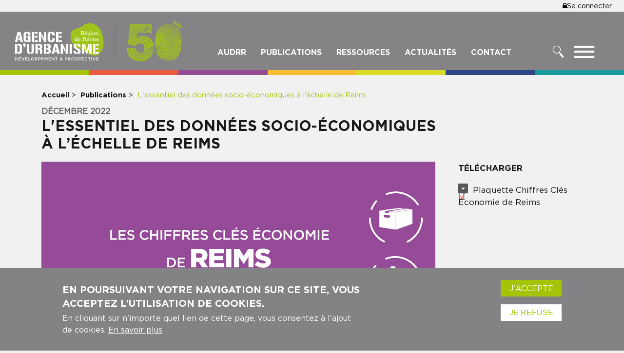

--- FILE ---
content_type: text/html; charset=UTF-8
request_url: https://audrr.fr/publications/lessentiel-des-donnees-socio-economiques-lechelle-de-reims
body_size: 15057
content:


<!-- THEME DEBUG -->
<!-- THEME HOOK: 'html' -->
<!-- FILE NAME SUGGESTIONS:
   ▪️ html--node--192.html.twig
   ▪️ html--node--%.html.twig
   ▪️ html--node.html.twig
   ✅ html.html.twig
-->
<!-- 💡 BEGIN CUSTOM TEMPLATE OUTPUT from 'themes/custom/audrr/templates/layout/html.html.twig' -->
<!DOCTYPE html>
<html lang="fr" dir="ltr" prefix="content: http://purl.org/rss/1.0/modules/content/  dc: http://purl.org/dc/terms/  foaf: http://xmlns.com/foaf/0.1/  og: http://ogp.me/ns#  rdfs: http://www.w3.org/2000/01/rdf-schema#  schema: http://schema.org/  sioc: http://rdfs.org/sioc/ns#  sioct: http://rdfs.org/sioc/types#  skos: http://www.w3.org/2004/02/skos/core#  xsd: http://www.w3.org/2001/XMLSchema# ">
    <head>
        <meta charset="utf-8" />
<script async src="https://www.googletagmanager.com/gtag/js?id=UA-143442576-1"></script>
<script>window.dataLayer = window.dataLayer || [];function gtag(){dataLayer.push(arguments)};gtag("js", new Date());gtag("set", "developer_id.dMDhkMT", true);gtag("config", "UA-143442576-1", {"groups":"default","anonymize_ip":true,"page_placeholder":"PLACEHOLDER_page_path"});</script>
<meta name="description" content="Ces publications de chiffres clés offrent une présentation synthétique des principaux indicateurs socio-économiques de Reims et du Grand Reims comparés au niveau national..." />
<link rel="canonical" href="https://audrr.fr/publications/lessentiel-des-donnees-socio-economiques-lechelle-de-reims" />
<link rel="apple-touch-icon" sizes="180x180" href="/sites/default/files/favicons/apple-touch-icon.png"/>
<link rel="icon" type="image/png" sizes="32x32" href="/sites/default/files/favicons/favicon-32x32.png"/>
<link rel="icon" type="image/png" sizes="16x16" href="/sites/default/files/favicons/favicon-16x16.png"/>
<link rel="manifest" href="/sites/default/files/favicons/site.webmanifest"/>
<meta name="msapplication-TileColor" content="#da532c"/>
<meta name="theme-color" content="#ffffff"/>
<meta name="favicon-generator" content="Drupal responsive_favicons + realfavicongenerator.net" />
<meta name="Generator" content="Drupal 10 (https://www.drupal.org)" />
<meta name="MobileOptimized" content="width" />
<meta name="HandheldFriendly" content="true" />
<meta name="viewport" content="width=device-width, initial-scale=1, shrink-to-fit=no" />
<style>div#sliding-popup, div#sliding-popup .eu-cookie-withdraw-banner, .eu-cookie-withdraw-tab {background: #838385} div#sliding-popup.eu-cookie-withdraw-wrapper { background: transparent; } #sliding-popup h1, #sliding-popup h2, #sliding-popup h3, #sliding-popup p, #sliding-popup label, #sliding-popup div, .eu-cookie-compliance-more-button, .eu-cookie-compliance-secondary-button, .eu-cookie-withdraw-tab { color: #ffffff;} .eu-cookie-withdraw-tab { border-color: #ffffff;}</style>
<meta http-equiv="x-ua-compatible" content="ie=edge" />

        <title>L&#039;essentiel des données socio-économiques à l’échelle de Reims | Audrr</title>
        <link rel="stylesheet" media="all" href="/sites/default/files/css/css_2Ok9jKKWJUSV9LhlXrbkYFX7aYolBMJ4OZq1W2sByEk.css?delta=0&amp;language=fr&amp;theme=audrr&amp;include=[base64]" />
<link rel="stylesheet" media="all" href="/sites/default/files/css/css_pYfAASXbH4v1jBryM-LDHgXZKrQfhf68LcmlnYQ5XFI.css?delta=1&amp;language=fr&amp;theme=audrr&amp;include=[base64]" />
<link rel="stylesheet" media="print" href="/sites/default/files/css/css_zUPLscvYCdCcc7QovmoAGXwa9ByQwj0Gk6QVrFwRb-E.css?delta=2&amp;language=fr&amp;theme=audrr&amp;include=[base64]" />

        
		<meta name="robots" content="index,follow"/>
    </head>
    <body class="layout-no-sidebars page-node-192 path-node node--type-publication">
        <a href="#main-content" class="visually-hidden focusable skip-link">
            Aller au contenu principal
        </a>
        
        

<!-- THEME DEBUG -->
<!-- THEME HOOK: 'off_canvas_page_wrapper' -->
<!-- BEGIN OUTPUT from 'core/modules/system/templates/off-canvas-page-wrapper.html.twig' -->
  <div class="dialog-off-canvas-main-canvas" data-off-canvas-main-canvas>
    

<!-- THEME DEBUG -->
<!-- THEME HOOK: 'page' -->
<!-- FILE NAME SUGGESTIONS:
   ▪️ page--publication.html.twig
   ▪️ page--node--publication.html.twig
   ▪️ page--node--192.html.twig
   ▪️ page--node--%.html.twig
   ▪️ page--node.html.twig
   ✅ page.html.twig
-->
<!-- 💡 BEGIN CUSTOM TEMPLATE OUTPUT from 'themes/custom/audrr/templates/layout/page.html.twig' -->
<div id="page-wrapper">
  <div id="page">

    <div id="top-header">

<!-- THEME DEBUG -->
<!-- THEME HOOK: 'region' -->
<!-- FILE NAME SUGGESTIONS:
   ▪️ region--top-header.html.twig
   ✅ region.html.twig
-->
<!-- BEGIN OUTPUT from 'themes/contrib/bootstrap_barrio/templates/layout/region.html.twig' -->
  <section class="row region region-top-header">
    

<!-- THEME DEBUG -->
<!-- THEME HOOK: 'block' -->
<!-- FILE NAME SUGGESTIONS:
   ▪️ block--audrr-menuducomptedelutilisateur.html.twig
   ▪️ block--system-menu-block--account.html.twig
   ✅ block--system-menu-block.html.twig
   ▪️ block--system.html.twig
   ▪️ block.html.twig
-->
<!-- BEGIN OUTPUT from 'themes/contrib/bootstrap_barrio/templates/block/block--system-menu-block.html.twig' -->
<nav role="navigation" aria-labelledby="block-audrr-menuducomptedelutilisateur-menu" id="block-audrr-menuducomptedelutilisateur" class="block block-menu navigation menu--account">
            
  <h2 class="visually-hidden" id="block-audrr-menuducomptedelutilisateur-menu">Menu du compte de l&#039;utilisateur</h2>
  

        

<!-- THEME DEBUG -->
<!-- THEME HOOK: 'menu__account' -->
<!-- FILE NAME SUGGESTIONS:
   ✅ menu--account.html.twig
   ✅ menu--account.html.twig
   ▪️ menu.html.twig
-->
<!-- BEGIN OUTPUT from 'themes/contrib/bootstrap_barrio/templates/navigation/menu--account.html.twig' -->
<!-- 🥲 Component start: bootstrap_barrio:menu_columns -->
              <ul class="clearfix nav flex-row" data-component-id="bootstrap_barrio:menu_columns">
                    <li class="nav-item">
                <a href="/user/login" class="nav-link nav-link--user-login" data-drupal-link-system-path="user/login">

<!-- THEME DEBUG -->
<!-- THEME HOOK: 'micon' -->
<!-- BEGIN OUTPUT from 'modules/contrib/micon/templates/micon.html.twig' -->
  

<!-- THEME DEBUG -->
<!-- THEME HOOK: 'micon_icon' -->
<!-- FILE NAME SUGGESTIONS:
   ▪️ micon-icon--font.html.twig
   ✅ micon-icon.html.twig
-->
<!-- BEGIN OUTPUT from 'modules/contrib/micon/templates/micon-icon.html.twig' -->
<i class="micon fa-lock" aria-hidden="true"></i>

<!-- END OUTPUT from 'modules/contrib/micon/templates/micon-icon.html.twig' -->


  <span  class="icon-label">
    Se connecter
  </span>

<!-- END OUTPUT from 'modules/contrib/micon/templates/micon.html.twig' -->

</a>
              </li>
        </ul>
  

<!-- 🥲 Component end: bootstrap_barrio:menu_columns -->

<!-- END OUTPUT from 'themes/contrib/bootstrap_barrio/templates/navigation/menu--account.html.twig' -->


  </nav>

<!-- END OUTPUT from 'themes/contrib/bootstrap_barrio/templates/block/block--system-menu-block.html.twig' -->


  </section>

<!-- END OUTPUT from 'themes/contrib/bootstrap_barrio/templates/layout/region.html.twig' -->

</div>
    <header id="header" class="header" role="banner" aria-label="Entête du site">
              <nav class="navbar navbar-dark navbar-expand-lg" id="navbar-main">
          <div class="container-fluid">
           <div class="row" style="width: 100%;">
              

<!-- THEME DEBUG -->
<!-- THEME HOOK: 'region' -->
<!-- FILE NAME SUGGESTIONS:
   ▪️ region--header.html.twig
   ✅ region.html.twig
-->
<!-- BEGIN OUTPUT from 'themes/contrib/bootstrap_barrio/templates/layout/region.html.twig' -->
  <section class="region region-header">
    

<!-- THEME DEBUG -->
<!-- THEME HOOK: 'block' -->
<!-- FILE NAME SUGGESTIONS:
   ▪️ block--audrr-branding.html.twig
   ✅ block--system-branding-block.html.twig
   ▪️ block--system.html.twig
   ▪️ block.html.twig
-->
<!-- 💡 BEGIN CUSTOM TEMPLATE OUTPUT from 'themes/custom/audrr/templates/blocks/block--system-branding-block.html.twig' -->

<a href="/" title="Accueil" rel="home" class="navbar-brand">
        <span class="site-logo">
          <img src="/themes/custom/audrr/images/logo.svg" alt="AUDRR" class="img-fluid d-inline-block align-top" />
      </span>
  </a>

<!-- END CUSTOM TEMPLATE OUTPUT from 'themes/custom/audrr/templates/blocks/block--system-branding-block.html.twig' -->



<!-- THEME DEBUG -->
<!-- THEME HOOK: 'block' -->
<!-- FILE NAME SUGGESTIONS:
   ▪️ block--audrr-main-menu.html.twig
   ▪️ block--system-menu-block--main.html.twig
   ✅ block--system-menu-block.html.twig
   ▪️ block--system.html.twig
   ▪️ block.html.twig
-->
<!-- BEGIN OUTPUT from 'themes/contrib/bootstrap_barrio/templates/block/block--system-menu-block.html.twig' -->
<nav role="navigation" aria-labelledby="block-audrr-main-menu-menu" id="block-audrr-main-menu" class="block block-menu navigation menu--main">
            
  <h2 class="visually-hidden" id="block-audrr-main-menu-menu">Navigation principale</h2>
  

        

<!-- THEME DEBUG -->
<!-- THEME HOOK: 'menu__main' -->
<!-- FILE NAME SUGGESTIONS:
   ✅ menu--main.html.twig
   ✅ menu--main.html.twig
   ▪️ menu.html.twig
-->
<!-- BEGIN OUTPUT from 'themes/contrib/bootstrap_barrio/templates/navigation/menu--main.html.twig' -->
<!-- 🥬 Component start: bootstrap_barrio:menu_main -->
              <ul class="clearfix nav navbar-nav" data-component-id="bootstrap_barrio:menu_main">
                    <li class="nav-item">
                          <a href="/audrr" class="nav-link nav-link--audrr" data-drupal-link-system-path="node/7">Audrr</a>
              </li>
                <li class="nav-item">
                          <a href="/publications" class="publication-overlay-toggler nav-link nav-link--publications" data-drupal-link-system-path="publications">Publications</a>
              </li>
                <li class="nav-item">
                          <a href="https://lab.audrr.fr" data-icon-position="before" class="nav-link nav-link-https--labaudrrfr">Ressources</a>
              </li>
                <li class="nav-item">
                          <a href="/actualites" class="nav-link nav-link--actualites" data-drupal-link-system-path="actualites">Actualités</a>
              </li>
                <li class="nav-item">
                          <a href="/contact" class="nav-link nav-link--contact" data-drupal-link-system-path="webform/contact">Contact</a>
              </li>
        </ul>
  

<!-- 🥬 Component end: bootstrap_barrio:menu_main -->

<!-- END OUTPUT from 'themes/contrib/bootstrap_barrio/templates/navigation/menu--main.html.twig' -->


  </nav>

<!-- END OUTPUT from 'themes/contrib/bootstrap_barrio/templates/block/block--system-menu-block.html.twig' -->


  </section>

<!-- END OUTPUT from 'themes/contrib/bootstrap_barrio/templates/layout/region.html.twig' -->


              <div class="search-button"><a href="/"><i class="icon icon-search"></i><span class="search-button-label">Rechercher</span></a></div>
              <button class="menu-toggler" type="button" aria-controls="burgerMenu" aria-expanded="false" aria-label="Toggle menu">
                <i class="icon icon-menu"></i>
                <span class="menu-trigger-label">Menu</span>
              </button>
            </div>
          </div>
        </nav>
          </header>

          <div id="publicationOverlay" class="overlay">
                  

<!-- THEME DEBUG -->
<!-- THEME HOOK: 'region' -->
<!-- FILE NAME SUGGESTIONS:
   ▪️ region--publication-overlay.html.twig
   ✅ region.html.twig
-->
<!-- BEGIN OUTPUT from 'themes/contrib/bootstrap_barrio/templates/layout/region.html.twig' -->
  <section class="row region region-publication-overlay">
    

<!-- THEME DEBUG -->
<!-- THEME HOOK: 'block' -->
<!-- FILE NAME SUGGESTIONS:
   ▪️ block--views-block--thematique-block-overlay.html.twig
   ✅ block--views-block--thematique-block-2.html.twig
   ▪️ block--views-block.html.twig
   ▪️ block--views.html.twig
   ▪️ block.html.twig
-->
<!-- 💡 BEGIN CUSTOM TEMPLATE OUTPUT from 'themes/custom/audrr/templates/blocks/block--views-block--thematique-block-2.html.twig' -->
<div class="views-element-container block block-views block-views-blockthematique-block-2" id="block-views-block-thematique-block-overlay">

    
      <div class="content">
      <div class="wrapper_content">

<!-- THEME DEBUG -->
<!-- THEME HOOK: 'container' -->
<!-- BEGIN OUTPUT from 'themes/contrib/bootstrap_barrio/templates/form/container.html.twig' -->
<div>

<!-- THEME DEBUG -->
<!-- THEME HOOK: 'views_view' -->
<!-- FILE NAME SUGGESTIONS:
   ✅ views-view.html.twig
-->
<!-- INVALID FILE NAME SUGGESTIONS:
   See https://api.drupal.org/api/drupal/core!lib!Drupal!Core!Render!theme.api.php/function/hook_theme_suggestions_alter
   view__thematique__block_2
-->
<!-- BEGIN OUTPUT from 'themes/contrib/bootstrap_barrio/templates/views/views-view.html.twig' -->
<div class="view view-thematique view-id-thematique view-display-id-block_2 js-view-dom-id-7d73a060ba2d97726a9dc6768c9259e58473c56d7833de508c962639d90300d3">
  
    
      
      <div class="view-content row">
      

<!-- THEME DEBUG -->
<!-- THEME HOOK: 'views_view_unformatted__block_2' -->
<!-- FILE NAME SUGGESTIONS:
   ✅ views-view-unformatted--block-2.html.twig
   ✅ views-view-unformatted--block-2.html.twig
   ▪️ views-view-unformatted.html.twig
-->
<!-- 💡 BEGIN CUSTOM TEMPLATE OUTPUT from 'themes/custom/audrr/templates/views/views/views-view-unformatted--block-2.html.twig' -->
    <div class="color-vert views-row blockTop">
    

<!-- THEME DEBUG -->
<!-- THEME HOOK: 'views_view_fields' -->
<!-- BEGIN OUTPUT from 'core/modules/views/templates/views-view-fields.html.twig' -->
<div class="views-field views-field-name"><div class="field-content">

<!-- THEME DEBUG -->
<!-- THEME HOOK: 'views_view_field' -->
<!-- BEGIN OUTPUT from 'core/modules/views/templates/views-view-field.html.twig' -->
<a href="/publications?t=1">Territoire</a>
<!-- END OUTPUT from 'core/modules/views/templates/views-view-field.html.twig' -->

</div></div><div class="views-field views-field-field-image"><div class="field-content">

<!-- THEME DEBUG -->
<!-- THEME HOOK: 'views_view_field' -->
<!-- BEGIN OUTPUT from 'core/modules/views/templates/views-view-field.html.twig' -->


<!-- THEME DEBUG -->
<!-- THEME HOOK: 'image_formatter' -->
<!-- BEGIN OUTPUT from 'themes/contrib/bootstrap_barrio/templates/field/image-formatter.html.twig' -->
  

<!-- THEME DEBUG -->
<!-- THEME HOOK: 'image_style' -->
<!-- BEGIN OUTPUT from 'themes/contrib/bootstrap_barrio/templates/field/image-style.html.twig' -->


<!-- THEME DEBUG -->
<!-- THEME HOOK: 'image' -->
<!-- BEGIN OUTPUT from 'themes/contrib/bootstrap_barrio/templates/field/image.html.twig' -->
<img loading="lazy" src="/sites/default/files/styles/thematiques/public/2019-07/8.png?itok=xpYud5xY" width="380" height="380" alt="territoire" typeof="foaf:Image" class="image-style-thematiques" />

<!-- END OUTPUT from 'themes/contrib/bootstrap_barrio/templates/field/image.html.twig' -->



<!-- END OUTPUT from 'themes/contrib/bootstrap_barrio/templates/field/image-style.html.twig' -->



<!-- END OUTPUT from 'themes/contrib/bootstrap_barrio/templates/field/image-formatter.html.twig' -->


<!-- END OUTPUT from 'core/modules/views/templates/views-view-field.html.twig' -->

</div></div>
<!-- END OUTPUT from 'core/modules/views/templates/views-view-fields.html.twig' -->


  </div>
    <div class="color-orange views-row blockTop">
    

<!-- THEME DEBUG -->
<!-- THEME HOOK: 'views_view_fields' -->
<!-- BEGIN OUTPUT from 'core/modules/views/templates/views-view-fields.html.twig' -->
<div class="views-field views-field-name"><div class="field-content">

<!-- THEME DEBUG -->
<!-- THEME HOOK: 'views_view_field' -->
<!-- BEGIN OUTPUT from 'core/modules/views/templates/views-view-field.html.twig' -->
<a href="/publications?t=2">Évolution urbaine</a>
<!-- END OUTPUT from 'core/modules/views/templates/views-view-field.html.twig' -->

</div></div><div class="views-field views-field-field-image"><div class="field-content">

<!-- THEME DEBUG -->
<!-- THEME HOOK: 'views_view_field' -->
<!-- BEGIN OUTPUT from 'core/modules/views/templates/views-view-field.html.twig' -->


<!-- THEME DEBUG -->
<!-- THEME HOOK: 'image_formatter' -->
<!-- BEGIN OUTPUT from 'themes/contrib/bootstrap_barrio/templates/field/image-formatter.html.twig' -->
  

<!-- THEME DEBUG -->
<!-- THEME HOOK: 'image_style' -->
<!-- BEGIN OUTPUT from 'themes/contrib/bootstrap_barrio/templates/field/image-style.html.twig' -->


<!-- THEME DEBUG -->
<!-- THEME HOOK: 'image' -->
<!-- BEGIN OUTPUT from 'themes/contrib/bootstrap_barrio/templates/field/image.html.twig' -->
<img loading="lazy" src="/sites/default/files/styles/thematiques/public/2019-07/4_2.png?itok=qy6lOFoU" width="380" height="380" alt="Évolution urbaine" typeof="foaf:Image" class="image-style-thematiques" />

<!-- END OUTPUT from 'themes/contrib/bootstrap_barrio/templates/field/image.html.twig' -->



<!-- END OUTPUT from 'themes/contrib/bootstrap_barrio/templates/field/image-style.html.twig' -->



<!-- END OUTPUT from 'themes/contrib/bootstrap_barrio/templates/field/image-formatter.html.twig' -->


<!-- END OUTPUT from 'core/modules/views/templates/views-view-field.html.twig' -->

</div></div>
<!-- END OUTPUT from 'core/modules/views/templates/views-view-fields.html.twig' -->


  </div>
    <div class="color-violet views-row blockTop">
    

<!-- THEME DEBUG -->
<!-- THEME HOOK: 'views_view_fields' -->
<!-- BEGIN OUTPUT from 'core/modules/views/templates/views-view-fields.html.twig' -->
<div class="views-field views-field-name"><div class="field-content">

<!-- THEME DEBUG -->
<!-- THEME HOOK: 'views_view_field' -->
<!-- BEGIN OUTPUT from 'core/modules/views/templates/views-view-field.html.twig' -->
<a href="/publications?t=3">Mobilité</a>
<!-- END OUTPUT from 'core/modules/views/templates/views-view-field.html.twig' -->

</div></div><div class="views-field views-field-field-image"><div class="field-content">

<!-- THEME DEBUG -->
<!-- THEME HOOK: 'views_view_field' -->
<!-- BEGIN OUTPUT from 'core/modules/views/templates/views-view-field.html.twig' -->


<!-- THEME DEBUG -->
<!-- THEME HOOK: 'image_formatter' -->
<!-- BEGIN OUTPUT from 'themes/contrib/bootstrap_barrio/templates/field/image-formatter.html.twig' -->
  

<!-- THEME DEBUG -->
<!-- THEME HOOK: 'image_style' -->
<!-- BEGIN OUTPUT from 'themes/contrib/bootstrap_barrio/templates/field/image-style.html.twig' -->


<!-- THEME DEBUG -->
<!-- THEME HOOK: 'image' -->
<!-- BEGIN OUTPUT from 'themes/contrib/bootstrap_barrio/templates/field/image.html.twig' -->
<img loading="lazy" src="/sites/default/files/styles/thematiques/public/2019-07/5_5.png?itok=1c63xTbf" width="380" height="380" alt="mobilité" typeof="foaf:Image" class="image-style-thematiques" />

<!-- END OUTPUT from 'themes/contrib/bootstrap_barrio/templates/field/image.html.twig' -->



<!-- END OUTPUT from 'themes/contrib/bootstrap_barrio/templates/field/image-style.html.twig' -->



<!-- END OUTPUT from 'themes/contrib/bootstrap_barrio/templates/field/image-formatter.html.twig' -->


<!-- END OUTPUT from 'core/modules/views/templates/views-view-field.html.twig' -->

</div></div>
<!-- END OUTPUT from 'core/modules/views/templates/views-view-fields.html.twig' -->


  </div>
    <div class="color-jaune views-row blockTop">
    

<!-- THEME DEBUG -->
<!-- THEME HOOK: 'views_view_fields' -->
<!-- BEGIN OUTPUT from 'core/modules/views/templates/views-view-fields.html.twig' -->
<div class="views-field views-field-name"><div class="field-content">

<!-- THEME DEBUG -->
<!-- THEME HOOK: 'views_view_field' -->
<!-- BEGIN OUTPUT from 'core/modules/views/templates/views-view-field.html.twig' -->
<a href="/publications?t=4">Sociologie</a>
<!-- END OUTPUT from 'core/modules/views/templates/views-view-field.html.twig' -->

</div></div><div class="views-field views-field-field-image"><div class="field-content">

<!-- THEME DEBUG -->
<!-- THEME HOOK: 'views_view_field' -->
<!-- BEGIN OUTPUT from 'core/modules/views/templates/views-view-field.html.twig' -->


<!-- THEME DEBUG -->
<!-- THEME HOOK: 'image_formatter' -->
<!-- BEGIN OUTPUT from 'themes/contrib/bootstrap_barrio/templates/field/image-formatter.html.twig' -->
  

<!-- THEME DEBUG -->
<!-- THEME HOOK: 'image_style' -->
<!-- BEGIN OUTPUT from 'themes/contrib/bootstrap_barrio/templates/field/image-style.html.twig' -->


<!-- THEME DEBUG -->
<!-- THEME HOOK: 'image' -->
<!-- BEGIN OUTPUT from 'themes/contrib/bootstrap_barrio/templates/field/image.html.twig' -->
<img loading="lazy" src="/sites/default/files/styles/thematiques/public/2019-07/7_0.png?itok=5XlKmBT6" width="380" height="380" alt="sociologie" typeof="foaf:Image" class="image-style-thematiques" />

<!-- END OUTPUT from 'themes/contrib/bootstrap_barrio/templates/field/image.html.twig' -->



<!-- END OUTPUT from 'themes/contrib/bootstrap_barrio/templates/field/image-style.html.twig' -->



<!-- END OUTPUT from 'themes/contrib/bootstrap_barrio/templates/field/image-formatter.html.twig' -->


<!-- END OUTPUT from 'core/modules/views/templates/views-view-field.html.twig' -->

</div></div>
<!-- END OUTPUT from 'core/modules/views/templates/views-view-fields.html.twig' -->


  </div>
    <div class="color-vert-clair views-row blockTop">
    

<!-- THEME DEBUG -->
<!-- THEME HOOK: 'views_view_fields' -->
<!-- BEGIN OUTPUT from 'core/modules/views/templates/views-view-fields.html.twig' -->
<div class="views-field views-field-name"><div class="field-content">

<!-- THEME DEBUG -->
<!-- THEME HOOK: 'views_view_field' -->
<!-- BEGIN OUTPUT from 'core/modules/views/templates/views-view-field.html.twig' -->
<a href="/publications?t=5">Territoire durable qualité paysagère et urbaine</a>
<!-- END OUTPUT from 'core/modules/views/templates/views-view-field.html.twig' -->

</div></div><div class="views-field views-field-field-image"><div class="field-content">

<!-- THEME DEBUG -->
<!-- THEME HOOK: 'views_view_field' -->
<!-- BEGIN OUTPUT from 'core/modules/views/templates/views-view-field.html.twig' -->


<!-- THEME DEBUG -->
<!-- THEME HOOK: 'image_formatter' -->
<!-- BEGIN OUTPUT from 'themes/contrib/bootstrap_barrio/templates/field/image-formatter.html.twig' -->
  

<!-- THEME DEBUG -->
<!-- THEME HOOK: 'image_style' -->
<!-- BEGIN OUTPUT from 'themes/contrib/bootstrap_barrio/templates/field/image-style.html.twig' -->


<!-- THEME DEBUG -->
<!-- THEME HOOK: 'image' -->
<!-- BEGIN OUTPUT from 'themes/contrib/bootstrap_barrio/templates/field/image.html.twig' -->
<img loading="lazy" src="/sites/default/files/styles/thematiques/public/2019-07/3_0.png?itok=tty1efk6" width="380" height="380" alt="Territoire durable qualité paysagère et urbaine" typeof="foaf:Image" class="image-style-thematiques" />

<!-- END OUTPUT from 'themes/contrib/bootstrap_barrio/templates/field/image.html.twig' -->



<!-- END OUTPUT from 'themes/contrib/bootstrap_barrio/templates/field/image-style.html.twig' -->



<!-- END OUTPUT from 'themes/contrib/bootstrap_barrio/templates/field/image-formatter.html.twig' -->


<!-- END OUTPUT from 'core/modules/views/templates/views-view-field.html.twig' -->

</div></div>
<!-- END OUTPUT from 'core/modules/views/templates/views-view-fields.html.twig' -->


  </div>
    <div class="color-bleu views-row blockTop">
    

<!-- THEME DEBUG -->
<!-- THEME HOOK: 'views_view_fields' -->
<!-- BEGIN OUTPUT from 'core/modules/views/templates/views-view-fields.html.twig' -->
<div class="views-field views-field-name"><div class="field-content">

<!-- THEME DEBUG -->
<!-- THEME HOOK: 'views_view_field' -->
<!-- BEGIN OUTPUT from 'core/modules/views/templates/views-view-field.html.twig' -->
<a href="/publications?t=6">Prospective</a>
<!-- END OUTPUT from 'core/modules/views/templates/views-view-field.html.twig' -->

</div></div><div class="views-field views-field-field-image"><div class="field-content">

<!-- THEME DEBUG -->
<!-- THEME HOOK: 'views_view_field' -->
<!-- BEGIN OUTPUT from 'core/modules/views/templates/views-view-field.html.twig' -->


<!-- THEME DEBUG -->
<!-- THEME HOOK: 'image_formatter' -->
<!-- BEGIN OUTPUT from 'themes/contrib/bootstrap_barrio/templates/field/image-formatter.html.twig' -->
  

<!-- THEME DEBUG -->
<!-- THEME HOOK: 'image_style' -->
<!-- BEGIN OUTPUT from 'themes/contrib/bootstrap_barrio/templates/field/image-style.html.twig' -->


<!-- THEME DEBUG -->
<!-- THEME HOOK: 'image' -->
<!-- BEGIN OUTPUT from 'themes/contrib/bootstrap_barrio/templates/field/image.html.twig' -->
<img loading="lazy" src="/sites/default/files/styles/thematiques/public/2019-07/1_1.png?itok=H624L42E" width="380" height="380" alt="Prospective" typeof="foaf:Image" class="image-style-thematiques" />

<!-- END OUTPUT from 'themes/contrib/bootstrap_barrio/templates/field/image.html.twig' -->



<!-- END OUTPUT from 'themes/contrib/bootstrap_barrio/templates/field/image-style.html.twig' -->



<!-- END OUTPUT from 'themes/contrib/bootstrap_barrio/templates/field/image-formatter.html.twig' -->


<!-- END OUTPUT from 'core/modules/views/templates/views-view-field.html.twig' -->

</div></div>
<!-- END OUTPUT from 'core/modules/views/templates/views-view-fields.html.twig' -->


  </div>
    <div class="color-bleu-clair views-row blockTop">
    

<!-- THEME DEBUG -->
<!-- THEME HOOK: 'views_view_fields' -->
<!-- BEGIN OUTPUT from 'core/modules/views/templates/views-view-fields.html.twig' -->
<div class="views-field views-field-name"><div class="field-content">

<!-- THEME DEBUG -->
<!-- THEME HOOK: 'views_view_field' -->
<!-- BEGIN OUTPUT from 'core/modules/views/templates/views-view-field.html.twig' -->
<a href="/publications?t=7">Politique d&#039;aménagement</a>
<!-- END OUTPUT from 'core/modules/views/templates/views-view-field.html.twig' -->

</div></div><div class="views-field views-field-field-image"><div class="field-content">

<!-- THEME DEBUG -->
<!-- THEME HOOK: 'views_view_field' -->
<!-- BEGIN OUTPUT from 'core/modules/views/templates/views-view-field.html.twig' -->


<!-- THEME DEBUG -->
<!-- THEME HOOK: 'image_formatter' -->
<!-- BEGIN OUTPUT from 'themes/contrib/bootstrap_barrio/templates/field/image-formatter.html.twig' -->
  

<!-- THEME DEBUG -->
<!-- THEME HOOK: 'image_style' -->
<!-- BEGIN OUTPUT from 'themes/contrib/bootstrap_barrio/templates/field/image-style.html.twig' -->


<!-- THEME DEBUG -->
<!-- THEME HOOK: 'image' -->
<!-- BEGIN OUTPUT from 'themes/contrib/bootstrap_barrio/templates/field/image.html.twig' -->
<img loading="lazy" src="/sites/default/files/styles/thematiques/public/2019-07/6_0.png?itok=zUqcG7hz" width="380" height="380" alt="Politique d&#039;aménagement" typeof="foaf:Image" class="image-style-thematiques" />

<!-- END OUTPUT from 'themes/contrib/bootstrap_barrio/templates/field/image.html.twig' -->



<!-- END OUTPUT from 'themes/contrib/bootstrap_barrio/templates/field/image-style.html.twig' -->



<!-- END OUTPUT from 'themes/contrib/bootstrap_barrio/templates/field/image-formatter.html.twig' -->


<!-- END OUTPUT from 'core/modules/views/templates/views-view-field.html.twig' -->

</div></div>
<!-- END OUTPUT from 'core/modules/views/templates/views-view-fields.html.twig' -->


  </div>

<!-- END CUSTOM TEMPLATE OUTPUT from 'themes/custom/audrr/templates/views/views/views-view-unformatted--block-2.html.twig' -->


    </div>
  
          </div>

<!-- END OUTPUT from 'themes/contrib/bootstrap_barrio/templates/views/views-view.html.twig' -->

</div>

<!-- END OUTPUT from 'themes/contrib/bootstrap_barrio/templates/form/container.html.twig' -->

</div>
    </div>
  </div>
<!-- END CUSTOM TEMPLATE OUTPUT from 'themes/custom/audrr/templates/blocks/block--views-block--thematique-block-2.html.twig' -->


  </section>

<!-- END OUTPUT from 'themes/contrib/bootstrap_barrio/templates/layout/region.html.twig' -->


              </div>

      <div id="burgerMenu" class="overlay">
        <div class="wrapper-menu">
                      

<!-- THEME DEBUG -->
<!-- THEME HOOK: 'region' -->
<!-- FILE NAME SUGGESTIONS:
   ▪️ region--burger-menu.html.twig
   ✅ region.html.twig
-->
<!-- BEGIN OUTPUT from 'themes/contrib/bootstrap_barrio/templates/layout/region.html.twig' -->
  <section class="row region region-burger-menu">
    

<!-- THEME DEBUG -->
<!-- THEME HOOK: 'block' -->
<!-- FILE NAME SUGGESTIONS:
   ▪️ block--navigationprincipale.html.twig
   ▪️ block--system-menu-block--main.html.twig
   ✅ block--system-menu-block.html.twig
   ▪️ block--system.html.twig
   ▪️ block.html.twig
-->
<!-- BEGIN OUTPUT from 'themes/contrib/bootstrap_barrio/templates/block/block--system-menu-block.html.twig' -->
<nav role="navigation" aria-labelledby="block-navigationprincipale-menu" id="block-navigationprincipale" class="block block-menu navigation menu--main">
            
  <h2 class="visually-hidden" id="block-navigationprincipale-menu">Navigation principale</h2>
  

        

<!-- THEME DEBUG -->
<!-- THEME HOOK: 'menu__main' -->
<!-- FILE NAME SUGGESTIONS:
   ✅ menu--main.html.twig
   ✅ menu--main.html.twig
   ▪️ menu.html.twig
-->
<!-- BEGIN OUTPUT from 'themes/contrib/bootstrap_barrio/templates/navigation/menu--main.html.twig' -->
<!-- 🥬 Component start: bootstrap_barrio:menu_main -->
              <ul class="clearfix nav navbar-nav" data-component-id="bootstrap_barrio:menu_main">
                    <li class="nav-item">
                          <a href="/audrr" class="nav-link nav-link--audrr" data-drupal-link-system-path="node/7">Audrr</a>
              </li>
                <li class="nav-item">
                          <a href="/publications" class="publication-overlay-toggler nav-link nav-link--publications" data-drupal-link-system-path="publications">Publications</a>
              </li>
                <li class="nav-item">
                          <a href="https://lab.audrr.fr" data-icon-position="before" class="nav-link nav-link-https--labaudrrfr">Ressources</a>
              </li>
                <li class="nav-item">
                          <a href="/actualites" class="nav-link nav-link--actualites" data-drupal-link-system-path="actualites">Actualités</a>
              </li>
                <li class="nav-item">
                          <a href="/contact" class="nav-link nav-link--contact" data-drupal-link-system-path="webform/contact">Contact</a>
              </li>
        </ul>
  

<!-- 🥬 Component end: bootstrap_barrio:menu_main -->

<!-- END OUTPUT from 'themes/contrib/bootstrap_barrio/templates/navigation/menu--main.html.twig' -->


  </nav>

<!-- END OUTPUT from 'themes/contrib/bootstrap_barrio/templates/block/block--system-menu-block.html.twig' -->



<!-- THEME DEBUG -->
<!-- THEME HOOK: 'block' -->
<!-- FILE NAME SUGGESTIONS:
   ▪️ block--menuburger.html.twig
   ▪️ block--system-menu-block--menu-burger.html.twig
   ✅ block--system-menu-block.html.twig
   ▪️ block--system.html.twig
   ▪️ block.html.twig
-->
<!-- BEGIN OUTPUT from 'themes/contrib/bootstrap_barrio/templates/block/block--system-menu-block.html.twig' -->
<nav role="navigation" aria-labelledby="block-menuburger-menu" id="block-menuburger" class="block block-menu navigation menu--menu-burger">
            
  <h2 class="visually-hidden" id="block-menuburger-menu">Menu burger</h2>
  

        

<!-- THEME DEBUG -->
<!-- THEME HOOK: 'menu__menu_burger' -->
<!-- FILE NAME SUGGESTIONS:
   ▪️ menu--menu-burger.html.twig
   ✅ menu.html.twig
-->
<!-- BEGIN OUTPUT from 'themes/contrib/bootstrap_barrio/templates/navigation/menu.html.twig' -->
<!-- 🥣 Component start: bootstrap_barrio:menu -->
                  <ul class="clearfix nav" data-component-id="bootstrap_barrio:menu">
                    <li class="nav-item">
                <a href="/crossformobility" data-icon-position="before" class="nav-link nav-link--crossformobility" data-drupal-link-system-path="crossformobility">Cross4mobility</a>
              </li>
        </ul>
  

<!-- 🥣 Component end: bootstrap_barrio:menu -->

<!-- END OUTPUT from 'themes/contrib/bootstrap_barrio/templates/navigation/menu.html.twig' -->


  </nav>

<!-- END OUTPUT from 'themes/contrib/bootstrap_barrio/templates/block/block--system-menu-block.html.twig' -->



<!-- THEME DEBUG -->
<!-- THEME HOOK: 'block' -->
<!-- FILE NAME SUGGESTIONS:
   ▪️ block--formulaireexposerecherchepage-2.html.twig
   ▪️ block--views-exposed-filter-block--recherche-page.html.twig
   ▪️ block--views-exposed-filter-block.html.twig
   ▪️ block--views.html.twig
   ✅ block.html.twig
-->
<!-- 💡 BEGIN CUSTOM TEMPLATE OUTPUT from 'themes/custom/audrr/templates/blocks/block.html.twig' -->
<div class="views-exposed-form block block-views block-views-exposed-filter-blockrecherche-page" data-drupal-selector="views-exposed-form-recherche-page" id="block-formulaireexposerecherchepage-2">
  
  <div class="wrapper">
        
          <div class="content">
        <div class="wrapper_content">

<!-- THEME DEBUG -->
<!-- THEME HOOK: 'form' -->
<!-- BEGIN OUTPUT from 'themes/contrib/bootstrap_barrio/templates/form/form.html.twig' -->

<form action="/rechercher" method="get" id="views-exposed-form-recherche-page" accept-charset="UTF-8">
  

<!-- THEME DEBUG -->
<!-- THEME HOOK: 'views_exposed_form' -->
<!-- BEGIN OUTPUT from 'themes/contrib/bootstrap_barrio/templates/views/views-exposed-form.html.twig' -->
<div class="d-flex flex-wrap">
  

<!-- THEME DEBUG -->
<!-- THEME HOOK: 'form_element' -->
<!-- BEGIN OUTPUT from 'themes/contrib/bootstrap_barrio/templates/form/form-element.html.twig' -->






  <div class="js-form-item js-form-type-search-api-autocomplete form-type-search-api-autocomplete js-form-item-s form-item-s form-no-label mb-3">
                    

<!-- THEME DEBUG -->
<!-- THEME HOOK: 'input__textfield' -->
<!-- FILE NAME SUGGESTIONS:
   ▪️ input--textfield.html.twig
   ✅ input.html.twig
-->
<!-- BEGIN OUTPUT from 'themes/contrib/bootstrap_barrio/templates/form/input.html.twig' -->
<input placeholder="Rechercher une publication..." data-drupal-selector="edit-s" data-search-api-autocomplete-search="recherche" class="form-autocomplete form-control" data-autocomplete-path="/search_api_autocomplete/recherche?display=page&amp;&amp;filter=s" type="text" id="edit-s" name="s" value="" size="30" maxlength="128" />

<!-- END OUTPUT from 'themes/contrib/bootstrap_barrio/templates/form/input.html.twig' -->


                      </div>

<!-- END OUTPUT from 'themes/contrib/bootstrap_barrio/templates/form/form-element.html.twig' -->



<!-- THEME DEBUG -->
<!-- THEME HOOK: 'container' -->
<!-- BEGIN OUTPUT from 'themes/contrib/bootstrap_barrio/templates/form/container.html.twig' -->
<div data-drupal-selector="edit-actions" class="form-actions js-form-wrapper form-wrapper mb-3" id="edit-actions--2">

<!-- THEME DEBUG -->
<!-- THEME HOOK: 'input__submit' -->
<!-- FILE NAME SUGGESTIONS:
   ▪️ input--submit.html.twig
   ✅ input--submit-button.html.twig
   ▪️ input.html.twig
-->
<!-- BEGIN OUTPUT from 'themes/contrib/bootstrap_barrio/templates/form/input--submit-button.html.twig' -->
<button data-drupal-selector="edit-submit-recherche" type="submit" id="edit-submit-recherche" value="Apply" class="button js-form-submit form-submit btn btn-primary">Apply</button>

<!-- END OUTPUT from 'themes/contrib/bootstrap_barrio/templates/form/input--submit-button.html.twig' -->

</div>

<!-- END OUTPUT from 'themes/contrib/bootstrap_barrio/templates/form/container.html.twig' -->


</div>

<!-- END OUTPUT from 'themes/contrib/bootstrap_barrio/templates/views/views-exposed-form.html.twig' -->


</form>

<!-- END OUTPUT from 'themes/contrib/bootstrap_barrio/templates/form/form.html.twig' -->

</div>
      </div>
      </div>
</div>
<!-- END CUSTOM TEMPLATE OUTPUT from 'themes/custom/audrr/templates/blocks/block.html.twig' -->


  </section>

<!-- END OUTPUT from 'themes/contrib/bootstrap_barrio/templates/layout/region.html.twig' -->


                  </div>
      </div>
    
    
    <div id="main-wrapper" class="layout-main-wrapper clearfix">
             
        <div id="main">
          

<!-- THEME DEBUG -->
<!-- THEME HOOK: 'region' -->
<!-- FILE NAME SUGGESTIONS:
   ▪️ region--breadcrumb.html.twig
   ✅ region.html.twig
-->
<!-- BEGIN OUTPUT from 'themes/contrib/bootstrap_barrio/templates/layout/region.html.twig' -->
  <section class="region region-breadcrumb">
    

<!-- THEME DEBUG -->
<!-- THEME HOOK: 'block' -->
<!-- FILE NAME SUGGESTIONS:
   ▪️ block--audrr-breadcrumbs.html.twig
   ▪️ block--system-breadcrumb-block.html.twig
   ▪️ block--system.html.twig
   ✅ block.html.twig
-->
<!-- 💡 BEGIN CUSTOM TEMPLATE OUTPUT from 'themes/custom/audrr/templates/blocks/block.html.twig' -->
<div id="block-audrr-breadcrumbs" class="block block-system block-system-breadcrumb-block">
  
  <div class="wrapper">
        
          <div class="content">
        <div class="wrapper_content">

<!-- THEME DEBUG -->
<!-- THEME HOOK: 'breadcrumb' -->
<!-- BEGIN OUTPUT from 'themes/contrib/bootstrap_barrio/templates/navigation/breadcrumb.html.twig' -->

  <!-- 🥮 Component start: bootstrap_barrio:breadcrumb --><nav role="navigation" aria-label="breadcrumb" style="">
  <ol class="breadcrumb">
            <li class="breadcrumb-item">
        <a href="/">Accueil</a>
      </li>
                <li class="breadcrumb-item">
        <a href="/publications">Publications</a>
      </li>
                <li class="breadcrumb-item active">
        L&#039;essentiel des données socio-économiques à l’échelle de Reims
      </li>
        </ol>
</nav>
<!-- 🥮 Component end: bootstrap_barrio:breadcrumb -->

<!-- END OUTPUT from 'themes/contrib/bootstrap_barrio/templates/navigation/breadcrumb.html.twig' -->

</div>
      </div>
      </div>
</div>
<!-- END CUSTOM TEMPLATE OUTPUT from 'themes/custom/audrr/templates/blocks/block.html.twig' -->


  </section>

<!-- END OUTPUT from 'themes/contrib/bootstrap_barrio/templates/layout/region.html.twig' -->


          <div class="row row-offcanvas row-offcanvas-left clearfix">
            <main class="main-content" id="content" role="main">
              <section class="section">
                <a id="main-content" tabindex="-1"></a>
                

<!-- THEME DEBUG -->
<!-- THEME HOOK: 'region' -->
<!-- FILE NAME SUGGESTIONS:
   ▪️ region--content.html.twig
   ✅ region.html.twig
-->
<!-- BEGIN OUTPUT from 'themes/contrib/bootstrap_barrio/templates/layout/region.html.twig' -->
  <section class="region region-content">
    <div data-drupal-messages-fallback class="hidden"></div>

<!-- THEME DEBUG -->
<!-- THEME HOOK: 'block' -->
<!-- FILE NAME SUGGESTIONS:
   ▪️ block--audrr-content.html.twig
   ▪️ block--system-main-block.html.twig
   ▪️ block--system.html.twig
   ✅ block.html.twig
-->
<!-- 💡 BEGIN CUSTOM TEMPLATE OUTPUT from 'themes/custom/audrr/templates/blocks/block.html.twig' -->
<div id="block-audrr-content" class="block block-system block-system-main-block">
  
  <div class="wrapper">
        
          <div class="content">
        <div class="wrapper_content">

<!-- THEME DEBUG -->
<!-- THEME HOOK: 'node' -->
<!-- FILE NAME SUGGESTIONS:
   ▪️ node--192--full.html.twig
   ▪️ node--192.html.twig
   ▪️ node--publication--full.html.twig
   ✅ node--publication.html.twig
   ▪️ node--full.html.twig
   ▪️ node.html.twig
-->
<!-- 💡 BEGIN CUSTOM TEMPLATE OUTPUT from 'themes/custom/audrr/templates/content/node--publication.html.twig' -->


<article data-history-node-id="192" about="/publications/lessentiel-des-donnees-socio-economiques-lechelle-de-reims" class="node node--type-publication node--promoted node--view-mode-full clearfix">
    <header>
        
                    <div class="node-created-date">
                décembre 2022
            </div>
                        <h1 class="node__title with-files">
                            

<!-- THEME DEBUG -->
<!-- THEME HOOK: 'field' -->
<!-- FILE NAME SUGGESTIONS:
   ▪️ field--node--publication--title--full.html.twig
   ▪️ field--node--title--full.html.twig
   ▪️ field--title--full.html.twig
   ▪️ field--node--title--publication.html.twig
   ✅ field--node--title.html.twig
   ▪️ field--node--publication.html.twig
   ▪️ field--title.html.twig
   ▪️ field--string.html.twig
   ▪️ field.html.twig
-->
<!-- BEGIN OUTPUT from 'themes/contrib/bootstrap_barrio/templates/field/field--node--title.html.twig' -->
<span class="field field--name-title field--type-string field--label-hidden">L&#039;essentiel des données socio-économiques à l’échelle de Reims </span>

<!-- END OUTPUT from 'themes/contrib/bootstrap_barrio/templates/field/field--node--title.html.twig' -->


            </h1>
                
            </header>

            <div class="node__content clearfix with-files">
            <div class="row">
                <div class="node-main">
                    

<!-- THEME DEBUG -->
<!-- THEME HOOK: 'field' -->
<!-- FILE NAME SUGGESTIONS:
   ▪️ field--node--publication--field-image--full.html.twig
   ▪️ field--node--field-image--full.html.twig
   ▪️ field--field-image--full.html.twig
   ▪️ field--node--field-image--publication.html.twig
   ▪️ field--node--field-image.html.twig
   ▪️ field--node--publication.html.twig
   ▪️ field--field-image.html.twig
   ▪️ field--image.html.twig
   ✅ field.html.twig
-->
<!-- BEGIN OUTPUT from 'themes/contrib/bootstrap_barrio/templates/field/field.html.twig' -->

            <div class="field field--name-field-image field--type-image field--label-hidden field__item">

<!-- THEME DEBUG -->
<!-- THEME HOOK: 'image_formatter' -->
<!-- BEGIN OUTPUT from 'themes/contrib/bootstrap_barrio/templates/field/image-formatter.html.twig' -->
  

<!-- THEME DEBUG -->
<!-- THEME HOOK: 'image' -->
<!-- BEGIN OUTPUT from 'themes/contrib/bootstrap_barrio/templates/field/image.html.twig' -->
<img loading="lazy" src="/sites/default/files/2022-12/CC_%C3%A9co_Reims.jpg" width="1240" height="1754" alt="L&#039;essentiel des données socio-économiques à l’échelle de Reims" typeof="foaf:Image" />

<!-- END OUTPUT from 'themes/contrib/bootstrap_barrio/templates/field/image.html.twig' -->



<!-- END OUTPUT from 'themes/contrib/bootstrap_barrio/templates/field/image-formatter.html.twig' -->

</div>
      
<!-- END OUTPUT from 'themes/contrib/bootstrap_barrio/templates/field/field.html.twig' -->



<!-- THEME DEBUG -->
<!-- THEME HOOK: 'links__node' -->
<!-- FILE NAME SUGGESTIONS:
   ▪️ links--node.html.twig
   ✅ links--inline.html.twig
   ▪️ links--node.html.twig
   ▪️ links.html.twig
-->
<!-- BEGIN OUTPUT from 'themes/contrib/bootstrap_barrio/templates/navigation/links--inline.html.twig' -->



<!-- END OUTPUT from 'themes/contrib/bootstrap_barrio/templates/navigation/links--inline.html.twig' -->



<!-- THEME DEBUG -->
<!-- THEME HOOK: 'field' -->
<!-- FILE NAME SUGGESTIONS:
   ▪️ field--node--publication--body--full.html.twig
   ▪️ field--node--body--full.html.twig
   ▪️ field--body--full.html.twig
   ▪️ field--node--body--publication.html.twig
   ▪️ field--node--body.html.twig
   ▪️ field--node--publication.html.twig
   ▪️ field--body.html.twig
   ✅ field--text-with-summary.html.twig
   ▪️ field.html.twig
-->
<!-- BEGIN OUTPUT from 'themes/contrib/bootstrap_barrio/templates/field/field--text-with-summary.html.twig' -->

            <div class="clearfix text-formatted field field--name-body field--type-text-with-summary field--label-hidden field__item"><p style="margin-bottom:11px"><span style="font-size:11pt"><span style="line-height:107%"><span style="font-family:&quot;Calibri&quot;,sans-serif"><span style="font-family:&quot;Avenir&quot;,sans-serif">Ces publications de chiffres clés offrent une présentation synthétique des principaux indicateurs socio-économiques de Reims et du Grand Reims comparés au niveau national.</span></span></span></span></p>

<p style="margin-bottom:11px"><span style="font-size:11pt"><span style="line-height:107%"><span style="font-family:&quot;Calibri&quot;,sans-serif"><span style="font-family:&quot;Avenir&quot;,sans-serif">Les résultats permettent de dresser un état des lieux de la structure socio-économique et une première analyse de l’évolution de nos territoires à travers plusieurs thématiques :</span></span></span></span></p>

<p style="margin-bottom:11px"><span style="font-size:11pt"><span style="line-height:107%"><span style="font-family:&quot;Calibri&quot;,sans-serif"><span style="font-family:&quot;Avenir&quot;,sans-serif">•&nbsp;&nbsp;&nbsp;&nbsp;&nbsp;&nbsp;&nbsp;&nbsp;&nbsp; La démographie (Structure, caractéristiques et situation de la population)</span></span></span></span></p>

<p style="margin-bottom:11px"><span style="font-size:11pt"><span style="line-height:107%"><span style="font-family:&quot;Calibri&quot;,sans-serif"><span style="font-family:&quot;Avenir&quot;,sans-serif">•&nbsp;&nbsp;&nbsp;&nbsp;&nbsp;&nbsp;&nbsp;&nbsp;&nbsp; Le tissu économique (Nombre d’établissements, création d’établissements, les 10 plus gros employeurs, les 10 plus grandes entreprises qui génèrent le plus de chiffre d’affaires, …)</span></span></span></span></p>

<p style="margin-bottom:11px"><span style="font-size:11pt"><span style="line-height:107%"><span style="font-family:&quot;Calibri&quot;,sans-serif"><span style="font-family:&quot;Avenir&quot;,sans-serif">•&nbsp;&nbsp;&nbsp;&nbsp;&nbsp;&nbsp;&nbsp;&nbsp;&nbsp; Le tissu d’emploi (Population active, taux d’activité, taux d’emploi, nombre d’emploi, emplois salariés privés, …)</span></span></span></span></p>

<p style="margin-bottom:11px"><span style="font-size:11pt"><span style="line-height:107%"><span style="font-family:&quot;Calibri&quot;,sans-serif"><span style="font-family:&quot;Avenir&quot;,sans-serif">•&nbsp;&nbsp;&nbsp;&nbsp;&nbsp;&nbsp;&nbsp;&nbsp;&nbsp; Le marché du travail (DEFM, taux de chômage)</span></span></span></span></p>
</div>
      
<!-- END OUTPUT from 'themes/contrib/bootstrap_barrio/templates/field/field--text-with-summary.html.twig' -->


                </div>
                <div class="aside">

<!-- THEME DEBUG -->
<!-- THEME HOOK: 'field' -->
<!-- FILE NAME SUGGESTIONS:
   ▪️ field--node--publication--field-fichier--full.html.twig
   ▪️ field--node--field-fichier--full.html.twig
   ▪️ field--field-fichier--full.html.twig
   ▪️ field--node--field-fichier--publication.html.twig
   ▪️ field--node--field-fichier.html.twig
   ▪️ field--node--publication.html.twig
   ▪️ field--field-fichier.html.twig
   ▪️ field--file.html.twig
   ✅ field.html.twig
-->
<!-- BEGIN OUTPUT from 'themes/contrib/bootstrap_barrio/templates/field/field.html.twig' -->

  <div class="field field--name-field-fichier field--type-file field--label-above">
    <div class="field__label">Télécharger</div>
          <div class='field__items'>
              <div class="field__item">

<!-- THEME DEBUG -->
<!-- THEME HOOK: 'file_link' -->
<!-- BEGIN OUTPUT from 'themes/contrib/bootstrap_barrio/templates/field/file-link.html.twig' -->

<span class="file file--mime-application-pdf file--application-pdf"> <a href="/sites/default/files/2023-01/CC_%C3%A9co_Reims.pdf" type="application/pdf" title="CC_éco_Reims.pdf">Plaquette Chiffres Clés Économie de Reims</a></span>

<!-- END OUTPUT from 'themes/contrib/bootstrap_barrio/templates/field/file-link.html.twig' -->

</div>
              </div>
      </div>

<!-- END OUTPUT from 'themes/contrib/bootstrap_barrio/templates/field/field.html.twig' -->

</div>
            </div>
        </div>
    </article>

<!-- END CUSTOM TEMPLATE OUTPUT from 'themes/custom/audrr/templates/content/node--publication.html.twig' -->

</div>
      </div>
      </div>
</div>
<!-- END CUSTOM TEMPLATE OUTPUT from 'themes/custom/audrr/templates/blocks/block.html.twig' -->



<!-- THEME DEBUG -->
<!-- THEME HOOK: 'block' -->
<!-- FILE NAME SUGGESTIONS:
   ▪️ block--views-block--publication-bloc-autres.html.twig
   ▪️ block--views-block--publication-bloc-autres.html.twig
   ▪️ block--views-block.html.twig
   ▪️ block--views.html.twig
   ✅ block.html.twig
-->
<!-- 💡 BEGIN CUSTOM TEMPLATE OUTPUT from 'themes/custom/audrr/templates/blocks/block.html.twig' -->
<div class="views-element-container block block-views block-views-blockpublication-bloc-autres" id="block-views-block-publication-bloc-autres">
  
  <div class="wrapper">
          <h2>D'autres publications dans la même thématique :</h2>
        
          <div class="content">
        <div class="wrapper_content">

<!-- THEME DEBUG -->
<!-- THEME HOOK: 'container' -->
<!-- BEGIN OUTPUT from 'themes/contrib/bootstrap_barrio/templates/form/container.html.twig' -->
<div>

<!-- THEME DEBUG -->
<!-- THEME HOOK: 'views_view' -->
<!-- FILE NAME SUGGESTIONS:
   ✅ views-view.html.twig
-->
<!-- INVALID FILE NAME SUGGESTIONS:
   See https://api.drupal.org/api/drupal/core!lib!Drupal!Core!Render!theme.api.php/function/hook_theme_suggestions_alter
   view__publication__bloc_autres
-->
<!-- BEGIN OUTPUT from 'themes/contrib/bootstrap_barrio/templates/views/views-view.html.twig' -->
<div class="view view-publication view-id-publication view-display-id-bloc_autres js-view-dom-id-4741a96c5ea58d037bc9265b2023e9f1e1bb570ab746f0aa429c6eee0abd948d">
  
    
      
      <div class="view-content row">
      

<!-- THEME DEBUG -->
<!-- THEME HOOK: 'views_view_unformatted__publication' -->
<!-- FILE NAME SUGGESTIONS:
   ✅ views-view-unformatted--publication.html.twig
   ✅ views-view-unformatted--publication.html.twig
   ▪️ views-view-unformatted.html.twig
-->
<!-- 💡 BEGIN CUSTOM TEMPLATE OUTPUT from 'themes/custom/audrr/templates/views/views-view-unformatted--publication.html.twig' -->
    
  <div class="color-orange  views-row">
    <div class="wrapper-content">
      

<!-- THEME DEBUG -->
<!-- THEME HOOK: 'views_view_fields' -->
<!-- BEGIN OUTPUT from 'core/modules/views/templates/views-view-fields.html.twig' -->
<div class="views-field views-field-field-image"><div class="field-content">

<!-- THEME DEBUG -->
<!-- THEME HOOK: 'views_view_field' -->
<!-- BEGIN OUTPUT from 'core/modules/views/templates/views-view-field.html.twig' -->


<!-- THEME DEBUG -->
<!-- THEME HOOK: 'image_formatter' -->
<!-- BEGIN OUTPUT from 'themes/contrib/bootstrap_barrio/templates/field/image-formatter.html.twig' -->
  <a href="/publications/lessentiel-des-donnees-socio-economiques-lechelle-du-grand-reims-2024">

<!-- THEME DEBUG -->
<!-- THEME HOOK: 'image_style' -->
<!-- BEGIN OUTPUT from 'themes/contrib/bootstrap_barrio/templates/field/image-style.html.twig' -->


<!-- THEME DEBUG -->
<!-- THEME HOOK: 'image' -->
<!-- BEGIN OUTPUT from 'themes/contrib/bootstrap_barrio/templates/field/image.html.twig' -->
<img loading="lazy" src="/sites/default/files/styles/publication_node/public/2025-04/cc-%C3%A9co-grand-reims-2024.jpg?itok=bIAMYQZB" width="700" height="450" alt="L&#039;essentiel des données socio-économiques à l’échelle du Grand Reims - 2024" typeof="foaf:Image" class="image-style-publication-node" />

<!-- END OUTPUT from 'themes/contrib/bootstrap_barrio/templates/field/image.html.twig' -->



<!-- END OUTPUT from 'themes/contrib/bootstrap_barrio/templates/field/image-style.html.twig' -->

</a>

<!-- END OUTPUT from 'themes/contrib/bootstrap_barrio/templates/field/image-formatter.html.twig' -->


<!-- END OUTPUT from 'core/modules/views/templates/views-view-field.html.twig' -->

</div></div><div class="views-group views-group-content">

<!-- THEME DEBUG -->
<!-- THEME HOOK: 'views_view_field' -->
<!-- BEGIN OUTPUT from 'core/modules/views/templates/views-view-field.html.twig' -->
<div class="views-field-view-node"><a href="/publications/lessentiel-des-donnees-socio-economiques-lechelle-du-grand-reims-2024" hreflang="fr">+</a></div>
<div class="views-field-created">




<time datetime="2025-01-29T10:36:39+00:00" class="datetime">29 janvier  2025</time>



</div>
<div class="views-field-title"><a href="/publications/lessentiel-des-donnees-socio-economiques-lechelle-du-grand-reims-2024" hreflang="fr">L&#039;essentiel des données socio-économiques à l’échelle du Grand Reims - 2024</a></div>
<div class="views-field-view-node-block"><a href="/publications/lessentiel-des-donnees-socio-economiques-lechelle-du-grand-reims-2024" hreflang="fr">voir</a></div>
<!-- END OUTPUT from 'core/modules/views/templates/views-view-field.html.twig' -->

</div>
<!-- END OUTPUT from 'core/modules/views/templates/views-view-fields.html.twig' -->


    </div>
  </div>
    
  <div class="color-orange  views-row">
    <div class="wrapper-content">
      

<!-- THEME DEBUG -->
<!-- THEME HOOK: 'views_view_fields' -->
<!-- BEGIN OUTPUT from 'core/modules/views/templates/views-view-fields.html.twig' -->
<div class="views-field views-field-field-image"><div class="field-content">

<!-- THEME DEBUG -->
<!-- THEME HOOK: 'views_view_field' -->
<!-- BEGIN OUTPUT from 'core/modules/views/templates/views-view-field.html.twig' -->


<!-- THEME DEBUG -->
<!-- THEME HOOK: 'image_formatter' -->
<!-- BEGIN OUTPUT from 'themes/contrib/bootstrap_barrio/templates/field/image-formatter.html.twig' -->
  <a href="/publications/lessentiel-des-donnees-socio-economiques-lechelle-de-reims-2024">

<!-- THEME DEBUG -->
<!-- THEME HOOK: 'image_style' -->
<!-- BEGIN OUTPUT from 'themes/contrib/bootstrap_barrio/templates/field/image-style.html.twig' -->


<!-- THEME DEBUG -->
<!-- THEME HOOK: 'image' -->
<!-- BEGIN OUTPUT from 'themes/contrib/bootstrap_barrio/templates/field/image.html.twig' -->
<img loading="lazy" src="/sites/default/files/styles/publication_node/public/2025-04/cc-%C3%A9co-reims-2024.jpg?itok=3XdwhtBe" width="700" height="450" alt="L&#039;essentiel des données socio-économiques à l’échelle de Reims - 2024" typeof="foaf:Image" class="image-style-publication-node" />

<!-- END OUTPUT from 'themes/contrib/bootstrap_barrio/templates/field/image.html.twig' -->



<!-- END OUTPUT from 'themes/contrib/bootstrap_barrio/templates/field/image-style.html.twig' -->

</a>

<!-- END OUTPUT from 'themes/contrib/bootstrap_barrio/templates/field/image-formatter.html.twig' -->


<!-- END OUTPUT from 'core/modules/views/templates/views-view-field.html.twig' -->

</div></div><div class="views-group views-group-content">

<!-- THEME DEBUG -->
<!-- THEME HOOK: 'views_view_field' -->
<!-- BEGIN OUTPUT from 'core/modules/views/templates/views-view-field.html.twig' -->
<div class="views-field-view-node"><a href="/publications/lessentiel-des-donnees-socio-economiques-lechelle-de-reims-2024" hreflang="fr">+</a></div>
<div class="views-field-created">




<time datetime="2025-01-29T10:31:07+00:00" class="datetime">29 janvier  2025</time>



</div>
<div class="views-field-title"><a href="/publications/lessentiel-des-donnees-socio-economiques-lechelle-de-reims-2024" hreflang="fr">L&#039;essentiel des données socio-économiques à l’échelle de Reims - 2024</a></div>
<div class="views-field-view-node-block"><a href="/publications/lessentiel-des-donnees-socio-economiques-lechelle-de-reims-2024" hreflang="fr">voir</a></div>
<!-- END OUTPUT from 'core/modules/views/templates/views-view-field.html.twig' -->

</div>
<!-- END OUTPUT from 'core/modules/views/templates/views-view-fields.html.twig' -->


    </div>
  </div>
    
  <div class="color-orange  views-row">
    <div class="wrapper-content">
      

<!-- THEME DEBUG -->
<!-- THEME HOOK: 'views_view_fields' -->
<!-- BEGIN OUTPUT from 'core/modules/views/templates/views-view-fields.html.twig' -->
<div class="views-field views-field-field-image"><div class="field-content">

<!-- THEME DEBUG -->
<!-- THEME HOOK: 'views_view_field' -->
<!-- BEGIN OUTPUT from 'core/modules/views/templates/views-view-field.html.twig' -->


<!-- THEME DEBUG -->
<!-- THEME HOOK: 'image_formatter' -->
<!-- BEGIN OUTPUT from 'themes/contrib/bootstrap_barrio/templates/field/image-formatter.html.twig' -->
  <a href="/publications/lessentiel-des-donnees-socio-economiques-lechelle-de-reims-0">

<!-- THEME DEBUG -->
<!-- THEME HOOK: 'image_style' -->
<!-- BEGIN OUTPUT from 'themes/contrib/bootstrap_barrio/templates/field/image-style.html.twig' -->


<!-- THEME DEBUG -->
<!-- THEME HOOK: 'image' -->
<!-- BEGIN OUTPUT from 'themes/contrib/bootstrap_barrio/templates/field/image.html.twig' -->
<img loading="lazy" src="/sites/default/files/styles/publication_node/public/2023-11/CC_%C3%A9co_Reims_2023.jpg?itok=Em3KWq8M" width="700" height="450" alt="L&#039;essentiel des données socio-économiques à l’échelle de Reims" typeof="foaf:Image" class="image-style-publication-node" />

<!-- END OUTPUT from 'themes/contrib/bootstrap_barrio/templates/field/image.html.twig' -->



<!-- END OUTPUT from 'themes/contrib/bootstrap_barrio/templates/field/image-style.html.twig' -->

</a>

<!-- END OUTPUT from 'themes/contrib/bootstrap_barrio/templates/field/image-formatter.html.twig' -->


<!-- END OUTPUT from 'core/modules/views/templates/views-view-field.html.twig' -->

</div></div><div class="views-group views-group-content">

<!-- THEME DEBUG -->
<!-- THEME HOOK: 'views_view_field' -->
<!-- BEGIN OUTPUT from 'core/modules/views/templates/views-view-field.html.twig' -->
<div class="views-field-view-node"><a href="/publications/lessentiel-des-donnees-socio-economiques-lechelle-de-reims-0" hreflang="fr">+</a></div>
<div class="views-field-created">




<time datetime="2023-11-13T15:57:55+00:00" class="datetime">13 novembre  2023</time>



</div>
<div class="views-field-title"><a href="/publications/lessentiel-des-donnees-socio-economiques-lechelle-de-reims-0" hreflang="fr">L&#039;essentiel des données socio-économiques à l’échelle de Reims </a></div>
<div class="views-field-view-node-block"><a href="/publications/lessentiel-des-donnees-socio-economiques-lechelle-de-reims-0" hreflang="fr">voir</a></div>
<!-- END OUTPUT from 'core/modules/views/templates/views-view-field.html.twig' -->

</div>
<!-- END OUTPUT from 'core/modules/views/templates/views-view-fields.html.twig' -->


    </div>
  </div>
    
  <div class="color-orange  views-row">
    <div class="wrapper-content">
      

<!-- THEME DEBUG -->
<!-- THEME HOOK: 'views_view_fields' -->
<!-- BEGIN OUTPUT from 'core/modules/views/templates/views-view-fields.html.twig' -->
<div class="views-field views-field-field-image"><div class="field-content">

<!-- THEME DEBUG -->
<!-- THEME HOOK: 'views_view_field' -->
<!-- BEGIN OUTPUT from 'core/modules/views/templates/views-view-field.html.twig' -->


<!-- THEME DEBUG -->
<!-- THEME HOOK: 'image_formatter' -->
<!-- BEGIN OUTPUT from 'themes/contrib/bootstrap_barrio/templates/field/image-formatter.html.twig' -->
  <a href="/publications/lessentiel-des-donnees-socio-economiques-lechelle-du-grand-reims-0">

<!-- THEME DEBUG -->
<!-- THEME HOOK: 'image_style' -->
<!-- BEGIN OUTPUT from 'themes/contrib/bootstrap_barrio/templates/field/image-style.html.twig' -->


<!-- THEME DEBUG -->
<!-- THEME HOOK: 'image' -->
<!-- BEGIN OUTPUT from 'themes/contrib/bootstrap_barrio/templates/field/image.html.twig' -->
<img loading="lazy" src="/sites/default/files/styles/publication_node/public/2023-11/CC_%C3%A9co_Grand%20Reims_2023.jpg?itok=VqTOy3gE" width="700" height="450" alt="L&#039;essentiel des données socio-économiques à l’échelle du Grand Reims" typeof="foaf:Image" class="image-style-publication-node" />

<!-- END OUTPUT from 'themes/contrib/bootstrap_barrio/templates/field/image.html.twig' -->



<!-- END OUTPUT from 'themes/contrib/bootstrap_barrio/templates/field/image-style.html.twig' -->

</a>

<!-- END OUTPUT from 'themes/contrib/bootstrap_barrio/templates/field/image-formatter.html.twig' -->


<!-- END OUTPUT from 'core/modules/views/templates/views-view-field.html.twig' -->

</div></div><div class="views-group views-group-content">

<!-- THEME DEBUG -->
<!-- THEME HOOK: 'views_view_field' -->
<!-- BEGIN OUTPUT from 'core/modules/views/templates/views-view-field.html.twig' -->
<div class="views-field-view-node"><a href="/publications/lessentiel-des-donnees-socio-economiques-lechelle-du-grand-reims-0" hreflang="fr">+</a></div>
<div class="views-field-created">




<time datetime="2023-11-13T15:41:40+00:00" class="datetime">13 novembre  2023</time>



</div>
<div class="views-field-title"><a href="/publications/lessentiel-des-donnees-socio-economiques-lechelle-du-grand-reims-0" hreflang="fr">L&#039;essentiel des données socio-économiques à l’échelle du Grand Reims</a></div>
<div class="views-field-view-node-block"><a href="/publications/lessentiel-des-donnees-socio-economiques-lechelle-du-grand-reims-0" hreflang="fr">voir</a></div>
<!-- END OUTPUT from 'core/modules/views/templates/views-view-field.html.twig' -->

</div>
<!-- END OUTPUT from 'core/modules/views/templates/views-view-fields.html.twig' -->


    </div>
  </div>
    
  <div class="color-orange  views-row">
    <div class="wrapper-content">
      

<!-- THEME DEBUG -->
<!-- THEME HOOK: 'views_view_fields' -->
<!-- BEGIN OUTPUT from 'core/modules/views/templates/views-view-fields.html.twig' -->
<div class="views-field views-field-field-image"><div class="field-content">

<!-- THEME DEBUG -->
<!-- THEME HOOK: 'views_view_field' -->
<!-- BEGIN OUTPUT from 'core/modules/views/templates/views-view-field.html.twig' -->


<!-- THEME DEBUG -->
<!-- THEME HOOK: 'image_formatter' -->
<!-- BEGIN OUTPUT from 'themes/contrib/bootstrap_barrio/templates/field/image-formatter.html.twig' -->
  <a href="/publications/lessentiel-des-donnees-socio-economiques-lechelle-du-grand-reims">

<!-- THEME DEBUG -->
<!-- THEME HOOK: 'image_style' -->
<!-- BEGIN OUTPUT from 'themes/contrib/bootstrap_barrio/templates/field/image-style.html.twig' -->


<!-- THEME DEBUG -->
<!-- THEME HOOK: 'image' -->
<!-- BEGIN OUTPUT from 'themes/contrib/bootstrap_barrio/templates/field/image.html.twig' -->
<img loading="lazy" src="/sites/default/files/styles/publication_node/public/2022-12/CC_%C3%A9co_Grand%20Reims.jpg?itok=l944H66R" width="700" height="450" alt="L&#039;essentiel des données socio-économiques à l’échelle du Grand Reims" typeof="foaf:Image" class="image-style-publication-node" />

<!-- END OUTPUT from 'themes/contrib/bootstrap_barrio/templates/field/image.html.twig' -->



<!-- END OUTPUT from 'themes/contrib/bootstrap_barrio/templates/field/image-style.html.twig' -->

</a>

<!-- END OUTPUT from 'themes/contrib/bootstrap_barrio/templates/field/image-formatter.html.twig' -->


<!-- END OUTPUT from 'core/modules/views/templates/views-view-field.html.twig' -->

</div></div><div class="views-group views-group-content">

<!-- THEME DEBUG -->
<!-- THEME HOOK: 'views_view_field' -->
<!-- BEGIN OUTPUT from 'core/modules/views/templates/views-view-field.html.twig' -->
<div class="views-field-view-node"><a href="/publications/lessentiel-des-donnees-socio-economiques-lechelle-du-grand-reims" hreflang="fr">+</a></div>
<div class="views-field-created">




<time datetime="2022-12-21T15:05:14+00:00" class="datetime">21 décembre  2022</time>



</div>
<div class="views-field-title"><a href="/publications/lessentiel-des-donnees-socio-economiques-lechelle-du-grand-reims" hreflang="fr">L&#039;essentiel des données socio-économiques à l’échelle du Grand Reims</a></div>
<div class="views-field-view-node-block"><a href="/publications/lessentiel-des-donnees-socio-economiques-lechelle-du-grand-reims" hreflang="fr">voir</a></div>
<!-- END OUTPUT from 'core/modules/views/templates/views-view-field.html.twig' -->

</div>
<!-- END OUTPUT from 'core/modules/views/templates/views-view-fields.html.twig' -->


    </div>
  </div>
    
  <div class="color-orange  views-row">
    <div class="wrapper-content">
      

<!-- THEME DEBUG -->
<!-- THEME HOOK: 'views_view_fields' -->
<!-- BEGIN OUTPUT from 'core/modules/views/templates/views-view-fields.html.twig' -->
<div class="views-field views-field-field-image"><div class="field-content">

<!-- THEME DEBUG -->
<!-- THEME HOOK: 'views_view_field' -->
<!-- BEGIN OUTPUT from 'core/modules/views/templates/views-view-field.html.twig' -->


<!-- THEME DEBUG -->
<!-- THEME HOOK: 'image_formatter' -->
<!-- BEGIN OUTPUT from 'themes/contrib/bootstrap_barrio/templates/field/image-formatter.html.twig' -->
  <a href="/publications/note-56-les-migrations-residentielles-aux-ages-de-la-retraite">

<!-- THEME DEBUG -->
<!-- THEME HOOK: 'image_style' -->
<!-- BEGIN OUTPUT from 'themes/contrib/bootstrap_barrio/templates/field/image-style.html.twig' -->


<!-- THEME DEBUG -->
<!-- THEME HOOK: 'image' -->
<!-- BEGIN OUTPUT from 'themes/contrib/bootstrap_barrio/templates/field/image.html.twig' -->
<img loading="lazy" src="/sites/default/files/styles/publication_node/public/2022-05/56_Migrations%20r%C3%A9sidentielles%20retrait%C3%A9s.jpg?itok=Zdwbx5R7" width="700" height="450" alt="Note 56 : Les Migrations résidentielles aux âges de la retraite" typeof="foaf:Image" class="image-style-publication-node" />

<!-- END OUTPUT from 'themes/contrib/bootstrap_barrio/templates/field/image.html.twig' -->



<!-- END OUTPUT from 'themes/contrib/bootstrap_barrio/templates/field/image-style.html.twig' -->

</a>

<!-- END OUTPUT from 'themes/contrib/bootstrap_barrio/templates/field/image-formatter.html.twig' -->


<!-- END OUTPUT from 'core/modules/views/templates/views-view-field.html.twig' -->

</div></div><div class="views-group views-group-content">

<!-- THEME DEBUG -->
<!-- THEME HOOK: 'views_view_field' -->
<!-- BEGIN OUTPUT from 'core/modules/views/templates/views-view-field.html.twig' -->
<div class="views-field-view-node"><a href="/publications/note-56-les-migrations-residentielles-aux-ages-de-la-retraite" hreflang="fr">+</a></div>
<div class="views-field-created">




<time datetime="2022-01-17T09:56:42+00:00" class="datetime">17 janvier  2022</time>



</div>
<div class="views-field-title"><a href="/publications/note-56-les-migrations-residentielles-aux-ages-de-la-retraite" hreflang="fr">Note 56 : Les Migrations résidentielles aux âges de la retraite</a></div>
<div class="views-field-view-node-block"><a href="/publications/note-56-les-migrations-residentielles-aux-ages-de-la-retraite" hreflang="fr">voir</a></div>
<!-- END OUTPUT from 'core/modules/views/templates/views-view-field.html.twig' -->

</div>
<!-- END OUTPUT from 'core/modules/views/templates/views-view-fields.html.twig' -->


    </div>
  </div>
    
  <div class="color-orange  views-row">
    <div class="wrapper-content">
      

<!-- THEME DEBUG -->
<!-- THEME HOOK: 'views_view_fields' -->
<!-- BEGIN OUTPUT from 'core/modules/views/templates/views-view-fields.html.twig' -->
<div class="views-field views-field-field-image"><div class="field-content">

<!-- THEME DEBUG -->
<!-- THEME HOOK: 'views_view_field' -->
<!-- BEGIN OUTPUT from 'core/modules/views/templates/views-view-field.html.twig' -->


<!-- THEME DEBUG -->
<!-- THEME HOOK: 'image_formatter' -->
<!-- BEGIN OUTPUT from 'themes/contrib/bootstrap_barrio/templates/field/image-formatter.html.twig' -->
  <a href="/publications/loffre-commerciale-de-proximite-lechelle-des-12-quartiers-de-la-ville-de-reims-edition">

<!-- THEME DEBUG -->
<!-- THEME HOOK: 'image_style' -->
<!-- BEGIN OUTPUT from 'themes/contrib/bootstrap_barrio/templates/field/image-style.html.twig' -->


<!-- THEME DEBUG -->
<!-- THEME HOOK: 'image' -->
<!-- BEGIN OUTPUT from 'themes/contrib/bootstrap_barrio/templates/field/image.html.twig' -->
<img loading="lazy" src="/sites/default/files/styles/publication_node/public/2021-12/Obs_Commerces_proximit%C3%A9.jpg?itok=nKHXItEo" width="700" height="450" alt="L&#039;Offre commerciale de proximité à l&#039;échelle des 12 quartiers de la ville de Reims, édition 2021" typeof="foaf:Image" class="image-style-publication-node" />

<!-- END OUTPUT from 'themes/contrib/bootstrap_barrio/templates/field/image.html.twig' -->



<!-- END OUTPUT from 'themes/contrib/bootstrap_barrio/templates/field/image-style.html.twig' -->

</a>

<!-- END OUTPUT from 'themes/contrib/bootstrap_barrio/templates/field/image-formatter.html.twig' -->


<!-- END OUTPUT from 'core/modules/views/templates/views-view-field.html.twig' -->

</div></div><div class="views-group views-group-content">

<!-- THEME DEBUG -->
<!-- THEME HOOK: 'views_view_field' -->
<!-- BEGIN OUTPUT from 'core/modules/views/templates/views-view-field.html.twig' -->
<div class="views-field-view-node"><a href="/publications/loffre-commerciale-de-proximite-lechelle-des-12-quartiers-de-la-ville-de-reims-edition" hreflang="fr">+</a></div>
<div class="views-field-created">




<time datetime="2021-11-12T15:05:03+00:00" class="datetime">12 novembre  2021</time>



</div>
<div class="views-field-title"><a href="/publications/loffre-commerciale-de-proximite-lechelle-des-12-quartiers-de-la-ville-de-reims-edition" hreflang="fr">L&#039;Offre commerciale de proximité à l&#039;échelle des 12 quartiers de la ville de Reims, édition 2021</a></div>
<div class="views-field-view-node-block"><a href="/publications/loffre-commerciale-de-proximite-lechelle-des-12-quartiers-de-la-ville-de-reims-edition" hreflang="fr">voir</a></div>
<!-- END OUTPUT from 'core/modules/views/templates/views-view-field.html.twig' -->

</div>
<!-- END OUTPUT from 'core/modules/views/templates/views-view-fields.html.twig' -->


    </div>
  </div>
    
  <div class="color-orange  views-row">
    <div class="wrapper-content">
      

<!-- THEME DEBUG -->
<!-- THEME HOOK: 'views_view_fields' -->
<!-- BEGIN OUTPUT from 'core/modules/views/templates/views-view-fields.html.twig' -->
<div class="views-field views-field-field-image"><div class="field-content">

<!-- THEME DEBUG -->
<!-- THEME HOOK: 'views_view_field' -->
<!-- BEGIN OUTPUT from 'core/modules/views/templates/views-view-field.html.twig' -->


<!-- THEME DEBUG -->
<!-- THEME HOOK: 'image_formatter' -->
<!-- BEGIN OUTPUT from 'themes/contrib/bootstrap_barrio/templates/field/image-formatter.html.twig' -->
  <a href="/publications/note-46-les-transferts-detablissements-dans-les-zones-dactivites-du-grand-reims">

<!-- THEME DEBUG -->
<!-- THEME HOOK: 'image_style' -->
<!-- BEGIN OUTPUT from 'themes/contrib/bootstrap_barrio/templates/field/image-style.html.twig' -->


<!-- THEME DEBUG -->
<!-- THEME HOOK: 'image' -->
<!-- BEGIN OUTPUT from 'themes/contrib/bootstrap_barrio/templates/field/image.html.twig' -->
<img loading="lazy" src="/sites/default/files/styles/publication_node/public/2021-06/46_ZAE.jpg?itok=oaFxG2OJ" width="700" height="450" alt="Note 46 : Les Transferts d&#039;établissements dans les zones d&#039;activités du Grand Reims" typeof="foaf:Image" class="image-style-publication-node" />

<!-- END OUTPUT from 'themes/contrib/bootstrap_barrio/templates/field/image.html.twig' -->



<!-- END OUTPUT from 'themes/contrib/bootstrap_barrio/templates/field/image-style.html.twig' -->

</a>

<!-- END OUTPUT from 'themes/contrib/bootstrap_barrio/templates/field/image-formatter.html.twig' -->


<!-- END OUTPUT from 'core/modules/views/templates/views-view-field.html.twig' -->

</div></div><div class="views-group views-group-content">

<!-- THEME DEBUG -->
<!-- THEME HOOK: 'views_view_field' -->
<!-- BEGIN OUTPUT from 'core/modules/views/templates/views-view-field.html.twig' -->
<div class="views-field-view-node"><a href="/publications/note-46-les-transferts-detablissements-dans-les-zones-dactivites-du-grand-reims" hreflang="fr">+</a></div>
<div class="views-field-created">




<time datetime="2021-06-22T09:43:30+00:00" class="datetime">22 juin  2021</time>



</div>
<div class="views-field-title"><a href="/publications/note-46-les-transferts-detablissements-dans-les-zones-dactivites-du-grand-reims" hreflang="fr">Note 46 : Les Transferts d&#039;établissements dans les zones d&#039;activités du Grand Reims</a></div>
<div class="views-field-view-node-block"><a href="/publications/note-46-les-transferts-detablissements-dans-les-zones-dactivites-du-grand-reims" hreflang="fr">voir</a></div>
<!-- END OUTPUT from 'core/modules/views/templates/views-view-field.html.twig' -->

</div>
<!-- END OUTPUT from 'core/modules/views/templates/views-view-fields.html.twig' -->


    </div>
  </div>
    
  <div class="color-orange  views-row">
    <div class="wrapper-content">
      

<!-- THEME DEBUG -->
<!-- THEME HOOK: 'views_view_fields' -->
<!-- BEGIN OUTPUT from 'core/modules/views/templates/views-view-fields.html.twig' -->
<div class="views-field views-field-field-image"><div class="field-content">

<!-- THEME DEBUG -->
<!-- THEME HOOK: 'views_view_field' -->
<!-- BEGIN OUTPUT from 'core/modules/views/templates/views-view-field.html.twig' -->


<!-- THEME DEBUG -->
<!-- THEME HOOK: 'image_formatter' -->
<!-- BEGIN OUTPUT from 'themes/contrib/bootstrap_barrio/templates/field/image-formatter.html.twig' -->
  <a href="/publications/chiffres-cles-ndeg4-bilan-demographique-du-grand-reims">

<!-- THEME DEBUG -->
<!-- THEME HOOK: 'image_style' -->
<!-- BEGIN OUTPUT from 'themes/contrib/bootstrap_barrio/templates/field/image-style.html.twig' -->


<!-- THEME DEBUG -->
<!-- THEME HOOK: 'image' -->
<!-- BEGIN OUTPUT from 'themes/contrib/bootstrap_barrio/templates/field/image.html.twig' -->
<img loading="lazy" src="/sites/default/files/styles/publication_node/public/2019-12/CC4%20DEMO.JPG?itok=OlCBktmb" width="700" height="450" alt="Chiffres Clés n°4 : Bilan démographique du Grand Reims" typeof="foaf:Image" class="image-style-publication-node" />

<!-- END OUTPUT from 'themes/contrib/bootstrap_barrio/templates/field/image.html.twig' -->



<!-- END OUTPUT from 'themes/contrib/bootstrap_barrio/templates/field/image-style.html.twig' -->

</a>

<!-- END OUTPUT from 'themes/contrib/bootstrap_barrio/templates/field/image-formatter.html.twig' -->


<!-- END OUTPUT from 'core/modules/views/templates/views-view-field.html.twig' -->

</div></div><div class="views-group views-group-content">

<!-- THEME DEBUG -->
<!-- THEME HOOK: 'views_view_field' -->
<!-- BEGIN OUTPUT from 'core/modules/views/templates/views-view-field.html.twig' -->
<div class="views-field-view-node"><a href="/publications/chiffres-cles-ndeg4-bilan-demographique-du-grand-reims" hreflang="fr">+</a></div>
<div class="views-field-created">




<time datetime="2019-12-12T13:31:58+00:00" class="datetime">12 décembre  2019</time>



</div>
<div class="views-field-title"><a href="/publications/chiffres-cles-ndeg4-bilan-demographique-du-grand-reims" hreflang="fr">Chiffres Clés n°4 : Bilan démographique du Grand Reims</a></div>
<div class="views-field-view-node-block"><a href="/publications/chiffres-cles-ndeg4-bilan-demographique-du-grand-reims" hreflang="fr">voir</a></div>
<!-- END OUTPUT from 'core/modules/views/templates/views-view-field.html.twig' -->

</div>
<!-- END OUTPUT from 'core/modules/views/templates/views-view-fields.html.twig' -->


    </div>
  </div>
    
  <div class="color-orange  views-row">
    <div class="wrapper-content">
      

<!-- THEME DEBUG -->
<!-- THEME HOOK: 'views_view_fields' -->
<!-- BEGIN OUTPUT from 'core/modules/views/templates/views-view-fields.html.twig' -->
<div class="views-field views-field-field-image"><div class="field-content">

<!-- THEME DEBUG -->
<!-- THEME HOOK: 'views_view_field' -->
<!-- BEGIN OUTPUT from 'core/modules/views/templates/views-view-field.html.twig' -->


<!-- THEME DEBUG -->
<!-- THEME HOOK: 'image_formatter' -->
<!-- BEGIN OUTPUT from 'themes/contrib/bootstrap_barrio/templates/field/image-formatter.html.twig' -->
  <a href="/publications/note-ndeg20-les-etablissements-du-grand-reims">

<!-- THEME DEBUG -->
<!-- THEME HOOK: 'image_style' -->
<!-- BEGIN OUTPUT from 'themes/contrib/bootstrap_barrio/templates/field/image-style.html.twig' -->


<!-- THEME DEBUG -->
<!-- THEME HOOK: 'image' -->
<!-- BEGIN OUTPUT from 'themes/contrib/bootstrap_barrio/templates/field/image.html.twig' -->
<img loading="lazy" src="/sites/default/files/styles/publication_node/public/2019-05/couv_3.jpg?itok=JSafAaXS" width="700" height="450" alt="Couverture " typeof="foaf:Image" class="image-style-publication-node" />

<!-- END OUTPUT from 'themes/contrib/bootstrap_barrio/templates/field/image.html.twig' -->



<!-- END OUTPUT from 'themes/contrib/bootstrap_barrio/templates/field/image-style.html.twig' -->

</a>

<!-- END OUTPUT from 'themes/contrib/bootstrap_barrio/templates/field/image-formatter.html.twig' -->


<!-- END OUTPUT from 'core/modules/views/templates/views-view-field.html.twig' -->

</div></div><div class="views-group views-group-content">

<!-- THEME DEBUG -->
<!-- THEME HOOK: 'views_view_field' -->
<!-- BEGIN OUTPUT from 'core/modules/views/templates/views-view-field.html.twig' -->
<div class="views-field-view-node"><a href="/publications/note-ndeg20-les-etablissements-du-grand-reims" hreflang="fr">+</a></div>
<div class="views-field-created">




<time datetime="2019-01-07T09:30:06+00:00" class="datetime">7 janvier  2019</time>



</div>
<div class="views-field-title"><a href="/publications/note-ndeg20-les-etablissements-du-grand-reims" hreflang="fr">Note n°20 : Les établissements du Grand Reims</a></div>
<div class="views-field-view-node-block"><a href="/publications/note-ndeg20-les-etablissements-du-grand-reims" hreflang="fr">voir</a></div>
<!-- END OUTPUT from 'core/modules/views/templates/views-view-field.html.twig' -->

</div>
<!-- END OUTPUT from 'core/modules/views/templates/views-view-fields.html.twig' -->


    </div>
  </div>
    
  <div class="color-orange  views-row">
    <div class="wrapper-content">
      

<!-- THEME DEBUG -->
<!-- THEME HOOK: 'views_view_fields' -->
<!-- BEGIN OUTPUT from 'core/modules/views/templates/views-view-fields.html.twig' -->
<div class="views-field views-field-field-image"><div class="field-content">

<!-- THEME DEBUG -->
<!-- THEME HOOK: 'views_view_field' -->
<!-- BEGIN OUTPUT from 'core/modules/views/templates/views-view-field.html.twig' -->


<!-- THEME DEBUG -->
<!-- THEME HOOK: 'image_formatter' -->
<!-- BEGIN OUTPUT from 'themes/contrib/bootstrap_barrio/templates/field/image-formatter.html.twig' -->
  <a href="/publications/ilots-de-chaleur-le-manque-despaces-verts-aggrave-le-phenomene-en-ville-0">

<!-- THEME DEBUG -->
<!-- THEME HOOK: 'image_style' -->
<!-- BEGIN OUTPUT from 'themes/contrib/bootstrap_barrio/templates/field/image-style.html.twig' -->


<!-- THEME DEBUG -->
<!-- THEME HOOK: 'image' -->
<!-- BEGIN OUTPUT from 'themes/contrib/bootstrap_barrio/templates/field/image.html.twig' -->
<img loading="lazy" src="/sites/default/files/styles/publication_node/public/2019-05/note_ilots_chaleur_web.jpg?itok=WGmJBTi2" width="700" height="450" typeof="foaf:Image" class="image-style-publication-node" />

<!-- END OUTPUT from 'themes/contrib/bootstrap_barrio/templates/field/image.html.twig' -->



<!-- END OUTPUT from 'themes/contrib/bootstrap_barrio/templates/field/image-style.html.twig' -->

</a>

<!-- END OUTPUT from 'themes/contrib/bootstrap_barrio/templates/field/image-formatter.html.twig' -->


<!-- END OUTPUT from 'core/modules/views/templates/views-view-field.html.twig' -->

</div></div><div class="views-group views-group-content">

<!-- THEME DEBUG -->
<!-- THEME HOOK: 'views_view_field' -->
<!-- BEGIN OUTPUT from 'core/modules/views/templates/views-view-field.html.twig' -->
<div class="views-field-view-node"><a href="/publications/ilots-de-chaleur-le-manque-despaces-verts-aggrave-le-phenomene-en-ville-0" hreflang="fr">+</a></div>
<div class="views-field-created">




<time datetime="2018-11-07T13:14:47+00:00" class="datetime">7 novembre  2018</time>



</div>
<div class="views-field-title"><a href="/publications/ilots-de-chaleur-le-manque-despaces-verts-aggrave-le-phenomene-en-ville-0" hreflang="fr">Ilots de chaleur : le manque d’espaces verts aggrave le phénomène en ville </a></div>
<div class="views-field-view-node-block"><a href="/publications/ilots-de-chaleur-le-manque-despaces-verts-aggrave-le-phenomene-en-ville-0" hreflang="fr">voir</a></div>
<!-- END OUTPUT from 'core/modules/views/templates/views-view-field.html.twig' -->

</div>
<!-- END OUTPUT from 'core/modules/views/templates/views-view-fields.html.twig' -->


    </div>
  </div>
    
  <div class="color-orange  views-row">
    <div class="wrapper-content">
      

<!-- THEME DEBUG -->
<!-- THEME HOOK: 'views_view_fields' -->
<!-- BEGIN OUTPUT from 'core/modules/views/templates/views-view-fields.html.twig' -->
<div class="views-field views-field-field-image"><div class="field-content">

<!-- THEME DEBUG -->
<!-- THEME HOOK: 'views_view_field' -->
<!-- BEGIN OUTPUT from 'core/modules/views/templates/views-view-field.html.twig' -->


<!-- THEME DEBUG -->
<!-- THEME HOOK: 'image_formatter' -->
<!-- BEGIN OUTPUT from 'themes/contrib/bootstrap_barrio/templates/field/image-formatter.html.twig' -->
  <a href="/publications/relever-les-formes-urbaines-et-paysageres-0">

<!-- THEME DEBUG -->
<!-- THEME HOOK: 'image_style' -->
<!-- BEGIN OUTPUT from 'themes/contrib/bootstrap_barrio/templates/field/image-style.html.twig' -->


<!-- THEME DEBUG -->
<!-- THEME HOOK: 'image' -->
<!-- BEGIN OUTPUT from 'themes/contrib/bootstrap_barrio/templates/field/image.html.twig' -->
<img loading="lazy" src="/sites/default/files/styles/publication_node/public/2019-05/ndeg14.jpg?itok=U4XdOcuL" width="700" height="450" typeof="foaf:Image" class="image-style-publication-node" />

<!-- END OUTPUT from 'themes/contrib/bootstrap_barrio/templates/field/image.html.twig' -->



<!-- END OUTPUT from 'themes/contrib/bootstrap_barrio/templates/field/image-style.html.twig' -->

</a>

<!-- END OUTPUT from 'themes/contrib/bootstrap_barrio/templates/field/image-formatter.html.twig' -->


<!-- END OUTPUT from 'core/modules/views/templates/views-view-field.html.twig' -->

</div></div><div class="views-group views-group-content">

<!-- THEME DEBUG -->
<!-- THEME HOOK: 'views_view_field' -->
<!-- BEGIN OUTPUT from 'core/modules/views/templates/views-view-field.html.twig' -->
<div class="views-field-view-node"><a href="/publications/relever-les-formes-urbaines-et-paysageres-0" hreflang="fr">+</a></div>
<div class="views-field-created">




<time datetime="2018-06-07T12:17:24+00:00" class="datetime">7 juin  2018</time>



</div>
<div class="views-field-title"><a href="/publications/relever-les-formes-urbaines-et-paysageres-0" hreflang="fr">Relever les formes urbaines et paysagères </a></div>
<div class="views-field-view-node-block"><a href="/publications/relever-les-formes-urbaines-et-paysageres-0" hreflang="fr">voir</a></div>
<!-- END OUTPUT from 'core/modules/views/templates/views-view-field.html.twig' -->

</div>
<!-- END OUTPUT from 'core/modules/views/templates/views-view-fields.html.twig' -->


    </div>
  </div>
    
  <div class="color-orange  views-row">
    <div class="wrapper-content">
      

<!-- THEME DEBUG -->
<!-- THEME HOOK: 'views_view_fields' -->
<!-- BEGIN OUTPUT from 'core/modules/views/templates/views-view-fields.html.twig' -->
<div class="views-field views-field-field-image"><div class="field-content">

<!-- THEME DEBUG -->
<!-- THEME HOOK: 'views_view_field' -->
<!-- BEGIN OUTPUT from 'core/modules/views/templates/views-view-field.html.twig' -->


<!-- THEME DEBUG -->
<!-- THEME HOOK: 'image_formatter' -->
<!-- BEGIN OUTPUT from 'themes/contrib/bootstrap_barrio/templates/field/image-formatter.html.twig' -->
  <a href="/publications/les-zones-dactivite-economiques-lechelle-du-grand-reims">

<!-- THEME DEBUG -->
<!-- THEME HOOK: 'image_style' -->
<!-- BEGIN OUTPUT from 'themes/contrib/bootstrap_barrio/templates/field/image-style.html.twig' -->


<!-- THEME DEBUG -->
<!-- THEME HOOK: 'image' -->
<!-- BEGIN OUTPUT from 'themes/contrib/bootstrap_barrio/templates/field/image.html.twig' -->
<img loading="lazy" src="/sites/default/files/styles/publication_node/public/2019-05/note_9_zae-v4_ok_page_01.jpg?itok=h2jGcN5x" width="700" height="450" alt="Couverture" typeof="foaf:Image" class="image-style-publication-node" />

<!-- END OUTPUT from 'themes/contrib/bootstrap_barrio/templates/field/image.html.twig' -->



<!-- END OUTPUT from 'themes/contrib/bootstrap_barrio/templates/field/image-style.html.twig' -->

</a>

<!-- END OUTPUT from 'themes/contrib/bootstrap_barrio/templates/field/image-formatter.html.twig' -->


<!-- END OUTPUT from 'core/modules/views/templates/views-view-field.html.twig' -->

</div></div><div class="views-group views-group-content">

<!-- THEME DEBUG -->
<!-- THEME HOOK: 'views_view_field' -->
<!-- BEGIN OUTPUT from 'core/modules/views/templates/views-view-field.html.twig' -->
<div class="views-field-view-node"><a href="/publications/les-zones-dactivite-economiques-lechelle-du-grand-reims" hreflang="fr">+</a></div>
<div class="views-field-created">




<time datetime="2018-04-07T08:46:05+00:00" class="datetime">7 avril  2018</time>



</div>
<div class="views-field-title"><a href="/publications/les-zones-dactivite-economiques-lechelle-du-grand-reims" hreflang="fr">Les zones d’activité économiques à l’échelle du Grand Reims</a></div>
<div class="views-field-view-node-block"><a href="/publications/les-zones-dactivite-economiques-lechelle-du-grand-reims" hreflang="fr">voir</a></div>
<!-- END OUTPUT from 'core/modules/views/templates/views-view-field.html.twig' -->

</div>
<!-- END OUTPUT from 'core/modules/views/templates/views-view-fields.html.twig' -->


    </div>
  </div>
    
  <div class="color-orange  views-row">
    <div class="wrapper-content">
      

<!-- THEME DEBUG -->
<!-- THEME HOOK: 'views_view_fields' -->
<!-- BEGIN OUTPUT from 'core/modules/views/templates/views-view-fields.html.twig' -->
<div class="views-field views-field-field-image"><div class="field-content">

<!-- THEME DEBUG -->
<!-- THEME HOOK: 'views_view_field' -->
<!-- BEGIN OUTPUT from 'core/modules/views/templates/views-view-field.html.twig' -->


<!-- THEME DEBUG -->
<!-- THEME HOOK: 'image_formatter' -->
<!-- BEGIN OUTPUT from 'themes/contrib/bootstrap_barrio/templates/field/image-formatter.html.twig' -->
  <a href="/publications/statinfo-ndeg6-la-monoparentalite">

<!-- THEME DEBUG -->
<!-- THEME HOOK: 'image_style' -->
<!-- BEGIN OUTPUT from 'themes/contrib/bootstrap_barrio/templates/field/image-style.html.twig' -->


<!-- THEME DEBUG -->
<!-- THEME HOOK: 'image' -->
<!-- BEGIN OUTPUT from 'themes/contrib/bootstrap_barrio/templates/field/image.html.twig' -->
<img loading="lazy" src="/sites/default/files/styles/publication_node/public/2019-05/stat_info_n06.jpg?itok=1wIyPadA" width="700" height="450" alt="Couverture" typeof="foaf:Image" class="image-style-publication-node" />

<!-- END OUTPUT from 'themes/contrib/bootstrap_barrio/templates/field/image.html.twig' -->



<!-- END OUTPUT from 'themes/contrib/bootstrap_barrio/templates/field/image-style.html.twig' -->

</a>

<!-- END OUTPUT from 'themes/contrib/bootstrap_barrio/templates/field/image-formatter.html.twig' -->


<!-- END OUTPUT from 'core/modules/views/templates/views-view-field.html.twig' -->

</div></div><div class="views-group views-group-content">

<!-- THEME DEBUG -->
<!-- THEME HOOK: 'views_view_field' -->
<!-- BEGIN OUTPUT from 'core/modules/views/templates/views-view-field.html.twig' -->
<div class="views-field-view-node"><a href="/publications/statinfo-ndeg6-la-monoparentalite" hreflang="fr">+</a></div>
<div class="views-field-created">




<time datetime="2014-06-07T12:11:15+00:00" class="datetime">7 juin  2014</time>



</div>
<div class="views-field-title"><a href="/publications/statinfo-ndeg6-la-monoparentalite" hreflang="fr">Stat’Info n°6 – La monoparentalité </a></div>
<div class="views-field-view-node-block"><a href="/publications/statinfo-ndeg6-la-monoparentalite" hreflang="fr">voir</a></div>
<!-- END OUTPUT from 'core/modules/views/templates/views-view-field.html.twig' -->

</div>
<!-- END OUTPUT from 'core/modules/views/templates/views-view-fields.html.twig' -->


    </div>
  </div>
    
  <div class="color-orange  views-row">
    <div class="wrapper-content">
      

<!-- THEME DEBUG -->
<!-- THEME HOOK: 'views_view_fields' -->
<!-- BEGIN OUTPUT from 'core/modules/views/templates/views-view-fields.html.twig' -->
<div class="views-field views-field-field-image"><div class="field-content">

<!-- THEME DEBUG -->
<!-- THEME HOOK: 'views_view_field' -->
<!-- BEGIN OUTPUT from 'core/modules/views/templates/views-view-field.html.twig' -->


<!-- THEME DEBUG -->
<!-- THEME HOOK: 'image_formatter' -->
<!-- BEGIN OUTPUT from 'themes/contrib/bootstrap_barrio/templates/field/image-formatter.html.twig' -->
  <a href="/publications/statinfo-ndeg5-la-maison-individuelle-dans-le-departement-de-la-marne-0">

<!-- THEME DEBUG -->
<!-- THEME HOOK: 'image_style' -->
<!-- BEGIN OUTPUT from 'themes/contrib/bootstrap_barrio/templates/field/image-style.html.twig' -->


<!-- THEME DEBUG -->
<!-- THEME HOOK: 'image' -->
<!-- BEGIN OUTPUT from 'themes/contrib/bootstrap_barrio/templates/field/image.html.twig' -->
<img loading="lazy" src="/sites/default/files/styles/publication_node/public/2019-05/stat_info_n05_web.jpg?itok=FHoL9Eyf" width="700" height="450" typeof="foaf:Image" class="image-style-publication-node" />

<!-- END OUTPUT from 'themes/contrib/bootstrap_barrio/templates/field/image.html.twig' -->



<!-- END OUTPUT from 'themes/contrib/bootstrap_barrio/templates/field/image-style.html.twig' -->

</a>

<!-- END OUTPUT from 'themes/contrib/bootstrap_barrio/templates/field/image-formatter.html.twig' -->


<!-- END OUTPUT from 'core/modules/views/templates/views-view-field.html.twig' -->

</div></div><div class="views-group views-group-content">

<!-- THEME DEBUG -->
<!-- THEME HOOK: 'views_view_field' -->
<!-- BEGIN OUTPUT from 'core/modules/views/templates/views-view-field.html.twig' -->
<div class="views-field-view-node"><a href="/publications/statinfo-ndeg5-la-maison-individuelle-dans-le-departement-de-la-marne-0" hreflang="fr">+</a></div>
<div class="views-field-created">




<time datetime="2013-12-07T08:51:29+00:00" class="datetime">7 décembre  2013</time>



</div>
<div class="views-field-title"><a href="/publications/statinfo-ndeg5-la-maison-individuelle-dans-le-departement-de-la-marne-0" hreflang="fr">Stat’Info n°5 – La maison individuelle dans le département de la Marne</a></div>
<div class="views-field-view-node-block"><a href="/publications/statinfo-ndeg5-la-maison-individuelle-dans-le-departement-de-la-marne-0" hreflang="fr">voir</a></div>
<!-- END OUTPUT from 'core/modules/views/templates/views-view-field.html.twig' -->

</div>
<!-- END OUTPUT from 'core/modules/views/templates/views-view-fields.html.twig' -->


    </div>
  </div>
    
  <div class="color-orange  views-row">
    <div class="wrapper-content">
      

<!-- THEME DEBUG -->
<!-- THEME HOOK: 'views_view_fields' -->
<!-- BEGIN OUTPUT from 'core/modules/views/templates/views-view-fields.html.twig' -->
<div class="views-field views-field-field-image"><div class="field-content">

<!-- THEME DEBUG -->
<!-- THEME HOOK: 'views_view_field' -->
<!-- BEGIN OUTPUT from 'core/modules/views/templates/views-view-field.html.twig' -->


<!-- THEME DEBUG -->
<!-- THEME HOOK: 'image_formatter' -->
<!-- BEGIN OUTPUT from 'themes/contrib/bootstrap_barrio/templates/field/image-formatter.html.twig' -->
  <a href="/publications/observatoire-du-commerce-ndeg2-0">

<!-- THEME DEBUG -->
<!-- THEME HOOK: 'image_style' -->
<!-- BEGIN OUTPUT from 'themes/contrib/bootstrap_barrio/templates/field/image-style.html.twig' -->


<!-- THEME DEBUG -->
<!-- THEME HOOK: 'image' -->
<!-- BEGIN OUTPUT from 'themes/contrib/bootstrap_barrio/templates/field/image.html.twig' -->
<img loading="lazy" src="/sites/default/files/styles/publication_node/public/2019-05/observatoire_commerce_n02.jpg?itok=YdPWVfRi" width="700" height="450" typeof="foaf:Image" class="image-style-publication-node" />

<!-- END OUTPUT from 'themes/contrib/bootstrap_barrio/templates/field/image.html.twig' -->



<!-- END OUTPUT from 'themes/contrib/bootstrap_barrio/templates/field/image-style.html.twig' -->

</a>

<!-- END OUTPUT from 'themes/contrib/bootstrap_barrio/templates/field/image-formatter.html.twig' -->


<!-- END OUTPUT from 'core/modules/views/templates/views-view-field.html.twig' -->

</div></div><div class="views-group views-group-content">

<!-- THEME DEBUG -->
<!-- THEME HOOK: 'views_view_field' -->
<!-- BEGIN OUTPUT from 'core/modules/views/templates/views-view-field.html.twig' -->
<div class="views-field-view-node"><a href="/publications/observatoire-du-commerce-ndeg2-0" hreflang="fr">+</a></div>
<div class="views-field-created">




<time datetime="2013-07-07T09:41:52+00:00" class="datetime">7 juillet  2013</time>



</div>
<div class="views-field-title"><a href="/publications/observatoire-du-commerce-ndeg2-0" hreflang="fr">Observatoire du commerce n°2 </a></div>
<div class="views-field-view-node-block"><a href="/publications/observatoire-du-commerce-ndeg2-0" hreflang="fr">voir</a></div>
<!-- END OUTPUT from 'core/modules/views/templates/views-view-field.html.twig' -->

</div>
<!-- END OUTPUT from 'core/modules/views/templates/views-view-fields.html.twig' -->


    </div>
  </div>
    
  <div class="color-orange  views-row">
    <div class="wrapper-content">
      

<!-- THEME DEBUG -->
<!-- THEME HOOK: 'views_view_fields' -->
<!-- BEGIN OUTPUT from 'core/modules/views/templates/views-view-fields.html.twig' -->
<div class="views-field views-field-field-image"><div class="field-content">

<!-- THEME DEBUG -->
<!-- THEME HOOK: 'views_view_field' -->
<!-- BEGIN OUTPUT from 'core/modules/views/templates/views-view-field.html.twig' -->


<!-- THEME DEBUG -->
<!-- THEME HOOK: 'image_formatter' -->
<!-- BEGIN OUTPUT from 'themes/contrib/bootstrap_barrio/templates/field/image-formatter.html.twig' -->
  <a href="/publications/observatoire-du-commerce-ndeg1-0">

<!-- THEME DEBUG -->
<!-- THEME HOOK: 'image_style' -->
<!-- BEGIN OUTPUT from 'themes/contrib/bootstrap_barrio/templates/field/image-style.html.twig' -->


<!-- THEME DEBUG -->
<!-- THEME HOOK: 'image' -->
<!-- BEGIN OUTPUT from 'themes/contrib/bootstrap_barrio/templates/field/image.html.twig' -->
<img loading="lazy" src="/sites/default/files/styles/publication_node/public/2019-05/observatoire_commerce_n01.jpg?itok=FXW1Oyuo" width="700" height="450" typeof="foaf:Image" class="image-style-publication-node" />

<!-- END OUTPUT from 'themes/contrib/bootstrap_barrio/templates/field/image.html.twig' -->



<!-- END OUTPUT from 'themes/contrib/bootstrap_barrio/templates/field/image-style.html.twig' -->

</a>

<!-- END OUTPUT from 'themes/contrib/bootstrap_barrio/templates/field/image-formatter.html.twig' -->


<!-- END OUTPUT from 'core/modules/views/templates/views-view-field.html.twig' -->

</div></div><div class="views-group views-group-content">

<!-- THEME DEBUG -->
<!-- THEME HOOK: 'views_view_field' -->
<!-- BEGIN OUTPUT from 'core/modules/views/templates/views-view-field.html.twig' -->
<div class="views-field-view-node"><a href="/publications/observatoire-du-commerce-ndeg1-0" hreflang="fr">+</a></div>
<div class="views-field-created">




<time datetime="2013-03-07T12:57:12+00:00" class="datetime">7 mars  2013</time>



</div>
<div class="views-field-title"><a href="/publications/observatoire-du-commerce-ndeg1-0" hreflang="fr">Observatoire du commerce n°1</a></div>
<div class="views-field-view-node-block"><a href="/publications/observatoire-du-commerce-ndeg1-0" hreflang="fr">voir</a></div>
<!-- END OUTPUT from 'core/modules/views/templates/views-view-field.html.twig' -->

</div>
<!-- END OUTPUT from 'core/modules/views/templates/views-view-fields.html.twig' -->


    </div>
  </div>
    
  <div class="color-orange  views-row">
    <div class="wrapper-content">
      

<!-- THEME DEBUG -->
<!-- THEME HOOK: 'views_view_fields' -->
<!-- BEGIN OUTPUT from 'core/modules/views/templates/views-view-fields.html.twig' -->
<div class="views-field views-field-field-image"><div class="field-content">

<!-- THEME DEBUG -->
<!-- THEME HOOK: 'views_view_field' -->
<!-- BEGIN OUTPUT from 'core/modules/views/templates/views-view-field.html.twig' -->


<!-- THEME DEBUG -->
<!-- THEME HOOK: 'image_formatter' -->
<!-- BEGIN OUTPUT from 'themes/contrib/bootstrap_barrio/templates/field/image-formatter.html.twig' -->
  <a href="/publications/observatoire-foncier-ndeg1-0">

<!-- THEME DEBUG -->
<!-- THEME HOOK: 'image_style' -->
<!-- BEGIN OUTPUT from 'themes/contrib/bootstrap_barrio/templates/field/image-style.html.twig' -->


<!-- THEME DEBUG -->
<!-- THEME HOOK: 'image' -->
<!-- BEGIN OUTPUT from 'themes/contrib/bootstrap_barrio/templates/field/image.html.twig' -->
<img loading="lazy" src="/sites/default/files/styles/publication_node/public/2019-05/observatoire_foncier_n01.jpg?itok=xgpx6Dqf" width="700" height="450" typeof="foaf:Image" class="image-style-publication-node" />

<!-- END OUTPUT from 'themes/contrib/bootstrap_barrio/templates/field/image.html.twig' -->



<!-- END OUTPUT from 'themes/contrib/bootstrap_barrio/templates/field/image-style.html.twig' -->

</a>

<!-- END OUTPUT from 'themes/contrib/bootstrap_barrio/templates/field/image-formatter.html.twig' -->


<!-- END OUTPUT from 'core/modules/views/templates/views-view-field.html.twig' -->

</div></div><div class="views-group views-group-content">

<!-- THEME DEBUG -->
<!-- THEME HOOK: 'views_view_field' -->
<!-- BEGIN OUTPUT from 'core/modules/views/templates/views-view-field.html.twig' -->
<div class="views-field-view-node"><a href="/publications/observatoire-foncier-ndeg1-0" hreflang="fr">+</a></div>
<div class="views-field-created">




<time datetime="2012-07-07T09:32:49+00:00" class="datetime">7 juillet  2012</time>



</div>
<div class="views-field-title"><a href="/publications/observatoire-foncier-ndeg1-0" hreflang="fr">Observatoire foncier n°1</a></div>
<div class="views-field-view-node-block"><a href="/publications/observatoire-foncier-ndeg1-0" hreflang="fr">voir</a></div>
<!-- END OUTPUT from 'core/modules/views/templates/views-view-field.html.twig' -->

</div>
<!-- END OUTPUT from 'core/modules/views/templates/views-view-fields.html.twig' -->


    </div>
  </div>
    
  <div class="color-orange  views-row">
    <div class="wrapper-content">
      

<!-- THEME DEBUG -->
<!-- THEME HOOK: 'views_view_fields' -->
<!-- BEGIN OUTPUT from 'core/modules/views/templates/views-view-fields.html.twig' -->
<div class="views-field views-field-field-image"><div class="field-content">

<!-- THEME DEBUG -->
<!-- THEME HOOK: 'views_view_field' -->
<!-- BEGIN OUTPUT from 'core/modules/views/templates/views-view-field.html.twig' -->


<!-- THEME DEBUG -->
<!-- THEME HOOK: 'image_formatter' -->
<!-- BEGIN OUTPUT from 'themes/contrib/bootstrap_barrio/templates/field/image-formatter.html.twig' -->
  <a href="/publications/observatoire-de-leconomie-et-de-lemploi-ndeg5">

<!-- THEME DEBUG -->
<!-- THEME HOOK: 'image_style' -->
<!-- BEGIN OUTPUT from 'themes/contrib/bootstrap_barrio/templates/field/image-style.html.twig' -->


<!-- THEME DEBUG -->
<!-- THEME HOOK: 'image' -->
<!-- BEGIN OUTPUT from 'themes/contrib/bootstrap_barrio/templates/field/image.html.twig' -->
<img loading="lazy" src="/sites/default/files/styles/publication_node/public/2019-05/observatoire_eco_05.jpg?itok=2p6aR2pW" width="700" height="450" alt="Couverture " typeof="foaf:Image" class="image-style-publication-node" />

<!-- END OUTPUT from 'themes/contrib/bootstrap_barrio/templates/field/image.html.twig' -->



<!-- END OUTPUT from 'themes/contrib/bootstrap_barrio/templates/field/image-style.html.twig' -->

</a>

<!-- END OUTPUT from 'themes/contrib/bootstrap_barrio/templates/field/image-formatter.html.twig' -->


<!-- END OUTPUT from 'core/modules/views/templates/views-view-field.html.twig' -->

</div></div><div class="views-group views-group-content">

<!-- THEME DEBUG -->
<!-- THEME HOOK: 'views_view_field' -->
<!-- BEGIN OUTPUT from 'core/modules/views/templates/views-view-field.html.twig' -->
<div class="views-field-view-node"><a href="/publications/observatoire-de-leconomie-et-de-lemploi-ndeg5" hreflang="fr">+</a></div>
<div class="views-field-created">




<time datetime="2012-06-07T12:03:59+00:00" class="datetime">7 juin  2012</time>



</div>
<div class="views-field-title"><a href="/publications/observatoire-de-leconomie-et-de-lemploi-ndeg5" hreflang="fr">Observatoire de l’économie et de l’emploi n°5 </a></div>
<div class="views-field-view-node-block"><a href="/publications/observatoire-de-leconomie-et-de-lemploi-ndeg5" hreflang="fr">voir</a></div>
<!-- END OUTPUT from 'core/modules/views/templates/views-view-field.html.twig' -->

</div>
<!-- END OUTPUT from 'core/modules/views/templates/views-view-fields.html.twig' -->


    </div>
  </div>
    
  <div class="color-orange  views-row">
    <div class="wrapper-content">
      

<!-- THEME DEBUG -->
<!-- THEME HOOK: 'views_view_fields' -->
<!-- BEGIN OUTPUT from 'core/modules/views/templates/views-view-fields.html.twig' -->
<div class="views-field views-field-field-image"><div class="field-content">

<!-- THEME DEBUG -->
<!-- THEME HOOK: 'views_view_field' -->
<!-- BEGIN OUTPUT from 'core/modules/views/templates/views-view-field.html.twig' -->


<!-- THEME DEBUG -->
<!-- THEME HOOK: 'image_formatter' -->
<!-- BEGIN OUTPUT from 'themes/contrib/bootstrap_barrio/templates/field/image-formatter.html.twig' -->
  <a href="/publications/observatoire-de-leconomie-et-de-lemploi-ndeg3-0">

<!-- THEME DEBUG -->
<!-- THEME HOOK: 'image_style' -->
<!-- BEGIN OUTPUT from 'themes/contrib/bootstrap_barrio/templates/field/image-style.html.twig' -->


<!-- THEME DEBUG -->
<!-- THEME HOOK: 'image' -->
<!-- BEGIN OUTPUT from 'themes/contrib/bootstrap_barrio/templates/field/image.html.twig' -->
<img loading="lazy" src="/sites/default/files/styles/publication_node/public/2019-05/observatoire_eco_n03.jpg?itok=BJ5hYPc3" width="700" height="450" typeof="foaf:Image" class="image-style-publication-node" />

<!-- END OUTPUT from 'themes/contrib/bootstrap_barrio/templates/field/image.html.twig' -->



<!-- END OUTPUT from 'themes/contrib/bootstrap_barrio/templates/field/image-style.html.twig' -->

</a>

<!-- END OUTPUT from 'themes/contrib/bootstrap_barrio/templates/field/image-formatter.html.twig' -->


<!-- END OUTPUT from 'core/modules/views/templates/views-view-field.html.twig' -->

</div></div><div class="views-group views-group-content">

<!-- THEME DEBUG -->
<!-- THEME HOOK: 'views_view_field' -->
<!-- BEGIN OUTPUT from 'core/modules/views/templates/views-view-field.html.twig' -->
<div class="views-field-view-node"><a href="/publications/observatoire-de-leconomie-et-de-lemploi-ndeg3-0" hreflang="fr">+</a></div>
<div class="views-field-created">




<time datetime="2012-02-07T09:04:32+00:00" class="datetime">7 février  2012</time>



</div>
<div class="views-field-title"><a href="/publications/observatoire-de-leconomie-et-de-lemploi-ndeg3-0" hreflang="fr">Observatoire de l’économie et de l’emploi n°3 </a></div>
<div class="views-field-view-node-block"><a href="/publications/observatoire-de-leconomie-et-de-lemploi-ndeg3-0" hreflang="fr">voir</a></div>
<!-- END OUTPUT from 'core/modules/views/templates/views-view-field.html.twig' -->

</div>
<!-- END OUTPUT from 'core/modules/views/templates/views-view-fields.html.twig' -->


    </div>
  </div>
    
  <div class="color-orange  views-row">
    <div class="wrapper-content">
      

<!-- THEME DEBUG -->
<!-- THEME HOOK: 'views_view_fields' -->
<!-- BEGIN OUTPUT from 'core/modules/views/templates/views-view-fields.html.twig' -->
<div class="views-field views-field-field-image"><div class="field-content">

<!-- THEME DEBUG -->
<!-- THEME HOOK: 'views_view_field' -->
<!-- BEGIN OUTPUT from 'core/modules/views/templates/views-view-field.html.twig' -->


<!-- THEME DEBUG -->
<!-- THEME HOOK: 'image_formatter' -->
<!-- BEGIN OUTPUT from 'themes/contrib/bootstrap_barrio/templates/field/image-formatter.html.twig' -->
  <a href="/publications/observatoire-de-leconomie-et-de-lemploi-ndeg2">

<!-- THEME DEBUG -->
<!-- THEME HOOK: 'image_style' -->
<!-- BEGIN OUTPUT from 'themes/contrib/bootstrap_barrio/templates/field/image-style.html.twig' -->


<!-- THEME DEBUG -->
<!-- THEME HOOK: 'image' -->
<!-- BEGIN OUTPUT from 'themes/contrib/bootstrap_barrio/templates/field/image.html.twig' -->
<img loading="lazy" src="/sites/default/files/styles/publication_node/public/2019-05/observatoire_eco_02.jpg?itok=xEuK6p76" width="700" height="450" alt="Couverture" typeof="foaf:Image" class="image-style-publication-node" />

<!-- END OUTPUT from 'themes/contrib/bootstrap_barrio/templates/field/image.html.twig' -->



<!-- END OUTPUT from 'themes/contrib/bootstrap_barrio/templates/field/image-style.html.twig' -->

</a>

<!-- END OUTPUT from 'themes/contrib/bootstrap_barrio/templates/field/image-formatter.html.twig' -->


<!-- END OUTPUT from 'core/modules/views/templates/views-view-field.html.twig' -->

</div></div><div class="views-group views-group-content">

<!-- THEME DEBUG -->
<!-- THEME HOOK: 'views_view_field' -->
<!-- BEGIN OUTPUT from 'core/modules/views/templates/views-view-field.html.twig' -->
<div class="views-field-view-node"><a href="/publications/observatoire-de-leconomie-et-de-lemploi-ndeg2" hreflang="fr">+</a></div>
<div class="views-field-created">




<time datetime="2011-06-07T12:01:21+00:00" class="datetime">7 juin  2011</time>



</div>
<div class="views-field-title"><a href="/publications/observatoire-de-leconomie-et-de-lemploi-ndeg2" hreflang="fr">Observatoire de l’économie et de l’emploi n°2</a></div>
<div class="views-field-view-node-block"><a href="/publications/observatoire-de-leconomie-et-de-lemploi-ndeg2" hreflang="fr">voir</a></div>
<!-- END OUTPUT from 'core/modules/views/templates/views-view-field.html.twig' -->

</div>
<!-- END OUTPUT from 'core/modules/views/templates/views-view-fields.html.twig' -->


    </div>
  </div>
    
  <div class="color-orange  views-row">
    <div class="wrapper-content">
      

<!-- THEME DEBUG -->
<!-- THEME HOOK: 'views_view_fields' -->
<!-- BEGIN OUTPUT from 'core/modules/views/templates/views-view-fields.html.twig' -->
<div class="views-field views-field-field-image"><div class="field-content">

<!-- THEME DEBUG -->
<!-- THEME HOOK: 'views_view_field' -->
<!-- BEGIN OUTPUT from 'core/modules/views/templates/views-view-field.html.twig' -->


<!-- THEME DEBUG -->
<!-- THEME HOOK: 'image_formatter' -->
<!-- BEGIN OUTPUT from 'themes/contrib/bootstrap_barrio/templates/field/image-formatter.html.twig' -->
  <a href="/publications/club-projet-urbain-0">

<!-- THEME DEBUG -->
<!-- THEME HOOK: 'image_style' -->
<!-- BEGIN OUTPUT from 'themes/contrib/bootstrap_barrio/templates/field/image-style.html.twig' -->


<!-- THEME DEBUG -->
<!-- THEME HOOK: 'image' -->
<!-- BEGIN OUTPUT from 'themes/contrib/bootstrap_barrio/templates/field/image.html.twig' -->
<img loading="lazy" src="/sites/default/files/styles/publication_node/public/2019-05/couv_cpu.jpg?itok=yNxUf0ox" width="700" height="450" typeof="foaf:Image" class="image-style-publication-node" />

<!-- END OUTPUT from 'themes/contrib/bootstrap_barrio/templates/field/image.html.twig' -->



<!-- END OUTPUT from 'themes/contrib/bootstrap_barrio/templates/field/image-style.html.twig' -->

</a>

<!-- END OUTPUT from 'themes/contrib/bootstrap_barrio/templates/field/image-formatter.html.twig' -->


<!-- END OUTPUT from 'core/modules/views/templates/views-view-field.html.twig' -->

</div></div><div class="views-group views-group-content">

<!-- THEME DEBUG -->
<!-- THEME HOOK: 'views_view_field' -->
<!-- BEGIN OUTPUT from 'core/modules/views/templates/views-view-field.html.twig' -->
<div class="views-field-view-node"><a href="/publications/club-projet-urbain-0" hreflang="fr">+</a></div>
<div class="views-field-created">




<time datetime="2010-05-07T12:29:33+00:00" class="datetime">7 mai  2010</time>



</div>
<div class="views-field-title"><a href="/publications/club-projet-urbain-0" hreflang="fr">Club Projet Urbain </a></div>
<div class="views-field-view-node-block"><a href="/publications/club-projet-urbain-0" hreflang="fr">voir</a></div>
<!-- END OUTPUT from 'core/modules/views/templates/views-view-field.html.twig' -->

</div>
<!-- END OUTPUT from 'core/modules/views/templates/views-view-fields.html.twig' -->


    </div>
  </div>

<!-- END CUSTOM TEMPLATE OUTPUT from 'themes/custom/audrr/templates/views/views-view-unformatted--publication.html.twig' -->


    </div>
  
          </div>

<!-- END OUTPUT from 'themes/contrib/bootstrap_barrio/templates/views/views-view.html.twig' -->

</div>

<!-- END OUTPUT from 'themes/contrib/bootstrap_barrio/templates/form/container.html.twig' -->

</div>
      </div>
      </div>
</div>
<!-- END CUSTOM TEMPLATE OUTPUT from 'themes/custom/audrr/templates/blocks/block.html.twig' -->



<!-- THEME DEBUG -->
<!-- THEME HOOK: 'block' -->
<!-- FILE NAME SUGGESTIONS:
   ✅ block--views-block--thematique-block-2.html.twig
   ✅ block--views-block--thematique-block-2.html.twig
   ▪️ block--views-block.html.twig
   ▪️ block--views.html.twig
   ▪️ block.html.twig
-->
<!-- 💡 BEGIN CUSTOM TEMPLATE OUTPUT from 'themes/custom/audrr/templates/blocks/block--views-block--thematique-block-2.html.twig' -->
<div class="views-element-container block block-views block-views-blockthematique-block-2" id="block-views-block-thematique-block-2">

      <h2>Toutes les thématiques</h2>
    
      <div class="content">
      <div class="wrapper_content">

<!-- THEME DEBUG -->
<!-- THEME HOOK: 'container' -->
<!-- BEGIN OUTPUT from 'themes/contrib/bootstrap_barrio/templates/form/container.html.twig' -->
<div>

<!-- THEME DEBUG -->
<!-- THEME HOOK: 'views_view' -->
<!-- FILE NAME SUGGESTIONS:
   ✅ views-view.html.twig
-->
<!-- INVALID FILE NAME SUGGESTIONS:
   See https://api.drupal.org/api/drupal/core!lib!Drupal!Core!Render!theme.api.php/function/hook_theme_suggestions_alter
   view__thematique__block_2
-->
<!-- BEGIN OUTPUT from 'themes/contrib/bootstrap_barrio/templates/views/views-view.html.twig' -->
<div class="view view-thematique view-id-thematique view-display-id-block_2 js-view-dom-id-0c953c2e118229320c3a376f7f9c7c05df82119f55ef943de5ce4793aeb13281">
  
    
      
      <div class="view-content row">
      

<!-- THEME DEBUG -->
<!-- THEME HOOK: 'views_view_unformatted__block_2' -->
<!-- FILE NAME SUGGESTIONS:
   ✅ views-view-unformatted--block-2.html.twig
   ✅ views-view-unformatted--block-2.html.twig
   ▪️ views-view-unformatted.html.twig
-->
<!-- 💡 BEGIN CUSTOM TEMPLATE OUTPUT from 'themes/custom/audrr/templates/views/views/views-view-unformatted--block-2.html.twig' -->
    <div class="color-vert views-row blockTop">
    

<!-- THEME DEBUG -->
<!-- THEME HOOK: 'views_view_fields' -->
<!-- BEGIN OUTPUT from 'core/modules/views/templates/views-view-fields.html.twig' -->
<div class="views-field views-field-name"><div class="field-content">

<!-- THEME DEBUG -->
<!-- THEME HOOK: 'views_view_field' -->
<!-- BEGIN OUTPUT from 'core/modules/views/templates/views-view-field.html.twig' -->
<a href="/publications?t=1">Territoire</a>
<!-- END OUTPUT from 'core/modules/views/templates/views-view-field.html.twig' -->

</div></div><div class="views-field views-field-field-image"><div class="field-content">

<!-- THEME DEBUG -->
<!-- THEME HOOK: 'views_view_field' -->
<!-- BEGIN OUTPUT from 'core/modules/views/templates/views-view-field.html.twig' -->


<!-- THEME DEBUG -->
<!-- THEME HOOK: 'image_formatter' -->
<!-- BEGIN OUTPUT from 'themes/contrib/bootstrap_barrio/templates/field/image-formatter.html.twig' -->
  

<!-- THEME DEBUG -->
<!-- THEME HOOK: 'image_style' -->
<!-- BEGIN OUTPUT from 'themes/contrib/bootstrap_barrio/templates/field/image-style.html.twig' -->


<!-- THEME DEBUG -->
<!-- THEME HOOK: 'image' -->
<!-- BEGIN OUTPUT from 'themes/contrib/bootstrap_barrio/templates/field/image.html.twig' -->
<img loading="lazy" src="/sites/default/files/styles/thematiques/public/2019-07/8.png?itok=xpYud5xY" width="380" height="380" alt="territoire" typeof="foaf:Image" class="image-style-thematiques" />

<!-- END OUTPUT from 'themes/contrib/bootstrap_barrio/templates/field/image.html.twig' -->



<!-- END OUTPUT from 'themes/contrib/bootstrap_barrio/templates/field/image-style.html.twig' -->



<!-- END OUTPUT from 'themes/contrib/bootstrap_barrio/templates/field/image-formatter.html.twig' -->


<!-- END OUTPUT from 'core/modules/views/templates/views-view-field.html.twig' -->

</div></div>
<!-- END OUTPUT from 'core/modules/views/templates/views-view-fields.html.twig' -->


  </div>
    <div class="color-orange views-row blockTop">
    

<!-- THEME DEBUG -->
<!-- THEME HOOK: 'views_view_fields' -->
<!-- BEGIN OUTPUT from 'core/modules/views/templates/views-view-fields.html.twig' -->
<div class="views-field views-field-name"><div class="field-content">

<!-- THEME DEBUG -->
<!-- THEME HOOK: 'views_view_field' -->
<!-- BEGIN OUTPUT from 'core/modules/views/templates/views-view-field.html.twig' -->
<a href="/publications?t=2">Évolution urbaine</a>
<!-- END OUTPUT from 'core/modules/views/templates/views-view-field.html.twig' -->

</div></div><div class="views-field views-field-field-image"><div class="field-content">

<!-- THEME DEBUG -->
<!-- THEME HOOK: 'views_view_field' -->
<!-- BEGIN OUTPUT from 'core/modules/views/templates/views-view-field.html.twig' -->


<!-- THEME DEBUG -->
<!-- THEME HOOK: 'image_formatter' -->
<!-- BEGIN OUTPUT from 'themes/contrib/bootstrap_barrio/templates/field/image-formatter.html.twig' -->
  

<!-- THEME DEBUG -->
<!-- THEME HOOK: 'image_style' -->
<!-- BEGIN OUTPUT from 'themes/contrib/bootstrap_barrio/templates/field/image-style.html.twig' -->


<!-- THEME DEBUG -->
<!-- THEME HOOK: 'image' -->
<!-- BEGIN OUTPUT from 'themes/contrib/bootstrap_barrio/templates/field/image.html.twig' -->
<img loading="lazy" src="/sites/default/files/styles/thematiques/public/2019-07/4_2.png?itok=qy6lOFoU" width="380" height="380" alt="Évolution urbaine" typeof="foaf:Image" class="image-style-thematiques" />

<!-- END OUTPUT from 'themes/contrib/bootstrap_barrio/templates/field/image.html.twig' -->



<!-- END OUTPUT from 'themes/contrib/bootstrap_barrio/templates/field/image-style.html.twig' -->



<!-- END OUTPUT from 'themes/contrib/bootstrap_barrio/templates/field/image-formatter.html.twig' -->


<!-- END OUTPUT from 'core/modules/views/templates/views-view-field.html.twig' -->

</div></div>
<!-- END OUTPUT from 'core/modules/views/templates/views-view-fields.html.twig' -->


  </div>
    <div class="color-violet views-row blockTop">
    

<!-- THEME DEBUG -->
<!-- THEME HOOK: 'views_view_fields' -->
<!-- BEGIN OUTPUT from 'core/modules/views/templates/views-view-fields.html.twig' -->
<div class="views-field views-field-name"><div class="field-content">

<!-- THEME DEBUG -->
<!-- THEME HOOK: 'views_view_field' -->
<!-- BEGIN OUTPUT from 'core/modules/views/templates/views-view-field.html.twig' -->
<a href="/publications?t=3">Mobilité</a>
<!-- END OUTPUT from 'core/modules/views/templates/views-view-field.html.twig' -->

</div></div><div class="views-field views-field-field-image"><div class="field-content">

<!-- THEME DEBUG -->
<!-- THEME HOOK: 'views_view_field' -->
<!-- BEGIN OUTPUT from 'core/modules/views/templates/views-view-field.html.twig' -->


<!-- THEME DEBUG -->
<!-- THEME HOOK: 'image_formatter' -->
<!-- BEGIN OUTPUT from 'themes/contrib/bootstrap_barrio/templates/field/image-formatter.html.twig' -->
  

<!-- THEME DEBUG -->
<!-- THEME HOOK: 'image_style' -->
<!-- BEGIN OUTPUT from 'themes/contrib/bootstrap_barrio/templates/field/image-style.html.twig' -->


<!-- THEME DEBUG -->
<!-- THEME HOOK: 'image' -->
<!-- BEGIN OUTPUT from 'themes/contrib/bootstrap_barrio/templates/field/image.html.twig' -->
<img loading="lazy" src="/sites/default/files/styles/thematiques/public/2019-07/5_5.png?itok=1c63xTbf" width="380" height="380" alt="mobilité" typeof="foaf:Image" class="image-style-thematiques" />

<!-- END OUTPUT from 'themes/contrib/bootstrap_barrio/templates/field/image.html.twig' -->



<!-- END OUTPUT from 'themes/contrib/bootstrap_barrio/templates/field/image-style.html.twig' -->



<!-- END OUTPUT from 'themes/contrib/bootstrap_barrio/templates/field/image-formatter.html.twig' -->


<!-- END OUTPUT from 'core/modules/views/templates/views-view-field.html.twig' -->

</div></div>
<!-- END OUTPUT from 'core/modules/views/templates/views-view-fields.html.twig' -->


  </div>
    <div class="color-jaune views-row blockTop">
    

<!-- THEME DEBUG -->
<!-- THEME HOOK: 'views_view_fields' -->
<!-- BEGIN OUTPUT from 'core/modules/views/templates/views-view-fields.html.twig' -->
<div class="views-field views-field-name"><div class="field-content">

<!-- THEME DEBUG -->
<!-- THEME HOOK: 'views_view_field' -->
<!-- BEGIN OUTPUT from 'core/modules/views/templates/views-view-field.html.twig' -->
<a href="/publications?t=4">Sociologie</a>
<!-- END OUTPUT from 'core/modules/views/templates/views-view-field.html.twig' -->

</div></div><div class="views-field views-field-field-image"><div class="field-content">

<!-- THEME DEBUG -->
<!-- THEME HOOK: 'views_view_field' -->
<!-- BEGIN OUTPUT from 'core/modules/views/templates/views-view-field.html.twig' -->


<!-- THEME DEBUG -->
<!-- THEME HOOK: 'image_formatter' -->
<!-- BEGIN OUTPUT from 'themes/contrib/bootstrap_barrio/templates/field/image-formatter.html.twig' -->
  

<!-- THEME DEBUG -->
<!-- THEME HOOK: 'image_style' -->
<!-- BEGIN OUTPUT from 'themes/contrib/bootstrap_barrio/templates/field/image-style.html.twig' -->


<!-- THEME DEBUG -->
<!-- THEME HOOK: 'image' -->
<!-- BEGIN OUTPUT from 'themes/contrib/bootstrap_barrio/templates/field/image.html.twig' -->
<img loading="lazy" src="/sites/default/files/styles/thematiques/public/2019-07/7_0.png?itok=5XlKmBT6" width="380" height="380" alt="sociologie" typeof="foaf:Image" class="image-style-thematiques" />

<!-- END OUTPUT from 'themes/contrib/bootstrap_barrio/templates/field/image.html.twig' -->



<!-- END OUTPUT from 'themes/contrib/bootstrap_barrio/templates/field/image-style.html.twig' -->



<!-- END OUTPUT from 'themes/contrib/bootstrap_barrio/templates/field/image-formatter.html.twig' -->


<!-- END OUTPUT from 'core/modules/views/templates/views-view-field.html.twig' -->

</div></div>
<!-- END OUTPUT from 'core/modules/views/templates/views-view-fields.html.twig' -->


  </div>
    <div class="color-vert-clair views-row blockTop">
    

<!-- THEME DEBUG -->
<!-- THEME HOOK: 'views_view_fields' -->
<!-- BEGIN OUTPUT from 'core/modules/views/templates/views-view-fields.html.twig' -->
<div class="views-field views-field-name"><div class="field-content">

<!-- THEME DEBUG -->
<!-- THEME HOOK: 'views_view_field' -->
<!-- BEGIN OUTPUT from 'core/modules/views/templates/views-view-field.html.twig' -->
<a href="/publications?t=5">Territoire durable qualité paysagère et urbaine</a>
<!-- END OUTPUT from 'core/modules/views/templates/views-view-field.html.twig' -->

</div></div><div class="views-field views-field-field-image"><div class="field-content">

<!-- THEME DEBUG -->
<!-- THEME HOOK: 'views_view_field' -->
<!-- BEGIN OUTPUT from 'core/modules/views/templates/views-view-field.html.twig' -->


<!-- THEME DEBUG -->
<!-- THEME HOOK: 'image_formatter' -->
<!-- BEGIN OUTPUT from 'themes/contrib/bootstrap_barrio/templates/field/image-formatter.html.twig' -->
  

<!-- THEME DEBUG -->
<!-- THEME HOOK: 'image_style' -->
<!-- BEGIN OUTPUT from 'themes/contrib/bootstrap_barrio/templates/field/image-style.html.twig' -->


<!-- THEME DEBUG -->
<!-- THEME HOOK: 'image' -->
<!-- BEGIN OUTPUT from 'themes/contrib/bootstrap_barrio/templates/field/image.html.twig' -->
<img loading="lazy" src="/sites/default/files/styles/thematiques/public/2019-07/3_0.png?itok=tty1efk6" width="380" height="380" alt="Territoire durable qualité paysagère et urbaine" typeof="foaf:Image" class="image-style-thematiques" />

<!-- END OUTPUT from 'themes/contrib/bootstrap_barrio/templates/field/image.html.twig' -->



<!-- END OUTPUT from 'themes/contrib/bootstrap_barrio/templates/field/image-style.html.twig' -->



<!-- END OUTPUT from 'themes/contrib/bootstrap_barrio/templates/field/image-formatter.html.twig' -->


<!-- END OUTPUT from 'core/modules/views/templates/views-view-field.html.twig' -->

</div></div>
<!-- END OUTPUT from 'core/modules/views/templates/views-view-fields.html.twig' -->


  </div>
    <div class="color-bleu views-row blockTop">
    

<!-- THEME DEBUG -->
<!-- THEME HOOK: 'views_view_fields' -->
<!-- BEGIN OUTPUT from 'core/modules/views/templates/views-view-fields.html.twig' -->
<div class="views-field views-field-name"><div class="field-content">

<!-- THEME DEBUG -->
<!-- THEME HOOK: 'views_view_field' -->
<!-- BEGIN OUTPUT from 'core/modules/views/templates/views-view-field.html.twig' -->
<a href="/publications?t=6">Prospective</a>
<!-- END OUTPUT from 'core/modules/views/templates/views-view-field.html.twig' -->

</div></div><div class="views-field views-field-field-image"><div class="field-content">

<!-- THEME DEBUG -->
<!-- THEME HOOK: 'views_view_field' -->
<!-- BEGIN OUTPUT from 'core/modules/views/templates/views-view-field.html.twig' -->


<!-- THEME DEBUG -->
<!-- THEME HOOK: 'image_formatter' -->
<!-- BEGIN OUTPUT from 'themes/contrib/bootstrap_barrio/templates/field/image-formatter.html.twig' -->
  

<!-- THEME DEBUG -->
<!-- THEME HOOK: 'image_style' -->
<!-- BEGIN OUTPUT from 'themes/contrib/bootstrap_barrio/templates/field/image-style.html.twig' -->


<!-- THEME DEBUG -->
<!-- THEME HOOK: 'image' -->
<!-- BEGIN OUTPUT from 'themes/contrib/bootstrap_barrio/templates/field/image.html.twig' -->
<img loading="lazy" src="/sites/default/files/styles/thematiques/public/2019-07/1_1.png?itok=H624L42E" width="380" height="380" alt="Prospective" typeof="foaf:Image" class="image-style-thematiques" />

<!-- END OUTPUT from 'themes/contrib/bootstrap_barrio/templates/field/image.html.twig' -->



<!-- END OUTPUT from 'themes/contrib/bootstrap_barrio/templates/field/image-style.html.twig' -->



<!-- END OUTPUT from 'themes/contrib/bootstrap_barrio/templates/field/image-formatter.html.twig' -->


<!-- END OUTPUT from 'core/modules/views/templates/views-view-field.html.twig' -->

</div></div>
<!-- END OUTPUT from 'core/modules/views/templates/views-view-fields.html.twig' -->


  </div>
    <div class="color-bleu-clair views-row blockTop">
    

<!-- THEME DEBUG -->
<!-- THEME HOOK: 'views_view_fields' -->
<!-- BEGIN OUTPUT from 'core/modules/views/templates/views-view-fields.html.twig' -->
<div class="views-field views-field-name"><div class="field-content">

<!-- THEME DEBUG -->
<!-- THEME HOOK: 'views_view_field' -->
<!-- BEGIN OUTPUT from 'core/modules/views/templates/views-view-field.html.twig' -->
<a href="/publications?t=7">Politique d&#039;aménagement</a>
<!-- END OUTPUT from 'core/modules/views/templates/views-view-field.html.twig' -->

</div></div><div class="views-field views-field-field-image"><div class="field-content">

<!-- THEME DEBUG -->
<!-- THEME HOOK: 'views_view_field' -->
<!-- BEGIN OUTPUT from 'core/modules/views/templates/views-view-field.html.twig' -->


<!-- THEME DEBUG -->
<!-- THEME HOOK: 'image_formatter' -->
<!-- BEGIN OUTPUT from 'themes/contrib/bootstrap_barrio/templates/field/image-formatter.html.twig' -->
  

<!-- THEME DEBUG -->
<!-- THEME HOOK: 'image_style' -->
<!-- BEGIN OUTPUT from 'themes/contrib/bootstrap_barrio/templates/field/image-style.html.twig' -->


<!-- THEME DEBUG -->
<!-- THEME HOOK: 'image' -->
<!-- BEGIN OUTPUT from 'themes/contrib/bootstrap_barrio/templates/field/image.html.twig' -->
<img loading="lazy" src="/sites/default/files/styles/thematiques/public/2019-07/6_0.png?itok=zUqcG7hz" width="380" height="380" alt="Politique d&#039;aménagement" typeof="foaf:Image" class="image-style-thematiques" />

<!-- END OUTPUT from 'themes/contrib/bootstrap_barrio/templates/field/image.html.twig' -->



<!-- END OUTPUT from 'themes/contrib/bootstrap_barrio/templates/field/image-style.html.twig' -->



<!-- END OUTPUT from 'themes/contrib/bootstrap_barrio/templates/field/image-formatter.html.twig' -->


<!-- END OUTPUT from 'core/modules/views/templates/views-view-field.html.twig' -->

</div></div>
<!-- END OUTPUT from 'core/modules/views/templates/views-view-fields.html.twig' -->


  </div>

<!-- END CUSTOM TEMPLATE OUTPUT from 'themes/custom/audrr/templates/views/views/views-view-unformatted--block-2.html.twig' -->


    </div>
  
          </div>

<!-- END OUTPUT from 'themes/contrib/bootstrap_barrio/templates/views/views-view.html.twig' -->

</div>

<!-- END OUTPUT from 'themes/contrib/bootstrap_barrio/templates/form/container.html.twig' -->

</div>
    </div>
  </div>
<!-- END CUSTOM TEMPLATE OUTPUT from 'themes/custom/audrr/templates/blocks/block--views-block--thematique-block-2.html.twig' -->


  </section>

<!-- END OUTPUT from 'themes/contrib/bootstrap_barrio/templates/layout/region.html.twig' -->


              </section>
            </main>
                      </div>
        </div>
          </div>
  </div>
  <footer class="site-footer">
                <div class="footer">
        <div class="footer-wrapper">
          <div class="footer-row">
                          

<!-- THEME DEBUG -->
<!-- THEME HOOK: 'region' -->
<!-- FILE NAME SUGGESTIONS:
   ▪️ region--footer-left.html.twig
   ✅ region.html.twig
-->
<!-- BEGIN OUTPUT from 'themes/contrib/bootstrap_barrio/templates/layout/region.html.twig' -->
  <section class="row region region-footer-left">
    

<!-- THEME DEBUG -->
<!-- THEME HOOK: 'block' -->
<!-- FILE NAME SUGGESTIONS:
   ▪️ block--logofnau.html.twig
   ▪️ block--block-content--4765a3f4-4daa-4e6d-a24e-f9fde7fd40f5.html.twig
   ▪️ block--block-content--id-view--logofnau--full.html.twig
   ▪️ block--block-content--id--logofnau.html.twig
   ▪️ block--block-content--view-type--basic--full.html.twig
   ▪️ block--block-content--type--basic.html.twig
   ▪️ block--block-basic.html.twig
   ▪️ block--block-content--view--full.html.twig
   ▪️ block--block-content.html.twig
   ✅ block.html.twig
-->
<!-- 💡 BEGIN CUSTOM TEMPLATE OUTPUT from 'themes/custom/audrr/templates/blocks/block.html.twig' -->
<div id="block-logofnau" class="block-content-basic block block-block-content block-block-content4765a3f4-4daa-4e6d-a24e-f9fde7fd40f5">
  
  <div class="wrapper">
        
          <div class="content">
        <div class="wrapper_content">

<!-- THEME DEBUG -->
<!-- THEME HOOK: 'field' -->
<!-- FILE NAME SUGGESTIONS:
   ▪️ field--block-content--basic--body--full.html.twig
   ▪️ field--block-content--body--full.html.twig
   ▪️ field--body--full.html.twig
   ▪️ field--block-content--body--basic.html.twig
   ▪️ field--block-content--body.html.twig
   ▪️ field--block-content--basic.html.twig
   ▪️ field--body.html.twig
   ✅ field--text-with-summary.html.twig
   ▪️ field.html.twig
-->
<!-- BEGIN OUTPUT from 'themes/contrib/bootstrap_barrio/templates/field/field--text-with-summary.html.twig' -->

            <div class="clearfix text-formatted field field--name-body field--type-text-with-summary field--label-hidden field__item"><p><a href="http://www.fnau.org/fr/accueil/" target="_blank"><img alt="Logo FNAU" data-entity-type="file" data-entity-uuid="d35e82c1-eb3a-4009-9448-50cbe3e23032" src="/sites/default/files/inline-images/logo-fnau.png" width="300" height="155" loading="lazy"></a></p>
</div>
      
<!-- END OUTPUT from 'themes/contrib/bootstrap_barrio/templates/field/field--text-with-summary.html.twig' -->

</div>
      </div>
      </div>
</div>
<!-- END CUSTOM TEMPLATE OUTPUT from 'themes/custom/audrr/templates/blocks/block.html.twig' -->


  </section>

<!-- END OUTPUT from 'themes/contrib/bootstrap_barrio/templates/layout/region.html.twig' -->


                                      

<!-- THEME DEBUG -->
<!-- THEME HOOK: 'region' -->
<!-- FILE NAME SUGGESTIONS:
   ▪️ region--footer.html.twig
   ✅ region.html.twig
-->
<!-- BEGIN OUTPUT from 'themes/contrib/bootstrap_barrio/templates/layout/region.html.twig' -->
  <section class="row region region-footer">
    

<!-- THEME DEBUG -->
<!-- THEME HOOK: 'block' -->
<!-- FILE NAME SUGGESTIONS:
   ▪️ block--menureseauxsociaux.html.twig
   ▪️ block--system-menu-block--menu-reseaux-sociaux.html.twig
   ✅ block--system-menu-block.html.twig
   ▪️ block--system.html.twig
   ▪️ block.html.twig
-->
<!-- BEGIN OUTPUT from 'themes/contrib/bootstrap_barrio/templates/block/block--system-menu-block.html.twig' -->
<nav role="navigation" aria-labelledby="block-menureseauxsociaux-menu" id="block-menureseauxsociaux" class="block block-menu navigation menu--menu-reseaux-sociaux">
      
  <h2 id="block-menureseauxsociaux-menu">Rejoignez-nous sur nos réseaux sociaux :</h2>
  

        

<!-- THEME DEBUG -->
<!-- THEME HOOK: 'menu__menu_reseaux_sociaux' -->
<!-- FILE NAME SUGGESTIONS:
   ▪️ menu--menu-reseaux-sociaux.html.twig
   ✅ menu.html.twig
-->
<!-- BEGIN OUTPUT from 'themes/contrib/bootstrap_barrio/templates/navigation/menu.html.twig' -->
<!-- 🥣 Component start: bootstrap_barrio:menu -->
                  <ul class="clearfix nav" data-component-id="bootstrap_barrio:menu">
                    <li class="nav-item">
                <a href="https://fr.linkedin.com/company/audrr" data-icon-position="before" target="_blank" class="linkedin nav-link nav-link-https--frlinkedincom-company-audrr">Linkedin</a>
              </li>
                <li class="nav-item">
                <a href="https://twitter.com/audrrtwitt?lang=fr" class="twitter nav-link nav-link-https--twittercom-audrrtwittlangfr" target="_blank">Twitter</a>
              </li>
        </ul>
  

<!-- 🥣 Component end: bootstrap_barrio:menu -->

<!-- END OUTPUT from 'themes/contrib/bootstrap_barrio/templates/navigation/menu.html.twig' -->


  </nav>

<!-- END OUTPUT from 'themes/contrib/bootstrap_barrio/templates/block/block--system-menu-block.html.twig' -->



<!-- THEME DEBUG -->
<!-- THEME HOOK: 'block' -->
<!-- FILE NAME SUGGESTIONS:
   ▪️ block--copyright.html.twig
   ▪️ block--block-content--08f45f85-87c0-4dbd-8623-3f185fd8dbe5.html.twig
   ▪️ block--block-content--id-view--copyright--full.html.twig
   ▪️ block--block-content--id--copyright.html.twig
   ▪️ block--block-content--view-type--basic--full.html.twig
   ▪️ block--block-content--type--basic.html.twig
   ▪️ block--block-basic.html.twig
   ▪️ block--block-content--view--full.html.twig
   ▪️ block--block-content.html.twig
   ✅ block.html.twig
-->
<!-- 💡 BEGIN CUSTOM TEMPLATE OUTPUT from 'themes/custom/audrr/templates/blocks/block.html.twig' -->
<div id="block-copyright" class="block-content-basic block block-block-content block-block-content08f45f85-87c0-4dbd-8623-3f185fd8dbe5">
  
  <div class="wrapper">
        
          <div class="content">
        <div class="wrapper_content">

<!-- THEME DEBUG -->
<!-- THEME HOOK: 'field' -->
<!-- FILE NAME SUGGESTIONS:
   ▪️ field--block-content--basic--body--full.html.twig
   ▪️ field--block-content--body--full.html.twig
   ▪️ field--body--full.html.twig
   ▪️ field--block-content--body--basic.html.twig
   ▪️ field--block-content--body.html.twig
   ▪️ field--block-content--basic.html.twig
   ▪️ field--body.html.twig
   ✅ field--text-with-summary.html.twig
   ▪️ field.html.twig
-->
<!-- BEGIN OUTPUT from 'themes/contrib/bootstrap_barrio/templates/field/field--text-with-summary.html.twig' -->

            <div class="clearfix text-formatted field field--name-body field--type-text-with-summary field--label-hidden field__item"><p><a href="/mentions-legales">Mentions légales</a> - ©audrr - 2024</p>
</div>
      
<!-- END OUTPUT from 'themes/contrib/bootstrap_barrio/templates/field/field--text-with-summary.html.twig' -->

</div>
      </div>
      </div>
</div>
<!-- END CUSTOM TEMPLATE OUTPUT from 'themes/custom/audrr/templates/blocks/block.html.twig' -->


  </section>

<!-- END OUTPUT from 'themes/contrib/bootstrap_barrio/templates/layout/region.html.twig' -->


                      </div>
        </div>
      </div>
      </footer>
</div>

<!-- END CUSTOM TEMPLATE OUTPUT from 'themes/custom/audrr/templates/layout/page.html.twig' -->


  </div>

<!-- END OUTPUT from 'core/modules/system/templates/off-canvas-page-wrapper.html.twig' -->


        

<!-- THEME DEBUG -->
<!-- THEME HOOK: 'container' -->
<!-- BEGIN OUTPUT from 'themes/contrib/bootstrap_barrio/templates/form/container.html.twig' -->
<div class="hidden" id="webform-newsletter-source">

<!-- THEME DEBUG -->
<!-- THEME HOOK: 'webform' -->
<!-- FILE NAME SUGGESTIONS:
   ▪️ webform--newsletter.html.twig
   ✅ webform.html.twig
-->
<!-- BEGIN OUTPUT from 'themes/contrib/bootstrap_barrio/templates/form/webform.html.twig' -->

<form class="webform-submission-form webform-submission-add-form webform-submission-newsletter-form webform-submission-newsletter-add-form webform-submission-newsletter-node-192-form webform-submission-newsletter-node-192-add-form js-webform-details-toggle webform-details-toggle" data-drupal-selector="webform-submission-newsletter-node-192-add-form" action="/publications/lessentiel-des-donnees-socio-economiques-lechelle-de-reims" method="post" id="webform-submission-newsletter-node-192-add-form" accept-charset="UTF-8">
  
  

<!-- THEME DEBUG -->
<!-- THEME HOOK: 'webform_submission_form' -->
<!-- FILE NAME SUGGESTIONS:
   ▪️ webform-submission-form--newsletter.html.twig
   ✅ webform-submission-form.html.twig
-->
<!-- BEGIN OUTPUT from 'modules/contrib/webform/templates/webform-submission-form.html.twig' -->


<!-- THEME DEBUG -->
<!-- THEME HOOK: 'form_element' -->
<!-- FILE NAME SUGGESTIONS:
   ▪️ form-element--webform-email.html.twig
   ✅ form-element.html.twig
-->
<!-- BEGIN OUTPUT from 'themes/contrib/bootstrap_barrio/templates/form/form-element.html.twig' -->






  <div class="js-form-item js-form-type-email form-type-email js-form-item-votre-adresse-email form-item-votre-adresse-email mb-3">
          

<!-- THEME DEBUG -->
<!-- THEME HOOK: 'form_element_label' -->
<!-- BEGIN OUTPUT from 'themes/contrib/bootstrap_barrio/templates/form/form-element-label.html.twig' -->
<label for="edit-votre-adresse-email">Votre adresse email</label>
<!-- END OUTPUT from 'themes/contrib/bootstrap_barrio/templates/form/form-element-label.html.twig' -->


                    

<!-- THEME DEBUG -->
<!-- THEME HOOK: 'input__email' -->
<!-- FILE NAME SUGGESTIONS:
   ▪️ input--email.html.twig
   ✅ input.html.twig
-->
<!-- BEGIN OUTPUT from 'themes/contrib/bootstrap_barrio/templates/form/input.html.twig' -->
<input data-drupal-selector="edit-votre-adresse-email" type="email" id="edit-votre-adresse-email" name="votre_adresse_email" value="" size="60" maxlength="254" class="form-email form-control" />

<!-- END OUTPUT from 'themes/contrib/bootstrap_barrio/templates/form/input.html.twig' -->


                      </div>

<!-- END OUTPUT from 'themes/contrib/bootstrap_barrio/templates/form/form-element.html.twig' -->



<!-- THEME DEBUG -->
<!-- THEME HOOK: 'input__hidden' -->
<!-- FILE NAME SUGGESTIONS:
   ▪️ input--hidden.html.twig
   ✅ input.html.twig
-->
<!-- BEGIN OUTPUT from 'themes/contrib/bootstrap_barrio/templates/form/input.html.twig' -->
<input autocomplete="off" data-drupal-selector="form-glyi8b9hfqntimwctot17jde9seq70ia0krpb0t90na" type="hidden" name="form_build_id" value="form-GlyI8B9HFqnTIMwCtot17Jde9SeQ70ia0kRpB0t90nA" class="form-control" />

<!-- END OUTPUT from 'themes/contrib/bootstrap_barrio/templates/form/input.html.twig' -->



<!-- THEME DEBUG -->
<!-- THEME HOOK: 'input__hidden' -->
<!-- FILE NAME SUGGESTIONS:
   ▪️ input--hidden.html.twig
   ✅ input.html.twig
-->
<!-- BEGIN OUTPUT from 'themes/contrib/bootstrap_barrio/templates/form/input.html.twig' -->
<input data-drupal-selector="edit-webform-submission-newsletter-node-192-add-form" type="hidden" name="form_id" value="webform_submission_newsletter_node_192_add_form" class="form-control" />

<!-- END OUTPUT from 'themes/contrib/bootstrap_barrio/templates/form/input.html.twig' -->



<!-- THEME DEBUG -->
<!-- THEME HOOK: 'container' -->
<!-- BEGIN OUTPUT from 'themes/contrib/bootstrap_barrio/templates/form/container.html.twig' -->
<div data-drupal-selector="edit-actions" class="form-actions js-form-wrapper form-wrapper mb-3" id="edit-actions">

<!-- THEME DEBUG -->
<!-- THEME HOOK: 'webform_actions' -->
<!-- BEGIN OUTPUT from 'modules/contrib/webform/templates/webform-actions.html.twig' -->


<!-- THEME DEBUG -->
<!-- THEME HOOK: 'input__submit' -->
<!-- FILE NAME SUGGESTIONS:
   ▪️ input--submit.html.twig
   ✅ input--submit-button.html.twig
   ▪️ input.html.twig
-->
<!-- BEGIN OUTPUT from 'themes/contrib/bootstrap_barrio/templates/form/input--submit-button.html.twig' -->
<button class="webform-button--submit button button--primary js-form-submit form-submit btn btn-primary" data-drupal-selector="edit-submit" type="submit" id="edit-submit" name="op" value="Soumettre">Soumettre</button>

<!-- END OUTPUT from 'themes/contrib/bootstrap_barrio/templates/form/input--submit-button.html.twig' -->



<!-- END OUTPUT from 'modules/contrib/webform/templates/webform-actions.html.twig' -->

</div>

<!-- END OUTPUT from 'themes/contrib/bootstrap_barrio/templates/form/container.html.twig' -->



<!-- END OUTPUT from 'modules/contrib/webform/templates/webform-submission-form.html.twig' -->


  
</form>

<!-- END OUTPUT from 'themes/contrib/bootstrap_barrio/templates/form/webform.html.twig' -->

</div>

<!-- END OUTPUT from 'themes/contrib/bootstrap_barrio/templates/form/container.html.twig' -->


        <script type="application/json" data-drupal-selector="drupal-settings-json">{"path":{"baseUrl":"\/","pathPrefix":"","currentPath":"node\/192","currentPathIsAdmin":false,"isFront":false,"currentLanguage":"fr"},"pluralDelimiter":"\u0003","suppressDeprecationErrors":true,"ajaxPageState":{"libraries":"[base64]","theme":"audrr","theme_token":null},"ajaxTrustedUrl":{"form_action_p_pvdeGsVG5zNF_XLGPTvYSKCf43t8qZYSwcfZl2uzM":true,"\/rechercher":true},"google_analytics":{"account":"UA-143442576-1","trackOutbound":true,"trackMailto":true,"trackTel":true,"trackDownload":true,"trackDownloadExtensions":"7z|aac|arc|arj|asf|asx|avi|bin|csv|doc(x|m)?|dot(x|m)?|exe|flv|gif|gz|gzip|hqx|jar|jpe?g|js|mp(2|3|4|e?g)|mov(ie)?|msi|msp|pdf|phps|png|ppt(x|m)?|pot(x|m)?|pps(x|m)?|ppam|sld(x|m)?|thmx|qtm?|ra(m|r)?|sea|sit|tar|tgz|torrent|txt|wav|wma|wmv|wpd|xls(x|m|b)?|xlt(x|m)|xlam|xml|z|zip","trackColorbox":true,"trackDomainMode":1},"newsletterPopup":{"webformId":"newsletter"},"eu_cookie_compliance":{"cookie_policy_version":"1.0.0","popup_enabled":true,"popup_agreed_enabled":false,"popup_hide_agreed":false,"popup_clicking_confirmation":false,"popup_scrolling_confirmation":false,"popup_html_info":"\u003Cdiv aria-labelledby=\u0022popup-text\u0022  class=\u0022eu-cookie-compliance-banner eu-cookie-compliance-banner-info eu-cookie-compliance-banner--opt-in\u0022\u003E\n  \u003Cdiv class=\u0022popup-content info eu-cookie-compliance-content\u0022\u003E\n        \u003Cdiv id=\u0022popup-text\u0022 class=\u0022eu-cookie-compliance-message\u0022 role=\u0022document\u0022\u003E\n      \u003Ch2\u003EEn poursuivant votre navigation sur ce site, vous acceptez l\u2019utilisation de cookies.\u003C\/h2\u003E\u003Cp\u003EEn cliquant sur n\u0027importe quel lien de cette page, vous consentez \u00e0 l\u0027ajout de cookies.\u003C\/p\u003E\n              \u003Cbutton type=\u0022button\u0022 class=\u0022find-more-button eu-cookie-compliance-more-button\u0022\u003EEn savoir plus\u003C\/button\u003E\n          \u003C\/div\u003E\n\n    \n    \u003Cdiv id=\u0022popup-buttons\u0022 class=\u0022eu-cookie-compliance-buttons\u0022\u003E\n            \u003Cbutton type=\u0022button\u0022 class=\u0022agree-button eu-cookie-compliance-secondary-button\u0022\u003EJ\u0026#039;accepte\u003C\/button\u003E\n              \u003Cbutton type=\u0022button\u0022 class=\u0022decline-button eu-cookie-compliance-default-button\u0022\u003EJe refuse\u003C\/button\u003E\n          \u003C\/div\u003E\n  \u003C\/div\u003E\n\u003C\/div\u003E","use_mobile_message":false,"mobile_popup_html_info":"\u003Cdiv aria-labelledby=\u0022popup-text\u0022  class=\u0022eu-cookie-compliance-banner eu-cookie-compliance-banner-info eu-cookie-compliance-banner--opt-in\u0022\u003E\n  \u003Cdiv class=\u0022popup-content info eu-cookie-compliance-content\u0022\u003E\n        \u003Cdiv id=\u0022popup-text\u0022 class=\u0022eu-cookie-compliance-message\u0022 role=\u0022document\u0022\u003E\n      \n              \u003Cbutton type=\u0022button\u0022 class=\u0022find-more-button eu-cookie-compliance-more-button\u0022\u003EEn savoir plus\u003C\/button\u003E\n          \u003C\/div\u003E\n\n    \n    \u003Cdiv id=\u0022popup-buttons\u0022 class=\u0022eu-cookie-compliance-buttons\u0022\u003E\n            \u003Cbutton type=\u0022button\u0022 class=\u0022agree-button eu-cookie-compliance-secondary-button\u0022\u003EJ\u0026#039;accepte\u003C\/button\u003E\n              \u003Cbutton type=\u0022button\u0022 class=\u0022decline-button eu-cookie-compliance-default-button\u0022\u003EJe refuse\u003C\/button\u003E\n          \u003C\/div\u003E\n  \u003C\/div\u003E\n\u003C\/div\u003E","mobile_breakpoint":768,"popup_html_agreed":false,"popup_use_bare_css":false,"popup_height":"auto","popup_width":"100%","popup_delay":1000,"popup_link":"\/confidentialite-des-donnees","popup_link_new_window":true,"popup_position":false,"fixed_top_position":true,"popup_language":"fr","store_consent":false,"better_support_for_screen_readers":false,"cookie_name":"","reload_page":false,"domain":"","domain_all_sites":false,"popup_eu_only":false,"popup_eu_only_js":false,"cookie_lifetime":100,"cookie_session":0,"set_cookie_session_zero_on_disagree":0,"disagree_do_not_show_popup":false,"method":"opt_in","automatic_cookies_removal":true,"allowed_cookies":"","withdraw_markup":"\u003Cbutton type=\u0022button\u0022 class=\u0022eu-cookie-withdraw-tab\u0022\u003EParam\u00e8tres de confidentialit\u00e9\u003C\/button\u003E\n\u003Cdiv aria-labelledby=\u0022popup-text\u0022 class=\u0022eu-cookie-withdraw-banner\u0022\u003E\n  \u003Cdiv class=\u0022popup-content info eu-cookie-compliance-content\u0022\u003E\n    \u003Cdiv id=\u0022popup-text\u0022 class=\u0022eu-cookie-compliance-message\u0022 role=\u0022document\u0022\u003E\n      \u003Ch2\u003ENous utilisons des cookies sur ce site pour am\u00e9liorer votre exp\u00e9rience d\u0027utilisateur.\u003C\/h2\u003E\u003Cp\u003EVous avez consenti \u00e0 l\u0027ajout de cookies.\u003C\/p\u003E\n    \u003C\/div\u003E\n    \u003Cdiv id=\u0022popup-buttons\u0022 class=\u0022eu-cookie-compliance-buttons\u0022\u003E\n      \u003Cbutton type=\u0022button\u0022 class=\u0022eu-cookie-withdraw-button \u0022\u003ERetirer le consentement\u003C\/button\u003E\n    \u003C\/div\u003E\n  \u003C\/div\u003E\n\u003C\/div\u003E","withdraw_enabled":false,"reload_options":0,"reload_routes_list":"","withdraw_button_on_info_popup":false,"cookie_categories":[],"cookie_categories_details":[],"enable_save_preferences_button":true,"cookie_value_disagreed":"0","cookie_value_agreed_show_thank_you":"1","cookie_value_agreed":"2","containing_element":"body","settings_tab_enabled":false,"olivero_primary_button_classes":"","olivero_secondary_button_classes":"","close_button_action":"close_banner","open_by_default":true,"modules_allow_popup":true,"hide_the_banner":false,"geoip_match":true},"search_api_autocomplete":{"recherche":{"auto_submit":true,"min_length":3}},"user":{"uid":0,"permissionsHash":"b6915f3f57a3ff8bcf9af14ffad21bf7434c9df475c6a7c4c6c8068c88af1045"}}</script>
<script src="/sites/default/files/js/js_2fGbJAZYxbTr-tM1UEWRs3R8g5660mFt8otE3bIp5HY.js?scope=footer&amp;delta=0&amp;language=fr&amp;theme=audrr&amp;include=eJyFjlEKwyAQRC9k45FkNVMrXV1x14bcviH0qzT0ZwYej2FormP4zBKJXRQxtUE9RBqjyIff1HYuLTvMkESeBUfVzoVagv8FXRbJjECNeLeS1H8D17ApwwwjdOmz-zOdgkZ6BOol0DQ5J2HwF9xtiHcZ1X96AaOi2bLCqLAuSq__kkk-zl1qFaqU8Qa7kXZt"></script>
<script src="/modules/contrib/eu_cookie_compliance/js/eu_cookie_compliance.min.js?v=10.4.6" defer></script>
<script src="/sites/default/files/js/js_O7MxvWOMBpwwZJLnJFyYjEbRcuc3l4iF6oyDZNqV3EE.js?scope=footer&amp;delta=2&amp;language=fr&amp;theme=audrr&amp;include=eJyFjlEKwyAQRC9k45FkNVMrXV1x14bcviH0qzT0ZwYej2FormP4zBKJXRQxtUE9RBqjyIff1HYuLTvMkESeBUfVzoVagv8FXRbJjECNeLeS1H8D17ApwwwjdOmz-zOdgkZ6BOol0DQ5J2HwF9xtiHcZ1X96AaOi2bLCqLAuSq__kkk-zl1qFaqU8Qa7kXZt"></script>

    </body>
</html>

<!-- END CUSTOM TEMPLATE OUTPUT from 'themes/custom/audrr/templates/layout/html.html.twig' -->



--- FILE ---
content_type: text/css
request_url: https://audrr.fr/sites/default/files/css/css_pYfAASXbH4v1jBryM-LDHgXZKrQfhf68LcmlnYQ5XFI.css?delta=1&language=fr&theme=audrr&include=eJyNkVGOwyAMRC9E4EjIwCRFCxhh06q33yTdr213lZ-xNH4eyRqaaQy3FQ5UTGBW0UHdBxojs1tzwQeXR313XxmL6LPktr3vGyeYyAMucu3c0FTsb2pZwgClOGYNF-CKNi9iPnKZtclVvFJuBscZf2X446BkahHuk-kTVppFTc2RmzvVrmQaHlKgiuE799ndqUZAI9489expKp85ULg_fCNPUVQXSGDuec90p9rKae4NPRCOTtzPtCjYf1CboJSLWOVt-werEKEN34xjzlk
body_size: 40705
content:
/* @license GPL-2.0-or-later https://www.drupal.org/licensing/faq */
:root,[data-bs-theme=light]{--bb-primary-dark:#0c63e3;--bb-primary-text:#212529;--bb-secondary-dark:#5a6168;--bb-h1-color:#212529;--bb-h2-color:#212529;--bb-h3-color:#212529;}[data-bs-theme=dark]{color-scheme:dark;--bb-primary-text:#dee2e6;--bb-h1-color:#dee2e6;--bb-h2-color:#dee2e6;--bb-h3-color:#dee2e6;}
.file{padding-left:20px;display:inline-block;min-height:16px;background-repeat:no-repeat;background-position:left center;}[dir="rtl"] .file{padding-left:inherit;padding-right:20px;background-position:right center;}.file--general,.file--application-octet-stream{background-image:url(/themes/contrib/bootstrap_barrio/images/icons/application-octet-stream.png);}.file--package-x-generic{background-image:url(/themes/contrib/bootstrap_barrio/images/icons/package-x-generic.png);}.file--x-office-spreadsheet{background-image:url(/themes/contrib/bootstrap_barrio/images/icons/x-office-spreadsheet.png);}.file--x-office-document{background-image:url(/themes/contrib/bootstrap_barrio/images/icons/x-office-document.png);}.file--x-office-presentation{background-image:url(/themes/contrib/bootstrap_barrio/images/icons/x-office-presentation.png);}.file--text-x-script{background-image:url(/themes/contrib/bootstrap_barrio/images/icons/text-x-script.png);}.file--text-html{background-image:url(/themes/contrib/bootstrap_barrio/images/icons/text-html.png);}.file--text-plain{background-image:url(/themes/contrib/bootstrap_barrio/images/icons/text-plain.png);}.file--application-pdf{background-image:url(/themes/contrib/bootstrap_barrio/images/icons/application-pdf.png);}.file--application-x-executable{background-image:url(/themes/contrib/bootstrap_barrio/images/icons/application-x-executable.png);}.file--audio{background-image:url(/themes/contrib/bootstrap_barrio/images/icons/audio-x-generic.png);}.file--video{background-image:url(/themes/contrib/bootstrap_barrio/images/icons/video-x-generic.png);}.file--text{background-image:url(/themes/contrib/bootstrap_barrio/images/icons/text-x-generic.png);}.file--image{background-image:url(/themes/contrib/bootstrap_barrio/images/icons/image-x-generic.png);}
.password-strength__meter{margin-top:0.5em;background-color:#ebeae4;}.password-strength__indicator{background-color:#77b259;-webkit-transition:width 0.5s ease-out;transition:width 0.5s ease-out;}.password-strength__indicator.is-weak{background-color:#e62600;}.password-strength__indicator.is-fair{background-color:#e09600;}.password-strength__indicator.is-good{background-color:#0074bd;}.password-strength__indicator.is-strong{background-color:#77b259;}.password-confirm,.password-field,.password-strength,.password-confirm-match{width:55%;}.password-suggestions{padding:0.2em 0.5em;margin:0.7em 0;max-width:34.7em;border:1px solid #b4b4b4;}.password-suggestions ul{margin-bottom:0;}.confirm-parent,.password-parent{clear:left;margin:0;max-width:33em;overflow:hidden;}[dir="rtl"] .confirm-parent,[dir="rtl"] .password-parent{clear:right;}.password-confirm .ok{color:#325e1c;font-weight:bold;}.password-confirm .error{color:#a51b00;font-weight:bold;}.page-user-login main .region-content,.page-user-password main .region-content{max-width:400px;background:white;padding:15px 25px;margin:0 auto;border-radius:5px;}body.path-user .field--label-inline .field__label{width:100px;}body.path-user .field--label-inline .field__item{padding:0.25rem 1rem;border-radius:1rem;background:#e9ecef;min-width:250px;margin:0.25rem 0;}body.path-user .field--label-above .field__item{padding:0.25rem 1rem;border-radius:1rem;background:#e9ecef;width:100%;margin:0.25rem 0;}

.node__content{font-size:1.071em;margin-top:10px;}.node--view-mode-teaser{border-bottom:1px solid #d3d7d9;margin-bottom:30px;padding-bottom:15px;}.node--view-mode-teaser h2{margin-top:0;padding-top:0.5em;}.node--view-mode-teaser h2 a{color:#181818;}.node--view-mode-teaser.node--sticky{background:#f9f9f9;background:rgba(0,0,0,0.024);border:1px solid #d3d7d9;padding:0 15px 15px;}.node--view-mode-teaser .node__content{clear:none;font-size:1em;line-height:1.6;}.node__meta{font-size:0.857em;color:#68696b;margin-bottom:-5px;}.node__meta .field--name-field-user-picture img{float:left;margin:1px 20px 0 0;}[dir="rtl"] .node__meta .field--name-field-user-picture img{float:right;margin-left:20px;margin-right:0;}.node__links{text-align:right;font-size:0.93em;}[dir="rtl"] .node__links{text-align:left;}.node--unpublished{padding:20px 15px 0;}.node--unpublished .comment-text .comment-arrow{border-left:1px solid #fff4f4;border-right:1px solid #fff4f4;}
:root{--blue:#007bff;--indigo:#6610f2;--purple:#6f42c1;--pink:#e83e8c;--red:#dc3545;--orange:#fd7e14;--yellow:#ffc107;--green:#28a745;--teal:#20c997;--cyan:#17a2b8;--white:#fff;--gray:#6c757d;--gray-dark:#343a40;--primary:#007bff;--secondary:#6c757d;--success:#28a745;--info:#17a2b8;--warning:#ffc107;--danger:#dc3545;--light:#f8f9fa;--dark:#343a40;--breakpoint-xs:0;--breakpoint-sm:576px;--breakpoint-md:768px;--breakpoint-lg:992px;--breakpoint-xl:1200px;--font-family-sans-serif:-apple-system,BlinkMacSystemFont,"Segoe UI",Roboto,"Helvetica Neue",Arial,"Noto Sans",sans-serif,"Apple Color Emoji","Segoe UI Emoji","Segoe UI Symbol","Noto Color Emoji";--font-family-monospace:SFMono-Regular,Menlo,Monaco,Consolas,"Liberation Mono","Courier New",monospace;}*,*::before,*::after{-webkit-box-sizing:border-box;box-sizing:border-box;}html{font-family:sans-serif;line-height:1.15;-webkit-text-size-adjust:100%;-webkit-tap-highlight-color:rgba(0,0,0,0);}article,aside,figcaption,figure,footer,header,hgroup,main,nav,section{display:block;}body{margin:0;font-family:-apple-system,BlinkMacSystemFont,"Segoe UI",Roboto,"Helvetica Neue",Arial,"Noto Sans",sans-serif,"Apple Color Emoji","Segoe UI Emoji","Segoe UI Symbol","Noto Color Emoji";font-size:1rem;font-weight:400;line-height:1.5;color:#212529;text-align:left;background-color:#fff;}[tabindex="-1"]:focus{outline:0 !important;}hr{-webkit-box-sizing:content-box;box-sizing:content-box;height:0;overflow:visible;}h1,h2,h3,h4,h5,h6{margin-top:0;margin-bottom:0.5rem;}p{margin-top:0;margin-bottom:1rem;}abbr[title],abbr[data-original-title]{text-decoration:underline;-webkit-text-decoration:underline dotted;text-decoration:underline dotted;cursor:help;border-bottom:0;-webkit-text-decoration-skip-ink:none;text-decoration-skip-ink:none;}address{margin-bottom:1rem;font-style:normal;line-height:inherit;}ol,ul,dl{margin-top:0;margin-bottom:1rem;}ol ol,ul ul,ol ul,ul ol{margin-bottom:0;}dt{font-weight:700;}dd{margin-bottom:0.5rem;margin-left:0;}blockquote{margin:0 0 1rem;}b,strong{font-weight:bolder;}small{font-size:80%;}sub,sup{position:relative;font-size:75%;line-height:0;vertical-align:baseline;}sub{bottom:-0.25em;}sup{top:-0.5em;}a{color:#007bff;text-decoration:none;background-color:transparent;}a:hover{color:#0056b3;text-decoration:underline;}a:not([href]):not([tabindex]){color:inherit;text-decoration:none;}a:not([href]):not([tabindex]):hover,a:not([href]):not([tabindex]):focus{color:inherit;text-decoration:none;}a:not([href]):not([tabindex]):focus{outline:0;}pre,code,kbd,samp{font-family:SFMono-Regular,Menlo,Monaco,Consolas,"Liberation Mono","Courier New",monospace;font-size:1em;}pre{margin-top:0;margin-bottom:1rem;overflow:auto;}figure{margin:0 0 1rem;}img{vertical-align:middle;border-style:none;}svg{overflow:hidden;vertical-align:middle;}table{border-collapse:collapse;}caption{padding-top:0.75rem;padding-bottom:0.75rem;color:#6c757d;text-align:left;caption-side:bottom;}th{text-align:inherit;}label{display:inline-block;margin-bottom:0.5rem;}button{border-radius:0;}button:focus{outline:1px dotted;outline:5px auto -webkit-focus-ring-color;}input,button,select,optgroup,textarea{margin:0;font-family:inherit;font-size:inherit;line-height:inherit;}button,input{overflow:visible;}button,select{text-transform:none;}select{word-wrap:normal;}button,[type="button"],[type="reset"],[type="submit"]{-webkit-appearance:button;}button:not(:disabled),[type="button"]:not(:disabled),[type="reset"]:not(:disabled),[type="submit"]:not(:disabled){cursor:pointer;}button::-moz-focus-inner,[type="button"]::-moz-focus-inner,[type="reset"]::-moz-focus-inner,[type="submit"]::-moz-focus-inner{padding:0;border-style:none;}input[type="radio"],input[type="checkbox"]{-webkit-box-sizing:border-box;box-sizing:border-box;padding:0;}input[type="date"],input[type="time"],input[type="datetime-local"],input[type="month"]{-webkit-appearance:listbox;}textarea{overflow:auto;resize:vertical;}fieldset{min-width:0;padding:0;margin:0;border:0;}legend{display:block;width:100%;max-width:100%;padding:0;margin-bottom:0.5rem;font-size:1.5rem;line-height:inherit;color:inherit;white-space:normal;}progress{vertical-align:baseline;}[type="number"]::-webkit-inner-spin-button,[type="number"]::-webkit-outer-spin-button{height:auto;}[type="search"]{outline-offset:-2px;-webkit-appearance:none;}[type="search"]::-webkit-search-decoration{-webkit-appearance:none;}::-webkit-file-upload-button{font:inherit;-webkit-appearance:button;}output{display:inline-block;}summary{display:list-item;cursor:pointer;}template{display:none;}[hidden]{display:none !important;}h1,h2,h3,h4,h5,h6,.h1,.h2,.h3,.h4,.h5,.h6{margin-bottom:0.5rem;font-weight:500;line-height:1.2;}h1,.h1{font-size:4rem;}h2,.h2{font-size:2.5rem;}h3,.h3{font-size:2rem;}h4,.h4{font-size:1.5rem;}h5,.h5{font-size:1.25rem;}h6,.h6{font-size:1rem;}.lead{font-size:1.25rem;font-weight:300;}.display-1{font-size:6rem;font-weight:300;line-height:1.2;}.display-2{font-size:5.5rem;font-weight:300;line-height:1.2;}.display-3{font-size:4.5rem;font-weight:300;line-height:1.2;}.display-4{font-size:3.5rem;font-weight:300;line-height:1.2;}hr{margin-top:1rem;margin-bottom:1rem;border:0;border-top:1px solid rgba(0,0,0,0.1);}small,.small{font-size:80%;font-weight:400;}mark,.mark{padding:0.2em;background-color:#fcf8e3;}.list-unstyled{padding-left:0;list-style:none;}.list-inline{padding-left:0;list-style:none;}.list-inline-item{display:inline-block;}.list-inline-item:not(:last-child){margin-right:0.5rem;}.initialism{font-size:90%;text-transform:uppercase;}.blockquote{margin-bottom:1rem;font-size:1.25rem;}.blockquote-footer{display:block;font-size:80%;color:#6c757d;}.blockquote-footer::before{content:"\2014\00A0";}.img-fluid{max-width:100%;height:auto;}.img-thumbnail{padding:0.25rem;background-color:#fff;border:1px solid #dee2e6;border-radius:0.25rem;max-width:100%;height:auto;}.figure{display:inline-block;}.figure-img{margin-bottom:0.5rem;line-height:1;}.figure-caption{font-size:90%;color:#6c757d;}code{font-size:87.5%;color:#e83e8c;word-break:break-word;}a > code{color:inherit;}kbd{padding:0.2rem 0.4rem;font-size:87.5%;color:#fff;background-color:#212529;border-radius:0.2rem;}kbd kbd{padding:0;font-size:100%;font-weight:700;}pre{display:block;font-size:87.5%;color:#212529;}pre code{font-size:inherit;color:inherit;word-break:normal;}.pre-scrollable{max-height:340px;overflow-y:scroll;}.container,#burgerMenu .wrapper-menu,#block-formulaireexposerecherchepage .wrapper,#views-exposed-form-recherche-page .wrapper,#block-formulaireexposerecherchepage-2 .wrapper,#block-blocdepresentation .wrapper_content,.region-pre-footer,.node--type-publication .wrapper,.node--type-article .wrapper,.path-taxonomy .wrapper,.paragraph--type--contenu-texte,#block-views-block-publication-bloc-homepage .wrapper,.path-publications .wrapper,.path-rechercher .wrapper,#block-views-block-actualites-bloc-homepage .wrapper,.path-actualites .wrapper,.path-crossformobility .wrapper,#block-views-block-thematique-block-2,#block-views-block-thematique-block-overlay{width:100%;padding-right:15px;padding-left:15px;margin-right:auto;margin-left:auto;}@media (min-width:576px){.container,#burgerMenu .wrapper-menu,#block-formulaireexposerecherchepage .wrapper,#views-exposed-form-recherche-page .wrapper,#block-formulaireexposerecherchepage-2 .wrapper,#block-blocdepresentation .wrapper_content,.region-pre-footer,.node--type-publication .wrapper,.node--type-article .wrapper,.path-taxonomy .wrapper,.paragraph--type--contenu-texte,#block-views-block-publication-bloc-homepage .wrapper,.path-publications .wrapper,.path-rechercher .wrapper,#block-views-block-actualites-bloc-homepage .wrapper,.path-actualites .wrapper,.path-crossformobility .wrapper,#block-views-block-thematique-block-2,#block-views-block-thematique-block-overlay{max-width:540px;}}@media (min-width:768px){.container,#burgerMenu .wrapper-menu,#block-formulaireexposerecherchepage .wrapper,#views-exposed-form-recherche-page .wrapper,#block-formulaireexposerecherchepage-2 .wrapper,#block-blocdepresentation .wrapper_content,.region-pre-footer,.node--type-publication .wrapper,.node--type-article .wrapper,.path-taxonomy .wrapper,.paragraph--type--contenu-texte,#block-views-block-publication-bloc-homepage .wrapper,.path-publications .wrapper,.path-rechercher .wrapper,#block-views-block-actualites-bloc-homepage .wrapper,.path-actualites .wrapper,.path-crossformobility .wrapper,#block-views-block-thematique-block-2,#block-views-block-thematique-block-overlay{max-width:720px;}}@media (min-width:992px){.container,#burgerMenu .wrapper-menu,#block-formulaireexposerecherchepage .wrapper,#views-exposed-form-recherche-page .wrapper,#block-formulaireexposerecherchepage-2 .wrapper,#block-blocdepresentation .wrapper_content,.region-pre-footer,.node--type-publication .wrapper,.node--type-article .wrapper,.path-taxonomy .wrapper,.paragraph--type--contenu-texte,#block-views-block-publication-bloc-homepage .wrapper,.path-publications .wrapper,.path-rechercher .wrapper,#block-views-block-actualites-bloc-homepage .wrapper,.path-actualites .wrapper,.path-crossformobility .wrapper,#block-views-block-thematique-block-2,#block-views-block-thematique-block-overlay{max-width:960px;}}@media (min-width:1200px){.container,#burgerMenu .wrapper-menu,#block-formulaireexposerecherchepage .wrapper,#views-exposed-form-recherche-page .wrapper,#block-formulaireexposerecherchepage-2 .wrapper,#block-blocdepresentation .wrapper_content,.region-pre-footer,.node--type-publication .wrapper,.node--type-article .wrapper,.path-taxonomy .wrapper,.paragraph--type--contenu-texte,#block-views-block-publication-bloc-homepage .wrapper,.path-publications .wrapper,.path-rechercher .wrapper,#block-views-block-actualites-bloc-homepage .wrapper,.path-actualites .wrapper,.path-crossformobility .wrapper,#block-views-block-thematique-block-2,#block-views-block-thematique-block-overlay{max-width:1140px;}}.container-fluid,#block-imagedillustration,#block-blocdepresentation,#navbar-main .region-header,.path-frontpage .view-id-image_d_illustration{width:100%;padding-right:15px;padding-left:15px;margin-right:auto;margin-left:auto;}.row{display:-webkit-box;display:-ms-flexbox;display:flex;-ms-flex-wrap:wrap;flex-wrap:wrap;margin-right:-15px;margin-left:-15px;}.no-gutters{margin-right:0;margin-left:0;}.no-gutters > .col,.no-gutters > [class*="col-"]{padding-right:0;padding-left:0;}.col-1,.col-2,.col-3,.col-4,.col-5,.col-6,.col-7,.col-8,.col-9,.col-10,.col-11,.col-12,.col,.col-auto,.col-sm-1,.col-sm-2,.col-sm-3,.col-sm-4,.col-sm-5,.col-sm-6,.col-sm-7,.col-sm-8,.col-sm-9,.col-sm-10,.col-sm-11,.col-sm-12,.col-sm,.col-sm-auto,.col-md-1,.col-md-2,.col-md-3,.col-md-4,.col-md-5,.col-md-6,.col-md-7,.col-md-8,.col-md-9,.col-md-10,.col-md-11,.col-md-12,.col-md,.col-md-auto,.col-lg-1,.col-lg-2,.col-lg-3,.col-lg-4,.col-lg-5,.col-lg-6,.col-lg-7,.col-lg-8,.col-lg-9,.col-lg-10,.col-lg-11,.col-lg-12,.col-lg,.col-lg-auto,.col-xl-1,.col-xl-2,.col-xl-3,.col-xl-4,.col-xl-5,.col-xl-6,.col-xl-7,.col-xl-8,.col-xl-9,.col-xl-10,.col-xl-11,.col-xl-12,.col-xl,.col-xl-auto{position:relative;width:100%;padding-right:15px;padding-left:15px;}.col{-ms-flex-preferred-size:0;flex-basis:0;-webkit-box-flex:1;-ms-flex-positive:1;flex-grow:1;max-width:100%;}.col-auto{-webkit-box-flex:0;-ms-flex:0 0 auto;flex:0 0 auto;width:auto;max-width:100%;}.col-1{-webkit-box-flex:0;-ms-flex:0 0 8.33333%;flex:0 0 8.33333%;max-width:8.33333%;}.col-2{-webkit-box-flex:0;-ms-flex:0 0 16.66667%;flex:0 0 16.66667%;max-width:16.66667%;}.col-3{-webkit-box-flex:0;-ms-flex:0 0 25%;flex:0 0 25%;max-width:25%;}.col-4{-webkit-box-flex:0;-ms-flex:0 0 33.33333%;flex:0 0 33.33333%;max-width:33.33333%;}.col-5{-webkit-box-flex:0;-ms-flex:0 0 41.66667%;flex:0 0 41.66667%;max-width:41.66667%;}.col-6{-webkit-box-flex:0;-ms-flex:0 0 50%;flex:0 0 50%;max-width:50%;}.col-7{-webkit-box-flex:0;-ms-flex:0 0 58.33333%;flex:0 0 58.33333%;max-width:58.33333%;}.col-8{-webkit-box-flex:0;-ms-flex:0 0 66.66667%;flex:0 0 66.66667%;max-width:66.66667%;}.col-9{-webkit-box-flex:0;-ms-flex:0 0 75%;flex:0 0 75%;max-width:75%;}.col-10{-webkit-box-flex:0;-ms-flex:0 0 83.33333%;flex:0 0 83.33333%;max-width:83.33333%;}.col-11{-webkit-box-flex:0;-ms-flex:0 0 91.66667%;flex:0 0 91.66667%;max-width:91.66667%;}.col-12{-webkit-box-flex:0;-ms-flex:0 0 100%;flex:0 0 100%;max-width:100%;}.order-first{-webkit-box-ordinal-group:0;-ms-flex-order:-1;order:-1;}.order-last{-webkit-box-ordinal-group:14;-ms-flex-order:13;order:13;}.order-0{-webkit-box-ordinal-group:1;-ms-flex-order:0;order:0;}.order-1{-webkit-box-ordinal-group:2;-ms-flex-order:1;order:1;}.order-2{-webkit-box-ordinal-group:3;-ms-flex-order:2;order:2;}.order-3{-webkit-box-ordinal-group:4;-ms-flex-order:3;order:3;}.order-4{-webkit-box-ordinal-group:5;-ms-flex-order:4;order:4;}.order-5{-webkit-box-ordinal-group:6;-ms-flex-order:5;order:5;}.order-6{-webkit-box-ordinal-group:7;-ms-flex-order:6;order:6;}.order-7{-webkit-box-ordinal-group:8;-ms-flex-order:7;order:7;}.order-8{-webkit-box-ordinal-group:9;-ms-flex-order:8;order:8;}.order-9{-webkit-box-ordinal-group:10;-ms-flex-order:9;order:9;}.order-10{-webkit-box-ordinal-group:11;-ms-flex-order:10;order:10;}.order-11{-webkit-box-ordinal-group:12;-ms-flex-order:11;order:11;}.order-12{-webkit-box-ordinal-group:13;-ms-flex-order:12;order:12;}.offset-1{margin-left:8.33333%;}.offset-2{margin-left:16.66667%;}.offset-3{margin-left:25%;}.offset-4{margin-left:33.33333%;}.offset-5{margin-left:41.66667%;}.offset-6{margin-left:50%;}.offset-7{margin-left:58.33333%;}.offset-8{margin-left:66.66667%;}.offset-9{margin-left:75%;}.offset-10{margin-left:83.33333%;}.offset-11{margin-left:91.66667%;}@media (min-width:576px){.col-sm{-ms-flex-preferred-size:0;flex-basis:0;-webkit-box-flex:1;-ms-flex-positive:1;flex-grow:1;max-width:100%;}.col-sm-auto{-webkit-box-flex:0;-ms-flex:0 0 auto;flex:0 0 auto;width:auto;max-width:100%;}.col-sm-1{-webkit-box-flex:0;-ms-flex:0 0 8.33333%;flex:0 0 8.33333%;max-width:8.33333%;}.col-sm-2{-webkit-box-flex:0;-ms-flex:0 0 16.66667%;flex:0 0 16.66667%;max-width:16.66667%;}.col-sm-3{-webkit-box-flex:0;-ms-flex:0 0 25%;flex:0 0 25%;max-width:25%;}.col-sm-4{-webkit-box-flex:0;-ms-flex:0 0 33.33333%;flex:0 0 33.33333%;max-width:33.33333%;}.col-sm-5{-webkit-box-flex:0;-ms-flex:0 0 41.66667%;flex:0 0 41.66667%;max-width:41.66667%;}.col-sm-6{-webkit-box-flex:0;-ms-flex:0 0 50%;flex:0 0 50%;max-width:50%;}.col-sm-7{-webkit-box-flex:0;-ms-flex:0 0 58.33333%;flex:0 0 58.33333%;max-width:58.33333%;}.col-sm-8{-webkit-box-flex:0;-ms-flex:0 0 66.66667%;flex:0 0 66.66667%;max-width:66.66667%;}.col-sm-9{-webkit-box-flex:0;-ms-flex:0 0 75%;flex:0 0 75%;max-width:75%;}.col-sm-10{-webkit-box-flex:0;-ms-flex:0 0 83.33333%;flex:0 0 83.33333%;max-width:83.33333%;}.col-sm-11{-webkit-box-flex:0;-ms-flex:0 0 91.66667%;flex:0 0 91.66667%;max-width:91.66667%;}.col-sm-12{-webkit-box-flex:0;-ms-flex:0 0 100%;flex:0 0 100%;max-width:100%;}.order-sm-first{-webkit-box-ordinal-group:0;-ms-flex-order:-1;order:-1;}.order-sm-last{-webkit-box-ordinal-group:14;-ms-flex-order:13;order:13;}.order-sm-0{-webkit-box-ordinal-group:1;-ms-flex-order:0;order:0;}.order-sm-1{-webkit-box-ordinal-group:2;-ms-flex-order:1;order:1;}.order-sm-2{-webkit-box-ordinal-group:3;-ms-flex-order:2;order:2;}.order-sm-3{-webkit-box-ordinal-group:4;-ms-flex-order:3;order:3;}.order-sm-4{-webkit-box-ordinal-group:5;-ms-flex-order:4;order:4;}.order-sm-5{-webkit-box-ordinal-group:6;-ms-flex-order:5;order:5;}.order-sm-6{-webkit-box-ordinal-group:7;-ms-flex-order:6;order:6;}.order-sm-7{-webkit-box-ordinal-group:8;-ms-flex-order:7;order:7;}.order-sm-8{-webkit-box-ordinal-group:9;-ms-flex-order:8;order:8;}.order-sm-9{-webkit-box-ordinal-group:10;-ms-flex-order:9;order:9;}.order-sm-10{-webkit-box-ordinal-group:11;-ms-flex-order:10;order:10;}.order-sm-11{-webkit-box-ordinal-group:12;-ms-flex-order:11;order:11;}.order-sm-12{-webkit-box-ordinal-group:13;-ms-flex-order:12;order:12;}.offset-sm-0{margin-left:0;}.offset-sm-1{margin-left:8.33333%;}.offset-sm-2{margin-left:16.66667%;}.offset-sm-3{margin-left:25%;}.offset-sm-4{margin-left:33.33333%;}.offset-sm-5{margin-left:41.66667%;}.offset-sm-6{margin-left:50%;}.offset-sm-7{margin-left:58.33333%;}.offset-sm-8{margin-left:66.66667%;}.offset-sm-9{margin-left:75%;}.offset-sm-10{margin-left:83.33333%;}.offset-sm-11{margin-left:91.66667%;}}@media (min-width:768px){.col-md{-ms-flex-preferred-size:0;flex-basis:0;-webkit-box-flex:1;-ms-flex-positive:1;flex-grow:1;max-width:100%;}.col-md-auto{-webkit-box-flex:0;-ms-flex:0 0 auto;flex:0 0 auto;width:auto;max-width:100%;}.col-md-1{-webkit-box-flex:0;-ms-flex:0 0 8.33333%;flex:0 0 8.33333%;max-width:8.33333%;}.col-md-2{-webkit-box-flex:0;-ms-flex:0 0 16.66667%;flex:0 0 16.66667%;max-width:16.66667%;}.col-md-3{-webkit-box-flex:0;-ms-flex:0 0 25%;flex:0 0 25%;max-width:25%;}.col-md-4{-webkit-box-flex:0;-ms-flex:0 0 33.33333%;flex:0 0 33.33333%;max-width:33.33333%;}.col-md-5{-webkit-box-flex:0;-ms-flex:0 0 41.66667%;flex:0 0 41.66667%;max-width:41.66667%;}.col-md-6{-webkit-box-flex:0;-ms-flex:0 0 50%;flex:0 0 50%;max-width:50%;}.col-md-7{-webkit-box-flex:0;-ms-flex:0 0 58.33333%;flex:0 0 58.33333%;max-width:58.33333%;}.col-md-8{-webkit-box-flex:0;-ms-flex:0 0 66.66667%;flex:0 0 66.66667%;max-width:66.66667%;}.col-md-9{-webkit-box-flex:0;-ms-flex:0 0 75%;flex:0 0 75%;max-width:75%;}.col-md-10{-webkit-box-flex:0;-ms-flex:0 0 83.33333%;flex:0 0 83.33333%;max-width:83.33333%;}.col-md-11{-webkit-box-flex:0;-ms-flex:0 0 91.66667%;flex:0 0 91.66667%;max-width:91.66667%;}.col-md-12{-webkit-box-flex:0;-ms-flex:0 0 100%;flex:0 0 100%;max-width:100%;}.order-md-first{-webkit-box-ordinal-group:0;-ms-flex-order:-1;order:-1;}.order-md-last{-webkit-box-ordinal-group:14;-ms-flex-order:13;order:13;}.order-md-0{-webkit-box-ordinal-group:1;-ms-flex-order:0;order:0;}.order-md-1{-webkit-box-ordinal-group:2;-ms-flex-order:1;order:1;}.order-md-2{-webkit-box-ordinal-group:3;-ms-flex-order:2;order:2;}.order-md-3{-webkit-box-ordinal-group:4;-ms-flex-order:3;order:3;}.order-md-4{-webkit-box-ordinal-group:5;-ms-flex-order:4;order:4;}.order-md-5{-webkit-box-ordinal-group:6;-ms-flex-order:5;order:5;}.order-md-6{-webkit-box-ordinal-group:7;-ms-flex-order:6;order:6;}.order-md-7{-webkit-box-ordinal-group:8;-ms-flex-order:7;order:7;}.order-md-8{-webkit-box-ordinal-group:9;-ms-flex-order:8;order:8;}.order-md-9{-webkit-box-ordinal-group:10;-ms-flex-order:9;order:9;}.order-md-10{-webkit-box-ordinal-group:11;-ms-flex-order:10;order:10;}.order-md-11{-webkit-box-ordinal-group:12;-ms-flex-order:11;order:11;}.order-md-12{-webkit-box-ordinal-group:13;-ms-flex-order:12;order:12;}.offset-md-0{margin-left:0;}.offset-md-1{margin-left:8.33333%;}.offset-md-2{margin-left:16.66667%;}.offset-md-3{margin-left:25%;}.offset-md-4{margin-left:33.33333%;}.offset-md-5{margin-left:41.66667%;}.offset-md-6{margin-left:50%;}.offset-md-7{margin-left:58.33333%;}.offset-md-8{margin-left:66.66667%;}.offset-md-9{margin-left:75%;}.offset-md-10{margin-left:83.33333%;}.offset-md-11{margin-left:91.66667%;}}@media (min-width:992px){.col-lg{-ms-flex-preferred-size:0;flex-basis:0;-webkit-box-flex:1;-ms-flex-positive:1;flex-grow:1;max-width:100%;}.col-lg-auto{-webkit-box-flex:0;-ms-flex:0 0 auto;flex:0 0 auto;width:auto;max-width:100%;}.col-lg-1{-webkit-box-flex:0;-ms-flex:0 0 8.33333%;flex:0 0 8.33333%;max-width:8.33333%;}.col-lg-2{-webkit-box-flex:0;-ms-flex:0 0 16.66667%;flex:0 0 16.66667%;max-width:16.66667%;}.col-lg-3{-webkit-box-flex:0;-ms-flex:0 0 25%;flex:0 0 25%;max-width:25%;}.col-lg-4{-webkit-box-flex:0;-ms-flex:0 0 33.33333%;flex:0 0 33.33333%;max-width:33.33333%;}.col-lg-5{-webkit-box-flex:0;-ms-flex:0 0 41.66667%;flex:0 0 41.66667%;max-width:41.66667%;}.col-lg-6{-webkit-box-flex:0;-ms-flex:0 0 50%;flex:0 0 50%;max-width:50%;}.col-lg-7{-webkit-box-flex:0;-ms-flex:0 0 58.33333%;flex:0 0 58.33333%;max-width:58.33333%;}.col-lg-8{-webkit-box-flex:0;-ms-flex:0 0 66.66667%;flex:0 0 66.66667%;max-width:66.66667%;}.col-lg-9{-webkit-box-flex:0;-ms-flex:0 0 75%;flex:0 0 75%;max-width:75%;}.col-lg-10{-webkit-box-flex:0;-ms-flex:0 0 83.33333%;flex:0 0 83.33333%;max-width:83.33333%;}.col-lg-11{-webkit-box-flex:0;-ms-flex:0 0 91.66667%;flex:0 0 91.66667%;max-width:91.66667%;}.col-lg-12{-webkit-box-flex:0;-ms-flex:0 0 100%;flex:0 0 100%;max-width:100%;}.order-lg-first{-webkit-box-ordinal-group:0;-ms-flex-order:-1;order:-1;}.order-lg-last{-webkit-box-ordinal-group:14;-ms-flex-order:13;order:13;}.order-lg-0{-webkit-box-ordinal-group:1;-ms-flex-order:0;order:0;}.order-lg-1{-webkit-box-ordinal-group:2;-ms-flex-order:1;order:1;}.order-lg-2{-webkit-box-ordinal-group:3;-ms-flex-order:2;order:2;}.order-lg-3{-webkit-box-ordinal-group:4;-ms-flex-order:3;order:3;}.order-lg-4{-webkit-box-ordinal-group:5;-ms-flex-order:4;order:4;}.order-lg-5{-webkit-box-ordinal-group:6;-ms-flex-order:5;order:5;}.order-lg-6{-webkit-box-ordinal-group:7;-ms-flex-order:6;order:6;}.order-lg-7{-webkit-box-ordinal-group:8;-ms-flex-order:7;order:7;}.order-lg-8{-webkit-box-ordinal-group:9;-ms-flex-order:8;order:8;}.order-lg-9{-webkit-box-ordinal-group:10;-ms-flex-order:9;order:9;}.order-lg-10{-webkit-box-ordinal-group:11;-ms-flex-order:10;order:10;}.order-lg-11{-webkit-box-ordinal-group:12;-ms-flex-order:11;order:11;}.order-lg-12{-webkit-box-ordinal-group:13;-ms-flex-order:12;order:12;}.offset-lg-0{margin-left:0;}.offset-lg-1{margin-left:8.33333%;}.offset-lg-2{margin-left:16.66667%;}.offset-lg-3{margin-left:25%;}.offset-lg-4{margin-left:33.33333%;}.offset-lg-5{margin-left:41.66667%;}.offset-lg-6{margin-left:50%;}.offset-lg-7{margin-left:58.33333%;}.offset-lg-8{margin-left:66.66667%;}.offset-lg-9{margin-left:75%;}.offset-lg-10{margin-left:83.33333%;}.offset-lg-11{margin-left:91.66667%;}}@media (min-width:1200px){.col-xl{-ms-flex-preferred-size:0;flex-basis:0;-webkit-box-flex:1;-ms-flex-positive:1;flex-grow:1;max-width:100%;}.col-xl-auto{-webkit-box-flex:0;-ms-flex:0 0 auto;flex:0 0 auto;width:auto;max-width:100%;}.col-xl-1{-webkit-box-flex:0;-ms-flex:0 0 8.33333%;flex:0 0 8.33333%;max-width:8.33333%;}.col-xl-2{-webkit-box-flex:0;-ms-flex:0 0 16.66667%;flex:0 0 16.66667%;max-width:16.66667%;}.col-xl-3{-webkit-box-flex:0;-ms-flex:0 0 25%;flex:0 0 25%;max-width:25%;}.col-xl-4{-webkit-box-flex:0;-ms-flex:0 0 33.33333%;flex:0 0 33.33333%;max-width:33.33333%;}.col-xl-5{-webkit-box-flex:0;-ms-flex:0 0 41.66667%;flex:0 0 41.66667%;max-width:41.66667%;}.col-xl-6{-webkit-box-flex:0;-ms-flex:0 0 50%;flex:0 0 50%;max-width:50%;}.col-xl-7{-webkit-box-flex:0;-ms-flex:0 0 58.33333%;flex:0 0 58.33333%;max-width:58.33333%;}.col-xl-8{-webkit-box-flex:0;-ms-flex:0 0 66.66667%;flex:0 0 66.66667%;max-width:66.66667%;}.col-xl-9{-webkit-box-flex:0;-ms-flex:0 0 75%;flex:0 0 75%;max-width:75%;}.col-xl-10{-webkit-box-flex:0;-ms-flex:0 0 83.33333%;flex:0 0 83.33333%;max-width:83.33333%;}.col-xl-11{-webkit-box-flex:0;-ms-flex:0 0 91.66667%;flex:0 0 91.66667%;max-width:91.66667%;}.col-xl-12{-webkit-box-flex:0;-ms-flex:0 0 100%;flex:0 0 100%;max-width:100%;}.order-xl-first{-webkit-box-ordinal-group:0;-ms-flex-order:-1;order:-1;}.order-xl-last{-webkit-box-ordinal-group:14;-ms-flex-order:13;order:13;}.order-xl-0{-webkit-box-ordinal-group:1;-ms-flex-order:0;order:0;}.order-xl-1{-webkit-box-ordinal-group:2;-ms-flex-order:1;order:1;}.order-xl-2{-webkit-box-ordinal-group:3;-ms-flex-order:2;order:2;}.order-xl-3{-webkit-box-ordinal-group:4;-ms-flex-order:3;order:3;}.order-xl-4{-webkit-box-ordinal-group:5;-ms-flex-order:4;order:4;}.order-xl-5{-webkit-box-ordinal-group:6;-ms-flex-order:5;order:5;}.order-xl-6{-webkit-box-ordinal-group:7;-ms-flex-order:6;order:6;}.order-xl-7{-webkit-box-ordinal-group:8;-ms-flex-order:7;order:7;}.order-xl-8{-webkit-box-ordinal-group:9;-ms-flex-order:8;order:8;}.order-xl-9{-webkit-box-ordinal-group:10;-ms-flex-order:9;order:9;}.order-xl-10{-webkit-box-ordinal-group:11;-ms-flex-order:10;order:10;}.order-xl-11{-webkit-box-ordinal-group:12;-ms-flex-order:11;order:11;}.order-xl-12{-webkit-box-ordinal-group:13;-ms-flex-order:12;order:12;}.offset-xl-0{margin-left:0;}.offset-xl-1{margin-left:8.33333%;}.offset-xl-2{margin-left:16.66667%;}.offset-xl-3{margin-left:25%;}.offset-xl-4{margin-left:33.33333%;}.offset-xl-5{margin-left:41.66667%;}.offset-xl-6{margin-left:50%;}.offset-xl-7{margin-left:58.33333%;}.offset-xl-8{margin-left:66.66667%;}.offset-xl-9{margin-left:75%;}.offset-xl-10{margin-left:83.33333%;}.offset-xl-11{margin-left:91.66667%;}}.table{width:100%;margin-bottom:1rem;color:#212529;}.table th,.table td{padding:0.75rem;vertical-align:top;border-top:1px solid #dee2e6;}.table thead th{vertical-align:bottom;border-bottom:2px solid #dee2e6;}.table tbody + tbody{border-top:2px solid #dee2e6;}.table-sm th,.table-sm td{padding:0.3rem;}.table-bordered{border:1px solid #dee2e6;}.table-bordered th,.table-bordered td{border:1px solid #dee2e6;}.table-bordered thead th,.table-bordered thead td{border-bottom-width:2px;}.table-borderless th,.table-borderless td,.table-borderless thead th,.table-borderless tbody + tbody{border:0;}.table-striped tbody tr:nth-of-type(odd){background-color:rgba(0,0,0,0.05);}.table-hover tbody tr:hover{color:#212529;background-color:rgba(0,0,0,0.075);}.table-primary,.table-primary > th,.table-primary > td{background-color:#b8daff;}.table-primary th,.table-primary td,.table-primary thead th,.table-primary tbody + tbody{border-color:#7abaff;}.table-hover .table-primary:hover{background-color:#9fcdff;}.table-hover .table-primary:hover > td,.table-hover .table-primary:hover > th{background-color:#9fcdff;}.table-secondary,.table-secondary > th,.table-secondary > td{background-color:#d6d8db;}.table-secondary th,.table-secondary td,.table-secondary thead th,.table-secondary tbody + tbody{border-color:#b3b7bb;}.table-hover .table-secondary:hover{background-color:#c8cbcf;}.table-hover .table-secondary:hover > td,.table-hover .table-secondary:hover > th{background-color:#c8cbcf;}.table-success,.table-success > th,.table-success > td{background-color:#c3e6cb;}.table-success th,.table-success td,.table-success thead th,.table-success tbody + tbody{border-color:#8fd19e;}.table-hover .table-success:hover{background-color:#b1dfbb;}.table-hover .table-success:hover > td,.table-hover .table-success:hover > th{background-color:#b1dfbb;}.table-info,.table-info > th,.table-info > td{background-color:#bee5eb;}.table-info th,.table-info td,.table-info thead th,.table-info tbody + tbody{border-color:#86cfda;}.table-hover .table-info:hover{background-color:#abdde5;}.table-hover .table-info:hover > td,.table-hover .table-info:hover > th{background-color:#abdde5;}.table-warning,.table-warning > th,.table-warning > td{background-color:#ffeeba;}.table-warning th,.table-warning td,.table-warning thead th,.table-warning tbody + tbody{border-color:#ffdf7e;}.table-hover .table-warning:hover{background-color:#ffe8a1;}.table-hover .table-warning:hover > td,.table-hover .table-warning:hover > th{background-color:#ffe8a1;}.table-danger,.table-danger > th,.table-danger > td{background-color:#f5c6cb;}.table-danger th,.table-danger td,.table-danger thead th,.table-danger tbody + tbody{border-color:#ed969e;}.table-hover .table-danger:hover{background-color:#f1b0b7;}.table-hover .table-danger:hover > td,.table-hover .table-danger:hover > th{background-color:#f1b0b7;}.table-light,.table-light > th,.table-light > td{background-color:#fdfdfe;}.table-light th,.table-light td,.table-light thead th,.table-light tbody + tbody{border-color:#fbfcfc;}.table-hover .table-light:hover{background-color:#ececf6;}.table-hover .table-light:hover > td,.table-hover .table-light:hover > th{background-color:#ececf6;}.table-dark,.table-dark > th,.table-dark > td{background-color:#c6c8ca;}.table-dark th,.table-dark td,.table-dark thead th,.table-dark tbody + tbody{border-color:#95999c;}.table-hover .table-dark:hover{background-color:#b9bbbe;}.table-hover .table-dark:hover > td,.table-hover .table-dark:hover > th{background-color:#b9bbbe;}.table-active,.table-active > th,.table-active > td{background-color:rgba(0,0,0,0.075);}.table-hover .table-active:hover{background-color:rgba(0,0,0,0.075);}.table-hover .table-active:hover > td,.table-hover .table-active:hover > th{background-color:rgba(0,0,0,0.075);}.table .thead-dark th{color:#fff;background-color:#343a40;border-color:#454d55;}.table .thead-light th{color:#495057;background-color:#e9ecef;border-color:#dee2e6;}.table-dark{color:#fff;background-color:#343a40;}.table-dark th,.table-dark td,.table-dark thead th{border-color:#454d55;}.table-dark.table-bordered{border:0;}.table-dark.table-striped tbody tr:nth-of-type(odd){background-color:rgba(255,255,255,0.05);}.table-dark.table-hover tbody tr:hover{color:#fff;background-color:rgba(255,255,255,0.075);}@media (max-width:575.98px){.table-responsive-sm{display:block;width:100%;overflow-x:auto;-webkit-overflow-scrolling:touch;}.table-responsive-sm > .table-bordered{border:0;}}@media (max-width:767.98px){.table-responsive-md{display:block;width:100%;overflow-x:auto;-webkit-overflow-scrolling:touch;}.table-responsive-md > .table-bordered{border:0;}}@media (max-width:991.98px){.table-responsive-lg{display:block;width:100%;overflow-x:auto;-webkit-overflow-scrolling:touch;}.table-responsive-lg > .table-bordered{border:0;}}@media (max-width:1199.98px){.table-responsive-xl{display:block;width:100%;overflow-x:auto;-webkit-overflow-scrolling:touch;}.table-responsive-xl > .table-bordered{border:0;}}.table-responsive{display:block;width:100%;overflow-x:auto;-webkit-overflow-scrolling:touch;}.table-responsive > .table-bordered{border:0;}.form-control{display:block;width:100%;height:calc(1.5em + 0.75rem + 2px);padding:0.375rem 0.75rem;font-size:1rem;font-weight:400;line-height:1.5;color:#495057;background-color:#fff;background-clip:padding-box;border:1px solid #ced4da;border-radius:0.25rem;-webkit-transition:border-color 0.15s ease-in-out,-webkit-box-shadow 0.15s ease-in-out;transition:border-color 0.15s ease-in-out,-webkit-box-shadow 0.15s ease-in-out;transition:border-color 0.15s ease-in-out,box-shadow 0.15s ease-in-out;transition:border-color 0.15s ease-in-out,box-shadow 0.15s ease-in-out,-webkit-box-shadow 0.15s ease-in-out;}@media (prefers-reduced-motion:reduce){.form-control{-webkit-transition:none;transition:none;}}.form-control::-ms-expand{background-color:transparent;border:0;}.form-control:focus{color:#495057;background-color:#fff;border-color:#80bdff;outline:0;-webkit-box-shadow:0 0 0 0.2rem rgba(0,123,255,0.25);box-shadow:0 0 0 0.2rem rgba(0,123,255,0.25);}.form-control::-webkit-input-placeholder{color:#6c757d;opacity:1;}.form-control:-ms-input-placeholder{color:#6c757d;opacity:1;}.form-control::-ms-input-placeholder{color:#6c757d;opacity:1;}.form-control::placeholder{color:#6c757d;opacity:1;}.form-control:disabled,.form-control[readonly]{background-color:#e9ecef;opacity:1;}select.form-control:focus::-ms-value{color:#495057;background-color:#fff;}.form-control-file,.form-control-range{display:block;width:100%;}.col-form-label{padding-top:calc(0.375rem + 1px);padding-bottom:calc(0.375rem + 1px);margin-bottom:0;font-size:inherit;line-height:1.5;}.col-form-label-lg{padding-top:calc(0.5rem + 1px);padding-bottom:calc(0.5rem + 1px);font-size:1.25rem;line-height:1.5;}.col-form-label-sm{padding-top:calc(0.25rem + 1px);padding-bottom:calc(0.25rem + 1px);font-size:0.875rem;line-height:1.5;}.form-control-plaintext{display:block;width:100%;padding-top:0.375rem;padding-bottom:0.375rem;margin-bottom:0;line-height:1.5;color:#212529;background-color:transparent;border:solid transparent;border-width:1px 0;}.form-control-plaintext.form-control-sm,.form-control-plaintext.form-control-lg{padding-right:0;padding-left:0;}.form-control-sm{height:calc(1.5em + 0.5rem + 2px);padding:0.25rem 0.5rem;font-size:0.875rem;line-height:1.5;border-radius:0.2rem;}.form-control-lg{height:calc(1.5em + 1rem + 2px);padding:0.5rem 1rem;font-size:1.25rem;line-height:1.5;border-radius:0.3rem;}select.form-control[size],select.form-control[multiple]{height:auto;}textarea.form-control{height:auto;}.form-group{margin-bottom:1rem;}.form-text{display:block;margin-top:0.25rem;}.form-row{display:-webkit-box;display:-ms-flexbox;display:flex;-ms-flex-wrap:wrap;flex-wrap:wrap;margin-right:-5px;margin-left:-5px;}.form-row > .col,.form-row > [class*="col-"]{padding-right:5px;padding-left:5px;}.form-check{position:relative;display:block;padding-left:1.25rem;}.form-check-input{position:absolute;margin-top:0.3rem;margin-left:-1.25rem;}.form-check-input:disabled ~ .form-check-label{color:#6c757d;}.form-check-label{margin-bottom:0;}.form-check-inline{display:-webkit-inline-box;display:-ms-inline-flexbox;display:inline-flex;-webkit-box-align:center;-ms-flex-align:center;align-items:center;padding-left:0;margin-right:0.75rem;}.form-check-inline .form-check-input{position:static;margin-top:0;margin-right:0.3125rem;margin-left:0;}.valid-feedback{display:none;width:100%;margin-top:0.25rem;font-size:80%;color:#28a745;}.valid-tooltip{position:absolute;top:100%;z-index:5;display:none;max-width:100%;padding:0.25rem 0.5rem;margin-top:0.1rem;font-size:0.875rem;line-height:1.5;color:#fff;background-color:rgba(40,167,69,0.9);border-radius:0.25rem;}.was-validated .form-control:valid,.form-control.is-valid{border-color:#28a745;padding-right:calc(1.5em + 0.75rem);background-image:url("data:image/svg+xml,%3csvg xmlns='http://www.w3.org/2000/svg' viewBox='0 0 8 8'%3e%3cpath fill='%2328a745' d='M2.3 6.73L.6 4.53c-.4-1.04.46-1.4 1.1-.8l1.1 1.4 3.4-3.8c.6-.63 1.6-.27 1.2.7l-4 4.6c-.43.5-.8.4-1.1.1z'/%3e%3c/svg%3e");background-repeat:no-repeat;background-position:center right calc(0.375em + 0.1875rem);background-size:calc(0.75em + 0.375rem) calc(0.75em + 0.375rem);}.was-validated .form-control:valid:focus,.form-control.is-valid:focus{border-color:#28a745;-webkit-box-shadow:0 0 0 0.2rem rgba(40,167,69,0.25);box-shadow:0 0 0 0.2rem rgba(40,167,69,0.25);}.was-validated .form-control:valid ~ .valid-feedback,.was-validated .form-control:valid ~ .valid-tooltip,.form-control.is-valid ~ .valid-feedback,.form-control.is-valid ~ .valid-tooltip{display:block;}.was-validated textarea.form-control:valid,textarea.form-control.is-valid{padding-right:calc(1.5em + 0.75rem);background-position:top calc(0.375em + 0.1875rem) right
    calc(0.375em + 0.1875rem);}.was-validated .custom-select:valid,.custom-select.is-valid{border-color:#28a745;padding-right:calc((1em + 0.75rem) * 3 / 4 + 1.75rem);background:url("data:image/svg+xml,%3csvg xmlns='http://www.w3.org/2000/svg' viewBox='0 0 4 5'%3e%3cpath fill='%23343a40' d='M2 0L0 2h4zm0 5L0 3h4z'/%3e%3c/svg%3e")
      no-repeat right 0.75rem center/8px 10px,url("data:image/svg+xml,%3csvg xmlns='http://www.w3.org/2000/svg' viewBox='0 0 8 8'%3e%3cpath fill='%2328a745' d='M2.3 6.73L.6 4.53c-.4-1.04.46-1.4 1.1-.8l1.1 1.4 3.4-3.8c.6-.63 1.6-.27 1.2.7l-4 4.6c-.43.5-.8.4-1.1.1z'/%3e%3c/svg%3e")
      #fff no-repeat center right 1.75rem / calc(0.75em + 0.375rem)
      calc(0.75em + 0.375rem);}.was-validated .custom-select:valid:focus,.custom-select.is-valid:focus{border-color:#28a745;-webkit-box-shadow:0 0 0 0.2rem rgba(40,167,69,0.25);box-shadow:0 0 0 0.2rem rgba(40,167,69,0.25);}.was-validated .custom-select:valid ~ .valid-feedback,.was-validated .custom-select:valid ~ .valid-tooltip,.custom-select.is-valid ~ .valid-feedback,.custom-select.is-valid ~ .valid-tooltip{display:block;}.was-validated .form-control-file:valid ~ .valid-feedback,.was-validated .form-control-file:valid ~ .valid-tooltip,.form-control-file.is-valid ~ .valid-feedback,.form-control-file.is-valid ~ .valid-tooltip{display:block;}.was-validated .form-check-input:valid ~ .form-check-label,.form-check-input.is-valid ~ .form-check-label{color:#28a745;}.was-validated .form-check-input:valid ~ .valid-feedback,.was-validated .form-check-input:valid ~ .valid-tooltip,.form-check-input.is-valid ~ .valid-feedback,.form-check-input.is-valid ~ .valid-tooltip{display:block;}.was-validated .custom-control-input:valid ~ .custom-control-label,.custom-control-input.is-valid ~ .custom-control-label{color:#28a745;}.was-validated .custom-control-input:valid ~ .custom-control-label::before,.custom-control-input.is-valid ~ .custom-control-label::before{border-color:#28a745;}.was-validated .custom-control-input:valid ~ .valid-feedback,.was-validated .custom-control-input:valid ~ .valid-tooltip,.custom-control-input.is-valid ~ .valid-feedback,.custom-control-input.is-valid ~ .valid-tooltip{display:block;}.was-validated
  .custom-control-input:valid:checked
  ~ .custom-control-label::before,.custom-control-input.is-valid:checked ~ .custom-control-label::before{border-color:#34ce57;background-color:#34ce57;}.was-validated
  .custom-control-input:valid:focus
  ~ .custom-control-label::before,.custom-control-input.is-valid:focus ~ .custom-control-label::before{-webkit-box-shadow:0 0 0 0.2rem rgba(40,167,69,0.25);box-shadow:0 0 0 0.2rem rgba(40,167,69,0.25);}.was-validated
  .custom-control-input:valid:focus:not(:checked)
  ~ .custom-control-label::before,.custom-control-input.is-valid:focus:not(:checked)
  ~ .custom-control-label::before{border-color:#28a745;}.was-validated .custom-file-input:valid ~ .custom-file-label,.custom-file-input.is-valid ~ .custom-file-label{border-color:#28a745;}.was-validated .custom-file-input:valid ~ .valid-feedback,.was-validated .custom-file-input:valid ~ .valid-tooltip,.custom-file-input.is-valid ~ .valid-feedback,.custom-file-input.is-valid ~ .valid-tooltip{display:block;}.was-validated .custom-file-input:valid:focus ~ .custom-file-label,.custom-file-input.is-valid:focus ~ .custom-file-label{border-color:#28a745;-webkit-box-shadow:0 0 0 0.2rem rgba(40,167,69,0.25);box-shadow:0 0 0 0.2rem rgba(40,167,69,0.25);}.invalid-feedback{display:none;width:100%;margin-top:0.25rem;font-size:80%;color:#dc3545;}.invalid-tooltip{position:absolute;top:100%;z-index:5;display:none;max-width:100%;padding:0.25rem 0.5rem;margin-top:0.1rem;font-size:0.875rem;line-height:1.5;color:#fff;background-color:rgba(220,53,69,0.9);border-radius:0.25rem;}.was-validated .form-control:invalid,.form-control.is-invalid{border-color:#dc3545;padding-right:calc(1.5em + 0.75rem);background-image:url("data:image/svg+xml,%3csvg xmlns='http://www.w3.org/2000/svg' fill='%23dc3545' viewBox='-2 -2 7 7'%3e%3cpath stroke='%23dc3545' d='M0 0l3 3m0-3L0 3'/%3e%3ccircle r='.5'/%3e%3ccircle cx='3' r='.5'/%3e%3ccircle cy='3' r='.5'/%3e%3ccircle cx='3' cy='3' r='.5'/%3e%3c/svg%3E");background-repeat:no-repeat;background-position:center right calc(0.375em + 0.1875rem);background-size:calc(0.75em + 0.375rem) calc(0.75em + 0.375rem);}.was-validated .form-control:invalid:focus,.form-control.is-invalid:focus{border-color:#dc3545;-webkit-box-shadow:0 0 0 0.2rem rgba(220,53,69,0.25);box-shadow:0 0 0 0.2rem rgba(220,53,69,0.25);}.was-validated .form-control:invalid ~ .invalid-feedback,.was-validated .form-control:invalid ~ .invalid-tooltip,.form-control.is-invalid ~ .invalid-feedback,.form-control.is-invalid ~ .invalid-tooltip{display:block;}.was-validated textarea.form-control:invalid,textarea.form-control.is-invalid{padding-right:calc(1.5em + 0.75rem);background-position:top calc(0.375em + 0.1875rem) right
    calc(0.375em + 0.1875rem);}.was-validated .custom-select:invalid,.custom-select.is-invalid{border-color:#dc3545;padding-right:calc((1em + 0.75rem) * 3 / 4 + 1.75rem);background:url("data:image/svg+xml,%3csvg xmlns='http://www.w3.org/2000/svg' viewBox='0 0 4 5'%3e%3cpath fill='%23343a40' d='M2 0L0 2h4zm0 5L0 3h4z'/%3e%3c/svg%3e")
      no-repeat right 0.75rem center/8px 10px,url("data:image/svg+xml,%3csvg xmlns='http://www.w3.org/2000/svg' fill='%23dc3545' viewBox='-2 -2 7 7'%3e%3cpath stroke='%23dc3545' d='M0 0l3 3m0-3L0 3'/%3e%3ccircle r='.5'/%3e%3ccircle cx='3' r='.5'/%3e%3ccircle cy='3' r='.5'/%3e%3ccircle cx='3' cy='3' r='.5'/%3e%3c/svg%3E")
      #fff no-repeat center right 1.75rem / calc(0.75em + 0.375rem)
      calc(0.75em + 0.375rem);}.was-validated .custom-select:invalid:focus,.custom-select.is-invalid:focus{border-color:#dc3545;-webkit-box-shadow:0 0 0 0.2rem rgba(220,53,69,0.25);box-shadow:0 0 0 0.2rem rgba(220,53,69,0.25);}.was-validated .custom-select:invalid ~ .invalid-feedback,.was-validated .custom-select:invalid ~ .invalid-tooltip,.custom-select.is-invalid ~ .invalid-feedback,.custom-select.is-invalid ~ .invalid-tooltip{display:block;}.was-validated .form-control-file:invalid ~ .invalid-feedback,.was-validated .form-control-file:invalid ~ .invalid-tooltip,.form-control-file.is-invalid ~ .invalid-feedback,.form-control-file.is-invalid ~ .invalid-tooltip{display:block;}.was-validated .form-check-input:invalid ~ .form-check-label,.form-check-input.is-invalid ~ .form-check-label{color:#dc3545;}.was-validated .form-check-input:invalid ~ .invalid-feedback,.was-validated .form-check-input:invalid ~ .invalid-tooltip,.form-check-input.is-invalid ~ .invalid-feedback,.form-check-input.is-invalid ~ .invalid-tooltip{display:block;}.was-validated .custom-control-input:invalid ~ .custom-control-label,.custom-control-input.is-invalid ~ .custom-control-label{color:#dc3545;}.was-validated .custom-control-input:invalid ~ .custom-control-label::before,.custom-control-input.is-invalid ~ .custom-control-label::before{border-color:#dc3545;}.was-validated .custom-control-input:invalid ~ .invalid-feedback,.was-validated .custom-control-input:invalid ~ .invalid-tooltip,.custom-control-input.is-invalid ~ .invalid-feedback,.custom-control-input.is-invalid ~ .invalid-tooltip{display:block;}.was-validated
  .custom-control-input:invalid:checked
  ~ .custom-control-label::before,.custom-control-input.is-invalid:checked ~ .custom-control-label::before{border-color:#e4606d;background-color:#e4606d;}.was-validated
  .custom-control-input:invalid:focus
  ~ .custom-control-label::before,.custom-control-input.is-invalid:focus ~ .custom-control-label::before{-webkit-box-shadow:0 0 0 0.2rem rgba(220,53,69,0.25);box-shadow:0 0 0 0.2rem rgba(220,53,69,0.25);}.was-validated
  .custom-control-input:invalid:focus:not(:checked)
  ~ .custom-control-label::before,.custom-control-input.is-invalid:focus:not(:checked)
  ~ .custom-control-label::before{border-color:#dc3545;}.was-validated .custom-file-input:invalid ~ .custom-file-label,.custom-file-input.is-invalid ~ .custom-file-label{border-color:#dc3545;}.was-validated .custom-file-input:invalid ~ .invalid-feedback,.was-validated .custom-file-input:invalid ~ .invalid-tooltip,.custom-file-input.is-invalid ~ .invalid-feedback,.custom-file-input.is-invalid ~ .invalid-tooltip{display:block;}.was-validated .custom-file-input:invalid:focus ~ .custom-file-label,.custom-file-input.is-invalid:focus ~ .custom-file-label{border-color:#dc3545;-webkit-box-shadow:0 0 0 0.2rem rgba(220,53,69,0.25);box-shadow:0 0 0 0.2rem rgba(220,53,69,0.25);}.form-inline{display:-webkit-box;display:-ms-flexbox;display:flex;-webkit-box-orient:horizontal;-webkit-box-direction:normal;-ms-flex-flow:row wrap;flex-flow:row wrap;-webkit-box-align:center;-ms-flex-align:center;align-items:center;}.form-inline .form-check{width:100%;}@media (min-width:576px){.form-inline label{display:-webkit-box;display:-ms-flexbox;display:flex;-webkit-box-align:center;-ms-flex-align:center;align-items:center;-webkit-box-pack:center;-ms-flex-pack:center;justify-content:center;margin-bottom:0;}.form-inline .form-group{display:-webkit-box;display:-ms-flexbox;display:flex;-webkit-box-flex:0;-ms-flex:0 0 auto;flex:0 0 auto;-webkit-box-orient:horizontal;-webkit-box-direction:normal;-ms-flex-flow:row wrap;flex-flow:row wrap;-webkit-box-align:center;-ms-flex-align:center;align-items:center;margin-bottom:0;}.form-inline .form-control{display:inline-block;width:auto;vertical-align:middle;}.form-inline .form-control-plaintext{display:inline-block;}.form-inline .input-group,.form-inline .custom-select{width:auto;}.form-inline .form-check{display:-webkit-box;display:-ms-flexbox;display:flex;-webkit-box-align:center;-ms-flex-align:center;align-items:center;-webkit-box-pack:center;-ms-flex-pack:center;justify-content:center;width:auto;padding-left:0;}.form-inline .form-check-input{position:relative;-ms-flex-negative:0;flex-shrink:0;margin-top:0;margin-right:0.25rem;margin-left:0;}.form-inline .custom-control{-webkit-box-align:center;-ms-flex-align:center;align-items:center;-webkit-box-pack:center;-ms-flex-pack:center;justify-content:center;}.form-inline .custom-control-label{margin-bottom:0;}}.btn{display:inline-block;font-weight:400;color:#212529;text-align:center;vertical-align:middle;-webkit-user-select:none;-moz-user-select:none;-ms-user-select:none;user-select:none;background-color:transparent;border:1px solid transparent;padding:0.375rem 0.75rem;font-size:1rem;line-height:1.5;border-radius:0.25rem;-webkit-transition:color 0.15s ease-in-out,background-color 0.15s ease-in-out,border-color 0.15s ease-in-out,-webkit-box-shadow 0.15s ease-in-out;transition:color 0.15s ease-in-out,background-color 0.15s ease-in-out,border-color 0.15s ease-in-out,-webkit-box-shadow 0.15s ease-in-out;transition:color 0.15s ease-in-out,background-color 0.15s ease-in-out,border-color 0.15s ease-in-out,box-shadow 0.15s ease-in-out;transition:color 0.15s ease-in-out,background-color 0.15s ease-in-out,border-color 0.15s ease-in-out,box-shadow 0.15s ease-in-out,-webkit-box-shadow 0.15s ease-in-out;}@media (prefers-reduced-motion:reduce){.btn{-webkit-transition:none;transition:none;}}.btn:hover{color:#212529;text-decoration:none;}.btn:focus,.btn.focus{outline:0;-webkit-box-shadow:0 0 0 0.2rem rgba(0,123,255,0.25);box-shadow:0 0 0 0.2rem rgba(0,123,255,0.25);}.btn.disabled,.btn:disabled{opacity:0.65;}a.btn.disabled,fieldset:disabled a.btn{pointer-events:none;}.btn-primary{color:#fff;background-color:#007bff;border-color:#007bff;}.btn-primary:hover{color:#fff;background-color:#0069d9;border-color:#0062cc;}.btn-primary:focus,.btn-primary.focus{-webkit-box-shadow:0 0 0 0.2rem rgba(38,143,255,0.5);box-shadow:0 0 0 0.2rem rgba(38,143,255,0.5);}.btn-primary.disabled,.btn-primary:disabled{color:#fff;background-color:#007bff;border-color:#007bff;}.btn-primary:not(:disabled):not(.disabled):active,.btn-primary:not(:disabled):not(.disabled).active,.show > .btn-primary.dropdown-toggle{color:#fff;background-color:#0062cc;border-color:#005cbf;}.btn-primary:not(:disabled):not(.disabled):active:focus,.btn-primary:not(:disabled):not(.disabled).active:focus,.show > .btn-primary.dropdown-toggle:focus{-webkit-box-shadow:0 0 0 0.2rem rgba(38,143,255,0.5);box-shadow:0 0 0 0.2rem rgba(38,143,255,0.5);}.btn-secondary{color:#fff;background-color:#6c757d;border-color:#6c757d;}.btn-secondary:hover{color:#fff;background-color:#5a6268;border-color:#545b62;}.btn-secondary:focus,.btn-secondary.focus{-webkit-box-shadow:0 0 0 0.2rem rgba(130,138,145,0.5);box-shadow:0 0 0 0.2rem rgba(130,138,145,0.5);}.btn-secondary.disabled,.btn-secondary:disabled{color:#fff;background-color:#6c757d;border-color:#6c757d;}.btn-secondary:not(:disabled):not(.disabled):active,.btn-secondary:not(:disabled):not(.disabled).active,.show > .btn-secondary.dropdown-toggle{color:#fff;background-color:#545b62;border-color:#4e555b;}.btn-secondary:not(:disabled):not(.disabled):active:focus,.btn-secondary:not(:disabled):not(.disabled).active:focus,.show > .btn-secondary.dropdown-toggle:focus{-webkit-box-shadow:0 0 0 0.2rem rgba(130,138,145,0.5);box-shadow:0 0 0 0.2rem rgba(130,138,145,0.5);}.btn-success{color:#fff;background-color:#28a745;border-color:#28a745;}.btn-success:hover{color:#fff;background-color:#218838;border-color:#1e7e34;}.btn-success:focus,.btn-success.focus{-webkit-box-shadow:0 0 0 0.2rem rgba(72,180,97,0.5);box-shadow:0 0 0 0.2rem rgba(72,180,97,0.5);}.btn-success.disabled,.btn-success:disabled{color:#fff;background-color:#28a745;border-color:#28a745;}.btn-success:not(:disabled):not(.disabled):active,.btn-success:not(:disabled):not(.disabled).active,.show > .btn-success.dropdown-toggle{color:#fff;background-color:#1e7e34;border-color:#1c7430;}.btn-success:not(:disabled):not(.disabled):active:focus,.btn-success:not(:disabled):not(.disabled).active:focus,.show > .btn-success.dropdown-toggle:focus{-webkit-box-shadow:0 0 0 0.2rem rgba(72,180,97,0.5);box-shadow:0 0 0 0.2rem rgba(72,180,97,0.5);}.btn-info{color:#fff;background-color:#17a2b8;border-color:#17a2b8;}.btn-info:hover{color:#fff;background-color:#138496;border-color:#117a8b;}.btn-info:focus,.btn-info.focus{-webkit-box-shadow:0 0 0 0.2rem rgba(58,176,195,0.5);box-shadow:0 0 0 0.2rem rgba(58,176,195,0.5);}.btn-info.disabled,.btn-info:disabled{color:#fff;background-color:#17a2b8;border-color:#17a2b8;}.btn-info:not(:disabled):not(.disabled):active,.btn-info:not(:disabled):not(.disabled).active,.show > .btn-info.dropdown-toggle{color:#fff;background-color:#117a8b;border-color:#10707f;}.btn-info:not(:disabled):not(.disabled):active:focus,.btn-info:not(:disabled):not(.disabled).active:focus,.show > .btn-info.dropdown-toggle:focus{-webkit-box-shadow:0 0 0 0.2rem rgba(58,176,195,0.5);box-shadow:0 0 0 0.2rem rgba(58,176,195,0.5);}.btn-warning{color:#212529;background-color:#ffc107;border-color:#ffc107;}.btn-warning:hover{color:#212529;background-color:#e0a800;border-color:#d39e00;}.btn-warning:focus,.btn-warning.focus{-webkit-box-shadow:0 0 0 0.2rem rgba(222,170,12,0.5);box-shadow:0 0 0 0.2rem rgba(222,170,12,0.5);}.btn-warning.disabled,.btn-warning:disabled{color:#212529;background-color:#ffc107;border-color:#ffc107;}.btn-warning:not(:disabled):not(.disabled):active,.btn-warning:not(:disabled):not(.disabled).active,.show > .btn-warning.dropdown-toggle{color:#212529;background-color:#d39e00;border-color:#c69500;}.btn-warning:not(:disabled):not(.disabled):active:focus,.btn-warning:not(:disabled):not(.disabled).active:focus,.show > .btn-warning.dropdown-toggle:focus{-webkit-box-shadow:0 0 0 0.2rem rgba(222,170,12,0.5);box-shadow:0 0 0 0.2rem rgba(222,170,12,0.5);}.btn-danger{color:#fff;background-color:#dc3545;border-color:#dc3545;}.btn-danger:hover{color:#fff;background-color:#c82333;border-color:#bd2130;}.btn-danger:focus,.btn-danger.focus{-webkit-box-shadow:0 0 0 0.2rem rgba(225,83,97,0.5);box-shadow:0 0 0 0.2rem rgba(225,83,97,0.5);}.btn-danger.disabled,.btn-danger:disabled{color:#fff;background-color:#dc3545;border-color:#dc3545;}.btn-danger:not(:disabled):not(.disabled):active,.btn-danger:not(:disabled):not(.disabled).active,.show > .btn-danger.dropdown-toggle{color:#fff;background-color:#bd2130;border-color:#b21f2d;}.btn-danger:not(:disabled):not(.disabled):active:focus,.btn-danger:not(:disabled):not(.disabled).active:focus,.show > .btn-danger.dropdown-toggle:focus{-webkit-box-shadow:0 0 0 0.2rem rgba(225,83,97,0.5);box-shadow:0 0 0 0.2rem rgba(225,83,97,0.5);}.btn-light{color:#212529;background-color:#f8f9fa;border-color:#f8f9fa;}.btn-light:hover{color:#212529;background-color:#e2e6ea;border-color:#dae0e5;}.btn-light:focus,.btn-light.focus{-webkit-box-shadow:0 0 0 0.2rem rgba(216,217,219,0.5);box-shadow:0 0 0 0.2rem rgba(216,217,219,0.5);}.btn-light.disabled,.btn-light:disabled{color:#212529;background-color:#f8f9fa;border-color:#f8f9fa;}.btn-light:not(:disabled):not(.disabled):active,.btn-light:not(:disabled):not(.disabled).active,.show > .btn-light.dropdown-toggle{color:#212529;background-color:#dae0e5;border-color:#d3d9df;}.btn-light:not(:disabled):not(.disabled):active:focus,.btn-light:not(:disabled):not(.disabled).active:focus,.show > .btn-light.dropdown-toggle:focus{-webkit-box-shadow:0 0 0 0.2rem rgba(216,217,219,0.5);box-shadow:0 0 0 0.2rem rgba(216,217,219,0.5);}.btn-dark{color:#fff;background-color:#343a40;border-color:#343a40;}.btn-dark:hover{color:#fff;background-color:#23272b;border-color:#1d2124;}.btn-dark:focus,.btn-dark.focus{-webkit-box-shadow:0 0 0 0.2rem rgba(82,88,93,0.5);box-shadow:0 0 0 0.2rem rgba(82,88,93,0.5);}.btn-dark.disabled,.btn-dark:disabled{color:#fff;background-color:#343a40;border-color:#343a40;}.btn-dark:not(:disabled):not(.disabled):active,.btn-dark:not(:disabled):not(.disabled).active,.show > .btn-dark.dropdown-toggle{color:#fff;background-color:#1d2124;border-color:#171a1d;}.btn-dark:not(:disabled):not(.disabled):active:focus,.btn-dark:not(:disabled):not(.disabled).active:focus,.show > .btn-dark.dropdown-toggle:focus{-webkit-box-shadow:0 0 0 0.2rem rgba(82,88,93,0.5);box-shadow:0 0 0 0.2rem rgba(82,88,93,0.5);}.btn-outline-primary{color:#007bff;border-color:#007bff;}.btn-outline-primary:hover{color:#fff;background-color:#007bff;border-color:#007bff;}.btn-outline-primary:focus,.btn-outline-primary.focus{-webkit-box-shadow:0 0 0 0.2rem rgba(0,123,255,0.5);box-shadow:0 0 0 0.2rem rgba(0,123,255,0.5);}.btn-outline-primary.disabled,.btn-outline-primary:disabled{color:#007bff;background-color:transparent;}.btn-outline-primary:not(:disabled):not(.disabled):active,.btn-outline-primary:not(:disabled):not(.disabled).active,.show > .btn-outline-primary.dropdown-toggle{color:#fff;background-color:#007bff;border-color:#007bff;}.btn-outline-primary:not(:disabled):not(.disabled):active:focus,.btn-outline-primary:not(:disabled):not(.disabled).active:focus,.show > .btn-outline-primary.dropdown-toggle:focus{-webkit-box-shadow:0 0 0 0.2rem rgba(0,123,255,0.5);box-shadow:0 0 0 0.2rem rgba(0,123,255,0.5);}.btn-outline-secondary{color:#6c757d;border-color:#6c757d;}.btn-outline-secondary:hover{color:#fff;background-color:#6c757d;border-color:#6c757d;}.btn-outline-secondary:focus,.btn-outline-secondary.focus{-webkit-box-shadow:0 0 0 0.2rem rgba(108,117,125,0.5);box-shadow:0 0 0 0.2rem rgba(108,117,125,0.5);}.btn-outline-secondary.disabled,.btn-outline-secondary:disabled{color:#6c757d;background-color:transparent;}.btn-outline-secondary:not(:disabled):not(.disabled):active,.btn-outline-secondary:not(:disabled):not(.disabled).active,.show > .btn-outline-secondary.dropdown-toggle{color:#fff;background-color:#6c757d;border-color:#6c757d;}.btn-outline-secondary:not(:disabled):not(.disabled):active:focus,.btn-outline-secondary:not(:disabled):not(.disabled).active:focus,.show > .btn-outline-secondary.dropdown-toggle:focus{-webkit-box-shadow:0 0 0 0.2rem rgba(108,117,125,0.5);box-shadow:0 0 0 0.2rem rgba(108,117,125,0.5);}.btn-outline-success{color:#28a745;border-color:#28a745;}.btn-outline-success:hover{color:#fff;background-color:#28a745;border-color:#28a745;}.btn-outline-success:focus,.btn-outline-success.focus{-webkit-box-shadow:0 0 0 0.2rem rgba(40,167,69,0.5);box-shadow:0 0 0 0.2rem rgba(40,167,69,0.5);}.btn-outline-success.disabled,.btn-outline-success:disabled{color:#28a745;background-color:transparent;}.btn-outline-success:not(:disabled):not(.disabled):active,.btn-outline-success:not(:disabled):not(.disabled).active,.show > .btn-outline-success.dropdown-toggle{color:#fff;background-color:#28a745;border-color:#28a745;}.btn-outline-success:not(:disabled):not(.disabled):active:focus,.btn-outline-success:not(:disabled):not(.disabled).active:focus,.show > .btn-outline-success.dropdown-toggle:focus{-webkit-box-shadow:0 0 0 0.2rem rgba(40,167,69,0.5);box-shadow:0 0 0 0.2rem rgba(40,167,69,0.5);}.btn-outline-info{color:#17a2b8;border-color:#17a2b8;}.btn-outline-info:hover{color:#fff;background-color:#17a2b8;border-color:#17a2b8;}.btn-outline-info:focus,.btn-outline-info.focus{-webkit-box-shadow:0 0 0 0.2rem rgba(23,162,184,0.5);box-shadow:0 0 0 0.2rem rgba(23,162,184,0.5);}.btn-outline-info.disabled,.btn-outline-info:disabled{color:#17a2b8;background-color:transparent;}.btn-outline-info:not(:disabled):not(.disabled):active,.btn-outline-info:not(:disabled):not(.disabled).active,.show > .btn-outline-info.dropdown-toggle{color:#fff;background-color:#17a2b8;border-color:#17a2b8;}.btn-outline-info:not(:disabled):not(.disabled):active:focus,.btn-outline-info:not(:disabled):not(.disabled).active:focus,.show > .btn-outline-info.dropdown-toggle:focus{-webkit-box-shadow:0 0 0 0.2rem rgba(23,162,184,0.5);box-shadow:0 0 0 0.2rem rgba(23,162,184,0.5);}.btn-outline-warning{color:#ffc107;border-color:#ffc107;}.btn-outline-warning:hover{color:#212529;background-color:#ffc107;border-color:#ffc107;}.btn-outline-warning:focus,.btn-outline-warning.focus{-webkit-box-shadow:0 0 0 0.2rem rgba(255,193,7,0.5);box-shadow:0 0 0 0.2rem rgba(255,193,7,0.5);}.btn-outline-warning.disabled,.btn-outline-warning:disabled{color:#ffc107;background-color:transparent;}.btn-outline-warning:not(:disabled):not(.disabled):active,.btn-outline-warning:not(:disabled):not(.disabled).active,.show > .btn-outline-warning.dropdown-toggle{color:#212529;background-color:#ffc107;border-color:#ffc107;}.btn-outline-warning:not(:disabled):not(.disabled):active:focus,.btn-outline-warning:not(:disabled):not(.disabled).active:focus,.show > .btn-outline-warning.dropdown-toggle:focus{-webkit-box-shadow:0 0 0 0.2rem rgba(255,193,7,0.5);box-shadow:0 0 0 0.2rem rgba(255,193,7,0.5);}.btn-outline-danger{color:#dc3545;border-color:#dc3545;}.btn-outline-danger:hover{color:#fff;background-color:#dc3545;border-color:#dc3545;}.btn-outline-danger:focus,.btn-outline-danger.focus{-webkit-box-shadow:0 0 0 0.2rem rgba(220,53,69,0.5);box-shadow:0 0 0 0.2rem rgba(220,53,69,0.5);}.btn-outline-danger.disabled,.btn-outline-danger:disabled{color:#dc3545;background-color:transparent;}.btn-outline-danger:not(:disabled):not(.disabled):active,.btn-outline-danger:not(:disabled):not(.disabled).active,.show > .btn-outline-danger.dropdown-toggle{color:#fff;background-color:#dc3545;border-color:#dc3545;}.btn-outline-danger:not(:disabled):not(.disabled):active:focus,.btn-outline-danger:not(:disabled):not(.disabled).active:focus,.show > .btn-outline-danger.dropdown-toggle:focus{-webkit-box-shadow:0 0 0 0.2rem rgba(220,53,69,0.5);box-shadow:0 0 0 0.2rem rgba(220,53,69,0.5);}.btn-outline-light{color:#f8f9fa;border-color:#f8f9fa;}.btn-outline-light:hover{color:#212529;background-color:#f8f9fa;border-color:#f8f9fa;}.btn-outline-light:focus,.btn-outline-light.focus{-webkit-box-shadow:0 0 0 0.2rem rgba(248,249,250,0.5);box-shadow:0 0 0 0.2rem rgba(248,249,250,0.5);}.btn-outline-light.disabled,.btn-outline-light:disabled{color:#f8f9fa;background-color:transparent;}.btn-outline-light:not(:disabled):not(.disabled):active,.btn-outline-light:not(:disabled):not(.disabled).active,.show > .btn-outline-light.dropdown-toggle{color:#212529;background-color:#f8f9fa;border-color:#f8f9fa;}.btn-outline-light:not(:disabled):not(.disabled):active:focus,.btn-outline-light:not(:disabled):not(.disabled).active:focus,.show > .btn-outline-light.dropdown-toggle:focus{-webkit-box-shadow:0 0 0 0.2rem rgba(248,249,250,0.5);box-shadow:0 0 0 0.2rem rgba(248,249,250,0.5);}.btn-outline-dark{color:#343a40;border-color:#343a40;}.btn-outline-dark:hover{color:#fff;background-color:#343a40;border-color:#343a40;}.btn-outline-dark:focus,.btn-outline-dark.focus{-webkit-box-shadow:0 0 0 0.2rem rgba(52,58,64,0.5);box-shadow:0 0 0 0.2rem rgba(52,58,64,0.5);}.btn-outline-dark.disabled,.btn-outline-dark:disabled{color:#343a40;background-color:transparent;}.btn-outline-dark:not(:disabled):not(.disabled):active,.btn-outline-dark:not(:disabled):not(.disabled).active,.show > .btn-outline-dark.dropdown-toggle{color:#fff;background-color:#343a40;border-color:#343a40;}.btn-outline-dark:not(:disabled):not(.disabled):active:focus,.btn-outline-dark:not(:disabled):not(.disabled).active:focus,.show > .btn-outline-dark.dropdown-toggle:focus{-webkit-box-shadow:0 0 0 0.2rem rgba(52,58,64,0.5);box-shadow:0 0 0 0.2rem rgba(52,58,64,0.5);}.btn-link{font-weight:400;color:#007bff;text-decoration:none;}.btn-link:hover{color:#0056b3;text-decoration:underline;}.btn-link:focus,.btn-link.focus{text-decoration:underline;-webkit-box-shadow:none;box-shadow:none;}.btn-link:disabled,.btn-link.disabled{color:#6c757d;pointer-events:none;}.btn-lg,.btn-group-lg > .btn{padding:0.5rem 1rem;font-size:1.25rem;line-height:1.5;border-radius:0.3rem;}.btn-sm,.btn-group-sm > .btn{padding:0.25rem 0.5rem;font-size:0.875rem;line-height:1.5;border-radius:0.2rem;}.btn-block{display:block;width:100%;}.btn-block + .btn-block{margin-top:0.5rem;}input[type="submit"].btn-block,input[type="reset"].btn-block,input[type="button"].btn-block{width:100%;}.fade{-webkit-transition:opacity 0.15s linear;transition:opacity 0.15s linear;}@media (prefers-reduced-motion:reduce){.fade{-webkit-transition:none;transition:none;}}.fade:not(.show){opacity:0;}.collapse:not(.show){display:none;}.collapsing{position:relative;height:0;overflow:hidden;-webkit-transition:height 0.35s ease;transition:height 0.35s ease;}@media (prefers-reduced-motion:reduce){.collapsing{-webkit-transition:none;transition:none;}}.dropup,.dropright,.dropdown,.dropleft{position:relative;}.dropdown-toggle{white-space:nowrap;}.dropdown-toggle::after{display:inline-block;margin-left:0.255em;vertical-align:0.255em;content:"";border-top:0.3em solid;border-right:0.3em solid transparent;border-bottom:0;border-left:0.3em solid transparent;}.dropdown-toggle:empty::after{margin-left:0;}.dropdown-menu{position:absolute;top:100%;left:0;z-index:1000;display:none;float:left;min-width:10rem;padding:0.5rem 0;margin:0.125rem 0 0;font-size:1rem;color:#212529;text-align:left;list-style:none;background-color:#fff;background-clip:padding-box;border:1px solid rgba(0,0,0,0.15);border-radius:0.25rem;}.dropdown-menu-left{right:auto;left:0;}.dropdown-menu-right{right:0;left:auto;}@media (min-width:576px){.dropdown-menu-sm-left{right:auto;left:0;}.dropdown-menu-sm-right{right:0;left:auto;}}@media (min-width:768px){.dropdown-menu-md-left{right:auto;left:0;}.dropdown-menu-md-right{right:0;left:auto;}}@media (min-width:992px){.dropdown-menu-lg-left{right:auto;left:0;}.dropdown-menu-lg-right{right:0;left:auto;}}@media (min-width:1200px){.dropdown-menu-xl-left{right:auto;left:0;}.dropdown-menu-xl-right{right:0;left:auto;}}.dropup .dropdown-menu{top:auto;bottom:100%;margin-top:0;margin-bottom:0.125rem;}.dropup .dropdown-toggle::after{display:inline-block;margin-left:0.255em;vertical-align:0.255em;content:"";border-top:0;border-right:0.3em solid transparent;border-bottom:0.3em solid;border-left:0.3em solid transparent;}.dropup .dropdown-toggle:empty::after{margin-left:0;}.dropright .dropdown-menu{top:0;right:auto;left:100%;margin-top:0;margin-left:0.125rem;}.dropright .dropdown-toggle::after{display:inline-block;margin-left:0.255em;vertical-align:0.255em;content:"";border-top:0.3em solid transparent;border-right:0;border-bottom:0.3em solid transparent;border-left:0.3em solid;}.dropright .dropdown-toggle:empty::after{margin-left:0;}.dropright .dropdown-toggle::after{vertical-align:0;}.dropleft .dropdown-menu{top:0;right:100%;left:auto;margin-top:0;margin-right:0.125rem;}.dropleft .dropdown-toggle::after{display:inline-block;margin-left:0.255em;vertical-align:0.255em;content:"";}.dropleft .dropdown-toggle::after{display:none;}.dropleft .dropdown-toggle::before{display:inline-block;margin-right:0.255em;vertical-align:0.255em;content:"";border-top:0.3em solid transparent;border-right:0.3em solid;border-bottom:0.3em solid transparent;}.dropleft .dropdown-toggle:empty::after{margin-left:0;}.dropleft .dropdown-toggle::before{vertical-align:0;}.dropdown-menu[x-placement^="top"],.dropdown-menu[x-placement^="right"],.dropdown-menu[x-placement^="bottom"],.dropdown-menu[x-placement^="left"]{right:auto;bottom:auto;}.dropdown-divider{height:0;margin:0.5rem 0;overflow:hidden;border-top:1px solid #e9ecef;}.dropdown-item{display:block;width:100%;padding:0.25rem 1.5rem;clear:both;font-weight:400;color:#212529;text-align:inherit;white-space:nowrap;background-color:transparent;border:0;}.dropdown-item:hover,.dropdown-item:focus{color:#16181b;text-decoration:none;background-color:#f8f9fa;}.dropdown-item.active,.dropdown-item:active{color:#fff;text-decoration:none;background-color:#007bff;}.dropdown-item.disabled,.dropdown-item:disabled{color:#6c757d;pointer-events:none;background-color:transparent;}.dropdown-menu.show{display:block;}.dropdown-header{display:block;padding:0.5rem 1.5rem;margin-bottom:0;font-size:0.875rem;color:#6c757d;white-space:nowrap;}.dropdown-item-text{display:block;padding:0.25rem 1.5rem;color:#212529;}.btn-group,.btn-group-vertical{position:relative;display:-webkit-inline-box;display:-ms-inline-flexbox;display:inline-flex;vertical-align:middle;}.btn-group > .btn,.btn-group-vertical > .btn{position:relative;-webkit-box-flex:1;-ms-flex:1 1 auto;flex:1 1 auto;}.btn-group > .btn:hover,.btn-group-vertical > .btn:hover{z-index:1;}.btn-group > .btn:focus,.btn-group > .btn:active,.btn-group > .btn.active,.btn-group-vertical > .btn:focus,.btn-group-vertical > .btn:active,.btn-group-vertical > .btn.active{z-index:1;}.btn-toolbar{display:-webkit-box;display:-ms-flexbox;display:flex;-ms-flex-wrap:wrap;flex-wrap:wrap;-webkit-box-pack:start;-ms-flex-pack:start;justify-content:flex-start;}.btn-toolbar .input-group{width:auto;}.btn-group > .btn:not(:first-child),.btn-group > .btn-group:not(:first-child){margin-left:-1px;}.btn-group > .btn:not(:last-child):not(.dropdown-toggle),.btn-group > .btn-group:not(:last-child) > .btn{border-top-right-radius:0;border-bottom-right-radius:0;}.btn-group > .btn:not(:first-child),.btn-group > .btn-group:not(:first-child) > .btn{border-top-left-radius:0;border-bottom-left-radius:0;}.dropdown-toggle-split{padding-right:0.5625rem;padding-left:0.5625rem;}.dropdown-toggle-split::after,.dropup .dropdown-toggle-split::after,.dropright .dropdown-toggle-split::after{margin-left:0;}.dropleft .dropdown-toggle-split::before{margin-right:0;}.btn-sm + .dropdown-toggle-split,.btn-group-sm > .btn + .dropdown-toggle-split{padding-right:0.375rem;padding-left:0.375rem;}.btn-lg + .dropdown-toggle-split,.btn-group-lg > .btn + .dropdown-toggle-split{padding-right:0.75rem;padding-left:0.75rem;}.btn-group-vertical{-webkit-box-orient:vertical;-webkit-box-direction:normal;-ms-flex-direction:column;flex-direction:column;-webkit-box-align:start;-ms-flex-align:start;align-items:flex-start;-webkit-box-pack:center;-ms-flex-pack:center;justify-content:center;}.btn-group-vertical > .btn,.btn-group-vertical > .btn-group{width:100%;}.btn-group-vertical > .btn:not(:first-child),.btn-group-vertical > .btn-group:not(:first-child){margin-top:-1px;}.btn-group-vertical > .btn:not(:last-child):not(.dropdown-toggle),.btn-group-vertical > .btn-group:not(:last-child) > .btn{border-bottom-right-radius:0;border-bottom-left-radius:0;}.btn-group-vertical > .btn:not(:first-child),.btn-group-vertical > .btn-group:not(:first-child) > .btn{border-top-left-radius:0;border-top-right-radius:0;}.btn-group-toggle > .btn,.btn-group-toggle > .btn-group > .btn{margin-bottom:0;}.btn-group-toggle > .btn input[type="radio"],.btn-group-toggle > .btn input[type="checkbox"],.btn-group-toggle > .btn-group > .btn input[type="radio"],.btn-group-toggle > .btn-group > .btn input[type="checkbox"]{position:absolute;clip:rect(0,0,0,0);pointer-events:none;}.input-group{position:relative;display:-webkit-box;display:-ms-flexbox;display:flex;-ms-flex-wrap:wrap;flex-wrap:wrap;-webkit-box-align:stretch;-ms-flex-align:stretch;align-items:stretch;width:100%;}.input-group > .form-control,.input-group > .form-control-plaintext,.input-group > .custom-select,.input-group > .custom-file{position:relative;-webkit-box-flex:1;-ms-flex:1 1 auto;flex:1 1 auto;width:1%;margin-bottom:0;}.input-group > .form-control + .form-control,.input-group > .form-control + .custom-select,.input-group > .form-control + .custom-file,.input-group > .form-control-plaintext + .form-control,.input-group > .form-control-plaintext + .custom-select,.input-group > .form-control-plaintext + .custom-file,.input-group > .custom-select + .form-control,.input-group > .custom-select + .custom-select,.input-group > .custom-select + .custom-file,.input-group > .custom-file + .form-control,.input-group > .custom-file + .custom-select,.input-group > .custom-file + .custom-file{margin-left:-1px;}.input-group > .form-control:focus,.input-group > .custom-select:focus,.input-group > .custom-file .custom-file-input:focus ~ .custom-file-label{z-index:3;}.input-group > .custom-file .custom-file-input:focus{z-index:4;}.input-group > .form-control:not(:last-child),.input-group > .custom-select:not(:last-child){border-top-right-radius:0;border-bottom-right-radius:0;}.input-group > .form-control:not(:first-child),.input-group > .custom-select:not(:first-child){border-top-left-radius:0;border-bottom-left-radius:0;}.input-group > .custom-file{display:-webkit-box;display:-ms-flexbox;display:flex;-webkit-box-align:center;-ms-flex-align:center;align-items:center;}.input-group > .custom-file:not(:last-child) .custom-file-label,.input-group > .custom-file:not(:last-child) .custom-file-label::after{border-top-right-radius:0;border-bottom-right-radius:0;}.input-group > .custom-file:not(:first-child) .custom-file-label{border-top-left-radius:0;border-bottom-left-radius:0;}.input-group-prepend,.input-group-append{display:-webkit-box;display:-ms-flexbox;display:flex;}.input-group-prepend .btn,.input-group-append .btn{position:relative;z-index:2;}.input-group-prepend .btn:focus,.input-group-append .btn:focus{z-index:3;}.input-group-prepend .btn + .btn,.input-group-prepend .btn + .input-group-text,.input-group-prepend .input-group-text + .input-group-text,.input-group-prepend .input-group-text + .btn,.input-group-append .btn + .btn,.input-group-append .btn + .input-group-text,.input-group-append .input-group-text + .input-group-text,.input-group-append .input-group-text + .btn{margin-left:-1px;}.input-group-prepend{margin-right:-1px;}.input-group-append{margin-left:-1px;}.input-group-text{display:-webkit-box;display:-ms-flexbox;display:flex;-webkit-box-align:center;-ms-flex-align:center;align-items:center;padding:0.375rem 0.75rem;margin-bottom:0;font-size:1rem;font-weight:400;line-height:1.5;color:#495057;text-align:center;white-space:nowrap;background-color:#e9ecef;border:1px solid #ced4da;border-radius:0.25rem;}.input-group-text input[type="radio"],.input-group-text input[type="checkbox"]{margin-top:0;}.input-group-lg > .form-control:not(textarea),.input-group-lg > .custom-select{height:calc(1.5em + 1rem + 2px);}.input-group-lg > .form-control,.input-group-lg > .custom-select,.input-group-lg > .input-group-prepend > .input-group-text,.input-group-lg > .input-group-append > .input-group-text,.input-group-lg > .input-group-prepend > .btn,.input-group-lg > .input-group-append > .btn{padding:0.5rem 1rem;font-size:1.25rem;line-height:1.5;border-radius:0.3rem;}.input-group-sm > .form-control:not(textarea),.input-group-sm > .custom-select{height:calc(1.5em + 0.5rem + 2px);}.input-group-sm > .form-control,.input-group-sm > .custom-select,.input-group-sm > .input-group-prepend > .input-group-text,.input-group-sm > .input-group-append > .input-group-text,.input-group-sm > .input-group-prepend > .btn,.input-group-sm > .input-group-append > .btn{padding:0.25rem 0.5rem;font-size:0.875rem;line-height:1.5;border-radius:0.2rem;}.input-group-lg > .custom-select,.input-group-sm > .custom-select{padding-right:1.75rem;}.input-group > .input-group-prepend > .btn,.input-group > .input-group-prepend > .input-group-text,.input-group > .input-group-append:not(:last-child) > .btn,.input-group > .input-group-append:not(:last-child) > .input-group-text,.input-group
  > .input-group-append:last-child
  > .btn:not(:last-child):not(.dropdown-toggle),.input-group
  > .input-group-append:last-child
  > .input-group-text:not(:last-child){border-top-right-radius:0;border-bottom-right-radius:0;}.input-group > .input-group-append > .btn,.input-group > .input-group-append > .input-group-text,.input-group > .input-group-prepend:not(:first-child) > .btn,.input-group > .input-group-prepend:not(:first-child) > .input-group-text,.input-group > .input-group-prepend:first-child > .btn:not(:first-child),.input-group
  > .input-group-prepend:first-child
  > .input-group-text:not(:first-child){border-top-left-radius:0;border-bottom-left-radius:0;}.custom-control{position:relative;display:block;min-height:1.5rem;padding-left:1.5rem;}.custom-control-inline{display:-webkit-inline-box;display:-ms-inline-flexbox;display:inline-flex;margin-right:1rem;}.custom-control-input{position:absolute;z-index:-1;opacity:0;}.custom-control-input:checked ~ .custom-control-label::before{color:#fff;border-color:#007bff;background-color:#007bff;}.custom-control-input:focus ~ .custom-control-label::before{-webkit-box-shadow:0 0 0 0.2rem rgba(0,123,255,0.25);box-shadow:0 0 0 0.2rem rgba(0,123,255,0.25);}.custom-control-input:focus:not(:checked) ~ .custom-control-label::before{border-color:#80bdff;}.custom-control-input:not(:disabled):active ~ .custom-control-label::before{color:#fff;background-color:#b3d7ff;border-color:#b3d7ff;}.custom-control-input:disabled ~ .custom-control-label{color:#6c757d;}.custom-control-input:disabled ~ .custom-control-label::before{background-color:#e9ecef;}.custom-control-label{position:relative;margin-bottom:0;vertical-align:top;}.custom-control-label::before{position:absolute;top:0.25rem;left:-1.5rem;display:block;width:1rem;height:1rem;pointer-events:none;content:"";background-color:#fff;border:#adb5bd solid 1px;}.custom-control-label::after{position:absolute;top:0.25rem;left:-1.5rem;display:block;width:1rem;height:1rem;content:"";background:no-repeat 50% / 50% 50%;}.custom-checkbox .custom-control-label::before{border-radius:0.25rem;}.custom-checkbox .custom-control-input:checked ~ .custom-control-label::after{background-image:url("data:image/svg+xml,%3csvg xmlns='http://www.w3.org/2000/svg' viewBox='0 0 8 8'%3e%3cpath fill='%23fff' d='M6.564.75l-3.59 3.612-1.538-1.55L0 4.26 2.974 7.25 8 2.193z'/%3e%3c/svg%3e");}.custom-checkbox
  .custom-control-input:indeterminate
  ~ .custom-control-label::before{border-color:#007bff;background-color:#007bff;}.custom-checkbox
  .custom-control-input:indeterminate
  ~ .custom-control-label::after{background-image:url("data:image/svg+xml,%3csvg xmlns='http://www.w3.org/2000/svg' viewBox='0 0 4 4'%3e%3cpath stroke='%23fff' d='M0 2h4'/%3e%3c/svg%3e");}.custom-checkbox
  .custom-control-input:disabled:checked
  ~ .custom-control-label::before{background-color:rgba(0,123,255,0.5);}.custom-checkbox
  .custom-control-input:disabled:indeterminate
  ~ .custom-control-label::before{background-color:rgba(0,123,255,0.5);}.custom-radio .custom-control-label::before{border-radius:50%;}.custom-radio .custom-control-input:checked ~ .custom-control-label::after{background-image:url("data:image/svg+xml,%3csvg xmlns='http://www.w3.org/2000/svg' viewBox='-4 -4 8 8'%3e%3ccircle r='3' fill='%23fff'/%3e%3c/svg%3e");}.custom-radio
  .custom-control-input:disabled:checked
  ~ .custom-control-label::before{background-color:rgba(0,123,255,0.5);}.custom-switch{padding-left:2.25rem;}.custom-switch .custom-control-label::before{left:-2.25rem;width:1.75rem;pointer-events:all;border-radius:0.5rem;}.custom-switch .custom-control-label::after{top:calc(0.25rem + 2px);left:calc(-2.25rem + 2px);width:calc(1rem - 4px);height:calc(1rem - 4px);background-color:#adb5bd;border-radius:0.5rem;-webkit-transition:background-color 0.15s ease-in-out,border-color 0.15s ease-in-out,-webkit-transform 0.15s ease-in-out,-webkit-box-shadow 0.15s ease-in-out;transition:background-color 0.15s ease-in-out,border-color 0.15s ease-in-out,-webkit-transform 0.15s ease-in-out,-webkit-box-shadow 0.15s ease-in-out;transition:transform 0.15s ease-in-out,background-color 0.15s ease-in-out,border-color 0.15s ease-in-out,box-shadow 0.15s ease-in-out;transition:transform 0.15s ease-in-out,background-color 0.15s ease-in-out,border-color 0.15s ease-in-out,box-shadow 0.15s ease-in-out,-webkit-transform 0.15s ease-in-out,-webkit-box-shadow 0.15s ease-in-out;}@media (prefers-reduced-motion:reduce){.custom-switch .custom-control-label::after{-webkit-transition:none;transition:none;}}.custom-switch .custom-control-input:checked ~ .custom-control-label::after{background-color:#fff;-webkit-transform:translateX(0.75rem);-ms-transform:translateX(0.75rem);transform:translateX(0.75rem);}.custom-switch
  .custom-control-input:disabled:checked
  ~ .custom-control-label::before{background-color:rgba(0,123,255,0.5);}.custom-select{display:inline-block;width:100%;height:calc(1.5em + 0.75rem + 2px);padding:0.375rem 1.75rem 0.375rem 0.75rem;font-size:1rem;font-weight:400;line-height:1.5;color:#495057;vertical-align:middle;background:url("data:image/svg+xml,%3csvg xmlns='http://www.w3.org/2000/svg' viewBox='0 0 4 5'%3e%3cpath fill='%23343a40' d='M2 0L0 2h4zm0 5L0 3h4z'/%3e%3c/svg%3e")
    no-repeat right 0.75rem center/8px 10px;background-color:#fff;border:1px solid #ced4da;border-radius:0.25rem;-webkit-appearance:none;-moz-appearance:none;appearance:none;}.custom-select:focus{border-color:#80bdff;outline:0;-webkit-box-shadow:0 0 0 0.2rem rgba(0,123,255,0.25);box-shadow:0 0 0 0.2rem rgba(0,123,255,0.25);}.custom-select:focus::-ms-value{color:#495057;background-color:#fff;}.custom-select[multiple],.custom-select[size]:not([size="1"]){height:auto;padding-right:0.75rem;background-image:none;}.custom-select:disabled{color:#6c757d;background-color:#e9ecef;}.custom-select::-ms-expand{display:none;}.custom-select-sm{height:calc(1.5em + 0.5rem + 2px);padding-top:0.25rem;padding-bottom:0.25rem;padding-left:0.5rem;font-size:0.875rem;}.custom-select-lg{height:calc(1.5em + 1rem + 2px);padding-top:0.5rem;padding-bottom:0.5rem;padding-left:1rem;font-size:1.25rem;}.custom-file{position:relative;display:inline-block;width:100%;height:calc(1.5em + 0.75rem + 2px);margin-bottom:0;}.custom-file-input{position:relative;z-index:2;width:100%;height:calc(1.5em + 0.75rem + 2px);margin:0;opacity:0;}.custom-file-input:focus ~ .custom-file-label{border-color:#80bdff;-webkit-box-shadow:0 0 0 0.2rem rgba(0,123,255,0.25);box-shadow:0 0 0 0.2rem rgba(0,123,255,0.25);}.custom-file-input:disabled ~ .custom-file-label{background-color:#e9ecef;}.custom-file-input:lang(en) ~ .custom-file-label::after{content:"Browse";}.custom-file-input ~ .custom-file-label[data-browse]::after{content:attr(data-browse);}.custom-file-label{position:absolute;top:0;right:0;left:0;z-index:1;height:calc(1.5em + 0.75rem + 2px);padding:0.375rem 0.75rem;font-weight:400;line-height:1.5;color:#495057;background-color:#fff;border:1px solid #ced4da;border-radius:0.25rem;}.custom-file-label::after{position:absolute;top:0;right:0;bottom:0;z-index:3;display:block;height:calc(1.5em + 0.75rem);padding:0.375rem 0.75rem;line-height:1.5;color:#495057;content:"Browse";background-color:#e9ecef;border-left:inherit;border-radius:0 0.25rem 0.25rem 0;}.custom-range{width:100%;height:calc(1rem + 0.4rem);padding:0;background-color:transparent;-webkit-appearance:none;-moz-appearance:none;appearance:none;}.custom-range:focus{outline:none;}.custom-range:focus::-webkit-slider-thumb{-webkit-box-shadow:0 0 0 1px #fff,0 0 0 0.2rem rgba(0,123,255,0.25);box-shadow:0 0 0 1px #fff,0 0 0 0.2rem rgba(0,123,255,0.25);}.custom-range:focus::-moz-range-thumb{box-shadow:0 0 0 1px #fff,0 0 0 0.2rem rgba(0,123,255,0.25);}.custom-range:focus::-ms-thumb{box-shadow:0 0 0 1px #fff,0 0 0 0.2rem rgba(0,123,255,0.25);}.custom-range::-moz-focus-outer{border:0;}.custom-range::-webkit-slider-thumb{width:1rem;height:1rem;margin-top:-0.25rem;background-color:#007bff;border:0;border-radius:1rem;-webkit-transition:background-color 0.15s ease-in-out,border-color 0.15s ease-in-out,-webkit-box-shadow 0.15s ease-in-out;transition:background-color 0.15s ease-in-out,border-color 0.15s ease-in-out,-webkit-box-shadow 0.15s ease-in-out;transition:background-color 0.15s ease-in-out,border-color 0.15s ease-in-out,box-shadow 0.15s ease-in-out;transition:background-color 0.15s ease-in-out,border-color 0.15s ease-in-out,box-shadow 0.15s ease-in-out,-webkit-box-shadow 0.15s ease-in-out;-webkit-appearance:none;appearance:none;}@media (prefers-reduced-motion:reduce){.custom-range::-webkit-slider-thumb{-webkit-transition:none;transition:none;}}.custom-range::-webkit-slider-thumb:active{background-color:#b3d7ff;}.custom-range::-webkit-slider-runnable-track{width:100%;height:0.5rem;color:transparent;cursor:pointer;background-color:#dee2e6;border-color:transparent;border-radius:1rem;}.custom-range::-moz-range-thumb{width:1rem;height:1rem;background-color:#007bff;border:0;border-radius:1rem;-webkit-transition:background-color 0.15s ease-in-out,border-color 0.15s ease-in-out,-webkit-box-shadow 0.15s ease-in-out;transition:background-color 0.15s ease-in-out,border-color 0.15s ease-in-out,-webkit-box-shadow 0.15s ease-in-out;transition:background-color 0.15s ease-in-out,border-color 0.15s ease-in-out,box-shadow 0.15s ease-in-out;transition:background-color 0.15s ease-in-out,border-color 0.15s ease-in-out,box-shadow 0.15s ease-in-out,-webkit-box-shadow 0.15s ease-in-out;-moz-appearance:none;appearance:none;}@media (prefers-reduced-motion:reduce){.custom-range::-moz-range-thumb{-webkit-transition:none;transition:none;}}.custom-range::-moz-range-thumb:active{background-color:#b3d7ff;}.custom-range::-moz-range-track{width:100%;height:0.5rem;color:transparent;cursor:pointer;background-color:#dee2e6;border-color:transparent;border-radius:1rem;}.custom-range::-ms-thumb{width:1rem;height:1rem;margin-top:0;margin-right:0.2rem;margin-left:0.2rem;background-color:#007bff;border:0;border-radius:1rem;-webkit-transition:background-color 0.15s ease-in-out,border-color 0.15s ease-in-out,-webkit-box-shadow 0.15s ease-in-out;transition:background-color 0.15s ease-in-out,border-color 0.15s ease-in-out,-webkit-box-shadow 0.15s ease-in-out;transition:background-color 0.15s ease-in-out,border-color 0.15s ease-in-out,box-shadow 0.15s ease-in-out;transition:background-color 0.15s ease-in-out,border-color 0.15s ease-in-out,box-shadow 0.15s ease-in-out,-webkit-box-shadow 0.15s ease-in-out;appearance:none;}@media (prefers-reduced-motion:reduce){.custom-range::-ms-thumb{-webkit-transition:none;transition:none;}}.custom-range::-ms-thumb:active{background-color:#b3d7ff;}.custom-range::-ms-track{width:100%;height:0.5rem;color:transparent;cursor:pointer;background-color:transparent;border-color:transparent;border-width:0.5rem;}.custom-range::-ms-fill-lower{background-color:#dee2e6;border-radius:1rem;}.custom-range::-ms-fill-upper{margin-right:15px;background-color:#dee2e6;border-radius:1rem;}.custom-range:disabled::-webkit-slider-thumb{background-color:#adb5bd;}.custom-range:disabled::-webkit-slider-runnable-track{cursor:default;}.custom-range:disabled::-moz-range-thumb{background-color:#adb5bd;}.custom-range:disabled::-moz-range-track{cursor:default;}.custom-range:disabled::-ms-thumb{background-color:#adb5bd;}.custom-control-label::before,.custom-file-label,.custom-select{-webkit-transition:background-color 0.15s ease-in-out,border-color 0.15s ease-in-out,-webkit-box-shadow 0.15s ease-in-out;transition:background-color 0.15s ease-in-out,border-color 0.15s ease-in-out,-webkit-box-shadow 0.15s ease-in-out;transition:background-color 0.15s ease-in-out,border-color 0.15s ease-in-out,box-shadow 0.15s ease-in-out;transition:background-color 0.15s ease-in-out,border-color 0.15s ease-in-out,box-shadow 0.15s ease-in-out,-webkit-box-shadow 0.15s ease-in-out;}@media (prefers-reduced-motion:reduce){.custom-control-label::before,.custom-file-label,.custom-select{-webkit-transition:none;transition:none;}}.nav{display:-webkit-box;display:-ms-flexbox;display:flex;-ms-flex-wrap:wrap;flex-wrap:wrap;padding-left:0;margin-bottom:0;list-style:none;}.nav-link{display:block;padding:0.5rem 1rem;}.nav-link:hover,.nav-link:focus{text-decoration:none;}.nav-link.disabled{color:#6c757d;pointer-events:none;cursor:default;}.nav-tabs{border-bottom:1px solid #dee2e6;}.nav-tabs .nav-item{margin-bottom:-1px;}.nav-tabs .nav-link{border:1px solid transparent;border-top-left-radius:0.25rem;border-top-right-radius:0.25rem;}.nav-tabs .nav-link:hover,.nav-tabs .nav-link:focus{border-color:#e9ecef #e9ecef #dee2e6;}.nav-tabs .nav-link.disabled{color:#6c757d;background-color:transparent;border-color:transparent;}.nav-tabs .nav-link.active,.nav-tabs .nav-item.show .nav-link{color:#495057;background-color:#fff;border-color:#dee2e6 #dee2e6 #fff;}.nav-tabs .dropdown-menu{margin-top:-1px;border-top-left-radius:0;border-top-right-radius:0;}.nav-pills .nav-link{border-radius:0.25rem;}.nav-pills .nav-link.active,.nav-pills .show > .nav-link{color:#fff;background-color:#007bff;}.nav-fill .nav-item{-webkit-box-flex:1;-ms-flex:1 1 auto;flex:1 1 auto;text-align:center;}.nav-justified .nav-item{-ms-flex-preferred-size:0;flex-basis:0;-webkit-box-flex:1;-ms-flex-positive:1;flex-grow:1;text-align:center;}.tab-content > .tab-pane{display:none;}.tab-content > .active{display:block;}.navbar{position:relative;display:-webkit-box;display:-ms-flexbox;display:flex;-ms-flex-wrap:wrap;flex-wrap:wrap;-webkit-box-align:center;-ms-flex-align:center;align-items:center;-webkit-box-pack:justify;-ms-flex-pack:justify;justify-content:space-between;padding:0.5rem 1rem;}.navbar > .container,#burgerMenu .navbar > .wrapper-menu,#block-formulaireexposerecherchepage .navbar > .wrapper,#views-exposed-form-recherche-page .navbar > .wrapper,#block-formulaireexposerecherchepage-2 .navbar > .wrapper,#block-blocdepresentation .navbar > .wrapper_content,.navbar > .region-pre-footer,.node--type-publication .navbar > .wrapper,.node--type-article .navbar > .wrapper,.path-taxonomy .navbar > .wrapper,.navbar > .paragraph--type--contenu-texte,#block-views-block-publication-bloc-homepage .navbar > .wrapper,.path-publications .navbar > .wrapper,.path-rechercher .navbar > .wrapper,#block-views-block-actualites-bloc-homepage .navbar > .wrapper,.path-actualites .navbar > .wrapper,.path-crossformobility .navbar > .wrapper,.navbar > #block-views-block-thematique-block-2,.navbar > #block-views-block-thematique-block-overlay,.navbar > .container-fluid,.navbar > #block-imagedillustration,.navbar > #block-blocdepresentation,#navbar-main .navbar > .region-header,.path-frontpage .navbar > .view-id-image_d_illustration{display:-webkit-box;display:-ms-flexbox;display:flex;-ms-flex-wrap:wrap;flex-wrap:wrap;-webkit-box-align:center;-ms-flex-align:center;align-items:center;-webkit-box-pack:justify;-ms-flex-pack:justify;justify-content:space-between;}.navbar-brand{display:inline-block;padding-top:0.3125rem;padding-bottom:0.3125rem;margin-right:1rem;font-size:1.25rem;line-height:inherit;white-space:nowrap;}.navbar-brand:hover,.navbar-brand:focus{text-decoration:none;}.navbar-nav{display:-webkit-box;display:-ms-flexbox;display:flex;-webkit-box-orient:vertical;-webkit-box-direction:normal;-ms-flex-direction:column;flex-direction:column;padding-left:0;margin-bottom:0;list-style:none;}.navbar-nav .nav-link{padding-right:0;padding-left:0;}.navbar-nav .dropdown-menu{position:static;float:none;}.navbar-text{display:inline-block;padding-top:0.5rem;padding-bottom:0.5rem;}.navbar-collapse{-ms-flex-preferred-size:100%;flex-basis:100%;-webkit-box-flex:1;-ms-flex-positive:1;flex-grow:1;-webkit-box-align:center;-ms-flex-align:center;align-items:center;}.navbar-toggler{padding:0.25rem 0.75rem;font-size:1.25rem;line-height:1;background-color:transparent;border:1px solid transparent;border-radius:0.25rem;}.navbar-toggler:hover,.navbar-toggler:focus{text-decoration:none;}.navbar-toggler-icon{display:inline-block;width:1.5em;height:1.5em;vertical-align:middle;content:"";background:no-repeat center center;background-size:100% 100%;}@media (max-width:575.98px){.navbar-expand-sm > .container,#burgerMenu .navbar-expand-sm > .wrapper-menu,#block-formulaireexposerecherchepage .navbar-expand-sm > .wrapper,#views-exposed-form-recherche-page .navbar-expand-sm > .wrapper,#block-formulaireexposerecherchepage-2 .navbar-expand-sm > .wrapper,#block-blocdepresentation .navbar-expand-sm > .wrapper_content,.navbar-expand-sm > .region-pre-footer,.node--type-publication .navbar-expand-sm > .wrapper,.node--type-article .navbar-expand-sm > .wrapper,.path-taxonomy .navbar-expand-sm > .wrapper,.navbar-expand-sm > .paragraph--type--contenu-texte,#block-views-block-publication-bloc-homepage .navbar-expand-sm > .wrapper,.path-publications .navbar-expand-sm > .wrapper,.path-rechercher .navbar-expand-sm > .wrapper,#block-views-block-actualites-bloc-homepage .navbar-expand-sm > .wrapper,.path-actualites .navbar-expand-sm > .wrapper,.path-crossformobility .navbar-expand-sm > .wrapper,.navbar-expand-sm > #block-views-block-thematique-block-2,.navbar-expand-sm > #block-views-block-thematique-block-overlay,.navbar-expand-sm > .container-fluid,.navbar-expand-sm > #block-imagedillustration,.navbar-expand-sm > #block-blocdepresentation,#navbar-main .navbar-expand-sm > .region-header,.path-frontpage .navbar-expand-sm > .view-id-image_d_illustration{padding-right:0;padding-left:0;}}@media (min-width:576px){.navbar-expand-sm{-webkit-box-orient:horizontal;-webkit-box-direction:normal;-ms-flex-flow:row nowrap;flex-flow:row nowrap;-webkit-box-pack:start;-ms-flex-pack:start;justify-content:flex-start;}.navbar-expand-sm .navbar-nav{-webkit-box-orient:horizontal;-webkit-box-direction:normal;-ms-flex-direction:row;flex-direction:row;}.navbar-expand-sm .navbar-nav .dropdown-menu{position:absolute;}.navbar-expand-sm .navbar-nav .nav-link{padding-right:0.5rem;padding-left:0.5rem;}.navbar-expand-sm > .container,#burgerMenu .navbar-expand-sm > .wrapper-menu,#block-formulaireexposerecherchepage .navbar-expand-sm > .wrapper,#views-exposed-form-recherche-page .navbar-expand-sm > .wrapper,#block-formulaireexposerecherchepage-2 .navbar-expand-sm > .wrapper,#block-blocdepresentation .navbar-expand-sm > .wrapper_content,.navbar-expand-sm > .region-pre-footer,.node--type-publication .navbar-expand-sm > .wrapper,.node--type-article .navbar-expand-sm > .wrapper,.path-taxonomy .navbar-expand-sm > .wrapper,.navbar-expand-sm > .paragraph--type--contenu-texte,#block-views-block-publication-bloc-homepage .navbar-expand-sm > .wrapper,.path-publications .navbar-expand-sm > .wrapper,.path-rechercher .navbar-expand-sm > .wrapper,#block-views-block-actualites-bloc-homepage .navbar-expand-sm > .wrapper,.path-actualites .navbar-expand-sm > .wrapper,.path-crossformobility .navbar-expand-sm > .wrapper,.navbar-expand-sm > #block-views-block-thematique-block-2,.navbar-expand-sm > #block-views-block-thematique-block-overlay,.navbar-expand-sm > .container-fluid,.navbar-expand-sm > #block-imagedillustration,.navbar-expand-sm > #block-blocdepresentation,#navbar-main .navbar-expand-sm > .region-header,.path-frontpage .navbar-expand-sm > .view-id-image_d_illustration{-ms-flex-wrap:nowrap;flex-wrap:nowrap;}.navbar-expand-sm .navbar-collapse{display:-webkit-box !important;display:-ms-flexbox !important;display:flex !important;-ms-flex-preferred-size:auto;flex-basis:auto;}.navbar-expand-sm .navbar-toggler{display:none;}}@media (max-width:767.98px){.navbar-expand-md > .container,#burgerMenu .navbar-expand-md > .wrapper-menu,#block-formulaireexposerecherchepage .navbar-expand-md > .wrapper,#views-exposed-form-recherche-page .navbar-expand-md > .wrapper,#block-formulaireexposerecherchepage-2 .navbar-expand-md > .wrapper,#block-blocdepresentation .navbar-expand-md > .wrapper_content,.navbar-expand-md > .region-pre-footer,.node--type-publication .navbar-expand-md > .wrapper,.node--type-article .navbar-expand-md > .wrapper,.path-taxonomy .navbar-expand-md > .wrapper,.navbar-expand-md > .paragraph--type--contenu-texte,#block-views-block-publication-bloc-homepage .navbar-expand-md > .wrapper,.path-publications .navbar-expand-md > .wrapper,.path-rechercher .navbar-expand-md > .wrapper,#block-views-block-actualites-bloc-homepage .navbar-expand-md > .wrapper,.path-actualites .navbar-expand-md > .wrapper,.path-crossformobility .navbar-expand-md > .wrapper,.navbar-expand-md > #block-views-block-thematique-block-2,.navbar-expand-md > #block-views-block-thematique-block-overlay,.navbar-expand-md > .container-fluid,.navbar-expand-md > #block-imagedillustration,.navbar-expand-md > #block-blocdepresentation,#navbar-main .navbar-expand-md > .region-header,.path-frontpage .navbar-expand-md > .view-id-image_d_illustration{padding-right:0;padding-left:0;}}@media (min-width:768px){.navbar-expand-md{-webkit-box-orient:horizontal;-webkit-box-direction:normal;-ms-flex-flow:row nowrap;flex-flow:row nowrap;-webkit-box-pack:start;-ms-flex-pack:start;justify-content:flex-start;}.navbar-expand-md .navbar-nav{-webkit-box-orient:horizontal;-webkit-box-direction:normal;-ms-flex-direction:row;flex-direction:row;}.navbar-expand-md .navbar-nav .dropdown-menu{position:absolute;}.navbar-expand-md .navbar-nav .nav-link{padding-right:0.5rem;padding-left:0.5rem;}.navbar-expand-md > .container,#burgerMenu .navbar-expand-md > .wrapper-menu,#block-formulaireexposerecherchepage .navbar-expand-md > .wrapper,#views-exposed-form-recherche-page .navbar-expand-md > .wrapper,#block-formulaireexposerecherchepage-2 .navbar-expand-md > .wrapper,#block-blocdepresentation .navbar-expand-md > .wrapper_content,.navbar-expand-md > .region-pre-footer,.node--type-publication .navbar-expand-md > .wrapper,.node--type-article .navbar-expand-md > .wrapper,.path-taxonomy .navbar-expand-md > .wrapper,.navbar-expand-md > .paragraph--type--contenu-texte,#block-views-block-publication-bloc-homepage .navbar-expand-md > .wrapper,.path-publications .navbar-expand-md > .wrapper,.path-rechercher .navbar-expand-md > .wrapper,#block-views-block-actualites-bloc-homepage .navbar-expand-md > .wrapper,.path-actualites .navbar-expand-md > .wrapper,.path-crossformobility .navbar-expand-md > .wrapper,.navbar-expand-md > #block-views-block-thematique-block-2,.navbar-expand-md > #block-views-block-thematique-block-overlay,.navbar-expand-md > .container-fluid,.navbar-expand-md > #block-imagedillustration,.navbar-expand-md > #block-blocdepresentation,#navbar-main .navbar-expand-md > .region-header,.path-frontpage .navbar-expand-md > .view-id-image_d_illustration{-ms-flex-wrap:nowrap;flex-wrap:nowrap;}.navbar-expand-md .navbar-collapse{display:-webkit-box !important;display:-ms-flexbox !important;display:flex !important;-ms-flex-preferred-size:auto;flex-basis:auto;}.navbar-expand-md .navbar-toggler{display:none;}}@media (max-width:991.98px){.navbar-expand-lg > .container,#burgerMenu .navbar-expand-lg > .wrapper-menu,#block-formulaireexposerecherchepage .navbar-expand-lg > .wrapper,#views-exposed-form-recherche-page .navbar-expand-lg > .wrapper,#block-formulaireexposerecherchepage-2 .navbar-expand-lg > .wrapper,#block-blocdepresentation .navbar-expand-lg > .wrapper_content,.navbar-expand-lg > .region-pre-footer,.node--type-publication .navbar-expand-lg > .wrapper,.node--type-article .navbar-expand-lg > .wrapper,.path-taxonomy .navbar-expand-lg > .wrapper,.navbar-expand-lg > .paragraph--type--contenu-texte,#block-views-block-publication-bloc-homepage .navbar-expand-lg > .wrapper,.path-publications .navbar-expand-lg > .wrapper,.path-rechercher .navbar-expand-lg > .wrapper,#block-views-block-actualites-bloc-homepage .navbar-expand-lg > .wrapper,.path-actualites .navbar-expand-lg > .wrapper,.path-crossformobility .navbar-expand-lg > .wrapper,.navbar-expand-lg > #block-views-block-thematique-block-2,.navbar-expand-lg > #block-views-block-thematique-block-overlay,.navbar-expand-lg > .container-fluid,.navbar-expand-lg > #block-imagedillustration,.navbar-expand-lg > #block-blocdepresentation,#navbar-main .navbar-expand-lg > .region-header,.path-frontpage .navbar-expand-lg > .view-id-image_d_illustration{padding-right:0;padding-left:0;}}@media (min-width:992px){.navbar-expand-lg{-webkit-box-orient:horizontal;-webkit-box-direction:normal;-ms-flex-flow:row nowrap;flex-flow:row nowrap;-webkit-box-pack:start;-ms-flex-pack:start;justify-content:flex-start;}.navbar-expand-lg .navbar-nav{-webkit-box-orient:horizontal;-webkit-box-direction:normal;-ms-flex-direction:row;flex-direction:row;}.navbar-expand-lg .navbar-nav .dropdown-menu{position:absolute;}.navbar-expand-lg .navbar-nav .nav-link{padding-right:0.5rem;padding-left:0.5rem;}.navbar-expand-lg > .container,#burgerMenu .navbar-expand-lg > .wrapper-menu,#block-formulaireexposerecherchepage .navbar-expand-lg > .wrapper,#views-exposed-form-recherche-page .navbar-expand-lg > .wrapper,#block-formulaireexposerecherchepage-2 .navbar-expand-lg > .wrapper,#block-blocdepresentation .navbar-expand-lg > .wrapper_content,.navbar-expand-lg > .region-pre-footer,.node--type-publication .navbar-expand-lg > .wrapper,.node--type-article .navbar-expand-lg > .wrapper,.path-taxonomy .navbar-expand-lg > .wrapper,.navbar-expand-lg > .paragraph--type--contenu-texte,#block-views-block-publication-bloc-homepage .navbar-expand-lg > .wrapper,.path-publications .navbar-expand-lg > .wrapper,.path-rechercher .navbar-expand-lg > .wrapper,#block-views-block-actualites-bloc-homepage .navbar-expand-lg > .wrapper,.path-actualites .navbar-expand-lg > .wrapper,.path-crossformobility .navbar-expand-lg > .wrapper,.navbar-expand-lg > #block-views-block-thematique-block-2,.navbar-expand-lg > #block-views-block-thematique-block-overlay,.navbar-expand-lg > .container-fluid,.navbar-expand-lg > #block-imagedillustration,.navbar-expand-lg > #block-blocdepresentation,#navbar-main .navbar-expand-lg > .region-header,.path-frontpage .navbar-expand-lg > .view-id-image_d_illustration{-ms-flex-wrap:nowrap;flex-wrap:nowrap;}.navbar-expand-lg .navbar-collapse{display:-webkit-box !important;display:-ms-flexbox !important;display:flex !important;-ms-flex-preferred-size:auto;flex-basis:auto;}.navbar-expand-lg .navbar-toggler{display:none;}}@media (max-width:1199.98px){.navbar-expand-xl > .container,#burgerMenu .navbar-expand-xl > .wrapper-menu,#block-formulaireexposerecherchepage .navbar-expand-xl > .wrapper,#views-exposed-form-recherche-page .navbar-expand-xl > .wrapper,#block-formulaireexposerecherchepage-2 .navbar-expand-xl > .wrapper,#block-blocdepresentation .navbar-expand-xl > .wrapper_content,.navbar-expand-xl > .region-pre-footer,.node--type-publication .navbar-expand-xl > .wrapper,.node--type-article .navbar-expand-xl > .wrapper,.path-taxonomy .navbar-expand-xl > .wrapper,.navbar-expand-xl > .paragraph--type--contenu-texte,#block-views-block-publication-bloc-homepage .navbar-expand-xl > .wrapper,.path-publications .navbar-expand-xl > .wrapper,.path-rechercher .navbar-expand-xl > .wrapper,#block-views-block-actualites-bloc-homepage .navbar-expand-xl > .wrapper,.path-actualites .navbar-expand-xl > .wrapper,.path-crossformobility .navbar-expand-xl > .wrapper,.navbar-expand-xl > #block-views-block-thematique-block-2,.navbar-expand-xl > #block-views-block-thematique-block-overlay,.navbar-expand-xl > .container-fluid,.navbar-expand-xl > #block-imagedillustration,.navbar-expand-xl > #block-blocdepresentation,#navbar-main .navbar-expand-xl > .region-header,.path-frontpage .navbar-expand-xl > .view-id-image_d_illustration{padding-right:0;padding-left:0;}}@media (min-width:1200px){.navbar-expand-xl{-webkit-box-orient:horizontal;-webkit-box-direction:normal;-ms-flex-flow:row nowrap;flex-flow:row nowrap;-webkit-box-pack:start;-ms-flex-pack:start;justify-content:flex-start;}.navbar-expand-xl .navbar-nav{-webkit-box-orient:horizontal;-webkit-box-direction:normal;-ms-flex-direction:row;flex-direction:row;}.navbar-expand-xl .navbar-nav .dropdown-menu{position:absolute;}.navbar-expand-xl .navbar-nav .nav-link{padding-right:0.5rem;padding-left:0.5rem;}.navbar-expand-xl > .container,#burgerMenu .navbar-expand-xl > .wrapper-menu,#block-formulaireexposerecherchepage .navbar-expand-xl > .wrapper,#views-exposed-form-recherche-page .navbar-expand-xl > .wrapper,#block-formulaireexposerecherchepage-2 .navbar-expand-xl > .wrapper,#block-blocdepresentation .navbar-expand-xl > .wrapper_content,.navbar-expand-xl > .region-pre-footer,.node--type-publication .navbar-expand-xl > .wrapper,.node--type-article .navbar-expand-xl > .wrapper,.path-taxonomy .navbar-expand-xl > .wrapper,.navbar-expand-xl > .paragraph--type--contenu-texte,#block-views-block-publication-bloc-homepage .navbar-expand-xl > .wrapper,.path-publications .navbar-expand-xl > .wrapper,.path-rechercher .navbar-expand-xl > .wrapper,#block-views-block-actualites-bloc-homepage .navbar-expand-xl > .wrapper,.path-actualites .navbar-expand-xl > .wrapper,.path-crossformobility .navbar-expand-xl > .wrapper,.navbar-expand-xl > #block-views-block-thematique-block-2,.navbar-expand-xl > #block-views-block-thematique-block-overlay,.navbar-expand-xl > .container-fluid,.navbar-expand-xl > #block-imagedillustration,.navbar-expand-xl > #block-blocdepresentation,#navbar-main .navbar-expand-xl > .region-header,.path-frontpage .navbar-expand-xl > .view-id-image_d_illustration{-ms-flex-wrap:nowrap;flex-wrap:nowrap;}.navbar-expand-xl .navbar-collapse{display:-webkit-box !important;display:-ms-flexbox !important;display:flex !important;-ms-flex-preferred-size:auto;flex-basis:auto;}.navbar-expand-xl .navbar-toggler{display:none;}}.navbar-expand{-webkit-box-orient:horizontal;-webkit-box-direction:normal;-ms-flex-flow:row nowrap;flex-flow:row nowrap;-webkit-box-pack:start;-ms-flex-pack:start;justify-content:flex-start;}.navbar-expand > .container,#burgerMenu .navbar-expand > .wrapper-menu,#block-formulaireexposerecherchepage .navbar-expand > .wrapper,#views-exposed-form-recherche-page .navbar-expand > .wrapper,#block-formulaireexposerecherchepage-2 .navbar-expand > .wrapper,#block-blocdepresentation .navbar-expand > .wrapper_content,.navbar-expand > .region-pre-footer,.node--type-publication .navbar-expand > .wrapper,.node--type-article .navbar-expand > .wrapper,.path-taxonomy .navbar-expand > .wrapper,.navbar-expand > .paragraph--type--contenu-texte,#block-views-block-publication-bloc-homepage .navbar-expand > .wrapper,.path-publications .navbar-expand > .wrapper,.path-rechercher .navbar-expand > .wrapper,#block-views-block-actualites-bloc-homepage .navbar-expand > .wrapper,.path-actualites .navbar-expand > .wrapper,.path-crossformobility .navbar-expand > .wrapper,.navbar-expand > #block-views-block-thematique-block-2,.navbar-expand > #block-views-block-thematique-block-overlay,.navbar-expand > .container-fluid,.navbar-expand > #block-imagedillustration,.navbar-expand > #block-blocdepresentation,#navbar-main .navbar-expand > .region-header,.path-frontpage .navbar-expand > .view-id-image_d_illustration{padding-right:0;padding-left:0;}.navbar-expand .navbar-nav{-webkit-box-orient:horizontal;-webkit-box-direction:normal;-ms-flex-direction:row;flex-direction:row;}.navbar-expand .navbar-nav .dropdown-menu{position:absolute;}.navbar-expand .navbar-nav .nav-link{padding-right:0.5rem;padding-left:0.5rem;}.navbar-expand > .container,#burgerMenu .navbar-expand > .wrapper-menu,#block-formulaireexposerecherchepage .navbar-expand > .wrapper,#views-exposed-form-recherche-page .navbar-expand > .wrapper,#block-formulaireexposerecherchepage-2 .navbar-expand > .wrapper,#block-blocdepresentation .navbar-expand > .wrapper_content,.navbar-expand > .region-pre-footer,.node--type-publication .navbar-expand > .wrapper,.node--type-article .navbar-expand > .wrapper,.path-taxonomy .navbar-expand > .wrapper,.navbar-expand > .paragraph--type--contenu-texte,#block-views-block-publication-bloc-homepage .navbar-expand > .wrapper,.path-publications .navbar-expand > .wrapper,.path-rechercher .navbar-expand > .wrapper,#block-views-block-actualites-bloc-homepage .navbar-expand > .wrapper,.path-actualites .navbar-expand > .wrapper,.path-crossformobility .navbar-expand > .wrapper,.navbar-expand > #block-views-block-thematique-block-2,.navbar-expand > #block-views-block-thematique-block-overlay,.navbar-expand > .container-fluid,.navbar-expand > #block-imagedillustration,.navbar-expand > #block-blocdepresentation,#navbar-main .navbar-expand > .region-header,.path-frontpage .navbar-expand > .view-id-image_d_illustration{-ms-flex-wrap:nowrap;flex-wrap:nowrap;}.navbar-expand .navbar-collapse{display:-webkit-box !important;display:-ms-flexbox !important;display:flex !important;-ms-flex-preferred-size:auto;flex-basis:auto;}.navbar-expand .navbar-toggler{display:none;}.navbar-light .navbar-brand{color:rgba(0,0,0,0.9);}.navbar-light .navbar-brand:hover,.navbar-light .navbar-brand:focus{color:rgba(0,0,0,0.9);}.navbar-light .navbar-nav .nav-link{color:rgba(0,0,0,0.5);}.navbar-light .navbar-nav .nav-link:hover,.navbar-light .navbar-nav .nav-link:focus{color:rgba(0,0,0,0.7);}.navbar-light .navbar-nav .nav-link.disabled{color:rgba(0,0,0,0.3);}.navbar-light .navbar-nav .show > .nav-link,.navbar-light .navbar-nav .active > .nav-link,.navbar-light .navbar-nav .nav-link.show,.navbar-light .navbar-nav .nav-link.active{color:rgba(0,0,0,0.9);}.navbar-light .navbar-toggler{color:rgba(0,0,0,0.5);border-color:rgba(0,0,0,0.1);}.navbar-light .navbar-toggler-icon{background-image:url("data:image/svg+xml,%3csvg viewBox='0 0 30 30' xmlns='http://www.w3.org/2000/svg'%3e%3cpath stroke='rgba(0, 0, 0, 0.5)' stroke-width='2' stroke-linecap='round' stroke-miterlimit='10' d='M4 7h22M4 15h22M4 23h22'/%3e%3c/svg%3e");}.navbar-light .navbar-text{color:rgba(0,0,0,0.5);}.navbar-light .navbar-text a{color:rgba(0,0,0,0.9);}.navbar-light .navbar-text a:hover,.navbar-light .navbar-text a:focus{color:rgba(0,0,0,0.9);}.navbar-dark .navbar-brand{color:#fff;}.navbar-dark .navbar-brand:hover,.navbar-dark .navbar-brand:focus{color:#fff;}.navbar-dark .navbar-nav .nav-link{color:rgba(255,255,255,0.5);}.navbar-dark .navbar-nav .nav-link:hover,.navbar-dark .navbar-nav .nav-link:focus{color:rgba(255,255,255,0.75);}.navbar-dark .navbar-nav .nav-link.disabled{color:rgba(255,255,255,0.25);}.navbar-dark .navbar-nav .show > .nav-link,.navbar-dark .navbar-nav .active > .nav-link,.navbar-dark .navbar-nav .nav-link.show,.navbar-dark .navbar-nav .nav-link.active{color:#fff;}.navbar-dark .navbar-toggler{color:rgba(255,255,255,0.5);border-color:rgba(255,255,255,0.1);}.navbar-dark .navbar-toggler-icon{background-image:url("data:image/svg+xml,%3csvg viewBox='0 0 30 30' xmlns='http://www.w3.org/2000/svg'%3e%3cpath stroke='rgba(255, 255, 255, 0.5)' stroke-width='2' stroke-linecap='round' stroke-miterlimit='10' d='M4 7h22M4 15h22M4 23h22'/%3e%3c/svg%3e");}.navbar-dark .navbar-text{color:rgba(255,255,255,0.5);}.navbar-dark .navbar-text a{color:#fff;}.navbar-dark .navbar-text a:hover,.navbar-dark .navbar-text a:focus{color:#fff;}.card{position:relative;display:-webkit-box;display:-ms-flexbox;display:flex;-webkit-box-orient:vertical;-webkit-box-direction:normal;-ms-flex-direction:column;flex-direction:column;min-width:0;word-wrap:break-word;background-color:#fff;background-clip:border-box;border:1px solid rgba(0,0,0,0.125);border-radius:0.25rem;}.card > hr{margin-right:0;margin-left:0;}.card > .list-group:first-child .list-group-item:first-child{border-top-left-radius:0.25rem;border-top-right-radius:0.25rem;}.card > .list-group:last-child .list-group-item:last-child{border-bottom-right-radius:0.25rem;border-bottom-left-radius:0.25rem;}.card-body{-webkit-box-flex:1;-ms-flex:1 1 auto;flex:1 1 auto;padding:1.25rem;}.card-title{margin-bottom:0.75rem;}.card-subtitle{margin-top:-0.375rem;margin-bottom:0;}.card-text:last-child{margin-bottom:0;}.card-link:hover{text-decoration:none;}.card-link + .card-link{margin-left:1.25rem;}.card-header{padding:0.75rem 1.25rem;margin-bottom:0;background-color:rgba(0,0,0,0.03);border-bottom:1px solid rgba(0,0,0,0.125);}.card-header:first-child{border-radius:calc(0.25rem - 1px) calc(0.25rem - 1px) 0 0;}.card-header + .list-group .list-group-item:first-child{border-top:0;}.card-footer{padding:0.75rem 1.25rem;background-color:rgba(0,0,0,0.03);border-top:1px solid rgba(0,0,0,0.125);}.card-footer:last-child{border-radius:0 0 calc(0.25rem - 1px) calc(0.25rem - 1px);}.card-header-tabs{margin-right:-0.625rem;margin-bottom:-0.75rem;margin-left:-0.625rem;border-bottom:0;}.card-header-pills{margin-right:-0.625rem;margin-left:-0.625rem;}.card-img-overlay{position:absolute;top:0;right:0;bottom:0;left:0;padding:1.25rem;}.card-img{width:100%;border-radius:calc(0.25rem - 1px);}.card-img-top{width:100%;border-top-left-radius:calc(0.25rem - 1px);border-top-right-radius:calc(0.25rem - 1px);}.card-img-bottom{width:100%;border-bottom-right-radius:calc(0.25rem - 1px);border-bottom-left-radius:calc(0.25rem - 1px);}.card-deck{display:-webkit-box;display:-ms-flexbox;display:flex;-webkit-box-orient:vertical;-webkit-box-direction:normal;-ms-flex-direction:column;flex-direction:column;}.card-deck .card{margin-bottom:15px;}@media (min-width:576px){.card-deck{-webkit-box-orient:horizontal;-webkit-box-direction:normal;-ms-flex-flow:row wrap;flex-flow:row wrap;margin-right:-15px;margin-left:-15px;}.card-deck .card{display:-webkit-box;display:-ms-flexbox;display:flex;-webkit-box-flex:1;-ms-flex:1 0 0%;flex:1 0 0%;-webkit-box-orient:vertical;-webkit-box-direction:normal;-ms-flex-direction:column;flex-direction:column;margin-right:15px;margin-bottom:0;margin-left:15px;}}.card-group{display:-webkit-box;display:-ms-flexbox;display:flex;-webkit-box-orient:vertical;-webkit-box-direction:normal;-ms-flex-direction:column;flex-direction:column;}.card-group > .card{margin-bottom:15px;}@media (min-width:576px){.card-group{-webkit-box-orient:horizontal;-webkit-box-direction:normal;-ms-flex-flow:row wrap;flex-flow:row wrap;}.card-group > .card{-webkit-box-flex:1;-ms-flex:1 0 0%;flex:1 0 0%;margin-bottom:0;}.card-group > .card + .card{margin-left:0;border-left:0;}.card-group > .card:not(:last-child){border-top-right-radius:0;border-bottom-right-radius:0;}.card-group > .card:not(:last-child) .card-img-top,.card-group > .card:not(:last-child) .card-header{border-top-right-radius:0;}.card-group > .card:not(:last-child) .card-img-bottom,.card-group > .card:not(:last-child) .card-footer{border-bottom-right-radius:0;}.card-group > .card:not(:first-child){border-top-left-radius:0;border-bottom-left-radius:0;}.card-group > .card:not(:first-child) .card-img-top,.card-group > .card:not(:first-child) .card-header{border-top-left-radius:0;}.card-group > .card:not(:first-child) .card-img-bottom,.card-group > .card:not(:first-child) .card-footer{border-bottom-left-radius:0;}}.card-columns .card{margin-bottom:0.75rem;}@media (min-width:576px){.card-columns{-webkit-column-count:3;column-count:3;-webkit-column-gap:1.25rem;column-gap:1.25rem;orphans:1;widows:1;}.card-columns .card{display:inline-block;width:100%;}}.accordion > .card{overflow:hidden;}.accordion > .card:not(:first-of-type) .card-header:first-child{border-radius:0;}.accordion > .card:not(:first-of-type):not(:last-of-type){border-bottom:0;border-radius:0;}.accordion > .card:first-of-type{border-bottom:0;border-bottom-right-radius:0;border-bottom-left-radius:0;}.accordion > .card:last-of-type{border-top-left-radius:0;border-top-right-radius:0;}.accordion > .card .card-header{margin-bottom:-1px;}.breadcrumb{display:-webkit-box;display:-ms-flexbox;display:flex;-ms-flex-wrap:wrap;flex-wrap:wrap;padding:0.75rem 1rem;margin-bottom:1rem;list-style:none;background-color:#e9ecef;border-radius:0.25rem;}.breadcrumb-item + .breadcrumb-item{padding-left:0.5rem;}.breadcrumb-item + .breadcrumb-item::before{display:inline-block;padding-right:0.5rem;color:#6c757d;content:"/";}.breadcrumb-item + .breadcrumb-item:hover::before{text-decoration:underline;}.breadcrumb-item + .breadcrumb-item:hover::before{text-decoration:none;}.breadcrumb-item.active{color:#6c757d;}.pagination{display:-webkit-box;display:-ms-flexbox;display:flex;padding-left:0;list-style:none;border-radius:0.25rem;}.page-link{position:relative;display:block;padding:0.5rem 0.75rem;margin-left:-1px;line-height:1.25;color:#007bff;background-color:#fff;border:1px solid #dee2e6;}.page-link:hover{z-index:2;color:#0056b3;text-decoration:none;background-color:#e9ecef;border-color:#dee2e6;}.page-link:focus{z-index:2;outline:0;-webkit-box-shadow:0 0 0 0.2rem rgba(0,123,255,0.25);box-shadow:0 0 0 0.2rem rgba(0,123,255,0.25);}.page-item:first-child .page-link{margin-left:0;border-top-left-radius:0.25rem;border-bottom-left-radius:0.25rem;}.page-item:last-child .page-link{border-top-right-radius:0.25rem;border-bottom-right-radius:0.25rem;}.page-item.active .page-link{z-index:1;color:#fff;background-color:#007bff;border-color:#007bff;}.page-item.disabled .page-link{color:#6c757d;pointer-events:none;cursor:auto;background-color:#fff;border-color:#dee2e6;}.pagination-lg .page-link{padding:0.75rem 1.5rem;font-size:1.25rem;line-height:1.5;}.pagination-lg .page-item:first-child .page-link{border-top-left-radius:0.3rem;border-bottom-left-radius:0.3rem;}.pagination-lg .page-item:last-child .page-link{border-top-right-radius:0.3rem;border-bottom-right-radius:0.3rem;}.pagination-sm .page-link{padding:0.25rem 0.5rem;font-size:0.875rem;line-height:1.5;}.pagination-sm .page-item:first-child .page-link{border-top-left-radius:0.2rem;border-bottom-left-radius:0.2rem;}.pagination-sm .page-item:last-child .page-link{border-top-right-radius:0.2rem;border-bottom-right-radius:0.2rem;}.badge{display:inline-block;padding:0.25em 0.4em;font-size:75%;font-weight:700;line-height:1;text-align:center;white-space:nowrap;vertical-align:baseline;border-radius:0.25rem;-webkit-transition:color 0.15s ease-in-out,background-color 0.15s ease-in-out,border-color 0.15s ease-in-out,-webkit-box-shadow 0.15s ease-in-out;transition:color 0.15s ease-in-out,background-color 0.15s ease-in-out,border-color 0.15s ease-in-out,-webkit-box-shadow 0.15s ease-in-out;transition:color 0.15s ease-in-out,background-color 0.15s ease-in-out,border-color 0.15s ease-in-out,box-shadow 0.15s ease-in-out;transition:color 0.15s ease-in-out,background-color 0.15s ease-in-out,border-color 0.15s ease-in-out,box-shadow 0.15s ease-in-out,-webkit-box-shadow 0.15s ease-in-out;}@media (prefers-reduced-motion:reduce){.badge{-webkit-transition:none;transition:none;}}a.badge:hover,a.badge:focus{text-decoration:none;}.badge:empty{display:none;}.btn .badge{position:relative;top:-1px;}.badge-pill{padding-right:0.6em;padding-left:0.6em;border-radius:10rem;}.badge-primary{color:#fff;background-color:#007bff;}a.badge-primary:hover,a.badge-primary:focus{color:#fff;background-color:#0062cc;}a.badge-primary:focus,a.badge-primary.focus{outline:0;-webkit-box-shadow:0 0 0 0.2rem rgba(0,123,255,0.5);box-shadow:0 0 0 0.2rem rgba(0,123,255,0.5);}.badge-secondary{color:#fff;background-color:#6c757d;}a.badge-secondary:hover,a.badge-secondary:focus{color:#fff;background-color:#545b62;}a.badge-secondary:focus,a.badge-secondary.focus{outline:0;-webkit-box-shadow:0 0 0 0.2rem rgba(108,117,125,0.5);box-shadow:0 0 0 0.2rem rgba(108,117,125,0.5);}.badge-success{color:#fff;background-color:#28a745;}a.badge-success:hover,a.badge-success:focus{color:#fff;background-color:#1e7e34;}a.badge-success:focus,a.badge-success.focus{outline:0;-webkit-box-shadow:0 0 0 0.2rem rgba(40,167,69,0.5);box-shadow:0 0 0 0.2rem rgba(40,167,69,0.5);}.badge-info{color:#fff;background-color:#17a2b8;}a.badge-info:hover,a.badge-info:focus{color:#fff;background-color:#117a8b;}a.badge-info:focus,a.badge-info.focus{outline:0;-webkit-box-shadow:0 0 0 0.2rem rgba(23,162,184,0.5);box-shadow:0 0 0 0.2rem rgba(23,162,184,0.5);}.badge-warning{color:#212529;background-color:#ffc107;}a.badge-warning:hover,a.badge-warning:focus{color:#212529;background-color:#d39e00;}a.badge-warning:focus,a.badge-warning.focus{outline:0;-webkit-box-shadow:0 0 0 0.2rem rgba(255,193,7,0.5);box-shadow:0 0 0 0.2rem rgba(255,193,7,0.5);}.badge-danger{color:#fff;background-color:#dc3545;}a.badge-danger:hover,a.badge-danger:focus{color:#fff;background-color:#bd2130;}a.badge-danger:focus,a.badge-danger.focus{outline:0;-webkit-box-shadow:0 0 0 0.2rem rgba(220,53,69,0.5);box-shadow:0 0 0 0.2rem rgba(220,53,69,0.5);}.badge-light{color:#212529;background-color:#f8f9fa;}a.badge-light:hover,a.badge-light:focus{color:#212529;background-color:#dae0e5;}a.badge-light:focus,a.badge-light.focus{outline:0;-webkit-box-shadow:0 0 0 0.2rem rgba(248,249,250,0.5);box-shadow:0 0 0 0.2rem rgba(248,249,250,0.5);}.badge-dark{color:#fff;background-color:#343a40;}a.badge-dark:hover,a.badge-dark:focus{color:#fff;background-color:#1d2124;}a.badge-dark:focus,a.badge-dark.focus{outline:0;-webkit-box-shadow:0 0 0 0.2rem rgba(52,58,64,0.5);box-shadow:0 0 0 0.2rem rgba(52,58,64,0.5);}.jumbotron{padding:2rem 1rem;margin-bottom:2rem;background-color:#e9ecef;border-radius:0.3rem;}@media (min-width:576px){.jumbotron{padding:4rem 2rem;}}.jumbotron-fluid{padding-right:0;padding-left:0;border-radius:0;}.alert{position:relative;padding:0.75rem 1.25rem;margin-bottom:1rem;border:1px solid transparent;border-radius:0.25rem;}.alert-heading{color:inherit;}.alert-link{font-weight:700;}.alert-dismissible{padding-right:4rem;}.alert-dismissible .close{position:absolute;top:0;right:0;padding:0.75rem 1.25rem;color:inherit;}.alert-primary{color:#004085;background-color:#cce5ff;border-color:#b8daff;}.alert-primary hr{border-top-color:#9fcdff;}.alert-primary .alert-link{color:#002752;}.alert-secondary{color:#383d41;background-color:#e2e3e5;border-color:#d6d8db;}.alert-secondary hr{border-top-color:#c8cbcf;}.alert-secondary .alert-link{color:#202326;}.alert-success{color:#155724;background-color:#d4edda;border-color:#c3e6cb;}.alert-success hr{border-top-color:#b1dfbb;}.alert-success .alert-link{color:#0b2e13;}.alert-info{color:#0c5460;background-color:#d1ecf1;border-color:#bee5eb;}.alert-info hr{border-top-color:#abdde5;}.alert-info .alert-link{color:#062c33;}.alert-warning{color:#856404;background-color:#fff3cd;border-color:#ffeeba;}.alert-warning hr{border-top-color:#ffe8a1;}.alert-warning .alert-link{color:#533f03;}.alert-danger{color:#721c24;background-color:#f8d7da;border-color:#f5c6cb;}.alert-danger hr{border-top-color:#f1b0b7;}.alert-danger .alert-link{color:#491217;}.alert-light{color:#818182;background-color:#fefefe;border-color:#fdfdfe;}.alert-light hr{border-top-color:#ececf6;}.alert-light .alert-link{color:#686868;}.alert-dark{color:#1b1e21;background-color:#d6d8d9;border-color:#c6c8ca;}.alert-dark hr{border-top-color:#b9bbbe;}.alert-dark .alert-link{color:#040505;}@-webkit-keyframes progress-bar-stripes{from{background-position:1rem 0;}to{background-position:0 0;}}@keyframes progress-bar-stripes{from{background-position:1rem 0;}to{background-position:0 0;}}.progress{display:-webkit-box;display:-ms-flexbox;display:flex;height:1rem;overflow:hidden;font-size:0.75rem;background-color:#e9ecef;border-radius:0.25rem;}.progress-bar{display:-webkit-box;display:-ms-flexbox;display:flex;-webkit-box-orient:vertical;-webkit-box-direction:normal;-ms-flex-direction:column;flex-direction:column;-webkit-box-pack:center;-ms-flex-pack:center;justify-content:center;color:#fff;text-align:center;white-space:nowrap;background-color:#007bff;-webkit-transition:width 0.6s ease;transition:width 0.6s ease;}@media (prefers-reduced-motion:reduce){.progress-bar{-webkit-transition:none;transition:none;}}.progress-bar-striped{background-image:linear-gradient(45deg,rgba(255,255,255,0.15) 25%,transparent 25%,transparent 50%,rgba(255,255,255,0.15) 50%,rgba(255,255,255,0.15) 75%,transparent 75%,transparent);background-size:1rem 1rem;}.progress-bar-animated{-webkit-animation:progress-bar-stripes 1s linear infinite;animation:progress-bar-stripes 1s linear infinite;}@media (prefers-reduced-motion:reduce){.progress-bar-animated{-webkit-animation:none;animation:none;}}.media{display:-webkit-box;display:-ms-flexbox;display:flex;-webkit-box-align:start;-ms-flex-align:start;align-items:flex-start;}.media-body{-webkit-box-flex:1;-ms-flex:1;flex:1;}.list-group{display:-webkit-box;display:-ms-flexbox;display:flex;-webkit-box-orient:vertical;-webkit-box-direction:normal;-ms-flex-direction:column;flex-direction:column;padding-left:0;margin-bottom:0;}.list-group-item-action{width:100%;color:#495057;text-align:inherit;}.list-group-item-action:hover,.list-group-item-action:focus{z-index:1;color:#495057;text-decoration:none;background-color:#f8f9fa;}.list-group-item-action:active{color:#212529;background-color:#e9ecef;}.list-group-item{position:relative;display:block;padding:0.75rem 1.25rem;margin-bottom:-1px;background-color:#fff;border:1px solid rgba(0,0,0,0.125);}.list-group-item:first-child{border-top-left-radius:0.25rem;border-top-right-radius:0.25rem;}.list-group-item:last-child{margin-bottom:0;border-bottom-right-radius:0.25rem;border-bottom-left-radius:0.25rem;}.list-group-item.disabled,.list-group-item:disabled{color:#6c757d;pointer-events:none;background-color:#fff;}.list-group-item.active{z-index:2;color:#fff;background-color:#007bff;border-color:#007bff;}.list-group-horizontal{-webkit-box-orient:horizontal;-webkit-box-direction:normal;-ms-flex-direction:row;flex-direction:row;}.list-group-horizontal .list-group-item{margin-right:-1px;margin-bottom:0;}.list-group-horizontal .list-group-item:first-child{border-top-left-radius:0.25rem;border-bottom-left-radius:0.25rem;border-top-right-radius:0;}.list-group-horizontal .list-group-item:last-child{margin-right:0;border-top-right-radius:0.25rem;border-bottom-right-radius:0.25rem;border-bottom-left-radius:0;}@media (min-width:576px){.list-group-horizontal-sm{-webkit-box-orient:horizontal;-webkit-box-direction:normal;-ms-flex-direction:row;flex-direction:row;}.list-group-horizontal-sm .list-group-item{margin-right:-1px;margin-bottom:0;}.list-group-horizontal-sm .list-group-item:first-child{border-top-left-radius:0.25rem;border-bottom-left-radius:0.25rem;border-top-right-radius:0;}.list-group-horizontal-sm .list-group-item:last-child{margin-right:0;border-top-right-radius:0.25rem;border-bottom-right-radius:0.25rem;border-bottom-left-radius:0;}}@media (min-width:768px){.list-group-horizontal-md{-webkit-box-orient:horizontal;-webkit-box-direction:normal;-ms-flex-direction:row;flex-direction:row;}.list-group-horizontal-md .list-group-item{margin-right:-1px;margin-bottom:0;}.list-group-horizontal-md .list-group-item:first-child{border-top-left-radius:0.25rem;border-bottom-left-radius:0.25rem;border-top-right-radius:0;}.list-group-horizontal-md .list-group-item:last-child{margin-right:0;border-top-right-radius:0.25rem;border-bottom-right-radius:0.25rem;border-bottom-left-radius:0;}}@media (min-width:992px){.list-group-horizontal-lg{-webkit-box-orient:horizontal;-webkit-box-direction:normal;-ms-flex-direction:row;flex-direction:row;}.list-group-horizontal-lg .list-group-item{margin-right:-1px;margin-bottom:0;}.list-group-horizontal-lg .list-group-item:first-child{border-top-left-radius:0.25rem;border-bottom-left-radius:0.25rem;border-top-right-radius:0;}.list-group-horizontal-lg .list-group-item:last-child{margin-right:0;border-top-right-radius:0.25rem;border-bottom-right-radius:0.25rem;border-bottom-left-radius:0;}}@media (min-width:1200px){.list-group-horizontal-xl{-webkit-box-orient:horizontal;-webkit-box-direction:normal;-ms-flex-direction:row;flex-direction:row;}.list-group-horizontal-xl .list-group-item{margin-right:-1px;margin-bottom:0;}.list-group-horizontal-xl .list-group-item:first-child{border-top-left-radius:0.25rem;border-bottom-left-radius:0.25rem;border-top-right-radius:0;}.list-group-horizontal-xl .list-group-item:last-child{margin-right:0;border-top-right-radius:0.25rem;border-bottom-right-radius:0.25rem;border-bottom-left-radius:0;}}.list-group-flush .list-group-item{border-right:0;border-left:0;border-radius:0;}.list-group-flush .list-group-item:last-child{margin-bottom:-1px;}.list-group-flush:first-child .list-group-item:first-child{border-top:0;}.list-group-flush:last-child .list-group-item:last-child{margin-bottom:0;border-bottom:0;}.list-group-item-primary{color:#004085;background-color:#b8daff;}.list-group-item-primary.list-group-item-action:hover,.list-group-item-primary.list-group-item-action:focus{color:#004085;background-color:#9fcdff;}.list-group-item-primary.list-group-item-action.active{color:#fff;background-color:#004085;border-color:#004085;}.list-group-item-secondary{color:#383d41;background-color:#d6d8db;}.list-group-item-secondary.list-group-item-action:hover,.list-group-item-secondary.list-group-item-action:focus{color:#383d41;background-color:#c8cbcf;}.list-group-item-secondary.list-group-item-action.active{color:#fff;background-color:#383d41;border-color:#383d41;}.list-group-item-success{color:#155724;background-color:#c3e6cb;}.list-group-item-success.list-group-item-action:hover,.list-group-item-success.list-group-item-action:focus{color:#155724;background-color:#b1dfbb;}.list-group-item-success.list-group-item-action.active{color:#fff;background-color:#155724;border-color:#155724;}.list-group-item-info{color:#0c5460;background-color:#bee5eb;}.list-group-item-info.list-group-item-action:hover,.list-group-item-info.list-group-item-action:focus{color:#0c5460;background-color:#abdde5;}.list-group-item-info.list-group-item-action.active{color:#fff;background-color:#0c5460;border-color:#0c5460;}.list-group-item-warning{color:#856404;background-color:#ffeeba;}.list-group-item-warning.list-group-item-action:hover,.list-group-item-warning.list-group-item-action:focus{color:#856404;background-color:#ffe8a1;}.list-group-item-warning.list-group-item-action.active{color:#fff;background-color:#856404;border-color:#856404;}.list-group-item-danger{color:#721c24;background-color:#f5c6cb;}.list-group-item-danger.list-group-item-action:hover,.list-group-item-danger.list-group-item-action:focus{color:#721c24;background-color:#f1b0b7;}.list-group-item-danger.list-group-item-action.active{color:#fff;background-color:#721c24;border-color:#721c24;}.list-group-item-light{color:#818182;background-color:#fdfdfe;}.list-group-item-light.list-group-item-action:hover,.list-group-item-light.list-group-item-action:focus{color:#818182;background-color:#ececf6;}.list-group-item-light.list-group-item-action.active{color:#fff;background-color:#818182;border-color:#818182;}.list-group-item-dark{color:#1b1e21;background-color:#c6c8ca;}.list-group-item-dark.list-group-item-action:hover,.list-group-item-dark.list-group-item-action:focus{color:#1b1e21;background-color:#b9bbbe;}.list-group-item-dark.list-group-item-action.active{color:#fff;background-color:#1b1e21;border-color:#1b1e21;}.close{float:right;font-size:1.5rem;font-weight:700;line-height:1;color:#000;text-shadow:0 1px 0 #fff;opacity:0.5;}.close:hover{color:#000;text-decoration:none;}.close:not(:disabled):not(.disabled):hover,.close:not(:disabled):not(.disabled):focus{opacity:0.75;}button.close{padding:0;background-color:transparent;border:0;-webkit-appearance:none;-moz-appearance:none;appearance:none;}a.close.disabled{pointer-events:none;}.modal-open{overflow:hidden;}.modal-open .modal{overflow-x:hidden;overflow-y:auto;}.modal{position:fixed;top:0;left:0;z-index:1050;display:none;width:100%;height:100%;overflow:hidden;outline:0;}.modal-dialog{position:relative;width:auto;margin:0.5rem;pointer-events:none;}.modal.fade .modal-dialog{-webkit-transition:-webkit-transform 0.3s ease-out;transition:-webkit-transform 0.3s ease-out;transition:transform 0.3s ease-out;transition:transform 0.3s ease-out,-webkit-transform 0.3s ease-out;-webkit-transform:translate(0,-50px);-ms-transform:translate(0,-50px);transform:translate(0,-50px);}@media (prefers-reduced-motion:reduce){.modal.fade .modal-dialog{-webkit-transition:none;transition:none;}}.modal.show .modal-dialog{-webkit-transform:none;-ms-transform:none;transform:none;}.modal-dialog-scrollable{display:-webkit-box;display:-ms-flexbox;display:flex;max-height:calc(100% - 1rem);}.modal-dialog-scrollable .modal-content{max-height:calc(100vh - 1rem);overflow:hidden;}.modal-dialog-scrollable .modal-header,.modal-dialog-scrollable .modal-footer{-ms-flex-negative:0;flex-shrink:0;}.modal-dialog-scrollable .modal-body{overflow-y:auto;}.modal-dialog-centered{display:-webkit-box;display:-ms-flexbox;display:flex;-webkit-box-align:center;-ms-flex-align:center;align-items:center;min-height:calc(100% - 1rem);}.modal-dialog-centered::before{display:block;height:calc(100vh - 1rem);content:"";}.modal-dialog-centered.modal-dialog-scrollable{-webkit-box-orient:vertical;-webkit-box-direction:normal;-ms-flex-direction:column;flex-direction:column;-webkit-box-pack:center;-ms-flex-pack:center;justify-content:center;height:100%;}.modal-dialog-centered.modal-dialog-scrollable .modal-content{max-height:none;}.modal-dialog-centered.modal-dialog-scrollable::before{content:none;}.modal-content{position:relative;display:-webkit-box;display:-ms-flexbox;display:flex;-webkit-box-orient:vertical;-webkit-box-direction:normal;-ms-flex-direction:column;flex-direction:column;width:100%;pointer-events:auto;background-color:#fff;background-clip:padding-box;border:1px solid rgba(0,0,0,0.2);border-radius:0.3rem;outline:0;}.modal-backdrop{position:fixed;top:0;left:0;z-index:1040;width:100vw;height:100vh;background-color:#000;}.modal-backdrop.fade{opacity:0;}.modal-backdrop.show{opacity:0.5;}.modal-header{display:-webkit-box;display:-ms-flexbox;display:flex;-webkit-box-align:start;-ms-flex-align:start;align-items:flex-start;-webkit-box-pack:justify;-ms-flex-pack:justify;justify-content:space-between;padding:1rem 1rem;border-bottom:1px solid #dee2e6;border-top-left-radius:0.3rem;border-top-right-radius:0.3rem;}.modal-header .close{padding:1rem 1rem;margin:-1rem -1rem -1rem auto;}.modal-title{margin-bottom:0;line-height:1.5;}.modal-body{position:relative;-webkit-box-flex:1;-ms-flex:1 1 auto;flex:1 1 auto;padding:1rem;}.modal-footer{display:-webkit-box;display:-ms-flexbox;display:flex;-webkit-box-align:center;-ms-flex-align:center;align-items:center;-webkit-box-pack:end;-ms-flex-pack:end;justify-content:flex-end;padding:1rem;border-top:1px solid #dee2e6;border-bottom-right-radius:0.3rem;border-bottom-left-radius:0.3rem;}.modal-footer > :not(:first-child){margin-left:0.25rem;}.modal-footer > :not(:last-child){margin-right:0.25rem;}.modal-scrollbar-measure{position:absolute;top:-9999px;width:50px;height:50px;overflow:scroll;}@media (min-width:576px){.modal-dialog{max-width:500px;margin:1.75rem auto;}.modal-dialog-scrollable{max-height:calc(100% - 3.5rem);}.modal-dialog-scrollable .modal-content{max-height:calc(100vh - 3.5rem);}.modal-dialog-centered{min-height:calc(100% - 3.5rem);}.modal-dialog-centered::before{height:calc(100vh - 3.5rem);}.modal-sm{max-width:300px;}}@media (min-width:992px){.modal-lg,.modal-xl{max-width:800px;}}@media (min-width:1200px){.modal-xl{max-width:1140px;}}.tooltip{position:absolute;z-index:1070;display:block;margin:0;font-family:-apple-system,BlinkMacSystemFont,"Segoe UI",Roboto,"Helvetica Neue",Arial,"Noto Sans",sans-serif,"Apple Color Emoji","Segoe UI Emoji","Segoe UI Symbol","Noto Color Emoji";font-style:normal;font-weight:400;line-height:1.5;text-align:left;text-align:start;text-decoration:none;text-shadow:none;text-transform:none;letter-spacing:normal;word-break:normal;word-spacing:normal;white-space:normal;line-break:auto;font-size:0.875rem;word-wrap:break-word;opacity:0;}.tooltip.show{opacity:0.9;}.tooltip .arrow{position:absolute;display:block;width:0.8rem;height:0.4rem;}.tooltip .arrow::before{position:absolute;content:"";border-color:transparent;border-style:solid;}.bs-tooltip-top,.bs-tooltip-auto[x-placement^="top"]{padding:0.4rem 0;}.bs-tooltip-top .arrow,.bs-tooltip-auto[x-placement^="top"] .arrow{bottom:0;}.bs-tooltip-top .arrow::before,.bs-tooltip-auto[x-placement^="top"] .arrow::before{top:0;border-width:0.4rem 0.4rem 0;border-top-color:#000;}.bs-tooltip-right,.bs-tooltip-auto[x-placement^="right"]{padding:0 0.4rem;}.bs-tooltip-right .arrow,.bs-tooltip-auto[x-placement^="right"] .arrow{left:0;width:0.4rem;height:0.8rem;}.bs-tooltip-right .arrow::before,.bs-tooltip-auto[x-placement^="right"] .arrow::before{right:0;border-width:0.4rem 0.4rem 0.4rem 0;border-right-color:#000;}.bs-tooltip-bottom,.bs-tooltip-auto[x-placement^="bottom"]{padding:0.4rem 0;}.bs-tooltip-bottom .arrow,.bs-tooltip-auto[x-placement^="bottom"] .arrow{top:0;}.bs-tooltip-bottom .arrow::before,.bs-tooltip-auto[x-placement^="bottom"] .arrow::before{bottom:0;border-width:0 0.4rem 0.4rem;border-bottom-color:#000;}.bs-tooltip-left,.bs-tooltip-auto[x-placement^="left"]{padding:0 0.4rem;}.bs-tooltip-left .arrow,.bs-tooltip-auto[x-placement^="left"] .arrow{right:0;width:0.4rem;height:0.8rem;}.bs-tooltip-left .arrow::before,.bs-tooltip-auto[x-placement^="left"] .arrow::before{left:0;border-width:0.4rem 0 0.4rem 0.4rem;border-left-color:#000;}.tooltip-inner{max-width:200px;padding:0.25rem 0.5rem;color:#fff;text-align:center;background-color:#000;border-radius:0.25rem;}.popover{position:absolute;top:0;left:0;z-index:1060;display:block;max-width:276px;font-family:-apple-system,BlinkMacSystemFont,"Segoe UI",Roboto,"Helvetica Neue",Arial,"Noto Sans",sans-serif,"Apple Color Emoji","Segoe UI Emoji","Segoe UI Symbol","Noto Color Emoji";font-style:normal;font-weight:400;line-height:1.5;text-align:left;text-align:start;text-decoration:none;text-shadow:none;text-transform:none;letter-spacing:normal;word-break:normal;word-spacing:normal;white-space:normal;line-break:auto;font-size:0.875rem;word-wrap:break-word;background-color:#fff;background-clip:padding-box;border:1px solid rgba(0,0,0,0.2);border-radius:0.3rem;}.popover .arrow{position:absolute;display:block;width:1rem;height:0.5rem;margin:0 0.3rem;}.popover .arrow::before,.popover .arrow::after{position:absolute;display:block;content:"";border-color:transparent;border-style:solid;}.bs-popover-top,.bs-popover-auto[x-placement^="top"]{margin-bottom:0.5rem;}.bs-popover-top > .arrow,.bs-popover-auto[x-placement^="top"] > .arrow{bottom:calc((0.5rem + 1px) * -1);}.bs-popover-top > .arrow::before,.bs-popover-auto[x-placement^="top"] > .arrow::before{bottom:0;border-width:0.5rem 0.5rem 0;border-top-color:rgba(0,0,0,0.25);}.bs-popover-top > .arrow::after,.bs-popover-auto[x-placement^="top"] > .arrow::after{bottom:1px;border-width:0.5rem 0.5rem 0;border-top-color:#fff;}.bs-popover-right,.bs-popover-auto[x-placement^="right"]{margin-left:0.5rem;}.bs-popover-right > .arrow,.bs-popover-auto[x-placement^="right"] > .arrow{left:calc((0.5rem + 1px) * -1);width:0.5rem;height:1rem;margin:0.3rem 0;}.bs-popover-right > .arrow::before,.bs-popover-auto[x-placement^="right"] > .arrow::before{left:0;border-width:0.5rem 0.5rem 0.5rem 0;border-right-color:rgba(0,0,0,0.25);}.bs-popover-right > .arrow::after,.bs-popover-auto[x-placement^="right"] > .arrow::after{left:1px;border-width:0.5rem 0.5rem 0.5rem 0;border-right-color:#fff;}.bs-popover-bottom,.bs-popover-auto[x-placement^="bottom"]{margin-top:0.5rem;}.bs-popover-bottom > .arrow,.bs-popover-auto[x-placement^="bottom"] > .arrow{top:calc((0.5rem + 1px) * -1);}.bs-popover-bottom > .arrow::before,.bs-popover-auto[x-placement^="bottom"] > .arrow::before{top:0;border-width:0 0.5rem 0.5rem 0.5rem;border-bottom-color:rgba(0,0,0,0.25);}.bs-popover-bottom > .arrow::after,.bs-popover-auto[x-placement^="bottom"] > .arrow::after{top:1px;border-width:0 0.5rem 0.5rem 0.5rem;border-bottom-color:#fff;}.bs-popover-bottom .popover-header::before,.bs-popover-auto[x-placement^="bottom"] .popover-header::before{position:absolute;top:0;left:50%;display:block;width:1rem;margin-left:-0.5rem;content:"";border-bottom:1px solid #f7f7f7;}.bs-popover-left,.bs-popover-auto[x-placement^="left"]{margin-right:0.5rem;}.bs-popover-left > .arrow,.bs-popover-auto[x-placement^="left"] > .arrow{right:calc((0.5rem + 1px) * -1);width:0.5rem;height:1rem;margin:0.3rem 0;}.bs-popover-left > .arrow::before,.bs-popover-auto[x-placement^="left"] > .arrow::before{right:0;border-width:0.5rem 0 0.5rem 0.5rem;border-left-color:rgba(0,0,0,0.25);}.bs-popover-left > .arrow::after,.bs-popover-auto[x-placement^="left"] > .arrow::after{right:1px;border-width:0.5rem 0 0.5rem 0.5rem;border-left-color:#fff;}.popover-header{padding:0.5rem 0.75rem;margin-bottom:0;font-size:1rem;background-color:#f7f7f7;border-bottom:1px solid #ebebeb;border-top-left-radius:calc(0.3rem - 1px);border-top-right-radius:calc(0.3rem - 1px);}.popover-header:empty{display:none;}.popover-body{padding:0.5rem 0.75rem;color:#212529;}.carousel{position:relative;}.carousel.pointer-event{-ms-touch-action:pan-y;touch-action:pan-y;}.carousel-inner{position:relative;width:100%;overflow:hidden;}.carousel-inner::after{display:block;clear:both;content:"";}.carousel-item{position:relative;display:none;float:left;width:100%;margin-right:-100%;-webkit-backface-visibility:hidden;backface-visibility:hidden;-webkit-transition:-webkit-transform 0.6s ease-in-out;transition:-webkit-transform 0.6s ease-in-out;transition:transform 0.6s ease-in-out;transition:transform 0.6s ease-in-out,-webkit-transform 0.6s ease-in-out;}@media (prefers-reduced-motion:reduce){.carousel-item{-webkit-transition:none;transition:none;}}.carousel-item.active,.carousel-item-next,.carousel-item-prev{display:block;}.carousel-item-next:not(.carousel-item-left),.active.carousel-item-right{-webkit-transform:translateX(100%);-ms-transform:translateX(100%);transform:translateX(100%);}.carousel-item-prev:not(.carousel-item-right),.active.carousel-item-left{-webkit-transform:translateX(-100%);-ms-transform:translateX(-100%);transform:translateX(-100%);}.carousel-fade .carousel-item{opacity:0;-webkit-transition-property:opacity;transition-property:opacity;-webkit-transform:none;-ms-transform:none;transform:none;}.carousel-fade .carousel-item.active,.carousel-fade .carousel-item-next.carousel-item-left,.carousel-fade .carousel-item-prev.carousel-item-right{z-index:1;opacity:1;}.carousel-fade .active.carousel-item-left,.carousel-fade .active.carousel-item-right{z-index:0;opacity:0;-webkit-transition:0s 0.6s opacity;transition:0s 0.6s opacity;}@media (prefers-reduced-motion:reduce){.carousel-fade .active.carousel-item-left,.carousel-fade .active.carousel-item-right{-webkit-transition:none;transition:none;}}.carousel-control-prev,.carousel-control-next{position:absolute;top:0;bottom:0;z-index:1;display:-webkit-box;display:-ms-flexbox;display:flex;-webkit-box-align:center;-ms-flex-align:center;align-items:center;-webkit-box-pack:center;-ms-flex-pack:center;justify-content:center;width:15%;color:#fff;text-align:center;opacity:0.5;-webkit-transition:opacity 0.15s ease;transition:opacity 0.15s ease;}@media (prefers-reduced-motion:reduce){.carousel-control-prev,.carousel-control-next{-webkit-transition:none;transition:none;}}.carousel-control-prev:hover,.carousel-control-prev:focus,.carousel-control-next:hover,.carousel-control-next:focus{color:#fff;text-decoration:none;outline:0;opacity:0.9;}.carousel-control-prev{left:0;}.carousel-control-next{right:0;}.carousel-control-prev-icon,.carousel-control-next-icon{display:inline-block;width:20px;height:20px;background:no-repeat 50% / 100% 100%;}.carousel-control-prev-icon{background-image:url("data:image/svg+xml,%3csvg xmlns='http://www.w3.org/2000/svg' fill='%23fff' viewBox='0 0 8 8'%3e%3cpath d='M5.25 0l-4 4 4 4 1.5-1.5-2.5-2.5 2.5-2.5-1.5-1.5z'/%3e%3c/svg%3e");}.carousel-control-next-icon{background-image:url("data:image/svg+xml,%3csvg xmlns='http://www.w3.org/2000/svg' fill='%23fff' viewBox='0 0 8 8'%3e%3cpath d='M2.75 0l-1.5 1.5 2.5 2.5-2.5 2.5 1.5 1.5 4-4-4-4z'/%3e%3c/svg%3e");}.carousel-indicators{position:absolute;right:0;bottom:0;left:0;z-index:15;display:-webkit-box;display:-ms-flexbox;display:flex;-webkit-box-pack:center;-ms-flex-pack:center;justify-content:center;padding-left:0;margin-right:15%;margin-left:15%;list-style:none;}.carousel-indicators li{-webkit-box-sizing:content-box;box-sizing:content-box;-webkit-box-flex:0;-ms-flex:0 1 auto;flex:0 1 auto;width:30px;height:3px;margin-right:3px;margin-left:3px;text-indent:-999px;cursor:pointer;background-color:#fff;background-clip:padding-box;border-top:10px solid transparent;border-bottom:10px solid transparent;opacity:0.5;-webkit-transition:opacity 0.6s ease;transition:opacity 0.6s ease;}@media (prefers-reduced-motion:reduce){.carousel-indicators li{-webkit-transition:none;transition:none;}}.carousel-indicators .active{opacity:1;}.carousel-caption{position:absolute;right:15%;bottom:20px;left:15%;z-index:10;padding-top:20px;padding-bottom:20px;color:#fff;text-align:center;}.align-baseline{vertical-align:baseline !important;}.align-top{vertical-align:top !important;}.align-middle{vertical-align:middle !important;}.align-bottom{vertical-align:bottom !important;}.align-text-bottom{vertical-align:text-bottom !important;}.align-text-top{vertical-align:text-top !important;}.bg-primary{background-color:#007bff !important;}a.bg-primary:hover,a.bg-primary:focus,button.bg-primary:hover,button.bg-primary:focus{background-color:#0062cc !important;}.bg-secondary{background-color:#6c757d !important;}a.bg-secondary:hover,a.bg-secondary:focus,button.bg-secondary:hover,button.bg-secondary:focus{background-color:#545b62 !important;}.bg-success{background-color:#28a745 !important;}a.bg-success:hover,a.bg-success:focus,button.bg-success:hover,button.bg-success:focus{background-color:#1e7e34 !important;}.bg-info{background-color:#17a2b8 !important;}a.bg-info:hover,a.bg-info:focus,button.bg-info:hover,button.bg-info:focus{background-color:#117a8b !important;}.bg-warning{background-color:#ffc107 !important;}a.bg-warning:hover,a.bg-warning:focus,button.bg-warning:hover,button.bg-warning:focus{background-color:#d39e00 !important;}.bg-danger{background-color:#dc3545 !important;}a.bg-danger:hover,a.bg-danger:focus,button.bg-danger:hover,button.bg-danger:focus{background-color:#bd2130 !important;}.bg-light{background-color:#f8f9fa !important;}a.bg-light:hover,a.bg-light:focus,button.bg-light:hover,button.bg-light:focus{background-color:#dae0e5 !important;}.bg-dark{background-color:#343a40 !important;}a.bg-dark:hover,a.bg-dark:focus,button.bg-dark:hover,button.bg-dark:focus{background-color:#1d2124 !important;}.bg-white{background-color:#fff !important;}.bg-transparent{background-color:transparent !important;}.border{border:1px solid #dee2e6 !important;}.border-top{border-top:1px solid #dee2e6 !important;}.border-right{border-right:1px solid #dee2e6 !important;}.border-bottom{border-bottom:1px solid #dee2e6 !important;}.border-left{border-left:1px solid #dee2e6 !important;}.border-0{border:0 !important;}.border-top-0{border-top:0 !important;}.border-right-0{border-right:0 !important;}.border-bottom-0{border-bottom:0 !important;}.border-left-0{border-left:0 !important;}.border-primary{border-color:#007bff !important;}.border-secondary{border-color:#6c757d !important;}.border-success{border-color:#28a745 !important;}.border-info{border-color:#17a2b8 !important;}.border-warning{border-color:#ffc107 !important;}.border-danger{border-color:#dc3545 !important;}.border-light{border-color:#f8f9fa !important;}.border-dark{border-color:#343a40 !important;}.border-white{border-color:#fff !important;}.rounded-sm{border-radius:0.2rem !important;}.rounded{border-radius:0.25rem !important;}.rounded-top{border-top-left-radius:0.25rem !important;border-top-right-radius:0.25rem !important;}.rounded-right{border-top-right-radius:0.25rem !important;border-bottom-right-radius:0.25rem !important;}.rounded-bottom{border-bottom-right-radius:0.25rem !important;border-bottom-left-radius:0.25rem !important;}.rounded-left{border-top-left-radius:0.25rem !important;border-bottom-left-radius:0.25rem !important;}.rounded-lg{border-radius:0.3rem !important;}.rounded-circle{border-radius:50% !important;}.rounded-pill{border-radius:50rem !important;}.rounded-0{border-radius:0 !important;}.clearfix::after{display:block;clear:both;content:"";}.d-none{display:none !important;}.d-inline{display:inline !important;}.d-inline-block{display:inline-block !important;}.d-block{display:block !important;}.d-table{display:table !important;}.d-table-row{display:table-row !important;}.d-table-cell{display:table-cell !important;}.d-flex{display:-webkit-box !important;display:-ms-flexbox !important;display:flex !important;}.d-inline-flex{display:-webkit-inline-box !important;display:-ms-inline-flexbox !important;display:inline-flex !important;}@media (min-width:576px){.d-sm-none{display:none !important;}.d-sm-inline{display:inline !important;}.d-sm-inline-block{display:inline-block !important;}.d-sm-block{display:block !important;}.d-sm-table{display:table !important;}.d-sm-table-row{display:table-row !important;}.d-sm-table-cell{display:table-cell !important;}.d-sm-flex{display:-webkit-box !important;display:-ms-flexbox !important;display:flex !important;}.d-sm-inline-flex{display:-webkit-inline-box !important;display:-ms-inline-flexbox !important;display:inline-flex !important;}}@media (min-width:768px){.d-md-none{display:none !important;}.d-md-inline{display:inline !important;}.d-md-inline-block{display:inline-block !important;}.d-md-block{display:block !important;}.d-md-table{display:table !important;}.d-md-table-row{display:table-row !important;}.d-md-table-cell{display:table-cell !important;}.d-md-flex{display:-webkit-box !important;display:-ms-flexbox !important;display:flex !important;}.d-md-inline-flex{display:-webkit-inline-box !important;display:-ms-inline-flexbox !important;display:inline-flex !important;}}@media (min-width:992px){.d-lg-none{display:none !important;}.d-lg-inline{display:inline !important;}.d-lg-inline-block{display:inline-block !important;}.d-lg-block{display:block !important;}.d-lg-table{display:table !important;}.d-lg-table-row{display:table-row !important;}.d-lg-table-cell{display:table-cell !important;}.d-lg-flex{display:-webkit-box !important;display:-ms-flexbox !important;display:flex !important;}.d-lg-inline-flex{display:-webkit-inline-box !important;display:-ms-inline-flexbox !important;display:inline-flex !important;}}@media (min-width:1200px){.d-xl-none{display:none !important;}.d-xl-inline{display:inline !important;}.d-xl-inline-block{display:inline-block !important;}.d-xl-block{display:block !important;}.d-xl-table{display:table !important;}.d-xl-table-row{display:table-row !important;}.d-xl-table-cell{display:table-cell !important;}.d-xl-flex{display:-webkit-box !important;display:-ms-flexbox !important;display:flex !important;}.d-xl-inline-flex{display:-webkit-inline-box !important;display:-ms-inline-flexbox !important;display:inline-flex !important;}}@media print{.d-print-none{display:none !important;}.d-print-inline{display:inline !important;}.d-print-inline-block{display:inline-block !important;}.d-print-block{display:block !important;}.d-print-table{display:table !important;}.d-print-table-row{display:table-row !important;}.d-print-table-cell{display:table-cell !important;}.d-print-flex{display:-webkit-box !important;display:-ms-flexbox !important;display:flex !important;}.d-print-inline-flex{display:-webkit-inline-box !important;display:-ms-inline-flexbox !important;display:inline-flex !important;}}.embed-responsive{position:relative;display:block;width:100%;padding:0;overflow:hidden;}.embed-responsive::before{display:block;content:"";}.embed-responsive .embed-responsive-item,.embed-responsive iframe,.embed-responsive embed,.embed-responsive object,.embed-responsive video{position:absolute;top:0;bottom:0;left:0;width:100%;height:100%;border:0;}.embed-responsive-21by9::before{padding-top:42.85714%;}.embed-responsive-16by9::before{padding-top:56.25%;}.embed-responsive-4by3::before{padding-top:75%;}.embed-responsive-1by1::before{padding-top:100%;}.flex-row{-webkit-box-orient:horizontal !important;-webkit-box-direction:normal !important;-ms-flex-direction:row !important;flex-direction:row !important;}.flex-column{-webkit-box-orient:vertical !important;-webkit-box-direction:normal !important;-ms-flex-direction:column !important;flex-direction:column !important;}.flex-row-reverse{-webkit-box-orient:horizontal !important;-webkit-box-direction:reverse !important;-ms-flex-direction:row-reverse !important;flex-direction:row-reverse !important;}.flex-column-reverse{-webkit-box-orient:vertical !important;-webkit-box-direction:reverse !important;-ms-flex-direction:column-reverse !important;flex-direction:column-reverse !important;}.flex-wrap{-ms-flex-wrap:wrap !important;flex-wrap:wrap !important;}.flex-nowrap{-ms-flex-wrap:nowrap !important;flex-wrap:nowrap !important;}.flex-wrap-reverse{-ms-flex-wrap:wrap-reverse !important;flex-wrap:wrap-reverse !important;}.flex-fill{-webkit-box-flex:1 !important;-ms-flex:1 1 auto !important;flex:1 1 auto !important;}.flex-grow-0{-webkit-box-flex:0 !important;-ms-flex-positive:0 !important;flex-grow:0 !important;}.flex-grow-1{-webkit-box-flex:1 !important;-ms-flex-positive:1 !important;flex-grow:1 !important;}.flex-shrink-0{-ms-flex-negative:0 !important;flex-shrink:0 !important;}.flex-shrink-1{-ms-flex-negative:1 !important;flex-shrink:1 !important;}.justify-content-start{-webkit-box-pack:start !important;-ms-flex-pack:start !important;justify-content:flex-start !important;}.justify-content-end{-webkit-box-pack:end !important;-ms-flex-pack:end !important;justify-content:flex-end !important;}.justify-content-center{-webkit-box-pack:center !important;-ms-flex-pack:center !important;justify-content:center !important;}.justify-content-between{-webkit-box-pack:justify !important;-ms-flex-pack:justify !important;justify-content:space-between !important;}.justify-content-around{-ms-flex-pack:distribute !important;justify-content:space-around !important;}.align-items-start{-webkit-box-align:start !important;-ms-flex-align:start !important;align-items:flex-start !important;}.align-items-end{-webkit-box-align:end !important;-ms-flex-align:end !important;align-items:flex-end !important;}.align-items-center{-webkit-box-align:center !important;-ms-flex-align:center !important;align-items:center !important;}.align-items-baseline{-webkit-box-align:baseline !important;-ms-flex-align:baseline !important;align-items:baseline !important;}.align-items-stretch{-webkit-box-align:stretch !important;-ms-flex-align:stretch !important;align-items:stretch !important;}.align-content-start{-ms-flex-line-pack:start !important;align-content:flex-start !important;}.align-content-end{-ms-flex-line-pack:end !important;align-content:flex-end !important;}.align-content-center{-ms-flex-line-pack:center !important;align-content:center !important;}.align-content-between{-ms-flex-line-pack:justify !important;align-content:space-between !important;}.align-content-around{-ms-flex-line-pack:distribute !important;align-content:space-around !important;}.align-content-stretch{-ms-flex-line-pack:stretch !important;align-content:stretch !important;}.align-self-auto{-ms-flex-item-align:auto !important;align-self:auto !important;}.align-self-start{-ms-flex-item-align:start !important;align-self:flex-start !important;}.align-self-end{-ms-flex-item-align:end !important;align-self:flex-end !important;}.align-self-center{-ms-flex-item-align:center !important;align-self:center !important;}.align-self-baseline{-ms-flex-item-align:baseline !important;align-self:baseline !important;}.align-self-stretch{-ms-flex-item-align:stretch !important;align-self:stretch !important;}@media (min-width:576px){.flex-sm-row{-webkit-box-orient:horizontal !important;-webkit-box-direction:normal !important;-ms-flex-direction:row !important;flex-direction:row !important;}.flex-sm-column{-webkit-box-orient:vertical !important;-webkit-box-direction:normal !important;-ms-flex-direction:column !important;flex-direction:column !important;}.flex-sm-row-reverse{-webkit-box-orient:horizontal !important;-webkit-box-direction:reverse !important;-ms-flex-direction:row-reverse !important;flex-direction:row-reverse !important;}.flex-sm-column-reverse{-webkit-box-orient:vertical !important;-webkit-box-direction:reverse !important;-ms-flex-direction:column-reverse !important;flex-direction:column-reverse !important;}.flex-sm-wrap{-ms-flex-wrap:wrap !important;flex-wrap:wrap !important;}.flex-sm-nowrap{-ms-flex-wrap:nowrap !important;flex-wrap:nowrap !important;}.flex-sm-wrap-reverse{-ms-flex-wrap:wrap-reverse !important;flex-wrap:wrap-reverse !important;}.flex-sm-fill{-webkit-box-flex:1 !important;-ms-flex:1 1 auto !important;flex:1 1 auto !important;}.flex-sm-grow-0{-webkit-box-flex:0 !important;-ms-flex-positive:0 !important;flex-grow:0 !important;}.flex-sm-grow-1{-webkit-box-flex:1 !important;-ms-flex-positive:1 !important;flex-grow:1 !important;}.flex-sm-shrink-0{-ms-flex-negative:0 !important;flex-shrink:0 !important;}.flex-sm-shrink-1{-ms-flex-negative:1 !important;flex-shrink:1 !important;}.justify-content-sm-start{-webkit-box-pack:start !important;-ms-flex-pack:start !important;justify-content:flex-start !important;}.justify-content-sm-end{-webkit-box-pack:end !important;-ms-flex-pack:end !important;justify-content:flex-end !important;}.justify-content-sm-center{-webkit-box-pack:center !important;-ms-flex-pack:center !important;justify-content:center !important;}.justify-content-sm-between{-webkit-box-pack:justify !important;-ms-flex-pack:justify !important;justify-content:space-between !important;}.justify-content-sm-around{-ms-flex-pack:distribute !important;justify-content:space-around !important;}.align-items-sm-start{-webkit-box-align:start !important;-ms-flex-align:start !important;align-items:flex-start !important;}.align-items-sm-end{-webkit-box-align:end !important;-ms-flex-align:end !important;align-items:flex-end !important;}.align-items-sm-center{-webkit-box-align:center !important;-ms-flex-align:center !important;align-items:center !important;}.align-items-sm-baseline{-webkit-box-align:baseline !important;-ms-flex-align:baseline !important;align-items:baseline !important;}.align-items-sm-stretch{-webkit-box-align:stretch !important;-ms-flex-align:stretch !important;align-items:stretch !important;}.align-content-sm-start{-ms-flex-line-pack:start !important;align-content:flex-start !important;}.align-content-sm-end{-ms-flex-line-pack:end !important;align-content:flex-end !important;}.align-content-sm-center{-ms-flex-line-pack:center !important;align-content:center !important;}.align-content-sm-between{-ms-flex-line-pack:justify !important;align-content:space-between !important;}.align-content-sm-around{-ms-flex-line-pack:distribute !important;align-content:space-around !important;}.align-content-sm-stretch{-ms-flex-line-pack:stretch !important;align-content:stretch !important;}.align-self-sm-auto{-ms-flex-item-align:auto !important;align-self:auto !important;}.align-self-sm-start{-ms-flex-item-align:start !important;align-self:flex-start !important;}.align-self-sm-end{-ms-flex-item-align:end !important;align-self:flex-end !important;}.align-self-sm-center{-ms-flex-item-align:center !important;align-self:center !important;}.align-self-sm-baseline{-ms-flex-item-align:baseline !important;align-self:baseline !important;}.align-self-sm-stretch{-ms-flex-item-align:stretch !important;align-self:stretch !important;}}@media (min-width:768px){.flex-md-row{-webkit-box-orient:horizontal !important;-webkit-box-direction:normal !important;-ms-flex-direction:row !important;flex-direction:row !important;}.flex-md-column{-webkit-box-orient:vertical !important;-webkit-box-direction:normal !important;-ms-flex-direction:column !important;flex-direction:column !important;}.flex-md-row-reverse{-webkit-box-orient:horizontal !important;-webkit-box-direction:reverse !important;-ms-flex-direction:row-reverse !important;flex-direction:row-reverse !important;}.flex-md-column-reverse{-webkit-box-orient:vertical !important;-webkit-box-direction:reverse !important;-ms-flex-direction:column-reverse !important;flex-direction:column-reverse !important;}.flex-md-wrap{-ms-flex-wrap:wrap !important;flex-wrap:wrap !important;}.flex-md-nowrap{-ms-flex-wrap:nowrap !important;flex-wrap:nowrap !important;}.flex-md-wrap-reverse{-ms-flex-wrap:wrap-reverse !important;flex-wrap:wrap-reverse !important;}.flex-md-fill{-webkit-box-flex:1 !important;-ms-flex:1 1 auto !important;flex:1 1 auto !important;}.flex-md-grow-0{-webkit-box-flex:0 !important;-ms-flex-positive:0 !important;flex-grow:0 !important;}.flex-md-grow-1{-webkit-box-flex:1 !important;-ms-flex-positive:1 !important;flex-grow:1 !important;}.flex-md-shrink-0{-ms-flex-negative:0 !important;flex-shrink:0 !important;}.flex-md-shrink-1{-ms-flex-negative:1 !important;flex-shrink:1 !important;}.justify-content-md-start{-webkit-box-pack:start !important;-ms-flex-pack:start !important;justify-content:flex-start !important;}.justify-content-md-end{-webkit-box-pack:end !important;-ms-flex-pack:end !important;justify-content:flex-end !important;}.justify-content-md-center{-webkit-box-pack:center !important;-ms-flex-pack:center !important;justify-content:center !important;}.justify-content-md-between{-webkit-box-pack:justify !important;-ms-flex-pack:justify !important;justify-content:space-between !important;}.justify-content-md-around{-ms-flex-pack:distribute !important;justify-content:space-around !important;}.align-items-md-start{-webkit-box-align:start !important;-ms-flex-align:start !important;align-items:flex-start !important;}.align-items-md-end{-webkit-box-align:end !important;-ms-flex-align:end !important;align-items:flex-end !important;}.align-items-md-center{-webkit-box-align:center !important;-ms-flex-align:center !important;align-items:center !important;}.align-items-md-baseline{-webkit-box-align:baseline !important;-ms-flex-align:baseline !important;align-items:baseline !important;}.align-items-md-stretch{-webkit-box-align:stretch !important;-ms-flex-align:stretch !important;align-items:stretch !important;}.align-content-md-start{-ms-flex-line-pack:start !important;align-content:flex-start !important;}.align-content-md-end{-ms-flex-line-pack:end !important;align-content:flex-end !important;}.align-content-md-center{-ms-flex-line-pack:center !important;align-content:center !important;}.align-content-md-between{-ms-flex-line-pack:justify !important;align-content:space-between !important;}.align-content-md-around{-ms-flex-line-pack:distribute !important;align-content:space-around !important;}.align-content-md-stretch{-ms-flex-line-pack:stretch !important;align-content:stretch !important;}.align-self-md-auto{-ms-flex-item-align:auto !important;align-self:auto !important;}.align-self-md-start{-ms-flex-item-align:start !important;align-self:flex-start !important;}.align-self-md-end{-ms-flex-item-align:end !important;align-self:flex-end !important;}.align-self-md-center{-ms-flex-item-align:center !important;align-self:center !important;}.align-self-md-baseline{-ms-flex-item-align:baseline !important;align-self:baseline !important;}.align-self-md-stretch{-ms-flex-item-align:stretch !important;align-self:stretch !important;}}@media (min-width:992px){.flex-lg-row{-webkit-box-orient:horizontal !important;-webkit-box-direction:normal !important;-ms-flex-direction:row !important;flex-direction:row !important;}.flex-lg-column{-webkit-box-orient:vertical !important;-webkit-box-direction:normal !important;-ms-flex-direction:column !important;flex-direction:column !important;}.flex-lg-row-reverse{-webkit-box-orient:horizontal !important;-webkit-box-direction:reverse !important;-ms-flex-direction:row-reverse !important;flex-direction:row-reverse !important;}.flex-lg-column-reverse{-webkit-box-orient:vertical !important;-webkit-box-direction:reverse !important;-ms-flex-direction:column-reverse !important;flex-direction:column-reverse !important;}.flex-lg-wrap{-ms-flex-wrap:wrap !important;flex-wrap:wrap !important;}.flex-lg-nowrap{-ms-flex-wrap:nowrap !important;flex-wrap:nowrap !important;}.flex-lg-wrap-reverse{-ms-flex-wrap:wrap-reverse !important;flex-wrap:wrap-reverse !important;}.flex-lg-fill{-webkit-box-flex:1 !important;-ms-flex:1 1 auto !important;flex:1 1 auto !important;}.flex-lg-grow-0{-webkit-box-flex:0 !important;-ms-flex-positive:0 !important;flex-grow:0 !important;}.flex-lg-grow-1{-webkit-box-flex:1 !important;-ms-flex-positive:1 !important;flex-grow:1 !important;}.flex-lg-shrink-0{-ms-flex-negative:0 !important;flex-shrink:0 !important;}.flex-lg-shrink-1{-ms-flex-negative:1 !important;flex-shrink:1 !important;}.justify-content-lg-start{-webkit-box-pack:start !important;-ms-flex-pack:start !important;justify-content:flex-start !important;}.justify-content-lg-end{-webkit-box-pack:end !important;-ms-flex-pack:end !important;justify-content:flex-end !important;}.justify-content-lg-center{-webkit-box-pack:center !important;-ms-flex-pack:center !important;justify-content:center !important;}.justify-content-lg-between{-webkit-box-pack:justify !important;-ms-flex-pack:justify !important;justify-content:space-between !important;}.justify-content-lg-around{-ms-flex-pack:distribute !important;justify-content:space-around !important;}.align-items-lg-start{-webkit-box-align:start !important;-ms-flex-align:start !important;align-items:flex-start !important;}.align-items-lg-end{-webkit-box-align:end !important;-ms-flex-align:end !important;align-items:flex-end !important;}.align-items-lg-center{-webkit-box-align:center !important;-ms-flex-align:center !important;align-items:center !important;}.align-items-lg-baseline{-webkit-box-align:baseline !important;-ms-flex-align:baseline !important;align-items:baseline !important;}.align-items-lg-stretch{-webkit-box-align:stretch !important;-ms-flex-align:stretch !important;align-items:stretch !important;}.align-content-lg-start{-ms-flex-line-pack:start !important;align-content:flex-start !important;}.align-content-lg-end{-ms-flex-line-pack:end !important;align-content:flex-end !important;}.align-content-lg-center{-ms-flex-line-pack:center !important;align-content:center !important;}.align-content-lg-between{-ms-flex-line-pack:justify !important;align-content:space-between !important;}.align-content-lg-around{-ms-flex-line-pack:distribute !important;align-content:space-around !important;}.align-content-lg-stretch{-ms-flex-line-pack:stretch !important;align-content:stretch !important;}.align-self-lg-auto{-ms-flex-item-align:auto !important;align-self:auto !important;}.align-self-lg-start{-ms-flex-item-align:start !important;align-self:flex-start !important;}.align-self-lg-end{-ms-flex-item-align:end !important;align-self:flex-end !important;}.align-self-lg-center{-ms-flex-item-align:center !important;align-self:center !important;}.align-self-lg-baseline{-ms-flex-item-align:baseline !important;align-self:baseline !important;}.align-self-lg-stretch{-ms-flex-item-align:stretch !important;align-self:stretch !important;}}@media (min-width:1200px){.flex-xl-row{-webkit-box-orient:horizontal !important;-webkit-box-direction:normal !important;-ms-flex-direction:row !important;flex-direction:row !important;}.flex-xl-column{-webkit-box-orient:vertical !important;-webkit-box-direction:normal !important;-ms-flex-direction:column !important;flex-direction:column !important;}.flex-xl-row-reverse{-webkit-box-orient:horizontal !important;-webkit-box-direction:reverse !important;-ms-flex-direction:row-reverse !important;flex-direction:row-reverse !important;}.flex-xl-column-reverse{-webkit-box-orient:vertical !important;-webkit-box-direction:reverse !important;-ms-flex-direction:column-reverse !important;flex-direction:column-reverse !important;}.flex-xl-wrap{-ms-flex-wrap:wrap !important;flex-wrap:wrap !important;}.flex-xl-nowrap{-ms-flex-wrap:nowrap !important;flex-wrap:nowrap !important;}.flex-xl-wrap-reverse{-ms-flex-wrap:wrap-reverse !important;flex-wrap:wrap-reverse !important;}.flex-xl-fill{-webkit-box-flex:1 !important;-ms-flex:1 1 auto !important;flex:1 1 auto !important;}.flex-xl-grow-0{-webkit-box-flex:0 !important;-ms-flex-positive:0 !important;flex-grow:0 !important;}.flex-xl-grow-1{-webkit-box-flex:1 !important;-ms-flex-positive:1 !important;flex-grow:1 !important;}.flex-xl-shrink-0{-ms-flex-negative:0 !important;flex-shrink:0 !important;}.flex-xl-shrink-1{-ms-flex-negative:1 !important;flex-shrink:1 !important;}.justify-content-xl-start{-webkit-box-pack:start !important;-ms-flex-pack:start !important;justify-content:flex-start !important;}.justify-content-xl-end{-webkit-box-pack:end !important;-ms-flex-pack:end !important;justify-content:flex-end !important;}.justify-content-xl-center{-webkit-box-pack:center !important;-ms-flex-pack:center !important;justify-content:center !important;}.justify-content-xl-between{-webkit-box-pack:justify !important;-ms-flex-pack:justify !important;justify-content:space-between !important;}.justify-content-xl-around{-ms-flex-pack:distribute !important;justify-content:space-around !important;}.align-items-xl-start{-webkit-box-align:start !important;-ms-flex-align:start !important;align-items:flex-start !important;}.align-items-xl-end{-webkit-box-align:end !important;-ms-flex-align:end !important;align-items:flex-end !important;}.align-items-xl-center{-webkit-box-align:center !important;-ms-flex-align:center !important;align-items:center !important;}.align-items-xl-baseline{-webkit-box-align:baseline !important;-ms-flex-align:baseline !important;align-items:baseline !important;}.align-items-xl-stretch{-webkit-box-align:stretch !important;-ms-flex-align:stretch !important;align-items:stretch !important;}.align-content-xl-start{-ms-flex-line-pack:start !important;align-content:flex-start !important;}.align-content-xl-end{-ms-flex-line-pack:end !important;align-content:flex-end !important;}.align-content-xl-center{-ms-flex-line-pack:center !important;align-content:center !important;}.align-content-xl-between{-ms-flex-line-pack:justify !important;align-content:space-between !important;}.align-content-xl-around{-ms-flex-line-pack:distribute !important;align-content:space-around !important;}.align-content-xl-stretch{-ms-flex-line-pack:stretch !important;align-content:stretch !important;}.align-self-xl-auto{-ms-flex-item-align:auto !important;align-self:auto !important;}.align-self-xl-start{-ms-flex-item-align:start !important;align-self:flex-start !important;}.align-self-xl-end{-ms-flex-item-align:end !important;align-self:flex-end !important;}.align-self-xl-center{-ms-flex-item-align:center !important;align-self:center !important;}.align-self-xl-baseline{-ms-flex-item-align:baseline !important;align-self:baseline !important;}.align-self-xl-stretch{-ms-flex-item-align:stretch !important;align-self:stretch !important;}}.float-left{float:left !important;}.float-right{float:right !important;}.float-none{float:none !important;}@media (min-width:576px){.float-sm-left{float:left !important;}.float-sm-right{float:right !important;}.float-sm-none{float:none !important;}}@media (min-width:768px){.float-md-left{float:left !important;}.float-md-right{float:right !important;}.float-md-none{float:none !important;}}@media (min-width:992px){.float-lg-left{float:left !important;}.float-lg-right{float:right !important;}.float-lg-none{float:none !important;}}@media (min-width:1200px){.float-xl-left{float:left !important;}.float-xl-right{float:right !important;}.float-xl-none{float:none !important;}}.overflow-auto{overflow:auto !important;}.overflow-hidden{overflow:hidden !important;}.position-static{position:static !important;}.position-relative{position:relative !important;}.position-absolute{position:absolute !important;}.position-fixed{position:fixed !important;}.position-sticky{position:-webkit-sticky !important;position:sticky !important;}.fixed-top{position:fixed;top:0;right:0;left:0;z-index:1030;}.fixed-bottom{position:fixed;right:0;bottom:0;left:0;z-index:1030;}@supports ((position:-webkit-sticky) or (position:sticky)){.sticky-top{position:-webkit-sticky;position:sticky;top:0;z-index:1020;}}.sr-only{position:absolute;width:1px;height:1px;padding:0;overflow:hidden;clip:rect(0,0,0,0);white-space:nowrap;border:0;}.sr-only-focusable:active,.sr-only-focusable:focus{position:static;width:auto;height:auto;overflow:visible;clip:auto;white-space:normal;}.shadow-sm{-webkit-box-shadow:0 0.125rem 0.25rem rgba(0,0,0,0.075) !important;box-shadow:0 0.125rem 0.25rem rgba(0,0,0,0.075) !important;}.shadow{-webkit-box-shadow:0 0.5rem 1rem rgba(0,0,0,0.15) !important;box-shadow:0 0.5rem 1rem rgba(0,0,0,0.15) !important;}.shadow-lg{-webkit-box-shadow:0 1rem 3rem rgba(0,0,0,0.175) !important;box-shadow:0 1rem 3rem rgba(0,0,0,0.175) !important;}.shadow-none{-webkit-box-shadow:none !important;box-shadow:none !important;}.w-25{width:25% !important;}.w-50{width:50% !important;}.w-75{width:75% !important;}.w-100{width:100% !important;}.w-auto{width:auto !important;}.h-25{height:25% !important;}.h-50{height:50% !important;}.h-75{height:75% !important;}.h-100{height:100% !important;}.h-auto{height:auto !important;}.mw-100{max-width:100% !important;}.mh-100{max-height:100% !important;}.min-vw-100{min-width:100vw !important;}.min-vh-100{min-height:100vh !important;}.vw-100{width:100vw !important;}.vh-100{height:100vh !important;}.stretched-link::after{position:absolute;top:0;right:0;bottom:0;left:0;z-index:1;pointer-events:auto;content:"";background-color:rgba(0,0,0,0);}.m-0{margin:0 !important;}.mt-0,.my-0{margin-top:0 !important;}.mr-0,.mx-0{margin-right:0 !important;}.mb-0,.my-0{margin-bottom:0 !important;}.ml-0,.mx-0{margin-left:0 !important;}.m-1{margin:0.25rem !important;}.mt-1,.my-1{margin-top:0.25rem !important;}.mr-1,.mx-1{margin-right:0.25rem !important;}.mb-1,.my-1{margin-bottom:0.25rem !important;}.ml-1,.mx-1{margin-left:0.25rem !important;}.m-2{margin:0.5rem !important;}.mt-2,.my-2{margin-top:0.5rem !important;}.mr-2,.mx-2{margin-right:0.5rem !important;}.mb-2,.my-2{margin-bottom:0.5rem !important;}.ml-2,.mx-2{margin-left:0.5rem !important;}.m-3{margin:1rem !important;}.mt-3,.my-3{margin-top:1rem !important;}.mr-3,.mx-3{margin-right:1rem !important;}.mb-3,.my-3{margin-bottom:1rem !important;}.ml-3,.mx-3{margin-left:1rem !important;}.m-4{margin:1.5rem !important;}.mt-4,.my-4{margin-top:1.5rem !important;}.mr-4,.mx-4{margin-right:1.5rem !important;}.mb-4,.my-4{margin-bottom:1.5rem !important;}.ml-4,.mx-4{margin-left:1.5rem !important;}.m-5{margin:3rem !important;}.mt-5,.my-5{margin-top:3rem !important;}.mr-5,.mx-5{margin-right:3rem !important;}.mb-5,.my-5{margin-bottom:3rem !important;}.ml-5,.mx-5{margin-left:3rem !important;}.p-0{padding:0 !important;}.pt-0,.py-0{padding-top:0 !important;}.pr-0,.px-0{padding-right:0 !important;}.pb-0,.py-0{padding-bottom:0 !important;}.pl-0,.px-0{padding-left:0 !important;}.p-1{padding:0.25rem !important;}.pt-1,.py-1{padding-top:0.25rem !important;}.pr-1,.px-1{padding-right:0.25rem !important;}.pb-1,.py-1{padding-bottom:0.25rem !important;}.pl-1,.px-1{padding-left:0.25rem !important;}.p-2{padding:0.5rem !important;}.pt-2,.py-2{padding-top:0.5rem !important;}.pr-2,.px-2{padding-right:0.5rem !important;}.pb-2,.py-2{padding-bottom:0.5rem !important;}.pl-2,.px-2{padding-left:0.5rem !important;}.p-3{padding:1rem !important;}.pt-3,.py-3{padding-top:1rem !important;}.pr-3,.px-3{padding-right:1rem !important;}.pb-3,.py-3{padding-bottom:1rem !important;}.pl-3,.px-3{padding-left:1rem !important;}.p-4{padding:1.5rem !important;}.pt-4,.py-4{padding-top:1.5rem !important;}.pr-4,.px-4{padding-right:1.5rem !important;}.pb-4,.py-4{padding-bottom:1.5rem !important;}.pl-4,.px-4{padding-left:1.5rem !important;}.p-5{padding:3rem !important;}.pt-5,.py-5{padding-top:3rem !important;}.pr-5,.px-5{padding-right:3rem !important;}.pb-5,.py-5{padding-bottom:3rem !important;}.pl-5,.px-5{padding-left:3rem !important;}.m-n1{margin:-0.25rem !important;}.mt-n1,.my-n1{margin-top:-0.25rem !important;}.mr-n1,.mx-n1{margin-right:-0.25rem !important;}.mb-n1,.my-n1{margin-bottom:-0.25rem !important;}.ml-n1,.mx-n1{margin-left:-0.25rem !important;}.m-n2{margin:-0.5rem !important;}.mt-n2,.my-n2{margin-top:-0.5rem !important;}.mr-n2,.mx-n2{margin-right:-0.5rem !important;}.mb-n2,.my-n2{margin-bottom:-0.5rem !important;}.ml-n2,.mx-n2{margin-left:-0.5rem !important;}.m-n3{margin:-1rem !important;}.mt-n3,.my-n3{margin-top:-1rem !important;}.mr-n3,.mx-n3{margin-right:-1rem !important;}.mb-n3,.my-n3{margin-bottom:-1rem !important;}.ml-n3,.mx-n3{margin-left:-1rem !important;}.m-n4{margin:-1.5rem !important;}.mt-n4,.my-n4{margin-top:-1.5rem !important;}.mr-n4,.mx-n4{margin-right:-1.5rem !important;}.mb-n4,.my-n4{margin-bottom:-1.5rem !important;}.ml-n4,.mx-n4{margin-left:-1.5rem !important;}.m-n5{margin:-3rem !important;}.mt-n5,.my-n5{margin-top:-3rem !important;}.mr-n5,.mx-n5{margin-right:-3rem !important;}.mb-n5,.my-n5{margin-bottom:-3rem !important;}.ml-n5,.mx-n5{margin-left:-3rem !important;}.m-auto{margin:auto !important;}.mt-auto,.my-auto{margin-top:auto !important;}.mr-auto,.mx-auto{margin-right:auto !important;}.mb-auto,.my-auto{margin-bottom:auto !important;}.ml-auto,.mx-auto{margin-left:auto !important;}@media (min-width:576px){.m-sm-0{margin:0 !important;}.mt-sm-0,.my-sm-0{margin-top:0 !important;}.mr-sm-0,.mx-sm-0{margin-right:0 !important;}.mb-sm-0,.my-sm-0{margin-bottom:0 !important;}.ml-sm-0,.mx-sm-0{margin-left:0 !important;}.m-sm-1{margin:0.25rem !important;}.mt-sm-1,.my-sm-1{margin-top:0.25rem !important;}.mr-sm-1,.mx-sm-1{margin-right:0.25rem !important;}.mb-sm-1,.my-sm-1{margin-bottom:0.25rem !important;}.ml-sm-1,.mx-sm-1{margin-left:0.25rem !important;}.m-sm-2{margin:0.5rem !important;}.mt-sm-2,.my-sm-2{margin-top:0.5rem !important;}.mr-sm-2,.mx-sm-2{margin-right:0.5rem !important;}.mb-sm-2,.my-sm-2{margin-bottom:0.5rem !important;}.ml-sm-2,.mx-sm-2{margin-left:0.5rem !important;}.m-sm-3{margin:1rem !important;}.mt-sm-3,.my-sm-3{margin-top:1rem !important;}.mr-sm-3,.mx-sm-3{margin-right:1rem !important;}.mb-sm-3,.my-sm-3{margin-bottom:1rem !important;}.ml-sm-3,.mx-sm-3{margin-left:1rem !important;}.m-sm-4{margin:1.5rem !important;}.mt-sm-4,.my-sm-4{margin-top:1.5rem !important;}.mr-sm-4,.mx-sm-4{margin-right:1.5rem !important;}.mb-sm-4,.my-sm-4{margin-bottom:1.5rem !important;}.ml-sm-4,.mx-sm-4{margin-left:1.5rem !important;}.m-sm-5{margin:3rem !important;}.mt-sm-5,.my-sm-5{margin-top:3rem !important;}.mr-sm-5,.mx-sm-5{margin-right:3rem !important;}.mb-sm-5,.my-sm-5{margin-bottom:3rem !important;}.ml-sm-5,.mx-sm-5{margin-left:3rem !important;}.p-sm-0{padding:0 !important;}.pt-sm-0,.py-sm-0{padding-top:0 !important;}.pr-sm-0,.px-sm-0{padding-right:0 !important;}.pb-sm-0,.py-sm-0{padding-bottom:0 !important;}.pl-sm-0,.px-sm-0{padding-left:0 !important;}.p-sm-1{padding:0.25rem !important;}.pt-sm-1,.py-sm-1{padding-top:0.25rem !important;}.pr-sm-1,.px-sm-1{padding-right:0.25rem !important;}.pb-sm-1,.py-sm-1{padding-bottom:0.25rem !important;}.pl-sm-1,.px-sm-1{padding-left:0.25rem !important;}.p-sm-2{padding:0.5rem !important;}.pt-sm-2,.py-sm-2{padding-top:0.5rem !important;}.pr-sm-2,.px-sm-2{padding-right:0.5rem !important;}.pb-sm-2,.py-sm-2{padding-bottom:0.5rem !important;}.pl-sm-2,.px-sm-2{padding-left:0.5rem !important;}.p-sm-3{padding:1rem !important;}.pt-sm-3,.py-sm-3{padding-top:1rem !important;}.pr-sm-3,.px-sm-3{padding-right:1rem !important;}.pb-sm-3,.py-sm-3{padding-bottom:1rem !important;}.pl-sm-3,.px-sm-3{padding-left:1rem !important;}.p-sm-4{padding:1.5rem !important;}.pt-sm-4,.py-sm-4{padding-top:1.5rem !important;}.pr-sm-4,.px-sm-4{padding-right:1.5rem !important;}.pb-sm-4,.py-sm-4{padding-bottom:1.5rem !important;}.pl-sm-4,.px-sm-4{padding-left:1.5rem !important;}.p-sm-5{padding:3rem !important;}.pt-sm-5,.py-sm-5{padding-top:3rem !important;}.pr-sm-5,.px-sm-5{padding-right:3rem !important;}.pb-sm-5,.py-sm-5{padding-bottom:3rem !important;}.pl-sm-5,.px-sm-5{padding-left:3rem !important;}.m-sm-n1{margin:-0.25rem !important;}.mt-sm-n1,.my-sm-n1{margin-top:-0.25rem !important;}.mr-sm-n1,.mx-sm-n1{margin-right:-0.25rem !important;}.mb-sm-n1,.my-sm-n1{margin-bottom:-0.25rem !important;}.ml-sm-n1,.mx-sm-n1{margin-left:-0.25rem !important;}.m-sm-n2{margin:-0.5rem !important;}.mt-sm-n2,.my-sm-n2{margin-top:-0.5rem !important;}.mr-sm-n2,.mx-sm-n2{margin-right:-0.5rem !important;}.mb-sm-n2,.my-sm-n2{margin-bottom:-0.5rem !important;}.ml-sm-n2,.mx-sm-n2{margin-left:-0.5rem !important;}.m-sm-n3{margin:-1rem !important;}.mt-sm-n3,.my-sm-n3{margin-top:-1rem !important;}.mr-sm-n3,.mx-sm-n3{margin-right:-1rem !important;}.mb-sm-n3,.my-sm-n3{margin-bottom:-1rem !important;}.ml-sm-n3,.mx-sm-n3{margin-left:-1rem !important;}.m-sm-n4{margin:-1.5rem !important;}.mt-sm-n4,.my-sm-n4{margin-top:-1.5rem !important;}.mr-sm-n4,.mx-sm-n4{margin-right:-1.5rem !important;}.mb-sm-n4,.my-sm-n4{margin-bottom:-1.5rem !important;}.ml-sm-n4,.mx-sm-n4{margin-left:-1.5rem !important;}.m-sm-n5{margin:-3rem !important;}.mt-sm-n5,.my-sm-n5{margin-top:-3rem !important;}.mr-sm-n5,.mx-sm-n5{margin-right:-3rem !important;}.mb-sm-n5,.my-sm-n5{margin-bottom:-3rem !important;}.ml-sm-n5,.mx-sm-n5{margin-left:-3rem !important;}.m-sm-auto{margin:auto !important;}.mt-sm-auto,.my-sm-auto{margin-top:auto !important;}.mr-sm-auto,.mx-sm-auto{margin-right:auto !important;}.mb-sm-auto,.my-sm-auto{margin-bottom:auto !important;}.ml-sm-auto,.mx-sm-auto{margin-left:auto !important;}}@media (min-width:768px){.m-md-0{margin:0 !important;}.mt-md-0,.my-md-0{margin-top:0 !important;}.mr-md-0,.mx-md-0{margin-right:0 !important;}.mb-md-0,.my-md-0{margin-bottom:0 !important;}.ml-md-0,.mx-md-0{margin-left:0 !important;}.m-md-1{margin:0.25rem !important;}.mt-md-1,.my-md-1{margin-top:0.25rem !important;}.mr-md-1,.mx-md-1{margin-right:0.25rem !important;}.mb-md-1,.my-md-1{margin-bottom:0.25rem !important;}.ml-md-1,.mx-md-1{margin-left:0.25rem !important;}.m-md-2{margin:0.5rem !important;}.mt-md-2,.my-md-2{margin-top:0.5rem !important;}.mr-md-2,.mx-md-2{margin-right:0.5rem !important;}.mb-md-2,.my-md-2{margin-bottom:0.5rem !important;}.ml-md-2,.mx-md-2{margin-left:0.5rem !important;}.m-md-3{margin:1rem !important;}.mt-md-3,.my-md-3{margin-top:1rem !important;}.mr-md-3,.mx-md-3{margin-right:1rem !important;}.mb-md-3,.my-md-3{margin-bottom:1rem !important;}.ml-md-3,.mx-md-3{margin-left:1rem !important;}.m-md-4{margin:1.5rem !important;}.mt-md-4,.my-md-4{margin-top:1.5rem !important;}.mr-md-4,.mx-md-4{margin-right:1.5rem !important;}.mb-md-4,.my-md-4{margin-bottom:1.5rem !important;}.ml-md-4,.mx-md-4{margin-left:1.5rem !important;}.m-md-5{margin:3rem !important;}.mt-md-5,.my-md-5{margin-top:3rem !important;}.mr-md-5,.mx-md-5{margin-right:3rem !important;}.mb-md-5,.my-md-5{margin-bottom:3rem !important;}.ml-md-5,.mx-md-5{margin-left:3rem !important;}.p-md-0{padding:0 !important;}.pt-md-0,.py-md-0{padding-top:0 !important;}.pr-md-0,.px-md-0{padding-right:0 !important;}.pb-md-0,.py-md-0{padding-bottom:0 !important;}.pl-md-0,.px-md-0{padding-left:0 !important;}.p-md-1{padding:0.25rem !important;}.pt-md-1,.py-md-1{padding-top:0.25rem !important;}.pr-md-1,.px-md-1{padding-right:0.25rem !important;}.pb-md-1,.py-md-1{padding-bottom:0.25rem !important;}.pl-md-1,.px-md-1{padding-left:0.25rem !important;}.p-md-2{padding:0.5rem !important;}.pt-md-2,.py-md-2{padding-top:0.5rem !important;}.pr-md-2,.px-md-2{padding-right:0.5rem !important;}.pb-md-2,.py-md-2{padding-bottom:0.5rem !important;}.pl-md-2,.px-md-2{padding-left:0.5rem !important;}.p-md-3{padding:1rem !important;}.pt-md-3,.py-md-3{padding-top:1rem !important;}.pr-md-3,.px-md-3{padding-right:1rem !important;}.pb-md-3,.py-md-3{padding-bottom:1rem !important;}.pl-md-3,.px-md-3{padding-left:1rem !important;}.p-md-4{padding:1.5rem !important;}.pt-md-4,.py-md-4{padding-top:1.5rem !important;}.pr-md-4,.px-md-4{padding-right:1.5rem !important;}.pb-md-4,.py-md-4{padding-bottom:1.5rem !important;}.pl-md-4,.px-md-4{padding-left:1.5rem !important;}.p-md-5{padding:3rem !important;}.pt-md-5,.py-md-5{padding-top:3rem !important;}.pr-md-5,.px-md-5{padding-right:3rem !important;}.pb-md-5,.py-md-5{padding-bottom:3rem !important;}.pl-md-5,.px-md-5{padding-left:3rem !important;}.m-md-n1{margin:-0.25rem !important;}.mt-md-n1,.my-md-n1{margin-top:-0.25rem !important;}.mr-md-n1,.mx-md-n1{margin-right:-0.25rem !important;}.mb-md-n1,.my-md-n1{margin-bottom:-0.25rem !important;}.ml-md-n1,.mx-md-n1{margin-left:-0.25rem !important;}.m-md-n2{margin:-0.5rem !important;}.mt-md-n2,.my-md-n2{margin-top:-0.5rem !important;}.mr-md-n2,.mx-md-n2{margin-right:-0.5rem !important;}.mb-md-n2,.my-md-n2{margin-bottom:-0.5rem !important;}.ml-md-n2,.mx-md-n2{margin-left:-0.5rem !important;}.m-md-n3{margin:-1rem !important;}.mt-md-n3,.my-md-n3{margin-top:-1rem !important;}.mr-md-n3,.mx-md-n3{margin-right:-1rem !important;}.mb-md-n3,.my-md-n3{margin-bottom:-1rem !important;}.ml-md-n3,.mx-md-n3{margin-left:-1rem !important;}.m-md-n4{margin:-1.5rem !important;}.mt-md-n4,.my-md-n4{margin-top:-1.5rem !important;}.mr-md-n4,.mx-md-n4{margin-right:-1.5rem !important;}.mb-md-n4,.my-md-n4{margin-bottom:-1.5rem !important;}.ml-md-n4,.mx-md-n4{margin-left:-1.5rem !important;}.m-md-n5{margin:-3rem !important;}.mt-md-n5,.my-md-n5{margin-top:-3rem !important;}.mr-md-n5,.mx-md-n5{margin-right:-3rem !important;}.mb-md-n5,.my-md-n5{margin-bottom:-3rem !important;}.ml-md-n5,.mx-md-n5{margin-left:-3rem !important;}.m-md-auto{margin:auto !important;}.mt-md-auto,.my-md-auto{margin-top:auto !important;}.mr-md-auto,.mx-md-auto{margin-right:auto !important;}.mb-md-auto,.my-md-auto{margin-bottom:auto !important;}.ml-md-auto,.mx-md-auto{margin-left:auto !important;}}@media (min-width:992px){.m-lg-0{margin:0 !important;}.mt-lg-0,.my-lg-0{margin-top:0 !important;}.mr-lg-0,.mx-lg-0{margin-right:0 !important;}.mb-lg-0,.my-lg-0{margin-bottom:0 !important;}.ml-lg-0,.mx-lg-0{margin-left:0 !important;}.m-lg-1{margin:0.25rem !important;}.mt-lg-1,.my-lg-1{margin-top:0.25rem !important;}.mr-lg-1,.mx-lg-1{margin-right:0.25rem !important;}.mb-lg-1,.my-lg-1{margin-bottom:0.25rem !important;}.ml-lg-1,.mx-lg-1{margin-left:0.25rem !important;}.m-lg-2{margin:0.5rem !important;}.mt-lg-2,.my-lg-2{margin-top:0.5rem !important;}.mr-lg-2,.mx-lg-2{margin-right:0.5rem !important;}.mb-lg-2,.my-lg-2{margin-bottom:0.5rem !important;}.ml-lg-2,.mx-lg-2{margin-left:0.5rem !important;}.m-lg-3{margin:1rem !important;}.mt-lg-3,.my-lg-3{margin-top:1rem !important;}.mr-lg-3,.mx-lg-3{margin-right:1rem !important;}.mb-lg-3,.my-lg-3{margin-bottom:1rem !important;}.ml-lg-3,.mx-lg-3{margin-left:1rem !important;}.m-lg-4{margin:1.5rem !important;}.mt-lg-4,.my-lg-4{margin-top:1.5rem !important;}.mr-lg-4,.mx-lg-4{margin-right:1.5rem !important;}.mb-lg-4,.my-lg-4{margin-bottom:1.5rem !important;}.ml-lg-4,.mx-lg-4{margin-left:1.5rem !important;}.m-lg-5{margin:3rem !important;}.mt-lg-5,.my-lg-5{margin-top:3rem !important;}.mr-lg-5,.mx-lg-5{margin-right:3rem !important;}.mb-lg-5,.my-lg-5{margin-bottom:3rem !important;}.ml-lg-5,.mx-lg-5{margin-left:3rem !important;}.p-lg-0{padding:0 !important;}.pt-lg-0,.py-lg-0{padding-top:0 !important;}.pr-lg-0,.px-lg-0{padding-right:0 !important;}.pb-lg-0,.py-lg-0{padding-bottom:0 !important;}.pl-lg-0,.px-lg-0{padding-left:0 !important;}.p-lg-1{padding:0.25rem !important;}.pt-lg-1,.py-lg-1{padding-top:0.25rem !important;}.pr-lg-1,.px-lg-1{padding-right:0.25rem !important;}.pb-lg-1,.py-lg-1{padding-bottom:0.25rem !important;}.pl-lg-1,.px-lg-1{padding-left:0.25rem !important;}.p-lg-2{padding:0.5rem !important;}.pt-lg-2,.py-lg-2{padding-top:0.5rem !important;}.pr-lg-2,.px-lg-2{padding-right:0.5rem !important;}.pb-lg-2,.py-lg-2{padding-bottom:0.5rem !important;}.pl-lg-2,.px-lg-2{padding-left:0.5rem !important;}.p-lg-3{padding:1rem !important;}.pt-lg-3,.py-lg-3{padding-top:1rem !important;}.pr-lg-3,.px-lg-3{padding-right:1rem !important;}.pb-lg-3,.py-lg-3{padding-bottom:1rem !important;}.pl-lg-3,.px-lg-3{padding-left:1rem !important;}.p-lg-4{padding:1.5rem !important;}.pt-lg-4,.py-lg-4{padding-top:1.5rem !important;}.pr-lg-4,.px-lg-4{padding-right:1.5rem !important;}.pb-lg-4,.py-lg-4{padding-bottom:1.5rem !important;}.pl-lg-4,.px-lg-4{padding-left:1.5rem !important;}.p-lg-5{padding:3rem !important;}.pt-lg-5,.py-lg-5{padding-top:3rem !important;}.pr-lg-5,.px-lg-5{padding-right:3rem !important;}.pb-lg-5,.py-lg-5{padding-bottom:3rem !important;}.pl-lg-5,.px-lg-5{padding-left:3rem !important;}.m-lg-n1{margin:-0.25rem !important;}.mt-lg-n1,.my-lg-n1{margin-top:-0.25rem !important;}.mr-lg-n1,.mx-lg-n1{margin-right:-0.25rem !important;}.mb-lg-n1,.my-lg-n1{margin-bottom:-0.25rem !important;}.ml-lg-n1,.mx-lg-n1{margin-left:-0.25rem !important;}.m-lg-n2{margin:-0.5rem !important;}.mt-lg-n2,.my-lg-n2{margin-top:-0.5rem !important;}.mr-lg-n2,.mx-lg-n2{margin-right:-0.5rem !important;}.mb-lg-n2,.my-lg-n2{margin-bottom:-0.5rem !important;}.ml-lg-n2,.mx-lg-n2{margin-left:-0.5rem !important;}.m-lg-n3{margin:-1rem !important;}.mt-lg-n3,.my-lg-n3{margin-top:-1rem !important;}.mr-lg-n3,.mx-lg-n3{margin-right:-1rem !important;}.mb-lg-n3,.my-lg-n3{margin-bottom:-1rem !important;}.ml-lg-n3,.mx-lg-n3{margin-left:-1rem !important;}.m-lg-n4{margin:-1.5rem !important;}.mt-lg-n4,.my-lg-n4{margin-top:-1.5rem !important;}.mr-lg-n4,.mx-lg-n4{margin-right:-1.5rem !important;}.mb-lg-n4,.my-lg-n4{margin-bottom:-1.5rem !important;}.ml-lg-n4,.mx-lg-n4{margin-left:-1.5rem !important;}.m-lg-n5{margin:-3rem !important;}.mt-lg-n5,.my-lg-n5{margin-top:-3rem !important;}.mr-lg-n5,.mx-lg-n5{margin-right:-3rem !important;}.mb-lg-n5,.my-lg-n5{margin-bottom:-3rem !important;}.ml-lg-n5,.mx-lg-n5{margin-left:-3rem !important;}.m-lg-auto{margin:auto !important;}.mt-lg-auto,.my-lg-auto{margin-top:auto !important;}.mr-lg-auto,.mx-lg-auto{margin-right:auto !important;}.mb-lg-auto,.my-lg-auto{margin-bottom:auto !important;}.ml-lg-auto,.mx-lg-auto{margin-left:auto !important;}}@media (min-width:1200px){.m-xl-0{margin:0 !important;}.mt-xl-0,.my-xl-0{margin-top:0 !important;}.mr-xl-0,.mx-xl-0{margin-right:0 !important;}.mb-xl-0,.my-xl-0{margin-bottom:0 !important;}.ml-xl-0,.mx-xl-0{margin-left:0 !important;}.m-xl-1{margin:0.25rem !important;}.mt-xl-1,.my-xl-1{margin-top:0.25rem !important;}.mr-xl-1,.mx-xl-1{margin-right:0.25rem !important;}.mb-xl-1,.my-xl-1{margin-bottom:0.25rem !important;}.ml-xl-1,.mx-xl-1{margin-left:0.25rem !important;}.m-xl-2{margin:0.5rem !important;}.mt-xl-2,.my-xl-2{margin-top:0.5rem !important;}.mr-xl-2,.mx-xl-2{margin-right:0.5rem !important;}.mb-xl-2,.my-xl-2{margin-bottom:0.5rem !important;}.ml-xl-2,.mx-xl-2{margin-left:0.5rem !important;}.m-xl-3{margin:1rem !important;}.mt-xl-3,.my-xl-3{margin-top:1rem !important;}.mr-xl-3,.mx-xl-3{margin-right:1rem !important;}.mb-xl-3,.my-xl-3{margin-bottom:1rem !important;}.ml-xl-3,.mx-xl-3{margin-left:1rem !important;}.m-xl-4{margin:1.5rem !important;}.mt-xl-4,.my-xl-4{margin-top:1.5rem !important;}.mr-xl-4,.mx-xl-4{margin-right:1.5rem !important;}.mb-xl-4,.my-xl-4{margin-bottom:1.5rem !important;}.ml-xl-4,.mx-xl-4{margin-left:1.5rem !important;}.m-xl-5{margin:3rem !important;}.mt-xl-5,.my-xl-5{margin-top:3rem !important;}.mr-xl-5,.mx-xl-5{margin-right:3rem !important;}.mb-xl-5,.my-xl-5{margin-bottom:3rem !important;}.ml-xl-5,.mx-xl-5{margin-left:3rem !important;}.p-xl-0{padding:0 !important;}.pt-xl-0,.py-xl-0{padding-top:0 !important;}.pr-xl-0,.px-xl-0{padding-right:0 !important;}.pb-xl-0,.py-xl-0{padding-bottom:0 !important;}.pl-xl-0,.px-xl-0{padding-left:0 !important;}.p-xl-1{padding:0.25rem !important;}.pt-xl-1,.py-xl-1{padding-top:0.25rem !important;}.pr-xl-1,.px-xl-1{padding-right:0.25rem !important;}.pb-xl-1,.py-xl-1{padding-bottom:0.25rem !important;}.pl-xl-1,.px-xl-1{padding-left:0.25rem !important;}.p-xl-2{padding:0.5rem !important;}.pt-xl-2,.py-xl-2{padding-top:0.5rem !important;}.pr-xl-2,.px-xl-2{padding-right:0.5rem !important;}.pb-xl-2,.py-xl-2{padding-bottom:0.5rem !important;}.pl-xl-2,.px-xl-2{padding-left:0.5rem !important;}.p-xl-3{padding:1rem !important;}.pt-xl-3,.py-xl-3{padding-top:1rem !important;}.pr-xl-3,.px-xl-3{padding-right:1rem !important;}.pb-xl-3,.py-xl-3{padding-bottom:1rem !important;}.pl-xl-3,.px-xl-3{padding-left:1rem !important;}.p-xl-4{padding:1.5rem !important;}.pt-xl-4,.py-xl-4{padding-top:1.5rem !important;}.pr-xl-4,.px-xl-4{padding-right:1.5rem !important;}.pb-xl-4,.py-xl-4{padding-bottom:1.5rem !important;}.pl-xl-4,.px-xl-4{padding-left:1.5rem !important;}.p-xl-5{padding:3rem !important;}.pt-xl-5,.py-xl-5{padding-top:3rem !important;}.pr-xl-5,.px-xl-5{padding-right:3rem !important;}.pb-xl-5,.py-xl-5{padding-bottom:3rem !important;}.pl-xl-5,.px-xl-5{padding-left:3rem !important;}.m-xl-n1{margin:-0.25rem !important;}.mt-xl-n1,.my-xl-n1{margin-top:-0.25rem !important;}.mr-xl-n1,.mx-xl-n1{margin-right:-0.25rem !important;}.mb-xl-n1,.my-xl-n1{margin-bottom:-0.25rem !important;}.ml-xl-n1,.mx-xl-n1{margin-left:-0.25rem !important;}.m-xl-n2{margin:-0.5rem !important;}.mt-xl-n2,.my-xl-n2{margin-top:-0.5rem !important;}.mr-xl-n2,.mx-xl-n2{margin-right:-0.5rem !important;}.mb-xl-n2,.my-xl-n2{margin-bottom:-0.5rem !important;}.ml-xl-n2,.mx-xl-n2{margin-left:-0.5rem !important;}.m-xl-n3{margin:-1rem !important;}.mt-xl-n3,.my-xl-n3{margin-top:-1rem !important;}.mr-xl-n3,.mx-xl-n3{margin-right:-1rem !important;}.mb-xl-n3,.my-xl-n3{margin-bottom:-1rem !important;}.ml-xl-n3,.mx-xl-n3{margin-left:-1rem !important;}.m-xl-n4{margin:-1.5rem !important;}.mt-xl-n4,.my-xl-n4{margin-top:-1.5rem !important;}.mr-xl-n4,.mx-xl-n4{margin-right:-1.5rem !important;}.mb-xl-n4,.my-xl-n4{margin-bottom:-1.5rem !important;}.ml-xl-n4,.mx-xl-n4{margin-left:-1.5rem !important;}.m-xl-n5{margin:-3rem !important;}.mt-xl-n5,.my-xl-n5{margin-top:-3rem !important;}.mr-xl-n5,.mx-xl-n5{margin-right:-3rem !important;}.mb-xl-n5,.my-xl-n5{margin-bottom:-3rem !important;}.ml-xl-n5,.mx-xl-n5{margin-left:-3rem !important;}.m-xl-auto{margin:auto !important;}.mt-xl-auto,.my-xl-auto{margin-top:auto !important;}.mr-xl-auto,.mx-xl-auto{margin-right:auto !important;}.mb-xl-auto,.my-xl-auto{margin-bottom:auto !important;}.ml-xl-auto,.mx-xl-auto{margin-left:auto !important;}}.text-monospace{font-family:SFMono-Regular,Menlo,Monaco,Consolas,"Liberation Mono","Courier New",monospace !important;}.text-justify{text-align:justify !important;}.text-wrap{white-space:normal !important;}.text-nowrap{white-space:nowrap !important;}.text-truncate{overflow:hidden;text-overflow:ellipsis;white-space:nowrap;}.text-left{text-align:left !important;}.text-right{text-align:right !important;}.text-center{text-align:center !important;}@media (min-width:576px){.text-sm-left{text-align:left !important;}.text-sm-right{text-align:right !important;}.text-sm-center{text-align:center !important;}}@media (min-width:768px){.text-md-left{text-align:left !important;}.text-md-right{text-align:right !important;}.text-md-center{text-align:center !important;}}@media (min-width:992px){.text-lg-left{text-align:left !important;}.text-lg-right{text-align:right !important;}.text-lg-center{text-align:center !important;}}@media (min-width:1200px){.text-xl-left{text-align:left !important;}.text-xl-right{text-align:right !important;}.text-xl-center{text-align:center !important;}}.text-lowercase{text-transform:lowercase !important;}.text-uppercase{text-transform:uppercase !important;}.text-capitalize{text-transform:capitalize !important;}.font-weight-light{font-weight:300 !important;}.font-weight-lighter{font-weight:lighter !important;}.font-weight-normal{font-weight:400 !important;}.font-weight-bold{font-weight:700 !important;}.font-weight-bolder{font-weight:bolder !important;}.font-italic{font-style:italic !important;}.text-white{color:#fff !important;}.text-primary{color:#007bff !important;}a.text-primary:hover,a.text-primary:focus{color:#0056b3 !important;}.text-secondary{color:#6c757d !important;}a.text-secondary:hover,a.text-secondary:focus{color:#494f54 !important;}.text-success{color:#28a745 !important;}a.text-success:hover,a.text-success:focus{color:#19692c !important;}.text-info{color:#17a2b8 !important;}a.text-info:hover,a.text-info:focus{color:#0f6674 !important;}.text-warning{color:#ffc107 !important;}a.text-warning:hover,a.text-warning:focus{color:#ba8b00 !important;}.text-danger{color:#dc3545 !important;}a.text-danger:hover,a.text-danger:focus{color:#a71d2a !important;}.text-light{color:#f8f9fa !important;}a.text-light:hover,a.text-light:focus{color:#cbd3da !important;}.text-dark{color:#343a40 !important;}a.text-dark:hover,a.text-dark:focus{color:#121416 !important;}.text-body{color:#212529 !important;}.text-muted{color:#6c757d !important;}.text-black-50{color:rgba(0,0,0,0.5) !important;}.text-white-50{color:rgba(255,255,255,0.5) !important;}.text-hide{font:0/0 a;color:transparent;text-shadow:none;background-color:transparent;border:0;}.text-decoration-none{text-decoration:none !important;}.text-break{word-break:break-word !important;overflow-wrap:break-word !important;}.text-reset{color:inherit !important;}.visible{visibility:visible !important;}.invisible{visibility:hidden !important;}@media print{*,*::before,*::after{text-shadow:none !important;-webkit-box-shadow:none !important;box-shadow:none !important;}a:not(.btn){text-decoration:underline;}abbr[title]::after{content:" (" attr(title) ")";}pre{white-space:pre-wrap !important;}pre,blockquote{border:1px solid #adb5bd;page-break-inside:avoid;}thead{display:table-header-group;}tr,img{page-break-inside:avoid;}p,h2,h3{orphans:3;widows:3;}h2,h3{page-break-after:avoid;}@page{size:a3;}body{min-width:992px !important;}.container,#burgerMenu .wrapper-menu,#block-formulaireexposerecherchepage .wrapper,#views-exposed-form-recherche-page .wrapper,#block-formulaireexposerecherchepage-2 .wrapper,#block-blocdepresentation .wrapper_content,.region-pre-footer,.node--type-publication .wrapper,.node--type-article .wrapper,.path-taxonomy .wrapper,.paragraph--type--contenu-texte,#block-views-block-publication-bloc-homepage .wrapper,.path-publications .wrapper,.path-rechercher .wrapper,#block-views-block-actualites-bloc-homepage .wrapper,.path-actualites .wrapper,.path-crossformobility .wrapper,#block-views-block-thematique-block-2,#block-views-block-thematique-block-overlay{min-width:992px !important;}.navbar{display:none;}.badge{border:1px solid #000;}.table{border-collapse:collapse !important;}.table td,.table th{background-color:#fff !important;}.table-bordered th,.table-bordered td{border:1px solid #dee2e6 !important;}.table-dark{color:inherit;}.table-dark th,.table-dark td,.table-dark thead th,.table-dark tbody + tbody{border-color:#dee2e6;}.table .thead-dark th{color:inherit;border-color:#dee2e6;}}.slick-slider{position:relative;display:block;-webkit-box-sizing:border-box;box-sizing:border-box;-webkit-touch-callout:none;-webkit-user-select:none;-moz-user-select:none;-ms-user-select:none;user-select:none;-ms-touch-action:pan-y;touch-action:pan-y;-webkit-tap-highlight-color:transparent;}.slick-list{position:relative;overflow:hidden;display:block;margin:0;padding:0;}.slick-list:focus{outline:none;}.slick-list.dragging{cursor:pointer;cursor:hand;}.slick-slider .slick-track,.slick-slider .slick-list{-webkit-transform:translate3d(0,0,0);-ms-transform:translate3d(0,0,0);transform:translate3d(0,0,0);}.slick-track{position:relative;left:0;top:0;display:block;margin-left:auto;margin-right:auto;}.slick-track:before,.slick-track:after{content:"";display:table;}.slick-track:after{clear:both;}.slick-loading .slick-track{visibility:hidden;}.slick-slide{float:left;height:100%;min-height:1px;display:none;}[dir="rtl"] .slick-slide{float:right;}.slick-slide img{display:block;}.slick-slide.slick-loading img{display:none;}.slick-slide.dragging img{pointer-events:none;}.slick-initialized .slick-slide{display:block;}.slick-loading .slick-slide{visibility:hidden;}.slick-vertical .slick-slide{display:block;height:auto;border:1px solid transparent;}.slick-arrow.slick-hidden{display:none;}.slick-slider{position:relative;}.slick-arrow{cursor:pointer;}@font-face{font-family:"Gotham-Book";src:url(/themes/custom/audrr/fonts/Gotham-Book.woff2) format("woff2"),url(/themes/custom/audrr/fonts/Gotham-Book.woff) format("woff");font-weight:normal;font-style:normal;}@font-face{font-family:"Gotham-Bold";src:url(/themes/custom/audrr/fonts/Gotham-Bold.woff2) format("woff2"),url(/themes/custom/audrr/fonts/Gotham-Bold.woff) format("woff");font-weight:bold;font-style:normal;}@font-face{font-family:"audrr";src:url(/themes/custom/audrr/fonts/audrr.ttf?ae3lkk=) format("truetype"),url(/themes/custom/audrr/fonts/audrr.woff?ae3lkk=) format("woff"),url(/themes/custom/audrr/fonts/audrr.svg?ae3lkk=#audrr) format("svg");font-weight:normal;font-style:normal;}.icon,#burgerMenu #block-navigationprincipale .nav-link:before,#block-menureseauxsociaux .nav-link:before,#block-formulaireexposerecherchepage #edit-submit-recherche:before,#block-formulaireexposerecherchepage
  .form-actions
  #edit-submit-recherche:before,#block-formulaireexposerecherchepage #edit-submit-recherche-2:before,#block-formulaireexposerecherchepage #edit-submit-recherche--2:before,#views-exposed-form-recherche-page #edit-submit-recherche:before,#views-exposed-form-recherche-page #edit-submit-recherche-2:before,#views-exposed-form-recherche-page #edit-submit-recherche--2:before,#block-formulaireexposerecherchepage-2 .form-row #edit-submit-recherche:before,#block-formulaireexposerecherchepage-2
  .form-row
  #edit-submit-recherche-2:before,#block-formulaireexposerecherchepage-2
  .form-row
  #edit-submit-recherche--2:before,#cboxPrevious:before,#cboxNext:before,.node--type-publication .aside .field--name-field-fichier .field__item a:before,.paragraph--type--contenu-texte h2 span:before,#block-views-block-publication-bloc-homepage
  .view-id-publication
  .views-field-view-node
  a:before,#block-views-block-publication-bloc-homepage
  .view-id-publication
  .more-link:after,#block-views-block-publication-bloc-autres
  .views-group-content
  .views-field-view-node
  a:before,#block-views-block-actualites-bloc-homepage
  .view-id-actualites
  .more-link:after,#block-views-block-actualites-bloc-autres .view-field-view-node a:before,#block-views-block-thematique-block-1
  .view-id-thematique
  .views-field-name
  a:before,[class^="icon-"],[class*=" icon-"]{font-family:"audrr" !important;speak:none;font-style:normal;font-weight:normal;font-variant:normal;text-transform:none;line-height:1;-webkit-font-smoothing:antialiased;-moz-osx-font-smoothing:grayscale;}.icon-evolution-urbaine:before,#block-views-block-thematique-block-1
  .view-id-thematique
  .views-row.color-orange
  .views-field-name
  a:before{content:"";}.icon-mobilite:before,#block-views-block-thematique-block-1
  .view-id-thematique
  .views-row.color-violet
  .views-field-name
  a:before{content:"";}.icon-politique-d-amenagement:before,#block-views-block-thematique-block-1
  .view-id-thematique
  .views-row.color-bleu-clair
  .views-field-name
  a:before{content:"";}.icon-prospective:before,#burgerMenu #block-navigationprincipale .nav-link:before,#block-views-block-publication-bloc-homepage
  .view-id-publication
  .views-field-view-node
  a:before,#block-views-block-publication-bloc-homepage
  .view-id-publication
  .more-link:after,#block-views-block-publication-bloc-autres
  .views-group-content
  .views-field-view-node
  a:before,#block-views-block-actualites-bloc-homepage
  .view-id-actualites
  .more-link:after,#block-views-block-actualites-bloc-autres .view-field-view-node a:before,#block-views-block-thematique-block-1
  .view-id-thematique
  .views-row.color-bleu
  .views-field-name
  a:before{content:"";}.icon-sociologie:before,#block-views-block-thematique-block-1
  .view-id-thematique
  .views-row.color-jaune
  .views-field-name
  a:before{content:"";}.icon-territoire-durable:before,.paragraph--type--contenu-texte h2 span:before,#block-views-block-thematique-block-1
  .view-id-thematique
  .views-row.color-vert-clair
  .views-field-name
  a:before{content:"";}.icon-territoire:before,#block-views-block-thematique-block-1
  .view-id-thematique
  .views-row.color-vert
  .views-field-name
  a:before{content:"";}.icon-plus:before{content:"";}.icon-play:before,#block-menureseauxsociaux .nav-link.youtube:before{content:"";}.icon-instagram:before,#block-menureseauxsociaux .nav-link.instagram:before{content:"";}.icon-facebook:before,#block-menureseauxsociaux .nav-link.facebook:before{content:"";}.icon-twitter:before,#block-menureseauxsociaux .nav-link.twitter:before{content:"";}.icon-linkedin:before,#block-menureseauxsociaux .nav-link.linkedin:before{content:"";}.icon-chevron-left:before,#cboxPrevious:before{content:"";}.icon-chevron-right:before,#cboxNext:before{content:"";}.icon-arrow-down:before,.node--type-publication
  .aside
  .field--name-field-fichier
  .field__item
  a:before{content:"";}.icon-menu:before{content:"";}.icon-search:before,#block-formulaireexposerecherchepage #edit-submit-recherche:before,#block-formulaireexposerecherchepage #edit-submit-recherche-2:before,#block-formulaireexposerecherchepage #edit-submit-recherche--2:before,#views-exposed-form-recherche-page #edit-submit-recherche:before,#views-exposed-form-recherche-page #edit-submit-recherche-2:before,#views-exposed-form-recherche-page #edit-submit-recherche--2:before,#block-formulaireexposerecherchepage-2 .form-row #edit-submit-recherche:before,#block-formulaireexposerecherchepage-2
  .form-row
  #edit-submit-recherche-2:before,#block-formulaireexposerecherchepage-2
  .form-row
  #edit-submit-recherche--2:before{content:"";}#block-audrr-main-menu{position:relative;width:100%;padding-right:15px;padding-left:15px;width:auto;padding:0;-webkit-box-flex:1;-ms-flex-positive:1;flex-grow:1;}#block-audrr-main-menu .nav{display:-webkit-box;display:-ms-flexbox;display:flex;-ms-flex-wrap:wrap;flex-wrap:wrap;margin-right:-15px;margin-left:-15px;-webkit-box-pack:center;-ms-flex-pack:center;justify-content:center;}@media (max-width:1199.98px){#block-audrr-main-menu .nav{display:none;}}#block-audrr-main-menu .nav-item .nav-link.active:after,#block-audrr-main-menu .nav-item .nav-link.is-active:after,#block-audrr-main-menu .nav-item .nav-link.open:after{position:absolute;content:"";width:0;height:0;border-style:solid;border-width:0 20px 20px 20px;border-color:transparent transparent #fff transparent;bottom:-15px;margin-left:-20px;left:50%;}#block-audrr-main-menu .nav-link{font-family:"Gotham-Bold","Gotham-Book",-apple-system,BlinkMacSystemFont,"Segoe UI",Roboto,"Helvetica Neue",Arial,"Noto Sans",sans-serif,"Apple Color Emoji","Segoe UI Emoji","Segoe UI Symbol","Noto Color Emoji";position:relative;text-transform:uppercase;color:#fff;padding:10px 30px;}@media (max-width:1199.98px){#block-audrr-main-menu .navbar-brand{margin-bottom:20px;}}.menu-toggler{padding-bottom:10px;margin-right:15px;display:-webkit-box;display:-ms-flexbox;display:flex;-webkit-box-orient:vertical;-webkit-box-direction:normal;-ms-flex-direction:column;flex-direction:column;-ms-flex-item-align:end;align-self:flex-end;background:none;border:none;color:#fff;font-size:2.5rem;-webkit-transform:all 0.3s;-ms-transform:all 0.3s;transform:all 0.3s;}.menu-toggler:active,.menu-toggler:focus,.menu-toggler:hover{color:#a4c408;outline:none;}.menu-toggler .menu-trigger-label{position:absolute;width:1px;height:1px;padding:0;overflow:hidden;clip:rect(0,0,0,0);white-space:nowrap;border:0;display:block;text-transform:uppercase;font-size:1.4rem;}.search-button{padding-bottom:10px;color:#fff;font-size:2.5rem;}.search-button a{display:-webkit-box;display:-ms-flexbox;display:flex;height:100%;-webkit-box-orient:vertical;-webkit-box-direction:normal;-ms-flex-direction:column;flex-direction:column;-webkit-box-pack:end;-ms-flex-pack:end;justify-content:flex-end;-webkit-box-align:center;-ms-flex-align:center;align-items:center;color:#fff;padding:0 15px;}.search-button a:hover{color:#a4c408;text-decoration:none;}.search-button .search-button-label{position:absolute;width:1px;height:1px;padding:0;overflow:hidden;clip:rect(0,0,0,0);white-space:nowrap;border:0;text-transform:uppercase;font-size:1.4rem;}#burgerMenu{background-color:#f1f1f1;margin:50px 0;}@media (max-width:767.98px){#burgerMenu .region-burger-menu{-webkit-box-orient:vertical;-webkit-box-direction:normal;-ms-flex-direction:column;flex-direction:column;}#burgerMenu .region-burger-menu #block-formulaireexposerecherchepage-2{display:none;}}@media (min-width:768px){#burgerMenu #block-navigationprincipale{position:relative;width:100%;padding-right:15px;padding-left:15px;-webkit-box-flex:0;-ms-flex:0 0 50%;flex:0 0 50%;max-width:50%;}}#burgerMenu #block-navigationprincipale .nav-item{font-family:"Gotham-Bold","Gotham-Book",-apple-system,BlinkMacSystemFont,"Segoe UI",Roboto,"Helvetica Neue",Arial,"Noto Sans",sans-serif,"Apple Color Emoji","Segoe UI Emoji","Segoe UI Symbol","Noto Color Emoji";position:relative;text-transform:uppercase;border-bottom:1px solid #a0a0a1;padding:20px 0 10px;}#burgerMenu #block-navigationprincipale .nav-link{position:relative;color:#1a171b;}#burgerMenu #block-navigationprincipale .nav-link:before{color:#58585a;font-size:3rem;position:absolute;right:0;top:0;bottom:0;}#burgerMenu #block-navigationprincipale .nav-link:after{content:"+";color:#fff;font-size:2rem;position:absolute;top:0;right:10px;text-align:center;z-index:1;}#burgerMenu #block-navigationprincipale .nav-link:hover{color:#a4c408;}#burgerMenu #block-navigationprincipale .nav-link:hover:before{color:#a4c408;}@media (max-width:767.98px){#burgerMenu .row{margin-left:0;margin-right:0;}}#burgerMenu #block-menuburger{padding-top:20px;}@media (min-width:768px){#burgerMenu #block-menuburger{position:relative;width:100%;padding-right:15px;padding-left:15px;-webkit-box-flex:0;-ms-flex:0 0 33.33333%;flex:0 0 33.33333%;max-width:33.33333%;margin-left:8.33333%;}}#burgerMenu #block-menuburger .nav{-webkit-box-orient:vertical;-webkit-box-direction:normal;-ms-flex-direction:column;flex-direction:column;}#burgerMenu #block-menuburger .nav-item{font-family:"Gotham-Bold","Gotham-Book",-apple-system,BlinkMacSystemFont,"Segoe UI",Roboto,"Helvetica Neue",Arial,"Noto Sans",sans-serif,"Apple Color Emoji","Segoe UI Emoji","Segoe UI Symbol","Noto Color Emoji";padding-bottom:20px;}#burgerMenu #block-menuburger .nav-item a{color:#1a171b;}#burgerMenu #block-menuburger .nav-item a:after{content:">";color:#58585a;font-size:2rem;float:right;}#burgerMenu #block-menuburger .nav-link:hover{color:#a4c408;}#burgerMenu #block-menuburger .nav-link:hover:after{color:#a4c408;}#block-menureseauxsociaux{width:100%;border:none;margin-top:15px;}@media (min-width:992px){#block-menureseauxsociaux{margin-top:35px;display:-webkit-box;display:-ms-flexbox;display:flex;-webkit-box-pack:end;-ms-flex-pack:end;justify-content:flex-end;-webkit-box-align:center;-ms-flex-align:center;align-items:center;}}#block-menureseauxsociaux .nav{display:-webkit-box;display:-ms-flexbox;display:flex;-ms-flex-wrap:nowrap;flex-wrap:nowrap;}@media (max-width:991.98px){#block-menureseauxsociaux .nav{-webkit-box-pack:center;-ms-flex-pack:center;justify-content:center;-webkit-box-align:center;-ms-flex-align:center;align-items:center;}}#block-menureseauxsociaux .nav-item{padding:0;margin-left:15px;}#block-menureseauxsociaux h2{padding:0;text-align:center;color:#fff;font-size:2rem;}@media (min-width:992px){#block-menureseauxsociaux h2{text-align:right;}}#block-menureseauxsociaux .nav-link{background-color:#fff;font-size:0;border-radius:50%;display:-webkit-box;display:-ms-flexbox;display:flex;-webkit-box-align:center;-ms-flex-align:center;align-items:center;-webkit-box-pack:center;-ms-flex-pack:center;justify-content:center;width:40px;height:40px;}#block-menureseauxsociaux .nav-link:hover{background-color:#58585a;}#block-menureseauxsociaux .nav-link:hover:before{color:#fff;}#block-menureseauxsociaux .nav-link:before{font-size:2rem;color:#58585a;}#block-audrr-footer{position:relative;width:100%;padding-right:15px;padding-left:15px;-webkit-box-flex:0;-ms-flex:0 0 50%;flex:0 0 50%;max-width:50%;margin:0;padding:0 15px 0 0;text-align:right;border:none;font-size:1.4rem;}#block-audrr-footer .nav-item a{padding-top:0;text-decoration:none;color:#fff;}#block-copyright{margin:0 auto;text-align:center;border:none;}@media (min-width:992px){#block-copyright{margin:0;text-align:right;}}#block-copyright .field--name-body{color:#fff;}#block-blocadresse,#block-blocadresse-2{margin:0 auto;}@media (min-width:992px){#block-blocadresse,#block-blocadresse-2{position:relative;width:100%;padding-right:15px;padding-left:15px;-webkit-box-flex:0;-ms-flex:0 0 50%;flex:0 0 50%;max-width:50%;}}#block-blocadresse .field--name-field-logo,#block-blocadresse-2 .field--name-field-logo{height:46px;margin-bottom:80px;}#block-blocadresse .field--name-body,#block-blocadresse-2 .field--name-body{color:#1a171b;font-size:1.6rem;}#block-webform,.path-webform #block-audrr-content{padding:0;}@media (max-width:1199.98px){#block-webform,.path-webform #block-audrr-content{display:-webkit-box;display:-ms-flexbox;display:flex;-webkit-box-pack:center;-ms-flex-pack:center;justify-content:center;width:100%;}}@media (min-width:992px){#block-webform,.path-webform #block-audrr-content{position:relative;width:100%;padding-right:15px;padding-left:15px;-webkit-box-flex:0;-ms-flex:0 0 50%;flex:0 0 50%;max-width:50%;}}#block-webform h2,.path-webform #block-audrr-content h2{color:#58585a;}#block-webform .wrapper_content,.path-webform #block-audrr-content .wrapper_content{border:solid #f1f1f1 3px;background-color:#fff;margin:0 auto;padding:15px;}#block-webform .form-control,.path-webform #block-audrr-content .form-control{background-color:#f1f1f1;border:none;font-size:1.6rem;color:#1a171b;font-weight:normal;}#block-webform .form-actions,.path-webform #block-audrr-content .form-actions{font-weight:bold;color:#fff;text-align:right;}#block-webform .form-submit,.path-webform #block-audrr-content .form-submit{text-transform:uppercase;background-color:#58585a;border:#58585a;font-size:1.6rem;padding:10px 25px;border-radius:0;}#block-webform .form-submit:hover,.path-webform #block-audrr-content .form-submit:hover{background-color:#a4c408;}#block-webform .edit-agree,.path-webform #block-audrr-content .edit-agree{color:#58585a;margin-bottom:0;padding-bottom:0;}#block-webform .form-check-label,.path-webform #block-audrr-content .form-check-label{font-size:1.4rem;}.path-webform.webform-id-contact .contact-container{margin:0 auto;}#block-formulaireexposerecherchepage .content,#views-exposed-form-recherche-page .content,#block-formulaireexposerecherchepage-2 .content{display:-webkit-box;display:-ms-flexbox;display:flex;-ms-flex-wrap:wrap;flex-wrap:wrap;margin-right:-15px;margin-left:-15px;}#block-formulaireexposerecherchepage .wrapper_content,#views-exposed-form-recherche-page .wrapper_content,#block-formulaireexposerecherchepage-2 .wrapper_content{position:relative;width:100%;padding-right:15px;padding-left:15px;margin-left:12.5%;-webkit-box-flex:0;-ms-flex:0 0 75%;flex:0 0 75%;max-width:75%;}#block-formulaireexposerecherchepage,#views-exposed-form-recherche-page,#block-formulaireexposerecherchepage-2 .form-row{border-radius:0;-ms-flex-wrap:nowrap;flex-wrap:nowrap;}#block-formulaireexposerecherchepage .form-autocomplete,#views-exposed-form-recherche-page .form-autocomplete,#block-formulaireexposerecherchepage-2 .form-row .form-autocomplete{background-position:95% center;}#block-formulaireexposerecherchepage .form-actions,#views-exposed-form-recherche-page .form-actions,#block-formulaireexposerecherchepage-2 .form-row .form-actions{margin-bottom:0;border-radius:0;}#block-formulaireexposerecherchepage .form-actions .btn-primary,#views-exposed-form-recherche-page .form-actions .btn-primary,#block-formulaireexposerecherchepage-2 .form-row .form-actions .btn-primary{background-color:#a4c408;border:#a4c408;padding:10px;}#block-formulaireexposerecherchepage .form-actions .btn-primary:hover,#views-exposed-form-recherche-page .form-actions .btn-primary:hover,#block-formulaireexposerecherchepage-2
  .form-row
  .form-actions
  .btn-primary:hover{background-color:#b9dd09;}#block-formulaireexposerecherchepage #edit-submit-recherche,#block-formulaireexposerecherchepage #edit-submit-recherche-2,#block-formulaireexposerecherchepage #edit-submit-recherche--2,#views-exposed-form-recherche-page #edit-submit-recherche,#views-exposed-form-recherche-page #edit-submit-recherche-2,#views-exposed-form-recherche-page #edit-submit-recherche--2,#block-formulaireexposerecherchepage-2 .form-row #edit-submit-recherche,#block-formulaireexposerecherchepage-2 .form-row #edit-submit-recherche-2,#block-formulaireexposerecherchepage-2 .form-row #edit-submit-recherche--2{font-size:0;border-radius:0;}#block-formulaireexposerecherchepage #edit-submit-recherche:before,#block-formulaireexposerecherchepage #edit-submit-recherche-2:before,#block-formulaireexposerecherchepage #edit-submit-recherche--2:before,#views-exposed-form-recherche-page #edit-submit-recherche:before,#views-exposed-form-recherche-page #edit-submit-recherche-2:before,#views-exposed-form-recherche-page #edit-submit-recherche--2:before,#block-formulaireexposerecherchepage-2 .form-row #edit-submit-recherche:before,#block-formulaireexposerecherchepage-2
  .form-row
  #edit-submit-recherche-2:before,#block-formulaireexposerecherchepage-2
  .form-row
  #edit-submit-recherche--2:before{font-size:3rem;border:#a4c408;}@media (max-width:767.98px){#block-formulaireexposerecherchepage #edit-submit-recherche:before,#block-formulaireexposerecherchepage
    .form-row
    #edit-submit-recherche-2:before,#block-formulaireexposerecherchepage
    .form-row
    #edit-submit-recherche--2:before,#views-exposed-form-recherche-page #edit-submit-recherche:before,#views-exposed-form-recherche-page #edit-submit-recherche-2:before,#views-exposed-form-recherche-page #edit-submit-recherche--2:before,#block-formulaireexposerecherchepage-2
    .form-row
    #edit-submit-recherche:before,#block-formulaireexposerecherchepage-2
    .form-row
    #edit-submit-recherche-2:before,#block-formulaireexposerecherchepage-2
    .form-row
    #edit-submit-recherche--2:before{font-size:1.2rem;}}@media (min-width:992px){#block-formulaireexposerecherchepage #edit-submit-recherche:before,#block-formulaireexposerecherchepage
    .form-row
    #edit-submit-recherche-2:before,#block-formulaireexposerecherchepage
    .form-row
    #edit-submit-recherche--2:before,#views-exposed-form-recherche-page #edit-submit-recherche:before,#views-exposed-form-recherche-page #edit-submit-recherche-2:before,#views-exposed-form-recherche-page #edit-submit-recherche--2:before,#block-formulaireexposerecherchepage-2
    .form-row
    #edit-submit-recherche:before,#block-formulaireexposerecherchepage-2
    .form-row
    #edit-submit-recherche-2:before,#block-formulaireexposerecherchepage-2
    .form-row
    #edit-submit-recherche--2:before{font-size:5rem;}}#block-formulaireexposerecherchepage .col-auto,#views-exposed-form-recherche-page .col-auto,#block-formulaireexposerecherchepage-2 .form-row .col-auto{-webkit-box-flex:0;-ms-flex:none;flex:none;}#block-formulaireexposerecherchepage .form-group,#views-exposed-form-recherche-page .form-group,#block-formulaireexposerecherchepage-2 .form-row .form-group{padding:0;border-radius:0;margin-bottom:0;}#block-formulaireexposerecherchepage .form-group.form-item-s,#views-exposed-form-recherche-page .form-group.form-item-s,#block-formulaireexposerecherchepage-2 .form-row .form-group.form-item-s{-webkit-box-flex:1;-ms-flex-positive:1;flex-grow:1;}#block-formulaireexposerecherchepage .form-group .form-control,#views-exposed-form-recherche-page .form-control,#block-formulaireexposerecherchepage-2 .form-row .form-group .form-control{height:100%;margin:0;border-radius:0;border:none;}#block-formulaireexposerecherchepage
  .form-type-search-api-autocomplete
  .form-control:focus,#views-exposed-form-recherche-page .form-control:focus,#block-formulaireexposerecherchepage-2
  .form-row
  .form-group
  .form-control:focus{border-color:#a4c408;-webkit-box-shadow:0 0 0 0.2rem rgba(164,196,8,0.5);box-shadow:0 0 0 0.2rem rgba(164,196,8,0.5);}#block-formulaireexposerecherchepage
  .form-type-search-api-autocomplete
  .form-autocomplete,#views-exposed-form-recherche-page .form-group .form-text,#block-formulaireexposerecherchepage-2 .form-row .form-group .form-text{text-transform:uppercase;color:#1a171b;font-size:1.6rem;}@media (max-width:767.98px){#block-formulaireexposerecherchepage
    .form-type-search-api-autocomplete
    .form-autocomplete,#views-exposed-form-recherche-page .form-group .form-text,#block-formulaireexposerecherchepage-2 .form-row .form-group .form-text{font-size:1rem;}}@media (min-width:768px){#block-formulaireexposerecherchepage
    .form-type-search-api-autocomplete
    .form-autocomplete,#views-exposed-form-recherche-page .form-group .form-text,#block-formulaireexposerecherchepage-2 .form-row .form-group .form-text{padding-top:16px;padding-bottom:16px;}}@media (min-width:992px){#block-formulaireexposerecherchepage
    .form-type-search-api-autocomplete
    .form-autocomplete,#views-exposed-form-recherche-page .form-group .form-text,#block-formulaireexposerecherchepage-2 .form-row .form-group .form-text{font-size:2rem;padding-top:25px;padding-left:30px;padding-bottom:25px;}}#block-formulaireexposerecherchepage
  .form-type-search-api-autocomplete
  .form-autocomplete,#block-formulaireexposerecherchepage .form-group .form-submit,#views-exposed-form-recherche-page .form-group .form-text,#views-exposed-form-recherche-page .form-group .form-submit,#block-formulaireexposerecherchepage-2 .form-row .form-group .form-text,#block-formulaireexposerecherchepage-2 .form-row .form-group .form-submit{min-height:40px;}#block-formulaireexposerecherchepage-2{position:relative;width:100%;padding-right:15px;padding-left:15px;-webkit-box-flex:0;-ms-flex:0 0 100%;flex:0 0 100%;max-width:100%;display:-webkit-box;display:-ms-flexbox;display:flex;-webkit-box-pack:center;-ms-flex-pack:center;justify-content:center;margin-top:60px;margin-bottom:40px;}.search-container{position:relative;}#block-formulaireexposerecherchepage{position:absolute;top:50%;bottom:0;right:0;left:0;}#block-audrr-breadcrumbs .breadcrumb{background-color:#f1f1f1;margin-top:30px;padding:0;}#block-audrr-breadcrumbs .breadcrumb-item a{font-family:"Gotham-Bold","Gotham-Book",-apple-system,BlinkMacSystemFont,"Segoe UI",Roboto,"Helvetica Neue",Arial,"Noto Sans",sans-serif,"Apple Color Emoji","Segoe UI Emoji","Segoe UI Symbol","Noto Color Emoji";color:#1a171b;text-decoration:none;}#block-audrr-breadcrumbs .breadcrumb-item a:hover{color:#a4c408;}#block-audrr-breadcrumbs .breadcrumb-item + .breadcrumb-item:before{content:">";padding-right:5px;color:#1a171b;}#block-audrr-breadcrumbs .breadcrumb-item + .breadcrumb-item.active{color:#a4c408;}.region-top-page{margin:0;}#block-imagedillustration{padding:0;}#block-imagedillustration .wrapper{padding:0;min-width:100%;width:100%;}#block-imagedillustration .field-image-as-background{background-size:cover;background-repeat:no-repeat;height:12vw;min-height:150px;}#colorbox,#cboxOverlay,#cboxWrapper,#cboxContent{overflow:visible;}#cboxCurrent{left:0;font-size:16px;}#cboxPrevious,#cboxNext{background:none;top:50%;margin-top:-25px;text-align:center;height:50px;width:auto;font-size:0;text-indent:0;padding:0;outline:none;-webkit-transition:-webkit-transform 0.3s;transition:-webkit-transform 0.3s;transition:transform 0.3s;transition:transform 0.3s,-webkit-transform 0.3s;z-index:1;}#cboxPrevious:before,#cboxNext:before{color:#58585a;}#cboxPrevious{left:0;right:auto;}#cboxPrevious:before{font-size:30px;}#cboxNext{left:auto;right:0;}#cboxNext:before{font-size:30px;}#block-logofnau{margin:15px 0;border:none;padding:0;}@media (min-width:992px){#block-logofnau{margin-top:35px;}}#block-logofnau img{max-width:200px;}#block-blocdepresentation{position:relative;padding:70px 0;margin-bottom:40px;}#block-blocdepresentation .field--name-field-image{position:absolute;top:0;bottom:0;left:0;right:0;z-index:-1;}#block-blocdepresentation .field-image-as-background{height:100%;background-size:cover;background-repeat:no-repeat;}#block-blocdepresentation .wrapper_content{padding:15px;position:relative;color:#fff;background-color:rgba(26,23,27,0.5);}@media (min-width:992px){#block-blocdepresentation .wrapper_content{padding:50px 120px;}}#block-blocdepresentation .wrapper_content:after{content:"";position:absolute;bottom:0;left:0;right:0;height:10px;background:-webkit-gradient(linear,left top,right top,color-stop(14.285%,#a4c408),color-stop(14.285%,#e95e40),color-stop(28.57%,#e95e40),color-stop(28.57%,#934b94),color-stop(42.855%,#934b94),color-stop(42.855%,#fabc32),color-stop(57.14%,#fabc32),color-stop(57.14%,#dada28),color-stop(71.425%,#dada28),color-stop(71.425%,#2d4687),color-stop(85.71%,#2d4687),color-stop(85.71%,#1b9c9c),to(#1b9c9c));background:linear-gradient(to right,#a4c408 14.285%,#e95e40 14.285%,#e95e40 28.57%,#934b94 28.57%,#934b94 42.855%,#fabc32 42.855%,#fabc32 57.14%,#dada28 57.14%,#dada28 71.425%,#2d4687 71.425%,#2d4687 85.71%,#1b9c9c 85.71%,#1b9c9c 100%);}#block-blocdepresentation .field--name-field-logo{text-align:center;height:120px;width:auto;}#block-blocdepresentation .field--name-field-titre{font-family:"Gotham-Bold","Gotham-Book",-apple-system,BlinkMacSystemFont,"Segoe UI",Roboto,"Helvetica Neue",Arial,"Noto Sans",sans-serif,"Apple Color Emoji","Segoe UI Emoji","Segoe UI Symbol","Noto Color Emoji";font-size:2.5rem;margin:15px 0;text-align:center;}#block-blocdepresentation .field--name-body{margin-bottom:30px;}#block-blocdepresentation .field--name-field-lien{text-transform:uppercase;text-align:center;}#block-blocdepresentation .field--name-field-lien a{font-family:"Gotham-Bold","Gotham-Book",-apple-system,BlinkMacSystemFont,"Segoe UI",Roboto,"Helvetica Neue",Arial,"Noto Sans",sans-serif,"Apple Color Emoji","Segoe UI Emoji","Segoe UI Symbol","Noto Color Emoji";display:inline-block;background-color:#1a171b;padding:10px;color:#fff;}#block-blocdepresentation .field--name-field-lien a:hover{text-decoration:none;background-color:rgba(255,255,255,0.7);color:#1a171b;}html{font-size:62.5%;}body{font-family:"Gotham-Book",-apple-system,BlinkMacSystemFont,"Segoe UI",Roboto,"Helvetica Neue",Arial,"Noto Sans",sans-serif,"Apple Color Emoji","Segoe UI Emoji","Segoe UI Symbol","Noto Color Emoji";font-size:1.6rem;background:#f1f1f1;color:#1a171b;overflow-x:hidden;}html,body{height:100%;}.dialog-off-canvas-main-canvas{height:100%;}#page-wrapper{display:-webkit-box;display:-ms-flexbox;display:flex;-webkit-box-orient:vertical;-webkit-box-direction:normal;-ms-flex-direction:column;flex-direction:column;height:100%;}#page{-webkit-box-flex:1;-ms-flex:1 0 auto;flex:1 0 auto;}.site-footer{-ms-flex-negative:0;flex-shrink:0;}#main-wrapper{width:100%;padding-right:15px;padding-left:15px;margin-right:auto;margin-left:auto;}h1,h2{font-family:"Gotham-Bold","Gotham-Book",-apple-system,BlinkMacSystemFont,"Segoe UI",Roboto,"Helvetica Neue",Arial,"Noto Sans",sans-serif,"Apple Color Emoji","Segoe UI Emoji","Segoe UI Symbol","Noto Color Emoji";text-transform:uppercase;}h1.title{margin:20px 0 40px;text-align:center;}h1.node__title{margin-bottom:20px;font-size:3rem;}h3{font-family:"Gotham-Bold","Gotham-Book",-apple-system,BlinkMacSystemFont,"Segoe UI",Roboto,"Helvetica Neue",Arial,"Noto Sans",sans-serif,"Apple Color Emoji","Segoe UI Emoji","Segoe UI Symbol","Noto Color Emoji";}a{-webkit-transition:all 0.3s;transition:all 0.3s;color:#a4c408;}img{max-width:100%;height:auto;}main,section{width:100%;}.field--type-text-long span.highlighted,.field--type-text-with-summary span.highlighted{display:block;font-size:1.2em;color:#e95e40;}.field--type-text-long a.highlighted-link,.field--type-text-with-summary a.highlighted-link{display:block;text-align:center;font-size:1.2em;color:#1a171b;}.field--type-text-long a.highlighted-link:before,.field--type-text-with-summary a.highlighted-link:before{content:">";color:#a4c408;margin-right:10px;}.field--type-text-long a.highlighted-link:hover,.field--type-text-long a.highlighted-link:focus,.field--type-text-long a.highlighted-link:active,.field--type-text-with-summary a.highlighted-link:hover,.field--type-text-with-summary a.highlighted-link:focus,.field--type-text-with-summary a.highlighted-link:active{text-decoration:none;color:#a4c408;}.region-pre-footer{margin:0 auto;}.pre-footer-wrapper{position:relative;padding:15px 0;background:#fff url(/themes/custom/audrr/images/bg-map.jpg) center 25%;background-size:cover;}@media (min-width:576px){.pre-footer-wrapper{padding:15px;}}@media (min-width:992px){.pre-footer-wrapper{padding:50px;}}.node__content{margin:0;}.pagination{-webkit-box-pack:center;-ms-flex-pack:center;justify-content:center;margin-bottom:24px;}@media (min-width:992px){.pagination{-webkit-box-pack:end;-ms-flex-pack:end;justify-content:flex-end;}}.pagination .pager__item--next,.pagination .pager__item--prev,.pagination .pager__item--first,.pagination .pager__item--last{display:none;}.pagination .page-item.active .page-link{font-weight:bold;}.pagination .page-item + .page-item .page-link:before{content:"/";margin-right:10px;}.pagination .page-item .page-link{border:none;color:#1a171b;background-color:#f1f1f1;}#header{position:relative;background-color:rgba(26,23,27,0.5);z-index:1;}#header:after{background:-webkit-gradient(linear,left top,right top,color-stop(14.285%,#a4c408),color-stop(14.285%,#e95e40),color-stop(28.57%,#e95e40),color-stop(28.57%,#934b94),color-stop(42.855%,#934b94),color-stop(42.855%,#fabc32),color-stop(57.14%,#fabc32),color-stop(57.14%,#dada28),color-stop(71.425%,#dada28),color-stop(71.425%,#2d4687),color-stop(85.71%,#2d4687),color-stop(85.71%,#1b9c9c),to(#1b9c9c));background:linear-gradient(to right,#a4c408 14.285%,#e95e40 14.285%,#e95e40 28.57%,#934b94 28.57%,#934b94 42.855%,#fabc32 42.855%,#fabc32 57.14%,#dada28 57.14%,#dada28 71.425%,#2d4687 71.425%,#2d4687 85.71%,#1b9c9c 85.71%,#1b9c9c 100%);content:"";position:absolute;bottom:0;left:0;right:0;height:10px;}#navbar-main{display:block;padding-bottom:15px;}@media (min-width:992px){#navbar-main{padding-top:15px;padding-bottom:25px;}}#navbar-main > .container,#burgerMenu #navbar-main > .wrapper-menu,#block-formulaireexposerecherchepage #navbar-main > .wrapper,#views-exposed-form-recherche-page #navbar-main > .wrapper,#block-formulaireexposerecherchepage-2 #navbar-main > .wrapper,#block-blocdepresentation #navbar-main > .wrapper_content,#navbar-main > .region-pre-footer,.node--type-publication #navbar-main > .wrapper,.node--type-article #navbar-main > .wrapper,.path-taxonomy #navbar-main > .wrapper,#navbar-main > .paragraph--type--contenu-texte,#block-views-block-publication-bloc-homepage #navbar-main > .wrapper,.path-publications #navbar-main > .wrapper,.path-rechercher #navbar-main > .wrapper,#block-views-block-actualites-bloc-homepage #navbar-main > .wrapper,.path-actualites #navbar-main > .wrapper,.path-crossformobility #navbar-main > .wrapper,#navbar-main > #block-views-block-thematique-block-2,#navbar-main > #block-views-block-thematique-block-overlay{display:block;position:relative;}#navbar-main .row{-ms-flex-wrap:nowrap;flex-wrap:nowrap;}#navbar-main .region-header{display:-webkit-box;display:-ms-flexbox;display:flex;-webkit-box-align:end;-ms-flex-align:end;align-items:flex-end;}#navbar-main .nav-link{color:#fff;padding:10px 15px;}#navbar-main .navbar-brand{position:relative;width:100%;padding-right:15px;padding-left:15px;margin-right:0;width:auto;padding:0;}#navbar-main .navbar-brand img{height:90px;width:auto;}.site-footer{font-family:"Gotham-Book",-apple-system,BlinkMacSystemFont,"Segoe UI",Roboto,"Helvetica Neue",Arial,"Noto Sans",sans-serif,"Apple Color Emoji","Segoe UI Emoji","Segoe UI Symbol","Noto Color Emoji";background-color:#58585a;padding:0;}.site-footer .block{margin:35px auto 0;}.site-footer .content{color:#1a171b;font-size:inherit;}.footer{position:relative;}.footer:before{content:"";position:absolute;top:0;left:0;right:0;height:10px;background:-webkit-gradient(linear,left top,right top,color-stop(14.285%,#a4c408),color-stop(14.285%,#e95e40),color-stop(28.57%,#e95e40),color-stop(28.57%,#934b94),color-stop(42.855%,#934b94),color-stop(42.855%,#fabc32),color-stop(57.14%,#fabc32),color-stop(57.14%,#dada28),color-stop(71.425%,#dada28),color-stop(71.425%,#2d4687),color-stop(85.71%,#2d4687),color-stop(85.71%,#1b9c9c),to(#1b9c9c));background:linear-gradient(to right,#a4c408 14.285%,#e95e40 14.285%,#e95e40 28.57%,#934b94 28.57%,#934b94 42.855%,#fabc32 42.855%,#fabc32 57.14%,#dada28 57.14%,#dada28 71.425%,#2d4687 71.425%,#2d4687 85.71%,#1b9c9c 85.71%,#1b9c9c 100%);}.footer-wrapper{width:100%;padding-right:15px;padding-left:15px;margin-right:auto;margin-left:auto;}@media (min-width:576px){.footer-wrapper{max-width:540px;}}@media (min-width:768px){.footer-wrapper{max-width:720px;}}@media (min-width:992px){.footer-wrapper{max-width:960px;}}@media (min-width:1200px){.footer-wrapper{max-width:1140px;}}.footer-row{display:-webkit-box;display:-ms-flexbox;display:flex;-ms-flex-wrap:wrap;flex-wrap:wrap;margin-right:-15px;margin-left:-15px;}.region-footer-left{position:relative;width:100%;padding-right:15px;padding-left:15px;-webkit-box-flex:0;-ms-flex:0 0 100%;flex:0 0 100%;max-width:100%;-webkit-box-pack:center;-ms-flex-pack:center;justify-content:center;}@media (min-width:992px){.region-footer-left{-webkit-box-flex:0;-ms-flex:0 0 33.33333%;flex:0 0 33.33333%;max-width:33.33333%;-webkit-box-pack:start;-ms-flex-pack:start;justify-content:flex-start;}}.region-footer{position:relative;width:100%;padding-right:15px;padding-left:15px;-webkit-box-flex:0;-ms-flex:0 0 100%;flex:0 0 100%;max-width:100%;margin:0;}@media (min-width:992px){.region-footer{-webkit-box-flex:0;-ms-flex:0 0 66.66667%;flex:0 0 66.66667%;max-width:66.66667%;-webkit-box-pack:end;-ms-flex-pack:end;justify-content:flex-end;}}.overlay{display:none;}.overlay.open{display:block;}body.menu-open{overflow:hidden;}#sliding-popup{border:none;padding-top:25px;padding-bottom:25px;}#sliding-popup .popup-content #popup-text{color:white;}#sliding-popup .popup-content #popup-text h2{font-family:"Gotham-Bold","Gotham-Book",-apple-system,BlinkMacSystemFont,"Segoe UI",Roboto,"Helvetica Neue",Arial,"Noto Sans",sans-serif,"Apple Color Emoji","Segoe UI Emoji","Segoe UI Symbol","Noto Color Emoji";text-transform:uppercase;font-size:2rem;}#sliding-popup .popup-content #popup-text p{font-weight:normal;font-size:1.6rem;}#sliding-popup .popup-content #popup-buttons{margin-bottom:0;}#sliding-popup .popup-content #popup-buttons button.agree-button,#sliding-popup .popup-content #popup-buttons button.decline-button{text-transform:uppercase;font-size:1.6rem;display:block;width:100%;color:#fff;background:#a4c408;-webkit-box-shadow:none;box-shadow:none;text-shadow:none;border:none;font-weight:normal;padding:5px 15px;border-radius:0;-webkit-transition:all 0.3s;transition:all 0.3s;}#sliding-popup .popup-content #popup-buttons button.agree-button:hover,#sliding-popup .popup-content #popup-buttons button.decline-button:hover{background-color:#7b9306;}#sliding-popup .popup-content #popup-buttons button.decline-button{color:#a4c408;background:#fff;}#sliding-popup .popup-content #popup-buttons button.decline-button:hover{color:#fff;background-color:#a4c408;}#sliding-popup .popup-content #popup-buttons .agree-button{margin-top:0;}.node--type-publication .node-created-date{text-transform:uppercase;font-weight:bold;font-size:1.6rem;color:#58585a;}@media (min-width:992px){.node--type-publication .node__title.with-files{display:-webkit-box;display:-ms-flexbox;display:flex;-ms-flex-wrap:wrap;flex-wrap:wrap;margin-right:-15px;margin-left:-15px;}}@media (min-width:992px){.node--type-publication .node__title.with-files span{position:relative;width:100%;padding-right:15px;padding-left:15px;-webkit-box-flex:0;-ms-flex:0 0 75%;flex:0 0 75%;max-width:75%;}}@media (min-width:992px){.node--type-publication .node-main{position:relative;width:100%;padding-right:15px;padding-left:15px;-webkit-box-flex:0;-ms-flex:0 0 75%;flex:0 0 75%;max-width:75%;}}@media (max-width:1199.98px){.node--type-publication .node-main .field--name-field-image{padding-right:15px;padding-left:15px;}}.node--type-publication .node-main .field--name-body{margin-bottom:30px;}@media (max-width:1199.98px){.node--type-publication .node-main .field--name-body{padding-right:15px;padding-left:15px;}}@media (min-width:992px){.node--type-publication .node-main .field--name-field-images{display:-webkit-box;display:-ms-flexbox;display:flex;-ms-flex-wrap:wrap;flex-wrap:wrap;margin-right:-15px;margin-left:-15px;}}.node--type-publication .node-main .field--name-field-images .field__item{position:relative;width:100%;padding-right:15px;padding-left:15px;}@media (min-width:992px){.node--type-publication .node-main .field--name-field-images .field__item{-webkit-box-flex:0;-ms-flex:0 0 25%;flex:0 0 25%;max-width:25%;}}.node--type-publication .aside{position:relative;width:100%;padding-right:15px;padding-left:15px;-webkit-box-flex:0;-ms-flex:0 0 100%;flex:0 0 100%;max-width:100%;padding-left:15px;}@media (min-width:992px){.node--type-publication .aside{-webkit-box-flex:0;-ms-flex:0 0 25%;flex:0 0 25%;max-width:25%;}}@media (max-width:1199.98px){.node--type-publication .aside{margin-bottom:40px;}}.node--type-publication .aside .field--name-field-fichier .field__item{position:relative;}.node--type-publication .aside .field--name-field-fichier .field__item a{padding-left:30px;color:#1a171b;word-break:break-word;}.node--type-publication
  .aside
  .field--name-field-fichier
  .field__item
  a:before{font-size:2rem;background-color:#58585a;color:#fff;position:absolute;left:0;}.node--type-publication .aside .field--name-field-fichier .field__label{font-family:"Gotham-Bold","Gotham-Book",-apple-system,BlinkMacSystemFont,"Segoe UI",Roboto,"Helvetica Neue",Arial,"Noto Sans",sans-serif,"Apple Color Emoji","Segoe UI Emoji","Segoe UI Symbol","Noto Color Emoji";text-transform:uppercase;font-weight:bold;margin-bottom:20px;}.node--type-publication .aside .field--name-field-fichier .file{padding-left:0;}.node--type-article .node-created-date{text-transform:uppercase;font-weight:bold;font-size:1.6rem;color:#58585a;}.node--type-article .field--name-field-thematiques{display:none;}.node--type-article .field--name-body{margin-bottom:90px;}.path-taxonomy .field--name-field-image,.path-taxonomy .field--name-field-couleur{display:none;}.path-taxonomy .field--name-body{margin-bottom:40px;}.path-taxonomy .links-inline{-webkit-box-pack:end;-ms-flex-pack:end;justify-content:flex-end;}.path-taxonomy .node-readmore{text-transform:uppercase;}.path-taxonomy .node-readmore a{font-family:"Gotham-Book",-apple-system,BlinkMacSystemFont,"Segoe UI",Roboto,"Helvetica Neue",Arial,"Noto Sans",sans-serif,"Apple Color Emoji","Segoe UI Emoji","Segoe UI Symbol","Noto Color Emoji";display:inline-block;background-color:rgba(26,23,27,0.5);padding:10px;color:#fff;font-weight:bold;}.path-taxonomy .node-readmore a:hover{text-decoration:none;background-color:#a4c408;}.node .field--type-image{float:none;}.paragraph--type--image-pleine-largeur{margin-bottom:40px;}.paragraph--type--image-pleine-largeur .field--name-field-image-paragraph{position:relative;width:100%;margin-bottom:20px;}.paragraph--type--image-pleine-largeur .field-image-as-background{height:15vw;min-height:200px;background-size:cover;background-repeat:no-repeat;margin-bottom:20px;}.paragraph--type--contenu-texte{margin-bottom:40px;}.paragraph--type--contenu-texte h2{position:relative;margin-bottom:40px;text-align:center;}.paragraph--type--contenu-texte h2 span:before{color:#e95e40;font-size:4rem;position:absolute;bottom:-2rem;z-index:-1;}@media (min-width:992px){.paragraph--type--contenu-texte h2 span:before{font-size:8rem;}}.paragraph--type--contenu-texte p{font-family:"Gotham-Book",-apple-system,BlinkMacSystemFont,"Segoe UI",Roboto,"Helvetica Neue",Arial,"Noto Sans",sans-serif,"Apple Color Emoji","Segoe UI Emoji","Segoe UI Symbol","Noto Color Emoji";font-weight:normal;}#block-views-block-publication-bloc-homepage{margin-bottom:40px;}#block-views-block-publication-bloc-homepage h2{margin-bottom:40px;text-align:center;}#block-views-block-publication-bloc-homepage .view-id-publication .views-row{position:relative;width:100%;padding-right:15px;padding-left:15px;margin-bottom:20px;display:-webkit-box;display:-ms-flexbox;display:flex;-webkit-box-orient:vertical;-webkit-box-direction:normal;-ms-flex-flow:column wrap;flex-flow:column wrap;}@media (min-width:992px){#block-views-block-publication-bloc-homepage .view-id-publication .views-row{-webkit-box-flex:0;-ms-flex:0 0 33.33333%;flex:0 0 33.33333%;max-width:33.33333%;}}#block-views-block-publication-bloc-homepage
  .view-id-publication
  .views-row.color-bleu-clair
  .wrapper-content{border-color:#1b9c9c;}#block-views-block-publication-bloc-homepage
  .view-id-publication
  .views-row.color-bleu-clair
  .view-field-field-thematiques{background-color:#1b9c9c;}#block-views-block-publication-bloc-homepage
  .view-id-publication
  .views-row.color-bleu-clair
  .views-field-view-node
  a:before{color:#1b9c9c;}#block-views-block-publication-bloc-homepage
  .view-id-publication
  .views-row.color-jaune
  .wrapper-content{border-color:#fabc32;}#block-views-block-publication-bloc-homepage
  .view-id-publication
  .views-row.color-jaune
  .view-field-field-thematiques{background-color:#fabc32;}#block-views-block-publication-bloc-homepage
  .view-id-publication
  .views-row.color-jaune
  .views-field-view-node
  a:before{color:#fabc32;}#block-views-block-publication-bloc-homepage
  .view-id-publication
  .views-row.color-violet
  .wrapper-content{border-color:#934b94;}#block-views-block-publication-bloc-homepage
  .view-id-publication
  .views-row.color-violet
  .view-field-field-thematiques{background-color:#934b94;}#block-views-block-publication-bloc-homepage
  .view-id-publication
  .views-row.color-violet
  .views-field-view-node
  a:before{color:#934b94;}#block-views-block-publication-bloc-homepage
  .view-id-publication
  .views-row.color-bleu
  .wrapper-content{border-color:#2d4687;}#block-views-block-publication-bloc-homepage
  .view-id-publication
  .views-row.color-bleu
  .view-field-field-thematiques{background-color:#2d4687;}#block-views-block-publication-bloc-homepage
  .view-id-publication
  .views-row.color-bleu
  .views-field-view-node
  a:before{color:#2d4687;}#block-views-block-publication-bloc-homepage
  .view-id-publication
  .views-row.color-vert
  .wrapper-content{border-color:#a4c408;}#block-views-block-publication-bloc-homepage
  .view-id-publication
  .views-row.color-vert
  .view-field-field-thematiques{background-color:#a4c408;}#block-views-block-publication-bloc-homepage
  .view-id-publication
  .views-row.color-vert
  .views-field-view-node
  a:before{color:#a4c408;}#block-views-block-publication-bloc-homepage
  .view-id-publication
  .views-row.color-vert-clair
  .wrapper-content{border-color:#dada28;}#block-views-block-publication-bloc-homepage
  .view-id-publication
  .views-row.color-vert-clair
  .view-field-field-thematiques{background-color:#dada28;}#block-views-block-publication-bloc-homepage
  .view-id-publication
  .views-row.color-vert-clair
  .views-field-view-node
  a:before{color:#dada28;}#block-views-block-publication-bloc-homepage
  .view-id-publication
  .views-row.color-orange
  .wrapper-content{border-color:#e95e40;}#block-views-block-publication-bloc-homepage
  .view-id-publication
  .views-row.color-orange
  .view-field-field-thematiques{background-color:#e95e40;}#block-views-block-publication-bloc-homepage
  .view-id-publication
  .views-row.color-orange
  .views-field-view-node
  a:before{color:#e95e40;}#block-views-block-publication-bloc-homepage
  .view-id-publication
  .views-row
  .wrapper-content{height:100%;background-color:#fff;border-bottom-style:solid;border-bottom-width:6px;}#block-views-block-publication-bloc-homepage
  .view-id-publication
  .views-row
  .views-field-field-image{position:relative;}#block-views-block-publication-bloc-homepage
  .view-id-publication
  .views-field-view-node{font-family:"Gotham-Bold","Gotham-Book",-apple-system,BlinkMacSystemFont,"Segoe UI",Roboto,"Helvetica Neue",Arial,"Noto Sans",sans-serif,"Apple Color Emoji","Segoe UI Emoji","Segoe UI Symbol","Noto Color Emoji";font-size:1.87rem;font-weight:bold;position:absolute;top:10px;right:25px;padding:0 10px;}#block-views-block-publication-bloc-homepage
  .view-id-publication
  .views-field-view-node
  a{color:#fff;display:inline-block;position:relative;z-index:1;text-decoration:none;}#block-views-block-publication-bloc-homepage
  .view-id-publication
  .views-field-view-node
  a:before{font-size:3rem;position:absolute;top:0;left:0;right:0;bottom:0;z-index:-1;display:-webkit-box;display:-ms-flexbox;display:flex;-webkit-box-pack:center;-ms-flex-pack:center;justify-content:center;-webkit-box-align:center;-ms-flex-align:center;align-items:center;}#block-views-block-publication-bloc-homepage
  .view-id-publication
  .views-field-view-node
  a:before:hover{color:#58585a;}#block-views-block-publication-bloc-homepage
  .view-id-publication
  .views-group-content{background-color:#fff;padding:15px;position:relative;-webkit-box-flex:1;-ms-flex-positive:1;flex-grow:1;}#block-views-block-publication-bloc-homepage
  .view-id-publication
  .views-group-content
  .view-field-field-thematiques{font-family:"Gotham-Bold","Gotham-Book",-apple-system,BlinkMacSystemFont,"Segoe UI",Roboto,"Helvetica Neue",Arial,"Noto Sans",sans-serif,"Apple Color Emoji","Segoe UI Emoji","Segoe UI Symbol","Noto Color Emoji";text-transform:uppercase;font-weight:bold;display:inline-block;padding:5px 10px;position:absolute;top:0;left:0;margin-top:-17px;}#block-views-block-publication-bloc-homepage
  .view-id-publication
  .views-group-content
  .view-field-field-thematiques
  a{text-decoration:none;color:#fff;}#block-views-block-publication-bloc-homepage
  .view-id-publication
  .views-group-content
  .view-field-field-thematiques
  a:hover{font-weight:bold;}#block-views-block-publication-bloc-homepage
  .view-id-publication
  .views-group-content
  .view-field-created{font-family:"Gotham-Bold","Gotham-Book",-apple-system,BlinkMacSystemFont,"Segoe UI",Roboto,"Helvetica Neue",Arial,"Noto Sans",sans-serif,"Apple Color Emoji","Segoe UI Emoji","Segoe UI Symbol","Noto Color Emoji";font-size:1.3rem;text-transform:uppercase;margin-bottom:10px;border-bottom:#58585a dotted 3px;display:inline-block;}#block-views-block-publication-bloc-homepage
  .view-id-publication
  .views-group-content
  .view-field-title
  a{color:#1a171b;text-transform:uppercase;line-height:20px;}@media (min-width:992px){#block-views-block-publication-bloc-homepage
    .view-id-publication
    .views-group-content
    .view-field-title
    a{font-size:1.8rem;}}#block-views-block-publication-bloc-homepage .view-id-publication .more-link{display:-webkit-box;display:-ms-flexbox;display:flex;-webkit-box-pack:center;-ms-flex-pack:center;justify-content:center;margin:30px 0;white-space:nowrap;}#block-views-block-publication-bloc-homepage
  .view-id-publication
  .more-link:after{color:#58585a;font-size:4rem;margin-left:-30px;z-index:-1;}#block-views-block-publication-bloc-homepage
  .view-id-publication
  .more-link:hover:after{color:#a4c408;}#block-views-block-publication-bloc-homepage .view-id-publication .more-link a{font-family:"Gotham-Book",-apple-system,BlinkMacSystemFont,"Segoe UI",Roboto,"Helvetica Neue",Arial,"Noto Sans",sans-serif,"Apple Color Emoji","Segoe UI Emoji","Segoe UI Symbol","Noto Color Emoji";text-transform:uppercase;text-decoration:none;color:#1a171b;font-weight:bold;}#block-views-block-publication-bloc-homepage
  .view-id-publication
  .more-link
  a:after{position:relative;content:"+";padding-left:15px;z-index:1;font-size:3rem;color:#fff;}@media (min-width:992px){.path-publications .view-filters,.path-rechercher .view-filters{position:relative;width:100%;padding-right:15px;padding-left:15px;margin-left:8.33333%;-webkit-box-flex:0;-ms-flex:0 0 83.33333%;flex:0 0 83.33333%;max-width:83.33333%;}}.path-publications .view-empty,.path-rechercher .view-empty{text-align:center;margin-bottom:60px;}.path-publications #views-exposed-form-publication-page,.path-rechercher #views-exposed-form-publication-page{width:100%;}.path-publications #views-exposed-form-publication-page fieldset label,.path-rechercher #views-exposed-form-publication-page fieldset label{font-family:"Gotham-Bold","Gotham-Book",-apple-system,BlinkMacSystemFont,"Segoe UI",Roboto,"Helvetica Neue",Arial,"Noto Sans",sans-serif,"Apple Color Emoji","Segoe UI Emoji","Segoe UI Symbol","Noto Color Emoji";text-transform:uppercase;}.path-publications #views-exposed-form-publication-page .form-group,.path-rechercher #views-exposed-form-publication-page .form-group{text-align:center;max-width:100%;}.path-publications #views-exposed-form-publication-page .bef-links ul,.path-rechercher #views-exposed-form-publication-page .bef-links ul{display:-webkit-box;display:-ms-flexbox;display:flex;-ms-flex-wrap:wrap;flex-wrap:wrap;-webkit-box-pack:center;-ms-flex-pack:center;justify-content:center;list-style:none;padding:0;}.path-publications #views-exposed-form-publication-page .bef-links ul li,.path-rechercher #views-exposed-form-publication-page .bef-links ul li{-webkit-box-flex:0;-ms-flex:0 0 100%;flex:0 0 100%;max-width:100%;-ms-flex:0 0 auto;flex:0 0 auto;width:auto;padding:0;}.path-publications #views-exposed-form-publication-page .bef-links ul li a,.path-rechercher #views-exposed-form-publication-page .bef-links ul li a{padding:0 15px;color:#1a171b;}.path-publications
  #views-exposed-form-publication-page
  .bef-links
  ul
  li
  a.bef-link-active,.path-rechercher
  #views-exposed-form-publication-page
  .bef-links
  ul
  li
  a.bef-link-active,.path-publications
  #views-exposed-form-publication-page
  .bef-links
  ul
  li
  a.bef-link--selected,.path-rechercher
  #views-exposed-form-publication-page
  .bef-links
  ul
  li
  a.bef-link--selected{font-weight:bold;}.path-publications #views-exposed-form-publication-page .bef-links ul li + li a,.path-rechercher #views-exposed-form-publication-page .bef-links ul li + li a{border-left:solid #1a171b 1px;}.view-id-publication.view-display-id-page .view-filters,.view-id-recherche.view-display-id-page .view-filters{display:-webkit-box;display:-ms-flexbox;display:flex;-webkit-box-pack:center;-ms-flex-pack:center;justify-content:center;margin-bottom:40px;}.view-id-publication.view-display-id-page .views-row,.view-id-recherche.view-display-id-page .views-row{width:100%;margin-bottom:20px;}@media (min-width:992px){.view-id-publication.view-display-id-page .views-row .wrapper-content,.view-id-recherche.view-display-id-page .views-row .wrapper-content{display:-webkit-box;display:-ms-flexbox;display:flex;}}.view-id-publication.view-display-id-page
  .views-row.color-bleu-clair
  .views-field-field-thematiques,.view-id-recherche.view-display-id-page
  .views-row.color-bleu-clair
  .views-field-field-thematiques{background-color:#1b9c9c;}.view-id-publication.view-display-id-page
  .views-row.color-jaune
  .views-field-field-thematiques,.view-id-recherche.view-display-id-page
  .views-row.color-jaune
  .views-field-field-thematiques{background-color:#fabc32;}.view-id-publication.view-display-id-page
  .views-row.color-violet
  .views-field-field-thematiques,.view-id-recherche.view-display-id-page
  .views-row.color-violet
  .views-field-field-thematiques{background-color:#934b94;}.view-id-publication.view-display-id-page
  .views-row.color-bleu
  .views-field-field-thematiques,.view-id-recherche.view-display-id-page
  .views-row.color-bleu
  .views-field-field-thematiques{background-color:#2d4687;}.view-id-publication.view-display-id-page
  .views-row.color-vert
  .views-field-field-thematiques,.view-id-recherche.view-display-id-page
  .views-row.color-vert
  .views-field-field-thematiques{background-color:#a4c408;}.view-id-publication.view-display-id-page
  .views-row.color-vert-clair
  .views-field-field-thematiques,.view-id-recherche.view-display-id-page
  .views-row.color-vert-clair
  .views-field-field-thematiques{background-color:#dada28;}.view-id-publication.view-display-id-page
  .views-row.color-orange
  .views-field-field-thematiques,.view-id-recherche.view-display-id-page
  .views-row.color-orange
  .views-field-field-thematiques{background-color:#e95e40;}@media (min-width:992px){.view-id-publication.view-display-id-page .views-field-field-image,.view-id-recherche.view-display-id-page .views-field-field-image{position:relative;width:100%;padding-right:15px;padding-left:15px;-webkit-box-flex:0;-ms-flex:0 0 33.33333%;flex:0 0 33.33333%;max-width:33.33333%;}}@media (min-width:992px){.view-id-publication.view-display-id-page .views-group-content,.view-id-recherche.view-display-id-page .views-group-content{position:relative;width:100%;padding-right:15px;padding-left:15px;-webkit-box-flex:0;-ms-flex:0 0 66.66667%;flex:0 0 66.66667%;max-width:66.66667%;}}.view-id-publication.view-display-id-page
  .views-group-content
  .views-field-field-thematiques,.view-id-recherche.view-display-id-page
  .views-group-content
  .views-field-field-thematiques{font-family:"Gotham-Book",-apple-system,BlinkMacSystemFont,"Segoe UI",Roboto,"Helvetica Neue",Arial,"Noto Sans",sans-serif,"Apple Color Emoji","Segoe UI Emoji","Segoe UI Symbol","Noto Color Emoji";text-transform:uppercase;font-weight:bold;display:inline-block;padding:0 10px;color:#fff;}@media (max-width:1199.98px){.view-id-publication.view-display-id-page
    .views-group-content
    .views-field-field-thematiques,.view-id-recherche.view-display-id-page
    .views-group-content
    .views-field-field-thematiques{margin:10px 0;}}.view-id-publication.view-display-id-page
  .views-group-content
  .views-field-created,.view-id-recherche.view-display-id-page
  .views-group-content
  .views-field-created{font-family:"Gotham-Bold","Gotham-Book",-apple-system,BlinkMacSystemFont,"Segoe UI",Roboto,"Helvetica Neue",Arial,"Noto Sans",sans-serif,"Apple Color Emoji","Segoe UI Emoji","Segoe UI Symbol","Noto Color Emoji";display:inline-block;font-size:1.3rem;text-transform:capitalize;padding-left:15px;color:#58585a;}@media (min-width:992px){.view-id-publication.view-display-id-page
    .views-group-content
    .views-field-created,.view-id-recherche.view-display-id-page
    .views-group-content
    .views-field-created{margin-bottom:15px;}}.view-id-publication.view-display-id-page
  .views-group-content
  .views-field-title,.view-id-recherche.view-display-id-page
  .views-group-content
  .views-field-title{font-family:"Gotham-Bold","Gotham-Book",-apple-system,BlinkMacSystemFont,"Segoe UI",Roboto,"Helvetica Neue",Arial,"Noto Sans",sans-serif,"Apple Color Emoji","Segoe UI Emoji","Segoe UI Symbol","Noto Color Emoji";font-size:1.8rem;text-transform:uppercase;}.view-id-publication.view-display-id-page
  .views-group-content
  .views-field-title
  a,.view-id-recherche.view-display-id-page
  .views-group-content
  .views-field-title
  a{color:#1a171b;display:block;text-decoration:none;}.view-id-publication.view-display-id-page
  .views-group-content
  .views-field-title
  a:hover,.view-id-recherche.view-display-id-page
  .views-group-content
  .views-field-title
  a:hover{color:#58585a;}@media (max-width:1199.98px){.view-id-publication.view-display-id-page
    .views-group-content
    .views-field-body,.view-id-recherche.view-display-id-page
    .views-group-content
    .views-field-body{margin-bottom:20px;}}.view-id-publication.view-display-id-page
  .views-group-content
  .views-field-view-node,.view-id-recherche.view-display-id-page
  .views-group-content
  .views-field-view-node{text-transform:uppercase;}@media (min-width:992px){.view-id-publication.view-display-id-page
    .views-group-content
    .views-field-view-node,.view-id-recherche.view-display-id-page
    .views-group-content
    .views-field-view-node{text-align:right;}}@media (max-width:1199.98px){.view-id-publication.view-display-id-page
    .views-group-content
    .views-field-view-node,.view-id-recherche.view-display-id-page
    .views-group-content
    .views-field-view-node{margin:10px 0;}}.view-id-publication.view-display-id-page
  .views-group-content
  .views-field-view-node
  a,.view-id-recherche.view-display-id-page
  .views-group-content
  .views-field-view-node
  a{font-family:"Gotham-Book",-apple-system,BlinkMacSystemFont,"Segoe UI",Roboto,"Helvetica Neue",Arial,"Noto Sans",sans-serif,"Apple Color Emoji","Segoe UI Emoji","Segoe UI Symbol","Noto Color Emoji";background-color:rgba(26,23,27,0.6);padding:10px;color:#fff;font-weight:bold;}@media (min-width:992px){.view-id-publication.view-display-id-page
    .views-group-content
    .views-field-view-node
    a,.view-id-recherche.view-display-id-page
    .views-group-content
    .views-field-view-node
    a{padding:10px 15px;}}.view-id-publication.view-display-id-page
  .views-group-content
  .views-field-view-node
  a:hover,.view-id-recherche.view-display-id-page
  .views-group-content
  .views-field-view-node
  a:hover{text-decoration:none;background-color:#a4c408;}#block-views-block-publication-bloc-autres{margin-bottom:40px;overflow:hidden;}#block-views-block-publication-bloc-autres .views-row{position:relative;width:100%;padding-right:15px;padding-left:15px;-webkit-box-flex:0;-ms-flex:0 0 25%;flex:0 0 25%;max-width:25%;display:none;}#block-views-block-publication-bloc-autres .views-row:nth-child(-n + 4),#block-views-block-publication-bloc-autres .views-row.slick-slide{display:block;}#block-views-block-publication-bloc-autres .slick-track{display:-webkit-box;display:-ms-flexbox;display:flex;}#block-views-block-publication-bloc-autres .slick-track .views-row{-webkit-box-flex:0;-ms-flex:0 0 auto;flex:0 0 auto;}#block-views-block-publication-bloc-autres .slick-track .slick-slide{height:auto;}#block-views-block-publication-bloc-autres .col-auto{padding:0;}#block-views-block-publication-bloc-autres .wrapper-content{height:100%;background-color:#fff;-webkit-box-shadow:0 0 5px rgba(26,23,27,0.5);box-shadow:0 0 5px rgba(26,23,27,0.5);}#block-views-block-publication-bloc-autres h2{text-transform:none;font-size:2rem;}#block-views-block-publication-bloc-autres .views-group-content{position:relative;padding:10px;-webkit-box-flex:1;-ms-flex-positive:1;flex-grow:1;}#block-views-block-publication-bloc-autres
  .views-group-content
  .views-field-view-node{font-family:"Gotham-Book",-apple-system,BlinkMacSystemFont,"Segoe UI",Roboto,"Helvetica Neue",Arial,"Noto Sans",sans-serif,"Apple Color Emoji","Segoe UI Emoji","Segoe UI Symbol","Noto Color Emoji";font-size:1.87rem;font-weight:bold;text-align:right;margin-top:-30px;}#block-views-block-publication-bloc-autres
  .views-group-content
  .views-field-view-node
  a{color:#fff;position:relative;display:inline-block;z-index:1;padding:0 10px;text-decoration:none;}#block-views-block-publication-bloc-autres
  .views-group-content
  .views-field-view-node
  a:before{color:#58585a;font-size:3rem;position:absolute;top:0;left:0;right:0;bottom:0;z-index:-1;display:-webkit-box;display:-ms-flexbox;display:flex;-webkit-box-pack:center;-ms-flex-pack:center;justify-content:center;-webkit-box-align:center;-ms-flex-align:center;align-items:center;}#block-views-block-publication-bloc-autres
  .views-group-content
  .views-field-view-node
  a:hover:before{color:#a4c408;}#block-views-block-publication-bloc-autres
  .views-group-content
  .views-field-created{font-family:"Gotham-Bold","Gotham-Book",-apple-system,BlinkMacSystemFont,"Segoe UI",Roboto,"Helvetica Neue",Arial,"Noto Sans",sans-serif,"Apple Color Emoji","Segoe UI Emoji","Segoe UI Symbol","Noto Color Emoji";font-size:1.3rem;}#block-views-block-publication-bloc-autres
  .views-group-content
  .views-field-title
  a{color:#1a171b;}#block-views-block-publication-bloc-autres
  .views-group-content
  .views-field-title
  a:hover{color:#a4c408;}#block-views-block-publication-bloc-autres
  .views-group-content
  .views-field-view-node-block
  a{position:absolute;top:0;bottom:0;left:0;right:0;font-size:0;}#block-views-block-publication-bloc-autres .view-content .slick-arrow{cursor:pointer;position:absolute;top:50%;margin-top:-30px;z-index:1;font-size:4rem;color:#58585a;}#block-views-block-publication-bloc-autres .view-content .slick-track{display:-webkit-box;display:-ms-flexbox;display:flex;}#block-views-block-publication-bloc-autres .view-content .slick-list{padding:10px 0;}#block-views-block-publication-bloc-autres .view-content .slick-prev{left:-40px;}#block-views-block-publication-bloc-autres .view-content .slick-next{right:-40px;}.path-frontpage #block-audrr-content .views-element-container{padding:0;}.path-frontpage:not(.menu-open) #main-wrapper{margin-top:-135px;}.path-frontpage .view-id-image_d_illustration .views-row{width:100%;position:relative;}.path-frontpage .view-id-image_d_illustration .views-field-field-image{position:relative;height:100vh;}.path-frontpage
  .view-id-image_d_illustration
  .views-field-field-image
  .field-image-as-background{position:absolute;top:0;right:0;bottom:0;left:0;background-size:cover;background-position:center;z-index:-1;}#block-views-block-actualites-bloc-homepage{margin-bottom:40px;}#block-views-block-actualites-bloc-homepage h2{margin-bottom:40px;text-align:center;}@media (max-width:991.98px){#block-views-block-actualites-bloc-homepage .views-row:nth-child(2),#block-views-block-actualites-bloc-homepage .views-row:nth-child(3){display:none;}}#block-views-block-actualites-bloc-homepage .view-id-actualites .views-row{position:relative;width:100%;padding-right:15px;padding-left:15px;}@media (min-width:992px){#block-views-block-actualites-bloc-homepage .view-id-actualites .views-row{-webkit-box-flex:0;-ms-flex:0 0 33.33333%;flex:0 0 33.33333%;max-width:33.33333%;}}#block-views-block-actualites-bloc-homepage
  .view-id-actualites
  .views-row.color-bleu-clair
  .views-field-title{background-color:#1b9c9c;}#block-views-block-actualites-bloc-homepage
  .view-id-actualites
  .views-row.color-jaune
  .views-field-title{background-color:#fabc32;}#block-views-block-actualites-bloc-homepage
  .view-id-actualites
  .views-row.color-violet
  .views-field-title{background-color:#934b94;}#block-views-block-actualites-bloc-homepage
  .view-id-actualites
  .views-row.color-bleu
  .views-field-title{background-color:#2d4687;}#block-views-block-actualites-bloc-homepage
  .view-id-actualites
  .views-row.color-vert
  .views-field-title{background-color:#a4c408;}#block-views-block-actualites-bloc-homepage
  .view-id-actualites
  .views-row.color-vert-clair
  .views-field-title{background-color:#dada28;}#block-views-block-actualites-bloc-homepage
  .view-id-actualites
  .views-row.color-orange
  .views-field-title{background-color:#e95e40;}#block-views-block-actualites-bloc-homepage
  .view-id-actualites
  .wrapper-content{height:100%;background-color:#fff;}#block-views-block-actualites-bloc-homepage
  .view-id-actualites
  .views-field-field-image
  a{display:block;}#block-views-block-actualites-bloc-homepage
  .view-id-actualites
  .views-field-title{font-family:"Gotham-Bold","Gotham-Book",-apple-system,BlinkMacSystemFont,"Segoe UI",Roboto,"Helvetica Neue",Arial,"Noto Sans",sans-serif,"Apple Color Emoji","Segoe UI Emoji","Segoe UI Symbol","Noto Color Emoji";text-transform:uppercase;padding:15px;}#block-views-block-actualites-bloc-homepage
  .view-id-actualites
  .views-field-title
  a{color:#fff;text-decoration:none;}#block-views-block-actualites-bloc-homepage
  .view-id-actualites
  .views-group-content{padding:10px 15px;}#block-views-block-actualites-bloc-homepage
  .view-id-actualites
  .views-group-content
  .view-field-body{margin-bottom:20px;}#block-views-block-actualites-bloc-homepage
  .view-id-actualites
  .views-group-content
  .view-field-view-node{text-transform:uppercase;text-align:right;margin-bottom:20px;}#block-views-block-actualites-bloc-homepage
  .view-id-actualites
  .views-group-content
  .view-field-view-node
  a{background-color:rgba(26,23,27,0.6);padding:10px;color:#fff;font-family:"Gotham-Book",-apple-system,BlinkMacSystemFont,"Segoe UI",Roboto,"Helvetica Neue",Arial,"Noto Sans",sans-serif,"Apple Color Emoji","Segoe UI Emoji","Segoe UI Symbol","Noto Color Emoji";font-weight:bold;text-decoration:none;}#block-views-block-actualites-bloc-homepage
  .view-id-actualites
  .views-group-content
  .view-field-view-node
  a:hover{background-color:#a4c408;}#block-views-block-actualites-bloc-homepage .view-id-actualites .more-link{display:-webkit-box;display:-ms-flexbox;display:flex;-webkit-box-pack:center;-ms-flex-pack:center;justify-content:center;margin-top:40px;}#block-views-block-actualites-bloc-homepage
  .view-id-actualites
  .more-link:after{color:#a4c408;font-size:4rem;margin-left:-30px;z-index:-1;display:-webkit-box;display:-ms-flexbox;display:flex;-webkit-box-align:center;-ms-flex-align:center;align-items:center;}#block-views-block-actualites-bloc-homepage
  .view-id-actualites
  .more-link:hover:after{color:#58585a;}#block-views-block-actualites-bloc-homepage .view-id-actualites .more-link a{font-family:"Gotham-Book",-apple-system,BlinkMacSystemFont,"Segoe UI",Roboto,"Helvetica Neue",Arial,"Noto Sans",sans-serif,"Apple Color Emoji","Segoe UI Emoji","Segoe UI Symbol","Noto Color Emoji";text-transform:uppercase;text-decoration:none;color:#1a171b;font-weight:bold;-webkit-box-align:center;-ms-flex-align:center;align-items:center;display:-webkit-box;display:-ms-flexbox;display:flex;}#block-views-block-actualites-bloc-homepage
  .view-id-actualites
  .more-link
  a:after{content:"+";padding-left:15px;color:#fff;z-index:1;font-size:3rem;}.view-id-actualites.view-display-id-page .views-row,.view-id-cross4mobility.view-display-id-page .views-row{position:relative;width:100%;padding-right:15px;padding-left:15px;-webkit-box-flex:0;-ms-flex:0 0 100%;flex:0 0 100%;max-width:100%;margin-bottom:60px;display:flex;}.view-id-actualites.view-display-id-page
  .views-row.color-bleu-clair
  .views-field-field-thematiques,.view-id-cross4mobility.view-display-id-page
  .views-row.color-bleu-clair
  .views-field-field-thematiques{background-color:#1b9c9c;}.view-id-actualites.view-display-id-page
  .views-row.color-jaune
  .views-field-field-thematiques,.view-id-cross4mobility.view-display-id-page
  .views-row.color-jaune
  .views-field-field-thematiques{background-color:#fabc32;}.view-id-actualites.view-display-id-page
  .views-row.color-violet
  .views-field-field-thematiques,.view-id-cross4mobility.view-display-id-page
  .views-row.color-violet
  .views-field-field-thematiques{background-color:#934b94;}.view-id-actualites.view-display-id-page
  .views-row.color-bleu
  .views-field-field-thematiques,.view-id-cross4mobility.view-display-id-page
  .views-row.color-bleu
  .views-field-field-thematiques{background-color:#2d4687;}.view-id-actualites.view-display-id-page
  .views-row.color-vert
  .views-field-field-thematiques,.view-id-cross4mobility.view-display-id-page
  .views-row.color-vert
  .views-field-field-thematiques{background-color:#a4c408;}.view-id-actualites.view-display-id-page
  .views-row.color-vert-clair
  .views-field-field-thematiques,.view-id-cross4mobility.view-display-id-page
  .views-row.color-vert-clair
  .views-field-field-thematiques{background-color:#dada28;}.view-id-actualites.view-display-id-page
  .views-row.color-orange
  .views-field-field-thematiques,.view-id-cross4mobility.view-display-id-page
  .views-row.color-orange
  .views-field-field-thematiques{background-color:#e95e40;}.view-id-actualites.view-display-id-page .wrapper-content,.view-id-cross4mobility.view-display-id-page .wrapper-content{display:-webkit-box;display:-ms-flexbox;display:flex;-ms-flex-wrap:wrap;flex-wrap:wrap;margin-right:-15px;margin-left:-15px;}.view-id-actualites.view-display-id-page .views-field-field-image,.view-id-cross4mobility.view-display-id-page .views-field-field-image{position:relative;width:100%;padding-right:15px;padding-left:15px;-webkit-box-flex:0;-ms-flex:0 0 100%;flex:0 0 100%;max-width:100%;margin-bottom:10px;}@media (min-width:992px){.view-id-actualites.view-display-id-page .views-field-field-image,.view-id-cross4mobility.view-display-id-page .views-field-field-image{-webkit-box-flex:0;-ms-flex:0 0 33.33333%;flex:0 0 33.33333%;max-width:33.33333%;}}.view-id-actualites.view-display-id-page .views-group-content,.view-id-cross4mobility.view-display-id-page .views-group-content{position:relative;width:100%;padding-right:15px;padding-left:15px;-webkit-box-flex:0;-ms-flex:0 0 100%;flex:0 0 100%;max-width:100%;}@media (min-width:992px){.view-id-actualites.view-display-id-page .views-group-content,.view-id-cross4mobility.view-display-id-page .views-group-content{-webkit-box-flex:0;-ms-flex:0 0 66.66667%;flex:0 0 66.66667%;max-width:66.66667%;}}.view-id-actualites.view-display-id-page
  .views-group-content
  .views-field-title,.view-id-cross4mobility.view-display-id-page
  .views-group-content
  .views-field-title{font-family:"Gotham-Bold","Gotham-Book",-apple-system,BlinkMacSystemFont,"Segoe UI",Roboto,"Helvetica Neue",Arial,"Noto Sans",sans-serif,"Apple Color Emoji","Segoe UI Emoji","Segoe UI Symbol","Noto Color Emoji";font-size:1.8rem;text-transform:uppercase;}@media (max-width:1199.98px){.view-id-actualites.view-display-id-page
    .views-group-content
    .views-field-title,.view-id-cross4mobility.view-display-id-page
    .views-group-content
    .views-field-title{margin-bottom:10px;}}.view-id-actualites.view-display-id-page
  .views-group-content
  .views-field-title
  a,.view-id-cross4mobility.view-display-id-page
  .views-group-content
  .views-field-title
  a{color:#1a171b;text-decoration:none;}.view-id-actualites.view-display-id-page
  .views-group-content
  .views-field-title
  a:hover,.view-id-cross4mobility.view-display-id-page
  .views-group-content
  .views-field-title
  a:hover{color:#58585a;}.view-id-actualites.view-display-id-page
  .views-group-content
  .views-field-field-thematiques,.view-id-cross4mobility.view-display-id-page
  .views-group-content
  .views-field-field-thematiques{font-family:"Gotham-Book",-apple-system,BlinkMacSystemFont,"Segoe UI",Roboto,"Helvetica Neue",Arial,"Noto Sans",sans-serif,"Apple Color Emoji","Segoe UI Emoji","Segoe UI Symbol","Noto Color Emoji";text-transform:uppercase;font-weight:bold;display:inline-block;padding:0 10px;color:#fff;}@media (max-width:1199.98px){.view-id-actualites.view-display-id-page
    .views-group-content
    .views-field-field-thematiques,.view-id-cross4mobility.view-display-id-page
    .views-group-content
    .views-field-field-thematiques{margin:10px 0;}}.view-id-actualites.view-display-id-page
  .views-group-content
  .views-field-created,.view-id-cross4mobility.view-display-id-page
  .views-group-content
  .views-field-created{font-family:"Gotham-Bold","Gotham-Book",-apple-system,BlinkMacSystemFont,"Segoe UI",Roboto,"Helvetica Neue",Arial,"Noto Sans",sans-serif,"Apple Color Emoji","Segoe UI Emoji","Segoe UI Symbol","Noto Color Emoji";display:inline-block;font-size:1.3rem;text-transform:capitalize;padding-left:15px;color:#58585a;}@media (min-width:992px){.view-id-actualites.view-display-id-page
    .views-group-content
    .views-field-created,.view-id-cross4mobility.view-display-id-page
    .views-group-content
    .views-field-created{margin-bottom:15px;}}.view-id-actualites.view-display-id-page
  .views-group-content
  .views-field-view-node,.view-id-cross4mobility.view-display-id-page
  .views-group-content
  .views-field-view-node{text-transform:uppercase;}@media (min-width:992px){.view-id-actualites.view-display-id-page
    .views-group-content
    .views-field-view-node,.view-id-cross4mobility.view-display-id-page
    .views-group-content
    .views-field-view-node{text-align:right;}}.view-id-actualites.view-display-id-page
  .views-group-content
  .views-field-view-node
  a,.view-id-cross4mobility.view-display-id-page
  .views-group-content
  .views-field-view-node
  a{font-family:"Gotham-Book",-apple-system,BlinkMacSystemFont,"Segoe UI",Roboto,"Helvetica Neue",Arial,"Noto Sans",sans-serif,"Apple Color Emoji","Segoe UI Emoji","Segoe UI Symbol","Noto Color Emoji";background-color:rgba(26,23,27,0.6);padding:10px;color:#fff;font-weight:bold;}.view-id-actualites.view-display-id-page
  .views-group-content
  .views-field-view-node
  a:hover,.view-id-cross4mobility.view-display-id-page
  .views-group-content
  .views-field-view-node
  a:hover{text-decoration:none;background-color:#a4c408;}#block-views-block-actualites-bloc-autres{margin-bottom:40px;}#block-views-block-actualites-bloc-autres h2{text-transform:none;font-size:2rem;}#block-views-block-actualites-bloc-autres .col-auto{padding:0;}#block-views-block-actualites-bloc-autres .view-content .slick-track{display:-webkit-box;display:-ms-flexbox;display:flex;}#block-views-block-actualites-bloc-autres
  .view-content
  .slick-track
  .views-row{-webkit-box-flex:0;-ms-flex:0 0 auto;flex:0 0 auto;}#block-views-block-actualites-bloc-autres
  .view-content
  .slick-track
  .slick-slide{height:auto;}#block-views-block-actualites-bloc-autres .views-row{position:relative;width:100%;padding-right:15px;padding-left:15px;-webkit-box-flex:0;-ms-flex:0 0 100%;flex:0 0 100%;max-width:100%;display:none;}#block-views-block-actualites-bloc-autres .views-row:nth-child(-n + 4),#block-views-block-actualites-bloc-autres .views-row.slick-slide{display:block;}@media (min-width:576px){#block-views-block-actualites-bloc-autres .views-row{-webkit-box-flex:0;-ms-flex:0 0 50%;flex:0 0 50%;max-width:50%;}}@media (min-width:992px){#block-views-block-actualites-bloc-autres .views-row{-webkit-box-flex:0;-ms-flex:0 0 25%;flex:0 0 25%;max-width:25%;}}#block-views-block-actualites-bloc-autres
  .views-row.color-bleu-clair
  .wrapper-content{border-bottom:solid 6px #1b9c9c;}#block-views-block-actualites-bloc-autres
  .views-row.color-jaune
  .wrapper-content{border-bottom:solid 6px #fabc32;}#block-views-block-actualites-bloc-autres
  .views-row.color-violet
  .wrapper-content{border-bottom:solid 6px #934b94;}#block-views-block-actualites-bloc-autres
  .views-row.color-bleu
  .wrapper-content{border-bottom:solid 6px #2d4687;}#block-views-block-actualites-bloc-autres
  .views-row.color-vert
  .wrapper-content{border-bottom:solid 6px #a4c408;}#block-views-block-actualites-bloc-autres
  .views-row.color-vert-clair
  .wrapper-content{border-bottom:solid 6px #dada28;}#block-views-block-actualites-bloc-autres
  .views-row.color-orange
  .wrapper-content{border-bottom:solid 6px #e95e40;}#block-views-block-actualites-bloc-autres .views-row .wrapper-content{height:100%;background-color:#fff;}#block-views-block-actualites-bloc-autres .views-field-field-image{position:relative;}#block-views-block-actualites-bloc-autres .view-field-view-node{font-family:"Gotham-Book",-apple-system,BlinkMacSystemFont,"Segoe UI",Roboto,"Helvetica Neue",Arial,"Noto Sans",sans-serif,"Apple Color Emoji","Segoe UI Emoji","Segoe UI Symbol","Noto Color Emoji";font-size:1.87rem;font-weight:bold;text-align:right;margin-top:-30px;}#block-views-block-actualites-bloc-autres .view-field-view-node a{position:relative;display:inline-block;padding:10px 15px;z-index:1;text-decoration:none;color:#fff;}#block-views-block-actualites-bloc-autres .view-field-view-node a:before{color:#a4c408;font-size:3rem;position:absolute;top:0;left:0;right:0;bottom:0;z-index:-1;display:-webkit-box;display:-ms-flexbox;display:flex;-webkit-box-pack:center;-ms-flex-pack:center;justify-content:center;-webkit-box-align:center;-ms-flex-align:center;align-items:center;}#block-views-block-actualites-bloc-autres .view-field-view-node a:hover{color:#fff;}#block-views-block-actualites-bloc-autres .view-field-view-node a:hover:before{color:#58585a;}#block-views-block-actualites-bloc-autres .views-field-field-thematiques{display:none;}#block-views-block-actualites-bloc-autres .views-group-content{position:relative;background-color:#fff;padding:10px;-webkit-box-flex:1;-ms-flex-positive:1;flex-grow:1;}#block-views-block-actualites-bloc-autres
  .views-group-content
  .view-field-created{font-family:"Gotham-Bold","Gotham-Book",-apple-system,BlinkMacSystemFont,"Segoe UI",Roboto,"Helvetica Neue",Arial,"Noto Sans",sans-serif,"Apple Color Emoji","Segoe UI Emoji","Segoe UI Symbol","Noto Color Emoji";font-size:1.3rem;text-transform:uppercase;}#block-views-block-actualites-bloc-autres
  .views-group-content
  .views-field-title{font-family:"Gotham-Bold","Gotham-Book",-apple-system,BlinkMacSystemFont,"Segoe UI",Roboto,"Helvetica Neue",Arial,"Noto Sans",sans-serif,"Apple Color Emoji","Segoe UI Emoji","Segoe UI Symbol","Noto Color Emoji";line-height:2rem;font-size:1.8rem;}#block-views-block-actualites-bloc-autres
  .views-group-content
  .views-field-title
  a{color:#1a171b;text-transform:uppercase;}@media (min-width:992px){#block-views-block-actualites-bloc-autres
    .views-group-content
    .views-field-title
    a{font-size:1.12rem;}}#block-views-block-actualites-bloc-autres
  .views-group-content
  .view-field-view-node-block
  a{position:absolute;top:0;bottom:0;left:0;right:0;font-size:0;}#block-views-block-actualites-bloc-autres .view-content .slick-arrow{cursor:pointer;position:absolute;top:50%;margin-top:-30px;z-index:1;font-size:4rem;color:#58585a;}#block-views-block-actualites-bloc-autres .view-content .slick-prev{right:auto;left:0;margin-left:-30px;}#block-views-block-actualites-bloc-autres .view-content .slick-next{right:0;left:auto;margin-right:-30px;}#block-views-block-thematique-block-1{margin-bottom:40px;}#block-views-block-thematique-block-1 .view-id-thematique .wrapper{display:-webkit-box;display:-ms-flexbox;display:flex;-ms-flex-wrap:wrap;flex-wrap:wrap;margin-right:-15px;margin-left:-15px;overflow:hidden;}#block-views-block-thematique-block-1
  .view-id-thematique
  .wrapper
  .views-group-content{padding:15px;display:-webkit-box;display:-ms-flexbox;display:flex;-webkit-box-pack:center;-ms-flex-pack:center;justify-content:center;-webkit-box-align:center;-ms-flex-align:center;align-items:center;text-align:center;-webkit-box-orient:vertical;-webkit-box-direction:normal;-ms-flex-direction:column;flex-direction:column;overflow:hidden;}#block-views-block-thematique-block-1
  .view-id-thematique
  .wrapper
  > .view-content{width:100%;min-height:400px;}@media (min-width:992px){#block-views-block-thematique-block-1
    .view-id-thematique
    .wrapper
    > .view-content{position:relative;width:100%;padding-right:0;padding-left:0;-webkit-box-flex:0;-ms-flex:0 0 41.66667%;flex:0 0 41.66667%;max-width:41.66667%;}}#block-views-block-thematique-block-1
  .view-id-thematique
  .wrapper
  > .view-content
  .views-row{position:relative;width:100%;height:100%;overflow:hidden;}#block-views-block-thematique-block-1
  .view-id-thematique
  .wrapper
  > .view-content
  .field-content{height:100%;}#block-views-block-thematique-block-1
  .view-id-thematique
  .wrapper
  > .view-content
  .views-field-field-image{position:absolute;top:0;bottom:0;right:0;left:0;z-index:-1;}#block-views-block-thematique-block-1
  .view-id-thematique
  .wrapper
  > .view-content
  .field-image-as-background{background-size:cover;height:100%;}#block-views-block-thematique-block-1
  .view-id-thematique
  .wrapper
  > .view-content
  .views-group-content{position:relative;width:100%;height:100%;}@media (min-width:992px){#block-views-block-thematique-block-1
    .view-id-thematique
    .wrapper
    .view-footer{position:relative;width:100%;padding-right:0;padding-left:0;-webkit-box-flex:0;-ms-flex:0 0 58.33333%;flex:0 0 58.33333%;max-width:58.33333%;}}#block-views-block-thematique-block-1
  .view-id-thematique
  .wrapper
  .view-footer
  .view-content{display:-webkit-box;display:-ms-flexbox;display:flex;-ms-flex-wrap:wrap;flex-wrap:wrap;margin-right:0;margin-left:0;}#block-views-block-thematique-block-1
  .view-id-thematique
  .wrapper
  .view-footer
  .views-row{position:relative;}@media (min-width:576px){#block-views-block-thematique-block-1
    .view-id-thematique
    .wrapper
    .view-footer
    .views-row{position:relative;width:100%;padding-right:0;padding-left:0;-webkit-box-flex:0;-ms-flex:0 0 50%;flex:0 0 50%;max-width:50%;}}#block-views-block-thematique-block-1
  .view-id-thematique
  .wrapper
  .view-footer
  .views-field-field-image{position:relative;}#block-views-block-thematique-block-1
  .view-id-thematique
  .wrapper
  .view-footer
  .views-field-field-image
  img{width:100%;}#block-views-block-thematique-block-1
  .view-id-thematique
  .wrapper
  .view-footer
  .views-group-content{position:absolute;top:0;bottom:0;left:0;right:0;}#block-views-block-thematique-block-1
  .view-id-thematique
  .wrapper
  .view-footer
  .views-field-name{width:100%;}#block-views-block-thematique-block-1
  .view-id-thematique
  .views-row.color-bleu-clair
  .views-field-name
  a:before{color:#1b9c9c;top:-30%;left:-5%;}@media (min-width:992px){#block-views-block-thematique-block-1
    .view-id-thematique
    .views-row.color-bleu-clair
    .views-field-name
    a:before{left:-15%;}}#block-views-block-thematique-block-1
  .view-id-thematique
  .views-row.color-jaune
  .views-field-name
  a:before{color:#fabc32;top:-20%;left:-10%;}#block-views-block-thematique-block-1
  .view-id-thematique
  .views-row.color-violet
  .views-field-name
  a:before{color:#934b94;top:-30%;left:-20%;}#block-views-block-thematique-block-1
  .view-id-thematique
  .views-row.color-bleu
  .views-field-name
  a:before{color:#2d4687;top:-30%;left:-20%;}#block-views-block-thematique-block-1
  .view-id-thematique
  .views-row.color-vert
  .views-field-name
  a:before{color:#a4c408;top:-30%;left:-15%;}#block-views-block-thematique-block-1
  .view-id-thematique
  .views-row.color-vert-clair
  .views-field-name
  a:before{color:#dada28;top:0;left:0;}@media (min-width:992px){#block-views-block-thematique-block-1
    .view-id-thematique
    .views-row.color-vert-clair
    .views-field-name
    a:before{top:-15%;left:-10%;}}#block-views-block-thematique-block-1
  .view-id-thematique
  .views-row.color-orange
  .views-field-name
  a:before{color:#e95e40;z-index:-1;top:-30%;left:0;}@media (min-width:992px){#block-views-block-thematique-block-1
    .view-id-thematique
    .views-row.color-orange
    .views-field-name
    a:before{left:-5%;}}#block-views-block-thematique-block-1 .view-id-thematique .views-field-name{font-family:"Gotham-Bold","Gotham-Book",-apple-system,BlinkMacSystemFont,"Segoe UI",Roboto,"Helvetica Neue",Arial,"Noto Sans",sans-serif,"Apple Color Emoji","Segoe UI Emoji","Segoe UI Symbol","Noto Color Emoji";position:relative;margin-bottom:15px;text-transform:uppercase;z-index:2;font-size:2rem;}@media (min-width:992px){#block-views-block-thematique-block-1 .view-id-thematique .views-field-name{font-size:3rem;}}#block-views-block-thematique-block-1 .view-id-thematique .views-field-name a{position:relative;color:#fff;text-decoration:none;}#block-views-block-thematique-block-1
  .view-id-thematique
  .views-field-name
  a:before{content:"";position:absolute;z-index:-2;font-size:4rem;}@media (min-width:576px){#block-views-block-thematique-block-1
    .view-id-thematique
    .views-field-name
    a:before{font-size:8rem;}}#block-views-block-thematique-block-1
  .view-id-thematique
  .views-field-view-taxonomy-term
  a{font-family:"Gotham-Book",-apple-system,BlinkMacSystemFont,"Segoe UI",Roboto,"Helvetica Neue",Arial,"Noto Sans",sans-serif,"Apple Color Emoji","Segoe UI Emoji","Segoe UI Symbol","Noto Color Emoji";text-transform:uppercase;text-align:right;background-color:rgba(26,23,27,0.6);padding:10px;position:relative;z-index:2;color:#fff;font-weight:bold;}#block-views-block-thematique-block-1
  .view-id-thematique
  .views-field-view-taxonomy-term
  a:hover{text-decoration:none;background-color:rgba(255,255,255,0.7);color:#1a171b;}@media (min-width:992px){#block-views-block-thematique-block-1
    .view-id-thematique
    .views-field-view-taxonomy-term
    a{font-size:16px;}}#block-views-block-thematique-block-2,#block-views-block-thematique-block-overlay{margin-bottom:90px;}#block-views-block-thematique-block-2 h2,#block-views-block-thematique-block-overlay h2{text-transform:none;font-size:2rem;}@media (max-width:991.98px){#block-views-block-thematique-block-2 .views-row,#block-views-block-thematique-block-overlay .views-row{position:relative;width:100%;padding-right:15px;padding-left:15px;-webkit-box-flex:0;-ms-flex:0 0 50%;flex:0 0 50%;max-width:50%;margin-bottom:30px;}}@media (min-width:992px){#block-views-block-thematique-block-2 .views-row,#block-views-block-thematique-block-overlay .views-row{position:relative;width:100%;padding-right:5px;padding-left:5px;-webkit-box-flex:0;-ms-flex:0 0 14.285%;flex:0 0 14.285%;max-width:14.285%;}}#block-views-block-thematique-block-2
  .views-row.color-bleu-clair
  .views-field-field-image:after,#block-views-block-thematique-block-overlay
  .views-row.color-bleu-clair
  .views-field-field-image:after{background-color:#1b9c9c;}#block-views-block-thematique-block-2
  .views-row.color-jaune
  .views-field-field-image:after,#block-views-block-thematique-block-overlay
  .views-row.color-jaune
  .views-field-field-image:after{background-color:#fabc32;}#block-views-block-thematique-block-2
  .views-row.color-violet
  .views-field-field-image:after,#block-views-block-thematique-block-overlay
  .views-row.color-violet
  .views-field-field-image:after{background-color:#934b94;}#block-views-block-thematique-block-2
  .views-row.color-bleu
  .views-field-field-image:after,#block-views-block-thematique-block-overlay
  .views-row.color-bleu
  .views-field-field-image:after{background-color:#2d4687;}#block-views-block-thematique-block-2
  .views-row.color-vert
  .views-field-field-image:after,#block-views-block-thematique-block-overlay
  .views-row.color-vert
  .views-field-field-image:after{background-color:#a4c408;}#block-views-block-thematique-block-2
  .views-row.color-vert-clair
  .views-field-field-image:after,#block-views-block-thematique-block-overlay
  .views-row.color-vert-clair
  .views-field-field-image:after{background-color:#dada28;}#block-views-block-thematique-block-2
  .views-row.color-orange
  .views-field-field-image:after,#block-views-block-thematique-block-overlay
  .views-row.color-orange
  .views-field-field-image:after{background-color:#e95e40;}#block-views-block-thematique-block-2 .views-field-field-image,#block-views-block-thematique-block-overlay .views-field-field-image{position:relative;}#block-views-block-thematique-block-2 .views-field-field-image:after,#block-views-block-thematique-block-overlay .views-field-field-image:after{content:"";position:absolute;top:0;bottom:0;left:0;right:0;opacity:0.5;}#block-views-block-thematique-block-2 .views-field-name,#block-views-block-thematique-block-overlay .views-field-name{position:absolute;top:0;bottom:0;left:0;right:0;display:-webkit-box;display:-ms-flexbox;display:flex;-webkit-box-pack:center;-ms-flex-pack:center;justify-content:center;-webkit-box-align:center;-ms-flex-align:center;align-items:center;text-align:center;z-index:1;}#block-views-block-thematique-block-2 .views-field-name a,#block-views-block-thematique-block-overlay .views-field-name a{font-family:"Gotham-Bold","Gotham-Book",-apple-system,BlinkMacSystemFont,"Segoe UI",Roboto,"Helvetica Neue",Arial,"Noto Sans",sans-serif,"Apple Color Emoji","Segoe UI Emoji","Segoe UI Symbol","Noto Color Emoji";text-transform:uppercase;color:#fff;font-size:1.4rem;position:absolute;top:0;bottom:0;left:0;right:0;display:-webkit-box;display:-ms-flexbox;display:flex;-webkit-box-pack:center;-ms-flex-pack:center;justify-content:center;-webkit-box-align:center;-ms-flex-align:center;align-items:center;text-decoration:none;padding:0 15px;}#block-views-block-thematique-block-2 .views-field-name a:hover,#block-views-block-thematique-block-overlay .views-field-name a:hover{background-color:rgba(255,255,255,0.3);}.region-publication-overlay{margin:0;}#block-views-block-thematique-block-overlay{padding:0;margin:0;width:100%;min-width:100%;}#block-views-block-thematique-block-overlay .views-row{margin:0;padding:0;}#block-views-block-thematique-block-overlay .col-auto{padding-left:0;padding-right:0;}#block-views-block-thematique-block-overlay .view-content{margin:0;-webkit-box-shadow:0 3px 10px 0 #000;box-shadow:0 3px 10px 0 #000;}#block-views-block-thematique-block-overlay
  .views-field-field-image:hover:after{background-color:rgba(255,255,255,0.3);}#block-views-block-thematique-block-overlay .views-field-field-image{position:relative;}#block-views-block-thematique-block-overlay .views-field-field-image:after{content:"";position:absolute;background-color:rgba(255,255,255,0.3);top:0;bottom:0;left:0;right:0;}#block-views-block-thematique-block-overlay .views-field-name a{font-size:1.6rem;text-decoration:none;padding:0 15px;}@media (min-width:1200px){#block-views-block-thematique-block-overlay .views-field-name a{font-size:2rem;}}.view-id-recherche.view-display-id-page .views-field-relevance{font-size:1.4rem;color:#58585a;margin-bottom:10px;}#views-exposed-form-recherche-page .d-flex.flex-wrap{width:100%;min-width:100%;justify-content:center;}#views-exposed-form-recherche-page .d-flex.flex-wrap .js-form-item{padding-left:5px;flex:0 0 auto;width:auto;max-width:none;-webkit-box-flex:1;-ms-flex-positive:1;flex-grow:1;}
.ppa{display:flex;justify-content:center;flex-direction:column;align-items:center;padding:20px 0px;margin-left:auto;margin-right:auto;}.ppa .view-content{display:flex;grid-template-columns:1fr 1fr 1fr;gap:1rem;justify-content:space-around;}.ppa .view-content .views-row{background:rgba(135,171,5,0.1);padding:10px 30px;display:flex;text-transform:uppercase;font-size:14px;width:100%;justify-content:flex-start;align-items:center;text-align:left;transition:all 0.6s ease-in;}.ppa .view-content .views-row:hover,.ppaTop .view-content .views-row:hover,.ppaTop .view-content .views-row.active{background:rgba(135,171,5,1);}.ppa .view-content .views-row:hover a,.ppaTop .view-content .views-row:hover a,.ppaTop .view-content .views-row.active a{color:#fff;text-decoration:none;transition:all 0.4s ease-in;}.ppa h2{font-size:1.8rem;font-family:"Gotham-Book";}.ppaTop{display:flex;justify-content:center;flex-direction:row;align-items:center;margin-left:auto;margin-right:auto;}.ppaTop .view-content .views-row a{color:#000;}.ppaTop .view-content .views-row{background:rgba(135,171,5,0.2);padding:15px;width:20%;display:flex;text-transform:uppercase;font-size:15px;justify-content:center;align-items:center;text-align:center;transition:all 0.6s ease-in;}.fichiers{display:flex;gap:3rem;flex-wrap:wrap;margin:20px 0px 100px 0px;justify-content:center;}.fichiers .view-content.row{gap:2rem;display:flex;flex-direction:column;align-items:center;}.fichiers .view-content.row div:nth-child(2):not(.int){display:flex;flex-direction:row;gap:2rem;}.fichiers .views-row .wrapper-content{display:flex;flex-direction:column-reverse;}.fichiers .views-row .extention{width:60px;}.fichiers .views-field-title{text-align:center;}.fichiers .view-content.row{gap:2rem;}.fichiers .view-content.row .views-row{background:rgba(255,255,255,0.3);border-radius:10px;padding:10px;transition:all 0.5s ease-in;width:120px;border:1px solid #fff;}.fichiers.fichiers-liste .view-content.row .views-row{width:100%;}.fichiers .view-content.row .views-row:hover{background:rgba(255,255,255,1);}.fichiers .views-field-field-fichierr{display:flex;justify-content:center;}.block-views-blockblock-top-block-2{width:100%;}.block-views-blockblock-top-block-2 .wrapper{width:100%;max-width:100%;}.titredoc{flex-basis:80% !important;}.fichiers .view-content.row > .row,.fichiers .view-content.row{width:100%;}.fichiers .view-content.row > .row{justify-content:center;}.fichiers .view-content.row > .row input{width:500px;padding:10px;border:1px solid #a4c408;outline:none;margin-bottom:30px;}.titrebloch2{color:#000;line-height:1.2;padding:10px;margin-bottom:0px;text-align:center;font-size:4rem;margin:20px 0 40px;text-align:center;}.block-views-blockblock-top-block-2 .wrapper{padding:0;}.page-node-243 .field--name-private,.page-node-244 .field--name-private,.page-node-302 .field--name-private,.field--name-field-autorisation{display:none;}.nav-link--programme-partenariat-dactivites i,.nav-link--programme-partenariat-dactivites span,.nav-link--observatoire-dattractivite i,.nav-link--observatoire-dattractivite span{color:#a4c408;font-weight:700;}.nav-link--programme-partenariat-dactivites,.nav-link--observatoire-dattractivite{transition:all 0.3s;}.nav-link--programme-partenariat-dactivites:hover,.nav-link--observatoire-dattractivite:hover{opacity:0.7;}.nav-link--programme-partenariat-dactivites:after,.nav-link--observatoire-dattractivite:after{display:none;}.nav-link--programme-partenariat-dactivites span,.nav-link--observatoire-dattractivite span{color:#a4c408;font-weight:700;font-size:1.6rem;font-family:Gotham-Bold,Gotham-Book,-apple-system,BlinkMacSystemFont,"Segoe UI",Roboto,"Helvetica Neue",Arial,"Noto Sans",sans-serif,"Apple Color Emoji","Segoe UI Emoji","Segoe UI Symbol","Noto Color Emoji" !important;}#views-bootstrap-observ-block-1{width:100%;margin-left:auto;margin-right:auto;margin-bottom:100px;}#views-bootstrap-observ-block-1 iframe{width:100% !important;min-height:600px !important;}.class-header h5{display:flex;justify-content:center;}.class-header h5,.class-header h5 button{font-size:3rem;color:rgba(0,0,0,0.5);transition:all 0.5s ease-in;}.class-header h5 button:hover{text-decoration:none;color:#000;}#views-bootstrap-observ-block-1 .card{position:relative;display:-webkit-box;display:-ms-flexbox;display:flex;-webkit-box-orient:vertical;-webkit-box-direction:normal;-ms-flex-direction:column;flex-direction:column;min-width:0;word-wrap:break-word;background-color:rgba(255,255,255,0.3);background-clip:border-box;border:none;border-radius:0.25rem;margin:10px;transition:all 0.5s ease-in;}#views-bootstrap-observ-block-1 .card:hover{border:1px solid #a4c408;}#top-header nav ul{justify-content:flex-end;}#top-header nav ul li{display:flex;}#top-header nav ul li a{font-size:14px;color:#000;display:flex;align-items:center;gap:5px;transition:all 0.5s ease-in;}#top-header nav ul li a:hover{color:#a4c408;}#top-header nav ul li a span{font-family:"Gotham-Book",-apple-system,BlinkMacSystemFont,"Segoe UI",Roboto,"Helvetica Neue",Arial,"Noto Sans",sans-serif,"Apple Color Emoji","Segoe UI Emoji","Segoe UI Symbol","Noto Color Emoji" !important;}.region-top-header{flex-direction:row;flex-wrap:nowrap;align-items:center;justify-content:flex-end;}.documents .card .card-header{display:none;}.documents .card{display:flex;align-items:center;flex-direction:row-reverse;}.documents .card-group{display:flex;flex-direction:column;gap:20px;}.documents .card .card-body img{max-width:30px;filter:grayscale(1);}.documents .card:hover .card-body img{filter:grayscale(0);transition:all 0.5s ease-in;}.documents .card{background:rgba(255,255,255,0.3);border-radius:10px;padding:5px 10px;transition:all 0.5s ease-in;border:1px solid #fff;}.documents .view-content.row{margin:0;}h3.intertitre{font-family:"Gotham-Bold","Gotham-Book",-apple-system,BlinkMacSystemFont,"Segoe UI",Roboto,"Helvetica Neue",Arial,"Noto Sans",sans-serif,"Apple Color Emoji","Segoe UI Emoji","Segoe UI Symbol","Noto Color Emoji";border-bottom:1px solid #a4c408;color:#a4c408;padding-bottom:10px;margin:20px 0;text-transform:uppercase;}.ui-accordion .ui-accordion-header{font-size:20px;}.fichiers.fichiers-liste .ui-state-active{border:none;background:#a4c408;}.fichiers.fichiers-liste .ui-widget-content{background:none;}.fichiers.fichiers-liste .view-content.row .views-row:hover,.fichiers.fichiers-liste .view-content.row .views-row{background:rgba(255,255,255,0.05);}.fichiers.fichiers-liste .ui-accordion-content .views-row{background:rgba(255,255,255,0.3);border-radius:10px;padding:10px;transition:all 0.5s ease-in;width:fit-content !important;border:1px solid #fff;display:flex;align-items:center;flex-direction:column-reverse;}.fichiers.fichiers-liste .ui-accordion-content{justify-content:center;gap:10px !important;height:auto !important;flex-direction:row !important;align-items:start;}.fichiers.fichiers-liste
  .ui-accordion-content
  .views-field-title
  .field-content{font-size:12px;display:block;margin:10px 0;width:180px !important;line-height:1.5;}.fichiers.fichiers-liste .view-content.row div:nth-child(2):not(.int){flex-direction:column;}.fichiers.fichiers-liste .ui-accordion-content .views-row{align-items:center;flex-direction:column-reverse !important;gap:0 !important;}.fichiers.fichiers-liste .view-content.row{gap:2px;}.fichiers.fichiers-liste .ui-accordion-content .views-row:hover{background:rgba(255,255,255,1) !important;}.vuebilan .view-content.row{width:100%;flex-direction:column;}.vuebilan .ui-accordion-content{display:flex;flex-direction:row;background:rgba(255,255,255,0.3);align-items:flex-start;max-width:100%;flex-wrap:wrap;height:auto !important;}.vuebilan .ui-accordion-content img{max-height:200px;height:100px;}.vuebilan .ui-accordion-content .views-row{justify-content:center;display:flex;flex-direction:column;align-items:center;width:120px;gap:10px;}.vuebilan .ui-accordion-content .views-row:hover img{opacity:0.7;}.vuebilan .ui-accordion .ui-accordion-header{margin-top:10px !important;}.vuebilan .views-field.views-field-title{display:flex;justify-content:center;}.vuebilan .views-field.views-field-title .field-content{text-align:center;padding:0 10px;}
.form-required::after{content:'';vertical-align:super;display:inline-block;background-image:url(/themes/contrib/bootstrap_barrio/images/required.svg);background-repeat:no-repeat;background-size:7px 7px;width:7px;height:7px;margin:0 0.3em;}form .form-actions{align-self:flex-end;}form .filter-wrapper{padding-left:0;padding-right:0;margin-left:1rem;margin-right:1rem;}form .form-type-textarea{margin-bottom:0;}.link-edit-summary{border:0;background:none;text-decoration:underline;color:var(--bs-link-color);}.image-button.form-control{border:none;}
.affix{position:fixed;width:100%;top:0;z-index:1035;left:0;}
.book-navigation .menu{border-top:1px solid #d6d6d6;}.book-navigation .book-pager{border-bottom:1px solid #d6d6d6;border-top:1px solid #d6d6d6;margin:0;}
.contextual-links a{border-bottom:none;text-shadow:0 0 0;}
.feed-icon{border-bottom:none;display:inline-block;padding:15px 0 0 0;}
.field--type-entity-reference{margin:0 0 1.2em;}.field--type-entity-reference .field__label{font-weight:normal;margin:0;padding-right:5px;}[dir="rtl"] .field--type-entity-reference .field__label{padding-left:5px;padding-right:0;}.field--type-entity-reference ul.links{padding:0;margin:0;list-style:none;}.field--type-entity-reference ul.links li{float:left;padding:0 1em 0 0;white-space:nowrap;}[dir="rtl"] .field--type-entity-reference ul.links li{padding:0 0 0 1em;float:right;}@media all and (min-width:560px){.node .field--type-image{float:left;margin:0 1em 0 0;}[dir="rtl"] .node .field--type-image{float:right;margin:0 0 0 1em;}.node .field--type-image + .field--type-image{clear:both;}}.field--type-image img,.field--name-field-user-picture img{margin:0 0 1em;}.field--type-image a{border-bottom:none;}.field--name-field-tags{margin:0 0 1.2em;}.field--name-field-tags .field__label{font-weight:normal;margin:0;padding-right:5px;}[dir="rtl"] .field--name-field-tags .field__label{padding-left:5px;padding-right:0;}.field--name-field-tags .field__label,.field--name-field-tags ul.links{font-size:0.8em;}.node--view-mode-teaser .field--name-field-tags .field__label,.node--view-mode-teaser .field--name-field-tags ul.links{font-size:0.821em;}.field--name-field-tags ul.links{padding:0;margin:0;}.field--name-field-tags ul.links li{float:left;padding:0 1em 0 0;white-space:nowrap;}[dir="rtl"] .field--name-field-tags ul.links li{padding:0 0 0 1em;float:right;}.field--label-inline .field__label,.field--label-inline .field__items,.field--label-inline .field__item{display:inline-block;}
.navbar-dark .nav-link:hover,.navbar-dark .nav-link:focus{color:rgba(255,255,255,0.75);}.navbar-dark .nav-link{color:rgba(255,255,255,0.5);}.navbar-light .nav-link:hover,.navbar-light .nav-link:focus{color:rgba(0,0,0,0.7);}.navbar-light .nav-link{color:rgba(0,0,0,0.5);}.navbar-brand .site-logo{margin-right:1rem;}@media (max-width:33.9em){.navbar-toggleable-xs .navbar-nav .nav-item+.nav-item,.navbar-toggleable-xs.collapse.in .navbar-nav .nav-item{margin-left:0;float:none;}}@media (max-width:47.9em){.navbar-toggleable-sm .navbar-nav .nav-item+.nav-item,.navbar-toggleable-xs.collapse.in .navbar-nav .nav-item{margin-left:0;float:none;}}
.block-help{margin-bottom:1em;padding:1.26em;word-wrap:break-word;color:inherit;border:1px solid var(--bs-secondary);background-color:var(--bs-secondary-bg);overflow-wrap:break-word;}.block-help__container{padding-left:24px;background-image:url(/themes/contrib/bootstrap/images/help.png);background-repeat:no-repeat;background-position:left 4px;}[dir="rtl"] .block-help__container{padding-right:24px;padding-left:0;background-position:right 4px;}.block-help__container>*:last-child{margin-bottom:0;}
.icon-help{background:url(/themes/contrib/bootstrap_barrio/images/help.png) 0 50% no-repeat;padding:1px 0 1px 20px;}[dir="rtl"] .icon-help{background-position:100% 50%;padding:1px 20px 1px 0;}.feed-icon{background:url(/themes/contrib/bootstrap_barrio/images/feed.svg) no-repeat;overflow:hidden;text-indent:-9999px;display:block;width:16px;direction:ltr;height:16px;}.navbar-toggler-icon{background-image:url("data:image/svg+xml,%3csvg xmlns='http://www.w3.org/2000/svg' width='30' height='30' viewBox='0 0 30 30'%3e%3cpath stroke='rgba%280, 0, 0, 0.5%29' stroke-linecap='round' stroke-miterlimit='10' stroke-width='2' d='M4 7h22M4 15h22M4 23h22'/%3e%3c/svg%3e");}
.image-button.is-disabled:hover,.image-button.is-disabled:active,.image-button.is-disabled:focus,.image-button.is-disabled{background:transparent;opacity:0.5;cursor:default;}
.item-list ul{list-style:none;margin:0 0 0.25em 0;padding:0;}[dir="rtl"] .item-list ul{padding:0;}.item-list ul li{margin:0;padding:0.2em 0.5em 0 0;}[dir="rtl"] .item-list ul li{margin:0;padding:0.2em 0 0 0.5em;}.item-list .item-list__comma-list,.item-list .item-list__comma-list li,[dir="rtl"] .item-list .item-list__comma-list,[dir="rtl"] .item-list .item-list__comma-list li{padding:0;}
.list-group__link{border-top:1px solid #ccc;padding:7px 0 0;}.list-group__description{margin:0 0 10px;}
.field--name-field-media-image img{max-width:100%;height:auto;}.media-library-wrapper{display:flex;flex-wrap:wrap;}.media-library-menu{margin:5px 5px 5px 0;padding:20px 15px;border:1px solid #dddddd;border-radius:3px;background:#e9e9e9;height:100%;}.media-library-menu li{margin:5px;white-space:nowrap;height:45px;}.media-library-menu li::marker{color:#e9e9e9;}.media-library-menu__link{margin:5px 5px 5px 0;padding:10px 15px;border:1px solid #dddddd;border-radius:3px;background:#e9e9e9;}.active.media-library-menu__link{background:#fff;}.media-library-content{flex:2;}.media-library-wrapper .form--inline{display:flex;flex-wrap:wrap;align-items:flex-end;}.media-library-widget-modal .js-form-item{margin:5px;}.media-library-wrapper .form-type-textfield{flex:2;}.media-library-widget-modal .form-actions{position:sticky;bottom:0;background:#fff;padding:5px;}.media-library-widget-modal .ui-dialog-content{padding-bottom:0;}.ui-dialog.ui-corner-all.ui-widget.ui-widget-content.ui-front.media-library-widget-modal.ui-dialog--narrow{width:80% !important;left:10% !important;}.media-library-views-form__rows{display:flex;flex-wrap:wrap;}.media-library-item--grid{margin:10px;width:220px;}.media-library-item--grid .js-form-type-checkbox,.media-library-item--grid .form-check-label{padding-left:0;}.media-library-add-form__media::marker{color:#fff;}
em.placeholder{vertical-align:unset!important;cursor:unset!important;background-color:unset!important;opacity:unset!important;}section.full-width{width:100vw;position:relative;left:50%;right:50%;margin-left:-50vw;margin-right:-50vw;}
input[type="search"]{box-sizing:border-box;}header #search-block-form{padding:5px 15px;flex-flow:row wrap;}#search-block-form{display:flex;}
.shortcut-wrapper{margin:2.2em 0 1.1em 0;}.shortcut-wrapper .page-title{float:left;margin:0;}[dir="rtl"] .shortcut-wrapper .page-title{float:right;}.shortcut-action{border-bottom:none;margin-left:0.5em;padding-top:0.35em;}[dir="rtl"] .shortcut-action{margin-left:0;margin-right:0.5em;}.shortcut-action:hover,.shortcut-action:active,.shortcut-action:focus{border-bottom:none;}
.sidebar .block{border-style:solid;border-width:1px;padding:15px 15px;margin:0 0 20px;}.sidebar h2{margin:0 0 0.5em;border-bottom:1px solid #d6d6d6;padding-bottom:5px;text-shadow:0 1px 0 #fff;font-size:1.071em;line-height:1.2;}.sidebar .block .content{font-size:0.914em;line-height:1.4;}.sidebar tbody{border:none;}.sidebar .even,.sidebar .odd{background:none;border-bottom:1px solid #d6d6d6;}.sidebar nav .nav{margin:0 -1rem;}
.site-footer{font-family:"Helvetica Neue",Helvetica,Arial,sans-serif;padding:35px 0 30px;background:black;}.site-footer .layout-container{padding:0 15px;}@media all and (min-width:560px){.site-footer__top .region{float:left;position:relative;width:50%;}[dir="rtl"] .site-footer__top .region{float:right;}}@media all and (min-width:560px) and (max-width:850px){.site-footer .region{box-sizing:border-box;}.site-footer__top .region:nth-child(2n+1){padding-right:10px;}[dir="rtl"] .site-footer__top .region:nth-child(2n+1){padding-left:10px;padding-right:0;}.site-footer__top .region:nth-child(2n){padding-left:10px;}[dir="rtl"] .site-footer__top .region:nth-child(2n){padding-left:0;padding-right:10px;}.region-footer-third{clear:both;}}@media all and (min-width:851px){.site-footer__top .region{width:24%;padding:0 0.65%;}.site-footer__top .region:first-child{padding-left:0;}[dir="rtl"] .site-footer__top .region:first-child{padding-left:10px;padding-right:0;}.site-footer__top .region:last-child{padding-right:0;}[dir="rtl"] .site-footer__top .region:last-child{padding-left:0;padding-right:10px;}}.site-footer h2{color:#c0c0c0;color:rgba(255,255,255,0.65);}.site-footer blockquote{color:#555;}.site-footer .content{color:#c0c0c0;color:rgba(255,255,255,0.65);font-size:0.857em;}.site-footer .menu-item{padding:0;}.site-footer .content ol:not(.menu),.site-footer .content ul:not(.menu){padding-left:1.4em;}[dir="rtl"] .site-footer .content ol:not(.menu),[dir="rtl"] .site-footer .content ul:not(.menu){padding-right:1.4em;padding-left:0;}.site-footer .content a,.site-footer .content a.is-active{color:#fcfcfc;color:rgba(255,255,255,0.8);}.site-footer .content a:hover,.site-footer .content a:focus{color:#fefefe;color:rgba(255,255,255,0.95);}.site-footer .block{margin:20px 0;border:1px solid #444;border-color:rgba(255,255,255,0.1);padding:10px;}.site-footer table{font-size:1em;}.site-footer tr td,.site-footer tr th{border-color:#555;border-color:rgba(255,255,255,0.18);}.site-footer tr.odd{background-color:transparent;}.site-footer tr.even{background-color:#2c2c2c;background-color:rgba(0,0,0,0.15);}.site-footer__top h2{border-bottom:1px solid #555;border-color:rgba(255,255,255,0.15);font-size:1em;margin-bottom:0;padding-bottom:3px;text-transform:uppercase;}.site-footer__top .content{margin-top:0;}.site-footer__top p{margin-top:1em;}.site-footer__top .content .menu{padding-left:0;}[dir="rtl"] .site-footer__top .content .menu{padding-right:0;}.site-footer__top .content li a{display:block;border-bottom:1px solid #555;border-color:rgba(255,255,255,0.15);line-height:1.2;padding:0.8em 2px 0.8em 20px;text-indent:-15px;}[dir="rtl"] .site-footer__top .content li a{padding:0.8em 20px 0.8em 2px;}.site-footer__top .content li a:hover,.site-footer__top .content li a:focus{background-color:#1f1f21;background-color:rgba(255,255,255,0.05);text-decoration:none;}.site-footer__top .block-menu,.site-footer__bottom .block{margin:0;padding:0;border:none;}.site-footer__bottom .block{margin:0.5em 0;}.site-footer__bottom .content{padding:0.5em 0;margin-top:0;}.site-footer__bottom .block h2{margin:0;}.site-footer__bottom{letter-spacing:0.2px;margin-top:30px;border-top:1px solid #555;border-color:rgba(255,255,255,0.15);}.site-footer__bottom .region{margin-top:20px;}.site-footer__bottom .block{clear:both;}.site-footer__bottom .block .menu{padding:0;}.site-footer__bottom .menu-item a{float:left;padding:0 12px;display:block;border-right:1px solid #555;border-color:rgba(255,255,255,0.15);}[dir="rtl"] .site-footer__bottom .menu-item a{float:right;border-left:1px solid #555;border-right:none;}.site-footer__bottom .menu-item:first-child a{padding-left:0;}[dir="rtl"] .site-footer__bottom .menu-item:first-child a{padding-right:0;padding-left:12px;}.site-footer__bottom .menu-item:last-child a{padding-right:0;border-right:none;}[dir="rtl"] .site-footer__bottom .menu-item:last-child a{padding-left:0;padding-right:12px;border-left:none;}[dir="rtl"] .site-footer__bottom .menu-item:first-child:last-child a{padding-right:0;}
.skip-link{left:50%;-webkit-transform:translateX(-50%);-ms-transform:translateX(-50%);transform:translateX(-50%);z-index:50;background:#444;background:rgba(0,0,0,0.6);font-size:0.94em;line-height:1.7em;padding:1px 10px 2px;border-radius:0 0 10px 10px;border-bottom-width:0;outline:0;}.skip-link.visually-hidden.focusable:focus{position:absolute !important;color:#fff;}
table{border:0;border-spacing:0;font-size:0.857em;margin:10px 0;width:100%;}table table{font-size:1em;}tr{border-bottom:1px solid #ccc;padding:0.1em 0.6em;background:#efefef;background:rgba(0,0,0,0.063);}thead > tr{border-bottom:1px solid #000;}tr.odd{background:#e4e4e4;background:rgba(0,0,0,0.105);}table tr th{background:#757575;background:rgba(0,0,0,0.51);border-bottom-style:none;}table tr th,table tr th a,table tr th a:hover,table tr th a:focus{color:#fff;font-weight:bold;}table tbody tr th{vertical-align:top;}tr td,tr th{padding:4px 9px;border:1px solid #fff;text-align:left;}[dir="rtl"] tr td,[dir="rtl"] tr th{text-align:right;}@media screen and (max-width:37.5em){th.priority-low,td.priority-low,th.priority-medium,td.priority-medium{display:none;}}@media screen and (max-width:60em){th.priority-low,td.priority-low{display:none;}}
tr.drag{background-color:#fffff0;}tr.drag-previous{background-color:#ffd;}.tabledrag-changed.warning{margin-bottom:0.5rem;color:var(--bs-warning);}a.tabledrag-handle .handle{width:25px;height:25px;}.tabledrag-cell-content>*{display:table-cell;vertical-align:middle;}
tr.selected td{background:#ffc;}td.checkbox,th.checkbox{text-align:center;}[dir="rtl"] td.checkbox,[dir="rtl"] th.checkbox{text-align:center;}
.tablesort{width:14px;height:14px;vertical-align:top;margin:1px 0 0 5px;}.tablesort--asc{background-image:url(/core/misc/icons/ffffff/twistie-down.svg);}.tablesort--desc{background-image:url(/core/misc/icons/ffffff/twistie-up.svg);}
#page .ui-widget{font-family:"Helvetica Neue",Helvetica,Arial,sans-serif;}
nav.tabs{margin-bottom:1rem;}
body.toolbar-horizontal #navbar-top.fixed-top,body.toolbar-vertical #navbar-top.fixed-top,body.toolbar-vertical.toolbar-tray-open #navbar-top.fixed-top,body.toolbar-horizontal #navbar-main.fixed-top,body.toolbar-vertical #navbar-main.fixed-top,body.toolbar-vertical.toolbar-tray-open #navbar-main.fixed-top{top:40px;}body.toolbar-horizontal.toolbar-tray-open #navbar-top.fixed-top,body.toolbar-horizontal.toolbar-tray-open #navbar-main.fixed-top{top:80px;}body.toolbar-fixed .toolbar-oriented .toolbar-bar{z-index:1040;}
.vertical-tabs{margin:0;border:1px solid #ccc;display:flex;flex-direction:row;font-size:0.875rem;}[dir="rtl"] .vertical-tabs{flex-direction:row-reverse;margin-left:0;margin-right:0;}.vertical-tabs__menu{display:flex;flex-direction:column;flex-wrap:nowrap;width:15em;margin:0;padding:0;border-top:1px solid #ccc;list-style:none;}[dir="rtl"] .vertical-tabs__menu{margin-left:0;margin-right:-15em;}.vertical-tabs__pane{margin:0;border:0;}.vertical-tabs__pane>summary{display:none;}.vertical-tabs__pane label{font-weight:bold;}.vertical-tabs__menu-item{border:1px solid #ccc;border-top:0;background:#eee;}.vertical-tabs__menu-item a{display:block;padding:0.5em 0.6em;text-decoration:none;}.vertical-tabs__menu-item a:focus .vertical-tabs__menu-item-title,.vertical-tabs__menu-item a:active .vertical-tabs__menu-item-title,.vertical-tabs__menu-item a:hover .vertical-tabs__menu-item-title{text-decoration:underline;}.vertical-tabs__menu-item a:hover{outline:1px dotted;}.vertical-tabs__menu-item.is-selected{border-right-width:0;background-color:#fff;}[dir="rtl"] .vertical-tabs__menu-item.is-selected{border-left-width:0;border-right-width:1px;}.vertical-tabs__menu-item.is-selected .vertical-tabs__menu-item-title{color:#000;}.vertical-tabs__menu-item-summary{display:block;margin-bottom:0;line-height:normal;}
.views-displays .tabs .open > a{border-radius:7px 7px 0 0;}.views-displays .tabs .open > a:hover,.views-displays .tabs .open > a:focus{color:#0071b3;}.views-displays .secondary .form-submit{font-size:0.846em;}.views-displays .tabs .action-list{padding:0;}.views-filterable-options .filterable-option:nth-of-type(even) .form-type-checkbox{background-color:#f9f9f9;}.views-ui-display-tab-actions .dropbutton .form-submit{color:#0071b3;}.views-ui-display-tab-actions .dropbutton .form-submit:hover,.views-ui-display-tab-actions .dropbutton .form-submit:focus{color:#018fe2;}
.form-required::after{content:'';vertical-align:super;display:inline-block;background-image:url(/themes/contrib/bootstrap_barrio/images/required.svg);background-repeat:no-repeat;background-size:7px 7px;width:7px;height:7px;margin:0 0.3em;}.webform-options-display-buttons-horizontal .webform-options-display-buttons-wrapper{flex:auto;}.webform-options-display-buttons .form-check-label{margin:0 5px 10px 5px;border:3px solid #ccc;border-radius:3px;background-color:#fff;padding:10px;width:100%;}.webform-options-display-buttons .form-check-label:hover{border-color:#999;color:#333;}.webform-options-display-buttons .form-check-input:checked ~ .form-check-label{border-color:#0074bd;color:#000;}.webform-options-display-buttons .webform-options-display-buttons-wrapper .form-check-label{text-align:center;margin:0 5px 10px 0;}.webform-options-display-buttons .webform-options-display-buttons-wrapper .radio,.webform-options-display-buttons .webform-options-display-buttons-wrapper .form-check{padding:0;}
.ui-widget-overlay{background:#000;opacity:0.7;}.ui-dialog{font-family:"Helvetica Neue",Helvetica,Arial,sans-serif;border-radius:0;}.ui-dialog input,.ui-dialog select,.ui-dialog textarea{font-size:0.9em;}.ui-dialog .button{background-color:#fff;background-image:-webkit-linear-gradient(top,#f3f3f3,#e8e8e8);background-image:linear-gradient(to bottom,#f3f3f3,#e8e8e8);border:1px solid #e4e4e4;border-bottom-color:#b4b4b4;border-left-color:#d2d2d2;border-right-color:#d2d2d2;color:#3a3a3a;cursor:pointer;font-size:0.929em;font-weight:normal;text-align:center;padding:0.250em 1.063em;border-radius:1em;}


--- FILE ---
content_type: image/svg+xml
request_url: https://audrr.fr/themes/custom/audrr/images/logo.svg
body_size: 55214
content:
<?xml version="1.0" encoding="UTF-8"?>
<svg id="Mode_Isolation" data-name="Mode Isolation" xmlns="http://www.w3.org/2000/svg" viewBox="0 0 1341 339.5">
  <defs>
    <style>
      .cls-1 {
        fill: #a0c41e;
      }

      .cls-1, .cls-2, .cls-3 {
        stroke-width: 0px;
      }

      .cls-2 {
        fill: #a1c517;
      }

      .cls-4 {
        fill: none;
        stroke: #585857;
        stroke-miterlimit: 10;
        stroke-width: 2.45px;
      }

      .cls-3 {
        fill: #fff;
      }
    </style>
  </defs>
  <g>
    <path class="cls-2" d="M1097.78,195.55c-1.21-5.89-2.88-11.3-5-16.24-3.37-7.97-7.6-14.98-12.65-20.9-2.37-2.84-4.96-5.43-7.72-7.73-1.63-1.39-3.32-2.7-5.04-3.92-.81,1.99-1.63,4.02-2.43,6.07-7.27,18.51-13.15,37.12-6.95,47.92,2.76,4.77,7.66,7.66,14.98,8.78,9.23,1.43,18.26,1.67,26.76,1.5.07.77.11,1.55.15,2.34-8.64.17-17.83-.07-27.26-1.53-7.97-1.23-13.57-4.58-16.65-9.93-6.69-11.65-.7-30.89,6.79-49.93.88-2.22,1.76-4.42,2.63-6.58-1.68-1.14-3.39-2.21-5.14-3.22-.46,1.14-.93,2.29-1.4,3.44-1.27,3.12-2.59,6.34-3.89,9.62-8.05,20.32-14.56,40.76-7.76,52.64,3.02,5.25,8.42,8.42,16.5,9.63,12.71,1.95,25.08,1.82,36.39,1.33.01.8.03,1.6.03,2.41-11.41.46-23.89.6-36.79-1.37-8.72-1.33-14.84-4.97-18.2-10.81-7.31-12.76-.66-33.83,7.62-54.71,1.29-3.28,2.62-6.5,3.89-9.63.52-1.24,1.02-2.48,1.52-3.71-1.75-.93-3.53-1.8-5.34-2.59-1.13,2.84-2.35,5.77-3.58,8.77-1.39,3.39-2.83,6.89-4.24,10.43-8.85,22.15-16.01,44.43-8.58,57.37,3.29,5.74,9.17,9.17,17.99,10.5,16.15,2.42,31.73,1.78,45.62,1.08-.01.83-.06,1.64-.1,2.45-13.97.71-29.6,1.34-45.89-1.12-9.47-1.43-16.12-5.36-19.74-11.69-7.94-13.85-.64-36.77,8.43-59.48,1.41-3.56,2.86-7.07,4.26-10.47,1.23-3,2.44-5.94,3.58-8.77-1.83-.73-3.67-1.38-5.54-1.97-1.63,4.19-3.49,8.65-5.38,13.25-1.51,3.65-3.08,7.44-4.62,11.27-5.96,14.85-11.23,29.77-12.46,42.3,2.47,4.82,3.71,11.61,3.71,20.32,0,.16,0,.32,0,.48,3.65,5.62,9.84,9,18.87,10.35,18.39,2.74,36.1,1.79,51.73.94.91-.04,1.81-.1,2.7-.14-.07.84-.15,1.68-.25,2.52-.77.04-1.54.08-2.31.13-15.75.84-33.59,1.81-52.24-.98-8.2-1.22-14.43-4.19-18.6-8.83-.22,4.03-.73,7.73-1.55,11.07,3.15,1.55,6.88,2.63,11.24,3.28,19.8,2.93,38.87,1.86,55.69.92,2.39-.14,4.76-.27,7.09-.39-.13.87-.27,1.72-.41,2.58-2.14.11-4.33.24-6.54.36-16.94.95-36.14,2.02-56.21-.95-4.36-.65-8.22-1.76-11.53-3.32-.35,1.16-.74,2.29-1.17,3.35-.61,1.52-1.32,2.92-2.11,4.21,1.84.51,3.79.91,5.9,1.22,21.21,3.11,41.63,1.93,59.65.9,3.71-.21,7.37-.42,10.95-.59-.18.88-.39,1.76-.62,2.63-3.32.17-6.71.36-10.19.56-18.13,1.05-38.69,2.23-60.17-.92-2.52-.37-4.89-.89-7.08-1.55-1.62,2.06-3.54,3.78-5.8,5.17-.43.26-.87.5-1.32.74,1.67.43,3.44.78,5.31,1.05,22.61,3.29,44.39,2,63.59.87,4.86-.29,9.62-.57,14.25-.76-.27.9-.55,1.79-.85,2.69-4.27.2-8.7.46-13.25.73-19.32,1.15-41.24,2.45-64.13-.9-3.2-.46-6.16-1.15-8.87-2.07-2.09.67-4.39,1.14-6.91,1.41,2.05.7,4.24,1.28,6.59,1.75,23.45,4.68,46.32,4.38,66.5,4.1,4.58-.06,9.07-.11,13.46-.11,1.62,0,3.25.01,4.85.03-.35.91-.71,1.79-1.09,2.67-5.56-.07-11.3.01-17.18.08-20.3.27-43.32.56-67.05-4.16-4.63-.92-8.73-2.3-12.32-4.1-4.33-.06-8.26-.53-11.73-1.39,4.05,2.89,9.02,5.08,14.98,6.59,24.63,6.27,49.01,7.02,70.53,7.67,6.96.21,13.72.42,20.22.8-.42.87-.87,1.74-1.34,2.59-6.11-.34-12.43-.53-18.96-.73-21.65-.66-46.2-1.41-71.09-7.74-8.99-2.29-16.04-6.19-21.07-11.64-3.71-1.92-6.66-4.53-8.97-8.01-2.68-4.14-4.45-9.59-5.18-16.27l-.72-6.33h-1.95c-.35,8.62.78,16.57,3.98,23.4,4.52,9.63,12.69,16.17,24.98,20,26.2,8.15,52.64,10,75.98,11.62,6.75.48,13.29.92,19.59,1.51-.52.85-1.06,1.69-1.65,2.52-5.84-.52-11.89-.94-18.12-1.37-23.48-1.64-50.1-3.49-76.6-11.73-12.85-4-21.8-11.2-26.59-21.41-3.39-7.22-4.57-15.55-4.23-24.53h-7.3c-.4,8.98.69,17.37,3.88,24.7,4.49,10.31,13.05,17.85,25.44,22.43,28.23,10.45,57.38,13.44,83.12,16.08,5.52.56,10.88,1.12,16.08,1.72-.64.84-1.32,1.65-2.02,2.46-4.65-.53-9.44-1.02-14.34-1.53-25.88-2.66-55.23-5.67-83.76-16.23-13.11-4.86-22.17-12.88-26.96-23.87-3.36-7.71-4.51-16.45-4.12-25.77h-7.37c-1.02,21.9,6.2,40.73,29.78,50.87,30.75,13.25,63.36,17.41,92.12,21.07,3.16.41,6.27.8,9.33,1.2-.81.81-1.64,1.6-2.48,2.37-2.37-.31-4.76-.62-7.18-.92-28.94-3.7-61.75-7.88-92.84-21.27-22.24-9.58-32.52-27.05-31.31-53.32h-7.51c-1.1,22.8,6.27,42.76,30.28,54.61,33.34,16.45,69.73,21.83,101.97,26.44-.99.77-2.03,1.53-3.07,2.25-31.76-4.56-67.28-10.1-100.09-26.3-22.52-11.12-32.92-29.8-31.62-57.01h-7.41c-1.07,23.56,6.36,44.82,30.62,58.37,31.81,17.76,68.36,25.11,100.29,30.12-.49.29-.98.57-1.47.84-.78.43-1.58.85-2.38,1.25-31.31-5.04-66.67-12.55-97.73-29.88-25.44-14.2-33.2-36.32-32.09-60.69h-7.42c-1.32,27.82,8.93,48.18,31.2,62.12,29.38,18.37,64.12,27.46,95.48,33.09-1.68.63-3.4,1.22-5.14,1.75-30.36-5.73-63.46-14.88-91.76-32.58-23.14-14.47-33.8-35.58-32.45-64.37h-7.49c-1.21,25.51,6.95,48.62,31.75,65.86,25.75,17.91,56.17,28.22,85.26,34.66-2.39.42-4.84.77-7.34,1.05-27.28-6.58-55.34-16.75-79.45-33.51-25.77-17.91-34.2-41.79-32.94-68.06h-3.07l-.46,6.62c-1.09,15.57,1.09,29.75,6.52,42.29,1.24,2.88,2.63,5.66,4.24,8.36,8.39,14.39,20.54,25.74,36.12,33.63,12.61,6.42,26.83,10.23,42.39,11.38,3.39.28,6.84.39,10.36.39,14.92,0,28.63-2.12,40.98-6.34,5.42-1.87,10.57-4.14,15.48-6.81,3.97-2.16,7.73-4.54,11.27-7.15,6.33-4.64,11.98-9.98,16.95-16.01,3.55-4.33,6.76-9.01,9.59-14.03.5-.89,1-1.8,1.47-2.74,2.59-4.98,4.76-10.25,6.52-15.77,1.57-4.98,2.8-10.19,3.71-15.6.8-5,1.33-10.15,1.54-15.48.08-1.92.12-3.85.12-5.83,0-3.35-.09-6.64-.3-9.8-.35-5.95-1.09-11.53-2.17-16.77ZM1086.53,167.29c.67,1.08,1.32,2.17,1.95,3.3-.07,3.36.48,6.33,1.88,8.74.94,1.64,2.25,2.97,3.93,3.99.35.95.67,1.93.98,2.91-3.02-1.29-5.31-3.23-6.79-5.83-2.06-3.56-2.51-8.07-1.95-13.12ZM1079.16,157.34c.57.64,1.13,1.3,1.69,1.97-3.42,10.78-5.01,20.71-1.3,27.15,2.21,3.84,6.13,6.15,11.99,7.09,1.97.32,3.93.57,5.87.74.17.76.32,1.53.48,2.3-2.21-.2-4.44-.48-6.69-.84-6.47-1.04-11.02-3.78-13.55-8.18-4.24-7.37-2.32-18.43,1.53-30.23ZM1081.91,203.78c-7.21-1.13-12.29-4.17-15.11-9.05-5.94-10.33-.92-27.22,5.57-44.08.62.52,1.22,1.05,1.82,1.6-6.15,16.06-10.8,31.97-5.42,41.34,2.48,4.31,6.89,6.9,13.48,7.94,5.66.9,11.24,1.29,16.65,1.41.11.76.21,1.51.29,2.28-5.59-.11-11.4-.52-17.29-1.44ZM976.78,326.77c-20.09-7.07-39.89-16.69-57.03-29.84-6.55-5.03-12.27-10.57-17.1-16.58-2.31-4.2-4.2-8.6-5.71-13.2,5.67,10.07,13.69,19.44,24.43,27.67,19.74,15.15,43.13,25.57,66.37,32.78-3.72-.13-7.38-.39-10.96-.83Z"/>
    <path class="cls-2" d="M1032.73,159.09c1.54-3.84,3.09-7.62,4.62-11.29,1.86-4.51,3.68-8.9,5.29-13.02-1.89-.54-3.79-1.02-5.7-1.45-2,5.28-4.4,11.03-6.87,16.98-1.64,3.93-3.33,8-4.98,12.11-4.34,10.77-8.35,21.55-10.91,31.56-.74-.42-1.51-.8-2.32-1.12,2.58-10.03,6.55-20.72,10.85-31.39,1.67-4.13,3.36-8.19,5-12.14,2.41-5.78,4.75-11.4,6.72-16.53-1.93-.39-3.87-.73-5.82-1.02-2.31,6.17-5.18,13.02-8.14,20.13-1.76,4.19-3.57,8.53-5.35,12.91-3.6,8.85-6.97,17.73-9.59,26.23-.84-.15-1.69-.28-2.59-.38,2.66-8.71,6.09-17.78,9.76-26.83,1.79-4.4,3.6-8.74,5.36-12.94,2.86-6.87,5.64-13.5,7.88-19.48-1.98-.24-3.96-.42-5.95-.54-2.52,6.86-5.75,14.55-9.11,22.56-4.9,11.69-10.26,24.48-14.42,36.95-.97.01-1.9.04-2.83.08,4.21-12.87,9.75-26.02,14.79-38.06,3.22-7.68,6.33-15.09,8.79-21.69-1.32-.06-2.64-.09-3.94-.09-1.13,0-2.25.02-3.36.05-2.43,6.56-5.49,13.9-8.67,21.57-5.14,12.36-10.77,25.91-15.02,39.12-1.05.21-2.06.45-3.01.71,4.33-13.82,10.22-27.98,15.59-40.86,3.01-7.24,5.88-14.18,8.22-20.43-2.57.13-5.08.35-7.51.64-2.25,5.93-4.95,12.45-7.77,19.27-5.88,14.24-12.42,30.01-16.86,45.23-.01.01-.03.01-.04.03-1.22.9-2.38,1.78-3.49,2.69,4.47-16.43,11.55-33.58,17.92-48.97,2.6-6.28,5.1-12.31,7.21-17.85-2.09.3-4.11.67-6.06,1.11-.59.13-1.18.28-1.77.42-1.9,4.81-4.03,9.97-6.26,15.35-7.66,18.53-16.38,39.59-20.49,59.02-.2.24-.39.49-.59.73l-2.98,3.84h-.01c3.58-21.1,13.22-44.35,21.61-64.61,1.93-4.67,3.81-9.18,5.5-13.45-3.02.9-5.87,1.95-8.48,3.16-1.16,2.83-2.38,5.76-3.64,8.77-8.36,20.04-17.92,42.97-21.87,64.06l-2.56-.77c4.03-21.3,13.6-44.23,21.97-64.31.84-2.01,1.65-3.97,2.46-5.9-.47.26-.94.53-1.39.8-2.59,1.43-5.04,3.03-7.35,4.81l6.41-31.97,1.24-6.21h111.5V39.05h-6.35c-.52.39-1.01.8-1.48,1.2-4.83,4.2-8.51,9.13-12.08,13.89l-1.11,1.46c-3.82,5.06-10.53,11.01-18.29,17.9-10.75,9.54-23.29,20.65-32.44,33.16h-3.29c9.42-13.37,22.66-25.12,33.96-35.15,7.66-6.79,14.28-12.67,17.94-17.5l1.09-1.47c3.29-4.37,6.97-9.28,11.61-13.48h-8.42c-4.72,4.79-8.39,10.24-11.62,15.05-.66.97-1.3,1.92-1.93,2.84-4.13,6.02-11.68,13.12-20.42,21.33-8.98,8.43-19.28,18.11-27.49,28.38h-3.39c8.53-11.05,19.52-21.38,29.04-30.33,8.63-8.09,16.09-15.1,20.05-20.88.63-.92,1.26-1.86,1.92-2.84,2.9-4.3,6.12-9.09,10.15-13.55h-8.35c-4.3,5.14-7.64,10.61-10.63,15.5-.78,1.29-1.55,2.55-2.3,3.75-2.23,3.53-5.55,7.48-9.48,11.69-3.93,4.21-8.49,8.7-13.16,13.3-7.51,7.39-15.52,15.31-22.36,23.36h-3.46c7.21-8.74,15.88-17.28,23.96-25.25,9.24-9.12,17.97-17.71,22.24-24.53.76-1.18,1.51-2.42,2.3-3.71,2.7-4.44,5.7-9.34,9.46-14.11h-8.35c-4.07,5.52-7.24,11.17-10.1,16.24-.85,1.53-1.67,2.98-2.46,4.35-2.38,4.12-6.02,8.68-10.36,13.55-4.34,4.87-9.38,10.04-14.56,15.36-5.64,5.8-11.62,11.94-17.04,18.09h-3.58c5.76-6.64,12.29-13.34,18.72-19.94,10.24-10.53,19.93-20.47,24.52-28.4.8-1.37,1.61-2.81,2.45-4.33,2.63-4.68,5.5-9.82,9.13-14.94h-8.33c-3.99,5.94-7.07,11.86-9.86,17.22-.87,1.65-1.69,3.23-2.49,4.73-5.1,9.45-15.88,20.91-27.29,33.05-3.95,4.19-7.94,8.42-11.69,12.6h-3.57c4.23-4.77,8.79-9.63,13.32-14.42,11.3-12.01,21.96-23.34,26.89-32.49.8-1.48,1.62-3.07,2.48-4.7,2.59-4.98,5.43-10.46,9.03-15.99h-8.33c-4.05,6.51-7.18,12.95-9.83,18.4-.84,1.72-1.64,3.37-2.41,4.92-5.43,10.78-17.77,24.28-29.71,37.35-12.17,13.3-23.65,25.86-27.88,35.25-8.84,19.62-19.58,43.44-25.02,66.77l-2.6-.77c5.53-23.5,16.3-47.39,25.19-67.1,4.41-9.76,16.03-22.47,28.36-35.95,11.82-12.92,24.03-26.28,29.29-36.73.77-1.54,1.57-3.18,2.39-4.89,2.49-5.12,5.4-11.12,9.1-17.24h-8.35c-4.1,7.06-7.24,13.92-9.91,19.76-.8,1.72-1.54,3.37-2.28,4.93-2.88,6.11-7.67,12.91-13.37,20-5.7,7.1-12.29,14.49-18.79,21.76-10.87,12.17-21.13,23.66-24.72,31.32-9.49,20.26-18.68,41.46-23.83,62.06l-2.55-.77c5.21-20.75,14.44-42.06,23.97-62.42,3.75-8.01,14.14-19.65,25.13-31.97,12.85-14.39,26.16-29.27,31.74-41.13.73-1.54,1.48-3.18,2.27-4.89,2.53-5.53,5.47-11.97,9.27-18.65h-8.36c-4.2,7.64-7.38,15-10.1,21.27-.73,1.67-1.41,3.28-2.09,4.77-6.11,13.72-21.26,31.02-34.63,46.28-9.56,10.89-18.58,21.19-21.55,27.31-9.13,18.83-17.53,38.35-22.57,57.36l-2.58-.77c5.12-19.16,13.57-38.8,22.75-57.75,3.12-6.44,11.83-16.38,21.93-27.91,13.26-15.11,28.27-32.23,34.21-45.59.66-1.5,1.36-3.09,2.07-4.76,2.59-5.98,5.6-12.94,9.52-20.2h-8.36c-4.34,8.29-7.59,16.2-10.38,22.95-.63,1.55-1.25,3.05-1.85,4.47-5.8,13.81-20.65,30.64-33.76,45.5-10.25,11.61-19.93,22.57-21.62,28.36l-.07.22-.14.2c-5.9,7.86-11.15,16.37-15.54,25.28l.87-7.58c3.63-6.53,7.77-12.92,12.41-19.11,2.02-6.37,11.33-16.93,22.1-29.13,12.98-14.7,27.68-31.35,33.31-44.77.59-1.41,1.2-2.9,1.83-4.45,2.66-6.47,5.77-13.99,9.84-21.93h-8.36c-4.52,9-7.86,17.5-10.71,24.77-.55,1.4-1.06,2.73-1.58,4.02-6.09,15.33-22.61,34.4-35.89,49.74-9.38,10.82-17.48,20.18-18.76,24.57l-.07.25-.17.2c-.85,1.09-1.69,2.18-2.51,3.3l.64-5.74v-.03c2.27-5.17,9.68-13.71,18.85-24.29,13.13-15.18,29.5-34.07,35.44-49,.5-1.27,1.02-2.6,1.57-4,2.74-7,5.94-15.14,10.21-23.79h-8.36c-4.8,9.96-8.3,19.31-11.09,26.76l-1.27,3.4c-6.44,17.03-24.78,38.54-38.17,54.22-2.13,2.51-4.19,4.92-6.06,7.16l.55-4.8c1.12-1.3,2.28-2.66,3.49-4.07,13.26-15.54,31.42-36.84,37.71-53.45l1.26-3.39c2.7-7.23,6.06-16.2,10.66-25.82h-8.37c-5.05,10.81-8.65,20.85-11.52,28.89l-.95,2.65c-5.41,15-19.23,33.19-31.44,48.02l.56-4.89c11.37-14.03,23.48-30.46,28.37-44.04l.94-2.63c2.8-7.81,6.27-17.52,11.1-27.99h-8.37c-5.36,11.85-9.1,22.74-12.08,31.43l-.5,1.47c-3.53,10.24-10.56,21.76-18.41,32.74l.64-5.56c6.57-9.55,12.24-19.31,15.25-28.05l.5-1.47c2.91-8.49,6.54-19.06,11.69-30.57h-8.4c-5.64,12.78-9.47,24.43-12.53,33.76l-.17.52c-1.18,3.58-2.76,7.32-4.66,11.15l1.02-8.91c.41-1.04.77-2.06,1.11-3.07l.17-.53c3-9.12,6.74-20.46,12.15-32.92h-8.4c-.39.91-.78,1.82-1.15,2.73l.31-2.73h0l-7.22,62.91-3.03,26.31-3.88,33.87-3.66,31.91,15.24,4.56,19.01,5.7,18.95,5.68,8.15,2.45,2.97-3.83c2.88-3.67,6.85-7.44,11.8-11.23.55-.45,1.12-.88,1.71-1.3,4.62-3.35,11.44-5.23,20.24-5.52.83-.01,1.68-.04,2.56-.04,6.12,0,11.23.97,15.47,3.01,2.18,1,4.12,2.31,5.85,3.91.82.76,1.58,1.64,2.26,2.63-.24-.35-.48-.69-.74-1.01,1.71-12.18,6.68-26.1,12.24-39.96ZM1083.56,106.66h-1.34c.43-.57.88-1.13,1.34-1.69v1.69ZM1083.56,97.82c-2.76,2.73-5.4,5.67-7.79,8.84h-2.95c3.16-4.48,6.89-8.51,10.74-12.15v3.32ZM1083.56,88.58c-6.06,5.17-12.21,11.13-17.13,18.08h-2.97c5.6-8.37,12.99-15.36,20.09-21.3v3.22ZM1083.56,80.01c-8.99,7.11-19.16,15.82-26.4,26.65h-2.98c7.88-12.42,19.51-22.08,29.38-29.84v3.19ZM1083.56,71.71c-.31.24-.64.49-.97.74-11.17,8.64-25.41,19.67-34.63,34.21h-3.01c9.4-15.57,24.39-27.18,36.07-36.23.87-.67,1.71-1.33,2.53-1.96v3.23ZM1083.56,63.39c-2.02,1.64-4.27,3.37-6.65,5.21-12.36,9.52-28.26,21.77-38.13,38.06h-3.04c10.04-17.38,26.69-30.2,39.57-40.13,3.04-2.34,5.85-4.51,8.25-6.48v3.35ZM1083.56,54.76c-3.14,2.93-7.46,6.25-12.32,9.97-13.58,10.4-31.11,23.86-41.59,41.92h-3.08c10.64-19.18,28.94-33.23,43.04-44.04,5.83-4.47,10.85-8.33,13.88-11.51.03-.03.04-.04.07-.07v3.72ZM1056.12,66.95c6.74-5.59,12.55-10.42,15.88-14.39,3.6-4.27,7.2-8.4,11.57-11.8v3.44c-3.46,2.98-6.48,6.48-9.52,10.08-1.75,2.07-4.1,4.34-6.86,6.79-2.77,2.45-5.94,5.08-9.35,7.93-11.89,9.87-27.04,22.45-37.09,37.67h-3.19c10.26-16.22,26.16-29.41,38.58-39.71ZM929.96,203.81c5.03-22.75,15.33-46.45,23.89-66.14l2.44-5.64c2.87-6.65,8.47-14.14,15.17-21.91l-1.09,5.43c-5.14,6.26-9.31,12.21-11.62,17.53l-2.45,5.66c-8.78,20.22-18.92,43.56-23.86,65.81l-2.46-.74ZM939.43,206.65c4.56-22.03,14.46-45.4,22.66-64.78,1.72-4.05,3.37-7.95,4.9-11.66.25-.6.52-1.2.8-1.82l-2.59,12.97c-.21.52-.43,1.04-.66,1.55-8.42,19.9-18.16,42.9-22.59,64.5l-2.52-.76Z"/>
    <path class="cls-2" d="M1021.62,200.64s-.04-.06-.06-.09c.02.03.04.06.06.09Z"/>
    <path class="cls-2" d="M1119.38,169.6c7.14,1.27,14.07,1.19,20.18,1.12,1.41-.01,2.8-.03,4.17-.03,9.44,0,17.53.81,22.88,8,3.77,5.07,7.06,7.52,10.05,7.52h.11c3.23-.06,6.6-2.87,10.87-9.09,8.47-12.32,16.96-36.37,14.44-45.8-4.66-17.42-11.57-27.52-19.95-29.15-14.28-2.84-31.59-5.27-34.59-4.35-.73.22-1.46.38-2.16.53l-1.13.27c-1.9.39-3.54,1.48-5.14,3.46-1.15,1.43-2.95,3.01-5.04,4.83-5.15,4.51-12.21,10.68-14.2,19-.7,2.88-2.02,6.46-3.42,10.24-.55,1.51-1.12,3.08-1.68,4.66-3.36,9.4-6.02,18.83-2.86,24.28,1.4,2.39,3.84,3.88,7.46,4.52ZM1122.84,137.75c.45-1.32.9-2.62,1.34-3.86,1.05-3,2.04-5.83,2.53-8.07,1.64-7.37,7.51-12.73,11.8-16.65,1.64-1.48,3.04-2.77,3.91-3.88,1.71-2.18,3.63-3.39,5.88-3.7l.92-.15c.63-.11,1.26-.21,1.89-.38,3.53-.97,19.67,1.54,29.48,3.63,10.45,2.2,15.64,16.93,17.81,25.51,2.17,8.64-5.08,28.85-12.56,39.32-3.93,5.52-7.16,8-10.45,8.04-.04,0-.07.01-.11.01-3.11,0-6.19-2.16-9.7-6.78-4.55-5.97-11.66-5.99-20.7-6.04-5-.01-10.68-.04-16.59-1.18-3.44-.64-5.91-2.2-7.32-4.62-3.12-5.32-.67-13.74,1.86-21.21Z"/>
    <path class="cls-2" d="M1131,202.2c13.83,0,25.57,2.06,33.34,12.92,6.69,9.35,12.57,13.88,18.06,13.68,5.77-.15,11.78-5.43,18.9-16.64,13.99-21.96,27.73-63.24,23.23-78.32-3.77-12.6-13.76-46.08-34.71-49.63-12.75-2.19-43.9-7.49-55.17-7.49-1,1.43-1.97,2.89-2.91,4.4.22-.08.44-.16.66-.23.66-.22,1.33-.45,2-.7,1.41-.53,5.7-2.13,53.88,6.32,18.18,3.15,27.4,27.81,32.77,46.07,4.56,15.56-9.55,53.81-21.3,72.02-6.93,10.75-12.7,15.61-18.71,15.77h-.29c-5.62,0-11.23-4.16-17.64-13.05-8.4-11.66-22.11-11.15-39.47-10.5-4.47.17-9.21.35-14.16.31.09,1.94.19,3.86.31,5.75,2.89-.08,5.72-.19,8.43-.32,4.41-.18,8.7-.36,12.78-.36Z"/>
    <path class="cls-2" d="M1123.55,194.61c3.72-.14,7.35-.28,10.84-.28,12.66,0,23.38,1.79,30.53,11.69,5.96,8.29,11.23,12.25,16.08,12.14,5.13-.14,10.5-4.82,16.9-14.74,12.62-19.56,25.04-56.53,21.03-70.2-3-10.19-12.1-41.22-31.02-44.51-41.41-7.25-50.8-7.14-52.72-6.43-.7.27-1.4.5-2.06.73-.45.15-.88.31-1.3.45l-.66.25c-.44.16-.89.35-1.32.58-1.98,3.38-3.83,6.96-5.56,10.74,1.4-1.21,2.58-2.31,3.42-3.29,2.25-2.63,4.61-4.31,7.18-5.13l1.61-.52c.69-.21,1.39-.42,2.09-.67,4.89-1.74,32.04,2.8,47.79,5.64,18.22,3.26,26.35,31.62,29.03,40.93,4,14-8.63,47.85-19.11,63.85-6.19,9.44-11.31,13.71-16.65,13.83h-.24c-5,0-9.98-3.65-15.67-11.5-7.42-10.22-19.49-9.84-34.78-9.37-6.09.19-12.75.4-19.74-.1.04,2.09.1,4.15.18,6.2,4.93.05,9.69-.13,14.17-.29Z"/>
    <path class="cls-2" d="M1134.22,178.69c2.28-.06,4.51-.11,6.67-.11,10.4,0,19.27,1.2,25.16,9.23,4.52,6.18,8.49,9.14,12.13,9.06,3.89-.1,7.86-3.47,12.88-10.98,9.84-14.73,19.66-43.07,16.64-53.92-5.83-20.91-13.78-32.44-23.65-34.28-17.69-3.35-37.3-6.15-40.62-5.06-.74.25-1.48.45-2.2.64l-1.33.36c-2.03.53-3.89,1.83-5.67,3.96-1.34,1.62-3.47,3.43-5.94,5.52-3.44,2.93-7.59,6.46-11.02,10.71-2.8,9.51-4.87,20.01-6.22,31.52.56-1.77,1.16-3.53,1.78-5.24.56-1.58,1.15-3.15,1.71-4.68,1.37-3.71,2.66-7.24,3.33-10.01,2.14-8.93,9.48-15.36,14.84-20.05,2.02-1.76,3.77-3.3,4.8-4.59,1.89-2.32,3.96-3.7,6.32-4.17l1.12-.25c.64-.14,1.32-.29,1.99-.49,4.49-1.39,27.78,2.74,35.58,4.3,9.35,1.83,16.61,12.14,21.55,30.65,2.91,10.87-6.78,35.9-14.73,47.48-4.69,6.83-8.56,9.9-12.53,9.98h-.14c-3.74,0-7.46-2.66-11.69-8.35-5.52-7.39-14.28-7.28-25.39-7.14-6.2.07-13.23.15-20.56-1.16-4.2-.74-7.2-2.59-8.89-5.52-.25-.42-.45-.86-.64-1.31-.19,4.09-.3,8.3-.33,12.6.31.07.61.13.93.19,8.54,1.47,16.82,1.27,24.13,1.11Z"/>
    <path class="cls-2" d="M1128.89,186.64c3.02-.08,5.98-.18,8.82-.18,11.5,0,21.27,1.51,27.77,10.45,5.25,7.24,9.89,10.73,14.11,10.6,4.48-.11,9.2-4.19,14.88-12.85,11.23-17.14,22.35-49.79,18.83-62.06-2.58-8.99-10.43-36.37-27.33-39.4-25.65-4.63-43.53-6.85-46.67-5.73-.74.25-1.47.49-2.17.7l-1.6.52c-2.18.69-4.21,2.14-6.19,4.45-1.54,1.81-3.99,3.84-6.82,6.19-.06.05-.13.1-.19.16-.08.2-.17.4-.26.61-1.17,2.83-2.26,5.76-3.26,8.81,2.73-2.8,5.6-5.24,8.11-7.38,2.38-2.04,4.45-3.79,5.69-5.26,2.06-2.49,4.27-4,6.75-4.65l1.32-.38c.67-.18,1.37-.36,2.09-.6,5.39-1.79,37.98,4.28,41.67,4.99,10.73,1.99,19.24,14.03,25.29,35.78,3.47,12.43-7.7,41.88-16.92,55.68-5.43,8.14-9.94,11.8-14.59,11.9h-.2c-4.35,0-8.71-3.15-13.68-9.91-6.46-8.81-16.87-8.56-30.08-8.26-7.39.18-15.78.38-24.52-1.13-.21-.03-.41-.07-.61-.11,0,.44,0,.88,0,1.31,0,1.91.02,3.8.04,5.67,6.95.52,13.63.31,19.72.12Z"/>
    <path class="cls-2" d="M1162.63,242.44c8.84,12.55,16.66,18.53,23.97,18.33,7.72-.22,15.66-7.32,24.97-22.32,16.54-26.65,36.34-81.51,29.8-102.71-5.64-18.15-18.88-60.66-45.78-64.97l-6.4-1.04c-12.96-2.09-29.26-4.74-42.98-6.55-.73.69-1.45,1.4-2.15,2.13,12.59,1.53,29.11,4.15,46.45,7l3.54.59c26.33,4.28,38.7,44.39,43.98,61.51,6.19,20.26-12.35,71.74-27.87,96.55-9.16,14.66-16.83,21.3-24.88,21.54h-.42c-7.51,0-15.03-5.66-23.61-17.77-10.69-15.08-27.97-15.07-49.8-14.04.23,1.79.48,3.55.74,5.3,2.86-.11,5.66-.18,8.4-.18,17.48,0,32.25,2.83,42.04,16.64Z"/>
    <path class="cls-2" d="M1127.57,210.07c15.04,0,27.77,2.32,36.2,14.17,7.42,10.4,14,15.39,20.05,15.22,6.41-.18,13.05-6.08,20.91-18.53,15.38-24.36,30.41-69.96,25.42-86.45-4.21-13.93-15.43-50.94-38.4-54.75l-.22-.03c-14.87-2.48-38.91-6.49-53.26-7.78-.68.85-1.36,1.72-2.02,2.61,10.8.33,32.79,3.84,53.95,7.44,22.33,3.79,32.64,38.26,36.51,51.24,5.13,17.1-10.47,59.78-23.48,80.19-7.67,12.04-14.07,17.5-20.77,17.69h-.34c-6.25,0-12.49-4.66-19.63-14.63-9.37-13.08-24.73-12.43-44.18-11.61-2.72.11-5.51.23-8.38.32.13,1.85.28,3.68.45,5.49.83-.04,1.68-.08,2.49-.12,5.08-.24,10-.46,14.69-.46Z"/>
    <path class="cls-2" d="M1163.21,233.34c8.14,11.47,15.35,16.93,22.03,16.76,7.06-.21,14.34-6.69,22.92-20.4,14.93-23.87,33.49-75.25,27.6-94.59-5.15-16.71-17.21-55.82-42.08-59.86l-3.54-.57c-13.94-2.29-33.55-5.49-48.11-7.19-.67.74-1.34,1.51-1.99,2.28,12.8,1.23,32.28,4.37,51.87,7.63l.24.04c21.61,3.58,32.86,32.01,40.24,56.38,5.66,18.67-11.41,65.74-25.68,88.37-8.42,13.34-15.46,19.39-22.82,19.6h-.38c-6.88,0-13.76-5.15-21.62-16.2-10.33-14.49-27.35-13.72-48.88-12.73-.79.04-1.59.07-2.39.11.17,1.81.36,3.59.56,5.35,4.46-.21,8.79-.37,12.96-.37,16.24,0,29.98,2.58,39.08,15.4Z"/>
    <path class="cls-2" d="M1156.61,137.7c1.55.52,3.02.81,4.45,1.11,2.88.59,5.6,1.13,7.76,3.37.92.98,1.72,1.46,2.41,1.46.78.03,1.62-.5,2.83-1.68,3.3-3.22,6.01-9.66,5.56-13.26-.42-3.42-2.27-7.58-5.29-8.63-3.54-1.29-8.51-1.78-10.39-1.57-.64.08-1.27.03-1.83-.03h-.15c-.2-.03-.29-.04-.41-.06-1.23-.18-2.11.27-2.87,1.44-.25.42-.57.87-.91,1.34-1.22,1.69-2.6,3.63-2.66,5.98-.03.76-.14,1.58-.27,2.46-.06.45-.11.9-.17,1.36-.39,3.4-.48,5.88,1.95,6.69ZM1162.02,123.45c.81-1.74,2.45-2.42,4.35-1.81.45.11,1.05.25,1.64.27,1.54-.15,3.46-.15,5.18,1.08,1.75,1.11,2.74,3.04,2.58,5.06-.17,3.4-1.68,5.78-4.23,6.65-.45.14-.91.21-1.37.21-.63,0-1.25-.13-1.81-.39-1.34-.57-2.14-1.65-2.84-2.6-.2-.27-.39-.53-.6-.78-.64-.81-1.2-1.43-1.78-1.96-.35-.32-.64-.71-.91-1.19-.85-1.57-.92-3.22-.21-4.52Z"/>
    <path class="cls-2" d="M1164.34,127.86c.64.59,1.27,1.27,1.96,2.14.22.27.43.56.66.85.62.84,1.19,1.64,2.14,2.03.57.28,1.26.32,1.88.11,2.31-.78,2.93-3.19,3.02-5.07.11-1.41-.56-2.69-1.78-3.44l-.06-.04c-1.23-.9-2.7-.9-4.1-.76-.85-.03-1.58-.18-2.18-.34-.29-.1-.57-.14-.83-.14-.66,0-1.13.35-1.46,1.04-.45.83-.36,1.85.2,2.87.15.31.34.55.55.74Z"/>
    <path class="cls-2" d="M1204.43,39.12c.21-.01.43-.02.64-.03-.21.01-.43.02-.64.03Z"/>
    <path class="cls-2" d="M1202.02,39.29c.2-.02.39-.03.59-.04-.2.01-.39.03-.59.04Z"/>
    <path class="cls-2" d="M1128.66,161.62c5.74,1.09,11.31,1.12,16.24,1.13,9.2.04,17.13.07,22.28,6.83,3.05,4.02,5.71,5.98,8.12,5.98h.06c2.6-.04,5.34-2.27,8.86-7.21,7.09-9.93,14.27-29.66,12.24-37.67-2.04-8.14-6.89-22.07-16.27-24.04-9.33-1.99-21.54-3.82-26.63-3.82-.85,0-1.5.06-1.9.17-.73.2-1.43.31-2.1.42l-.66.1c-.1.03-.21.04-.31.06-1.74.24-3.21,1.18-4.59,2.95-.95,1.23-2.42,2.58-4.13,4.13-4.09,3.74-9.7,8.85-11.2,15.6-.52,2.35-1.53,5.24-2.6,8.29-.43,1.25-.88,2.53-1.33,3.84-2.56,7.59-4.59,15.19-2.03,19.56,1.12,1.93,3.08,3.14,5.97,3.68ZM1132.85,135.39c.29-.98.62-1.95.91-2.88.76-2.34,1.47-4.54,1.81-6.29,1.13-5.8,5.56-10.11,8.79-13.27,1.23-1.2,2.3-2.24,2.97-3.14,1.53-2.04,3.32-3.09,5.48-3.22l.73-.07c.59-.06,1.2-.11,1.78-.25,3.28-.77,16.24,1.27,23.38,2.97,8.93,2.06,12.8,14.93,14.06,20.37,1.69,7.39-4.3,23.08-10.38,31.13-3.22,4.27-5.73,6.09-8.39,6.12h-.06c-2.48,0-4.94-1.65-7.72-5.2-3.61-4.56-9.1-4.73-16.06-4.94-3.81-.13-8.11-.25-12.59-1.18-2.69-.56-4.62-1.82-5.76-3.74-2.44-4.13-.74-10.64,1.04-16.41Z"/>
    <path class="cls-2" d="M1137.96,153.64c4.31.9,8.35,1.02,12.25,1.13,7.17.21,13.36.41,17.53,5.7,2.37,3.01,4.44,4.41,6.23,4.44,1.96-.01,4.06-1.67,6.85-5.34,5.69-7.52,11.54-22.94,10.03-29.53-.91-3.96-4.51-17.06-12.6-18.92-8.5-2.02-20.07-3.54-22.49-2.97-.71.17-1.39.24-2.04.29l-.48.04c-.11.01-.21.03-.32.03-1.57.1-2.84.87-4.03,2.45-.76,1.02-1.88,2.11-3.16,3.37-3.22,3.14-7.23,7.04-8.25,12.25-.35,1.86-1.09,4.12-1.86,6.5-.29.94-.6,1.89-.91,2.87-1.65,5.36-3.25,11.4-1.22,14.84.87,1.46,2.32,2.38,4.48,2.83ZM1142.85,133.05c.18-.71.38-1.41.56-2.1.43-1.58.84-3.09,1.01-4.3.62-4.28,3.63-7.58,5.84-9.98.8-.88,1.5-1.65,1.97-2.32,1.2-1.71,2.83-2.62,4.99-2.76h.69c.56-.01,1.09-.01,1.61-.11,2.66-.49,11.38.67,17.28,2.31,7.38,1.96,9.87,13.04,10.31,15.24,1.13,5.9-3.57,17.39-8.22,22.96-1.72,2.07-3.81,4.17-6.29,4.17-1.86,0-3.7-1.15-5.74-3.61-2.66-3.18-6.53-3.49-11.41-3.86-2.6-.21-5.55-.45-8.61-1.19-1.92-.46-3.32-1.41-4.17-2.84-1.78-2.95-.88-7.35.2-11.59Z"/>
    <path class="cls-2" d="M1162.07,251.56c9.55,13.6,18.08,20.11,25.95,19.86,8.37-.25,16.94-7.94,26.97-24.2,17.8-28.86,39.08-88.12,32-110.85-6.15-19.6-20.53-65.52-49.46-70.1-2.88-.45-5.94-.94-9.12-1.46-11.29-1.81-24.99-4-37.54-5.76-.78.65-1.56,1.31-2.32,1.99,11.72,1.58,25.87,3.81,41.04,6.28l6.4,1.02c28.4,4.56,41.94,48.09,47.72,66.67,6.72,21.82-13.29,77.7-30.06,104.73-9.91,15.98-18.23,23.22-26.97,23.47h-.48c-8.14.01-16.27-6.16-25.56-19.35-10.61-14.97-27.19-16.22-48.07-15.43.29,1.79.6,3.55.93,5.28,1.22-.03,2.43-.04,3.62-.04,18.71,0,34.49,3.09,44.95,17.9Z"/>
    <path class="cls-2" d="M1147.27,145.66c2.91.71,5.66.92,8.32,1.13,5.11.41,9.54.76,12.7,4.55,1.65,1.97,3.05,2.93,4.3,2.93.67,0,1.37-.27,2.16-.84.8-.56,1.68-1.44,2.67-2.65,4.8-5.77,8.75-16.57,7.81-21.4-1.06-5.55-4.05-12.48-8.93-13.78-5.94-1.64-14.3-2.67-16.45-2.27-.67.13-1.34.13-1.93.14h-.59c-1.58.1-2.67.7-3.54,1.95-.55.78-1.29,1.58-2.14,2.52-2.14,2.34-4.82,5.27-5.35,8.98-.2,1.33-.62,2.88-1.06,4.52-.18.69-.36,1.37-.55,2.07-.98,3.86-1.82,7.83-.42,10.17.6.98,1.58,1.64,3.01,1.97ZM1152.85,130.8c.06-.48.11-.94.18-1.4.11-.83.22-1.61.24-2.25.08-2.91,1.69-5.18,3-7,.32-.45.62-.87.87-1.25h0c1.13-1.81,2.72-2.58,4.69-2.3l.46.06c.5.04.98.1,1.43.04,2.38-.29,7.69.35,11.22,1.65,4.33,1.48,6.13,7.06,6.51,10.12.52,4.2-2.32,11.12-6.09,14.8-1.12,1.09-2.48,2.2-4.09,2.2h-.06c-1.23-.01-2.41-.66-3.7-2.02-1.76-1.83-3.99-2.28-6.81-2.86-1.48-.31-3.01-.62-4.66-1.16-4.02-1.34-3.54-5.56-3.19-8.64Z"/>
    <path class="cls-2" d="M1300.77,100.08c-8.5-20.74-20.29-36.06-35.37-45.99-.12-.11-.26-.17-.38-.26-8.35-5.43-17.44-9.38-27.33-11.85-6.59-1.65-13.51-2.62-20.81-2.93.35.02.7.03,1.05.05,1.95.95,3.91,1.95,5.88,2.95,34.57,17.77,56.24,61.75,68.33,95.53,14.48,40.45-5.97,113.24-33.21,148.86-16.47,21.52-37.19,32.86-63.36,34.67-2.21.15-5.1.28-8.47.28-.9,0-1.83-.01-2.8-.03-3.51-.91-6.92-2-10.24-3.28,9.03.9,16.69.69,21.33.36,25.36-1.75,45.45-12.76,61.43-33.63,26.84-35.09,47.02-106.66,32.81-146.34-11.92-33.33-33.23-76.68-67.03-94.06-3.75-1.93-7.48-3.77-11.16-5.5.43,0,.86,0,1.3,0-.4,0-.8-.01-1.2-.01-1.5,0-2.99.03-4.46.08,3.89,1.61,7.81,3.3,11.76,5.09,26.56,12.04,49.68,44.36,66.86,93.45,12.95,36.98-8.35,110.12-34.61,146.02-15.24,20.82-34.08,32.18-56.04,33.76-1.25.08-3,.18-5.17.18-5.94,0-14.94-.63-25.01-3.54-2.38-1.23-4.7-2.56-6.97-4-1.58-1.02-3.14-2.09-4.65-3.23,18.2,8.68,35.76,8.36,41.62,7.94,21.13-1.51,39.32-12.5,54.06-32.68,25.89-35.39,46.95-107.3,34.26-143.56-16.94-48.39-39.57-80.18-65.46-91.9-5.69-2.57-11.31-4.95-16.85-7.13-1.6.15-3.18.32-4.75.54,5.87,1.87,11.78,3.94,17.69,6.2,26.51,10.07,47.9,39.96,65.43,91.38,11.26,33-10.4,106.3-36.03,143.16-17.69,25.44-36.25,31.91-48.7,32.86-1.25.08-2.49.14-3.75.14-15.78,0-32.72-7.25-46.06-19.86-3.32-3.12-6.94-5.71-10.86-7.83,6.8,10.14,14.89,18.19,24.19,24.14,6.59,4.2,13.61,7.47,21.07,9.85h.03c10.02,3.24,20.79,4.85,32.39,4.85,3.06,0,6.06-.12,9.01-.36,16.7-1.24,31.51-6.05,44.48-14.35,15.27-9.81,27.19-25.32,35.75-46.53,8.54-21.22,12.81-48.81,12.81-82.74,0-28.04-3.09-51.69-9.3-71-1.07-3.41-2.24-6.66-3.51-9.77ZM1189.51,322.55c2.32-.07,4.48-.2,6.41-.32,20.28-1.34,46.43-6.5,68.78-34.57,27.21-34.19,46.85-106.79,31.38-149.14-9.86-26.98-31.87-75.36-68.61-96.2-1.75-.99-3.49-1.96-5.22-2.91,2.39.22,4.75.53,7.06.9,37.18,21.4,59.34,70.1,69.29,97.31,7.45,20.4,7.6,48.62.43,79.47-6.53,28.08-18.58,55.09-32.23,72.24-20.65,25.95-44.4,32.86-64.12,35.01-4.52-.32-8.91-.91-13.16-1.76ZM1300.51,263.42c-8.57,21.21-20.47,36.72-35.72,46.53-4.09,2.63-8.37,4.9-12.84,6.82,9.68-5.22,19.38-12.69,28.52-23.43,10.81-12.7,20.22-30.92,26.72-51.35-1.82,7.76-4.05,14.9-6.68,21.42ZM1274.64,292.2c-14.2,17.21-29.63,26.23-45.3,31.06-5.76.91-11.76,1.37-18.01,1.37h-.7c21.26-3.01,42.78-10.89,61.95-34.12,28.12-34.1,46.91-106.31,29.95-151.93-9.8-26.38-31.69-73.79-68.73-97.43,2.51.52,4.96,1.13,7.37,1.83,34.1,25.06,54.46,69.4,63.85,94.67,17.27,46.43-1.81,119.89-30.39,154.55ZM1311.47,146.05c-.73-2.52-1.57-5.01-2.48-7.44-7.45-19.72-27.78-66.09-62.93-94.06,2.77.98,5.48,2.09,8.11,3.33,28.3,25.36,46.07,61.42,55.41,84.88.76,4.27,1.39,8.7,1.89,13.27ZM1260.18,51c1.57.88,3.09,1.82,4.61,2.8,2,1.3,3.93,2.7,5.83,4.2,12.67,14.09,22.8,29.63,30.57,43.73,1.93,4.9,3.63,10.14,5.08,15.7-9.49-19.79-24.63-45.68-46.08-66.43Z"/>
    <path class="cls-2" d="M1160.37,278.88c11.73,16.78,22.14,24.74,31.93,24.48,10.29-.34,20.77-9.82,32.96-29.87,21.58-35.47,47.27-107.89,38.56-135.24-8.28-25.98-25.5-80.05-60.53-85.43-5.06-.77-10.57-1.64-16.34-2.55-5.55-.87-11.43-1.8-17.43-2.72-1.13.51-2.24,1.05-3.34,1.61,6.79,1.03,13.96,2.16,21.43,3.34,5,.8,9.76,1.55,14.17,2.23,34.59,5.36,51.03,57.2,58.92,82.11,8.4,26.54-16.05,95.63-36.63,129.26-11.94,19.6-22.46,28.89-33.09,29.22-.21.01-.42.01-.63.01-10.03,0-20.07-7.67-31.55-24.07-9.74-13.88-23.63-18.26-40.78-19.12.59,1.93,1.22,3.83,1.87,5.67,16.59,1.58,30.56,6.89,40.47,21.07Z"/>
    <path class="cls-2" d="M1160.93,269.76c11.02,15.74,20.78,23.27,29.97,22.95,9.66-.31,19.49-9.2,30.95-27.98,20.33-33.23,44.56-101.23,36.37-127.12-7.73-24.41-23.85-75.2-56.84-80.31-4.4-.69-9.17-1.44-14.17-2.23-7.81-1.24-16.34-2.59-24.85-3.87-.99.56-1.97,1.15-2.95,1.75,8.96,1.33,18.69,2.86,28.84,4.47,4.06.64,7.97,1.26,11.59,1.83,32.53,5.08,47.83,53.63,55.2,76.96,7.83,24.91-15.15,89.62-34.45,121.07-11.4,18.58-20.98,27-31.07,27.31-.18.01-.38.01-.56.01-9.4,0-18.81-7.17-29.55-22.49-10.13-14.41-25.05-17.88-43.62-18.06.46,1.86.94,3.69,1.46,5.48,18.03.82,33.23,5.34,43.67,20.21Z"/>
    <path class="cls-2" d="M1194.32,310.88c11.87-.9,29.62-7.14,46.71-31.73,25.27-36.37,46.71-108.47,35.69-140.78-17.03-49.91-38.51-80.11-63.85-89.74-7.54-2.86-15.08-5.45-22.54-7.73-1.74.34-3.46.74-5.15,1.17,7.88,1.81,15.8,3.85,23.61,6.1,34.15,9.79,52.89,55.66,64.02,89.32,10.59,32.02-15.01,106.03-37.43,140.29-12.94,19.77-27.25,30.83-41.38,31.97-.85.07-1.71.1-2.58.1-13.19,0-27.29-7.98-39.99-22.73-7.01-8.14-15.77-12.9-25.88-15.66,1.72,3.57,3.54,6.95,5.48,10.15,5.68,2.56,10.87,5.89,15.5,10.28,13.85,13.11,31.7,20.21,47.78,19Z"/>
    <path class="cls-2" d="M1153.46,285.38c12.95,15.04,27.26,22.77,40.31,21.7,13.29-1.06,26.9-11.71,39.38-30.76,24.74-37.82,46.74-108.93,37.12-138.01-10.94-33.07-29.29-78.15-62.23-87.59-9.33-2.68-18.83-5.07-28.21-7.13-1.91.61-3.79,1.27-5.65,2,4.28.65,8.67,1.34,13.16,2.05,5.77.91,11.29,1.78,16.34,2.55,36.66,5.63,54.23,60.76,62.66,87.27,8.93,28.01-16.99,101.53-38.82,137.42-12.71,20.89-23.87,30.78-35.16,31.14-.22.01-.45.01-.67.01-10.64,0-21.31-8.16-33.52-25.63-9.17-13.13-21.82-18.26-37.31-19.89.39,1.04.8,2.07,1.21,3.08.65,1.6,1.33,3.17,2.02,4.71,11.46,2.76,21.42,7.84,29.36,17.07Z"/>
    <path class="cls-2" d="M1161.5,260.66c10.28,14.66,19.38,21.65,27.95,21.4,9-.28,18.22-8.57,28.96-26.09,19.06-31.06,41.81-94.7,34.19-118.97-7.21-22.84-22.19-70.36-53.15-75.21-3.64-.57-7.53-1.19-11.61-1.83-9.56-1.52-20.75-3.3-31.64-4.91-.88.6-1.75,1.22-2.6,1.86,10.55,1.52,22.54,3.4,35.21,5.44,3.18.52,6.23,1.01,9.1,1.46,30.47,4.82,44.64,50.07,51.46,71.82,7.28,23.36-14.21,83.65-32.25,112.89-10.66,17.28-19.6,25.11-29.01,25.39-.18.01-.35.01-.52.01-8.77,0-17.55-6.67-27.56-20.93-10.43-14.76-26.24-17.17-46.04-16.79.37,1.81.76,3.59,1.18,5.34,19.26.17,35.5,3.74,46.33,19.13Z"/>
    <polygon class="cls-2" points="915.62 39.05 914.78 39.05 914.78 39.05 915.62 39.05 915.62 39.05"/>
    <polygon class="cls-2" points="926.94 39.05 924.03 39.05 924.03 39.05 926.94 39.05 926.94 39.05"/>
    <polygon class="cls-2" points="938.25 39.05 935.34 39.05 935.34 39.05 938.25 39.05 938.25 39.05"/>
    <polygon class="cls-2" points="949.57 39.05 946.63 39.05 946.63 39.05 949.57 39.05 949.57 39.05"/>
    <polygon class="cls-2" points="960.88 39.05 957.94 39.05 957.94 39.05 960.88 39.05 960.88 39.05"/>
    <polygon class="cls-2" points="972.22 39.05 969.24 39.05 969.24 39.05 972.22 39.05 972.22 39.05"/>
    <polygon class="cls-2" points="983.58 39.05 980.58 39.05 980.58 39.05 983.58 39.05 983.58 39.05"/>
    <path class="cls-2" d="M899.23,225.08h-2.72s0,.08,0,.12h2.72s0-.08,0-.12Z"/>
    <polygon class="cls-2" points="994.96 39.05 991.94 39.05 991.94 39.05 994.96 39.05 994.96 39.05"/>
    <polygon class="cls-2" points="1006.39 39.05 1003.32 39.05 1003.32 39.05 1006.39 39.05 1006.39 39.05"/>
    <path class="cls-2" d="M909.38,225.08h-2.66s0,.08,0,.12h2.66s0-.08,0-.12Z"/>
    <polygon class="cls-2" points="1017.86 39.05 1014.74 39.05 1014.74 39.05 1017.86 39.05 1017.86 39.05"/>
    <path class="cls-2" d="M919.56,225.08h-2.76s0,.08,0,.12h2.76s0-.08,0-.12Z"/>
    <path class="cls-2" d="M929.5,225.08h-2.53s0,.08,0,.12h2.53s0-.08,0-.12Z"/>
    <polygon class="cls-2" points="1029.38 39.05 1026.19 39.05 1026.19 39.05 1029.38 39.05 1029.38 39.05"/>
    <polygon class="cls-2" points="1041.01 39.05 1037.72 39.05 1037.71 39.05 1041.01 39.05 1041.01 39.05"/>
    <path class="cls-2" d="M939.6,225.08h-2.59s0,.08,0,.12h2.59s0-.08,0-.12Z"/>
    <path class="cls-2" d="M949.64,225.08h-2.67s0,.08,0,.12h2.67s0-.08,0-.12Z"/>
    <polygon class="cls-2" points="1052.78 39.05 1049.35 39.05 1049.35 39.05 1052.78 39.05 1052.78 39.05"/>
    <path class="cls-2" d="M975.24,138.23c.55-.28,1.11-.55,1.69-.82.01-.03.03-.07.04-.1-1.27.57-2.48,1.18-3.64,1.83-.02.04-.03.07-.05.11.63-.35,1.27-.7,1.93-1.03h.03Z"/>
    <polygon class="cls-2" points="1064.81 39.05 1061.13 39.05 1061.13 39.05 1064.81 39.05 1064.81 39.05"/>
    <path class="cls-2" d="M988.66,133.29c-1.09.27-2.16.55-3.21.85-.01.03-.03.07-.04.11,1.05-.31,2.12-.61,3.22-.88.01-.03.02-.05.03-.08Z"/>
    <path class="cls-2" d="M959.59,225.08h-2.66s0,.08,0,.12h2.66s0-.08,0-.12Z"/>
    <path class="cls-2" d="M999.48,131.44s.02-.06.03-.08c-1.02.11-2.03.24-3.02.39-.01.03-.02.06-.03.09.53-.08,1.06-.15,1.59-.22.47-.06.95-.12,1.43-.18Z"/>
    <path class="cls-2" d="M979.52,257.17c1.15.42,2.36.79,3.63,1.1-.1-.07-.2-.14-.3-.21-1.76-.45-3.42-1.01-4.94-1.67-.6-.27-1.18-.55-1.74-.84.08.09.16.17.24.26.5.26,1.01.5,1.54.74.5.22,1.03.43,1.57.62Z"/>
    <polygon class="cls-2" points="1077.33 39.05 1073.23 39.05 1073.22 39.05 1077.33 39.05 1077.33 39.05"/>
    <path class="cls-2" d="M1001.13,259.39c-.11-.04-.23-.07-.34-.11-1.6.15-3.3.24-5.08.24-.39,0-.78,0-1.18-.03.11.06.23.11.35.17.3,0,.59,0,.89,0,1.89,0,3.67-.1,5.36-.28Z"/>
    <path class="cls-2" d="M1009.92,130.62c-.98.03-1.95.06-2.9.1-.01.03-.02.06-.03.08.96-.05,1.93-.09,2.91-.11,0-.02.02-.05.03-.07Z"/>
    <path class="cls-2" d="M1009.91,257.31c.74-.28,1.43-.6,2.09-.95-.08-.02-.16-.04-.24-.06-1.22.63-2.53,1.16-3.95,1.6.08.03.15.05.23.08.64-.21,1.26-.42,1.85-.67h.01Z"/>
    <path class="cls-2" d="M1019.99,130.88s.02-.05.03-.08c-.92-.06-1.86-.11-2.79-.15,0,.03-.02.05-.03.08.5.02,1,.05,1.5.08.43.02.86.05,1.28.07Z"/>
    <path class="cls-2" d="M1020.55,248.17c-.49.8-1.02,1.54-1.58,2.24.05.02.11.03.16.04.56-.71,1.08-1.46,1.56-2.25-.05-.01-.09-.02-.14-.04Z"/>
    <path class="cls-2" d="M1028.63,131.71c-.9-.13-1.78-.25-2.67-.35,0,.02-.01.04-.02.06.89.11,1.78.23,2.67.36,0-.02.02-.04.02-.06Z"/>
    <path class="cls-2" d="M1024.63,238.17s-.06-.03-.09-.04c-.21.85-.43,1.68-.67,2.48.03.01.06.03.09.04.12-.38.23-.76.33-1.15.12-.43.23-.88.33-1.33Z"/>
    <path class="cls-2" d="M1036.94,133.33s.01-.03.02-.05c-.84-.21-1.67-.38-2.51-.56,0,.02-.02.05-.03.07.45.09.9.18,1.35.28.39.08.78.17,1.17.26Z"/>
    <path class="cls-2" d="M1022.58,202.34s0-.01,0-.02c-.3-.59-.62-1.15-.96-1.68.34.54.66,1.1.96,1.7Z"/>
    <path class="cls-2" d="M1021.56,200.55c-.11-.17-.22-.33-.33-.49.11.16.22.33.33.49Z"/>
    <path class="cls-2" d="M1045.04,135.5s0-.02.01-.03c-.31-.11-.63-.21-.94-.31-.49-.14-.97-.29-1.46-.42,0,.01-.01.03-.02.04.52.15,1.04.29,1.55.45.28.09.57.18.85.27Z"/>
    <path class="cls-2" d="M1026.2,223.01c-.01,1.37-.04,2.7-.13,3.99.03.03.06.07.09.1.07-1.29.1-2.62.11-3.98-.03-.04-.05-.08-.08-.11Z"/>
    <path class="cls-2" d="M1052.83,138.41s0-.01,0-.02c-.74-.34-1.48-.64-2.24-.95,0,.01,0,.02-.01.03.41.16.82.32,1.22.49.34.14.68.3,1.02.45Z"/>
    <path class="cls-2" d="M1060.27,142.13c-.69-.39-1.39-.78-2.1-1.15,0,0,0,.01,0,.02.7.38,1.4.76,2.1,1.16,0-.01,0-.02.01-.03Z"/>
    <path class="cls-2" d="M1067.36,146.74s0-.02,0-.02c-.64-.48-1.3-.92-1.96-1.37,0,.01,0,.02-.01.03.37.25.73.5,1.1.75.29.2.58.41.87.61Z"/>
    <path class="cls-2" d="M1214.82,38.96c.69.02,1.38.05,2.06.08-1.37-.07-2.76-.11-4.15-.12.7.01,1.39.02,2.06.04h.03Z"/>
    <path class="cls-2" d="M1202.61,39.24c.6-.05,1.21-.09,1.82-.12-.61.04-1.21.08-1.82.12Z"/>
    <path class="cls-2" d="M1200.83,39.38s.02,0,.03.01c.38-.04.77-.07,1.16-.1-.4.03-.8.05-1.19.09Z"/>
    <path class="cls-2" d="M1207.05,38.98c-.66.03-1.32.07-1.98.1.66-.04,1.33-.07,2-.09,0,0-.01,0-.02,0Z"/>
    <path class="cls-2" d="M1196.12,39.93s-.01,0-.02,0c-1.97.25-3.91.57-5.83.95.02,0,.04.01.06.02.97-.19,1.94-.37,2.92-.54.95-.16,1.91-.3,2.87-.43Z"/>
    <path class="cls-2" d="M1131.04,281.6s-.06-.03-.09-.04c.91,1.5,1.83,2.97,2.8,4.38.03.02.07.04.1.06-.48-.71-.95-1.43-1.42-2.17-.47-.73-.93-1.48-1.39-2.23Z"/>
    <path class="cls-2" d="M1185.08,42.04c-1.82.45-3.61.97-5.38,1.53.04,0,.08.02.13.03,1.76-.56,3.54-1.07,5.35-1.53-.03,0-.07-.02-.1-.02Z"/>
    <path class="cls-2" d="M1124.04,268.29c.46,1.06.95,2.11,1.44,3.14.02,0,.05.01.07.02-.5-1.03-.98-2.08-1.46-3.14-.02,0-.04,0-.06-.01Z"/>
    <path class="cls-2" d="M1119.9,257.81s-.05,0-.08,0c.32.91.66,1.82.99,2.7.02,0,.04,0,.07,0-.15-.41-.3-.82-.45-1.23-.18-.49-.35-.98-.53-1.47Z"/>
    <path class="cls-2" d="M1171.84,46.54c.78-.33,1.56-.64,2.35-.95-.05,0-.1-.02-.15-.02-1.58.6-3.14,1.26-4.68,1.96.05,0,.11.02.16.02.76-.35,1.52-.69,2.3-1.01h.03Z"/>
    <path class="cls-2" d="M1166.04,49.14c-1.3.64-2.58,1.33-3.84,2.06.05,0,.1.02.15.02,1.26-.72,2.53-1.41,3.83-2.06-.05,0-.09-.01-.14-.02Z"/>
    <path class="cls-2" d="M1117.15,249.54c.25.88.52,1.74.78,2.59.03,0,.06,0,.08,0-.26-.86-.52-1.72-.77-2.59-.03,0-.07,0-.1,0Z"/>
    <path class="cls-2" d="M1158.04,53.83c.45-.29.91-.58,1.36-.86-.05,0-.11-.02-.16-.02-.46.28-.91.56-1.36.85-.62.41-1.23.81-1.83,1.23.05,0,.1.01.15.02.53-.36,1.06-.72,1.6-1.07.08-.07.17-.12.24-.16Z"/>
    <path class="cls-2" d="M1115.17,241.54s-.08,0-.12,0c.21.85.42,1.71.63,2.53.04,0,.07,0,.11,0-.09-.37-.19-.75-.28-1.12-.12-.47-.23-.94-.34-1.41Z"/>
    <path class="cls-2" d="M1113.4,233.71c.15.84.32,1.67.49,2.49.03,0,.07,0,.1,0-.17-.82-.33-1.66-.49-2.49-.03,0-.07,0-.1,0Z"/>
    <path class="cls-2" d="M1153.45,56.89c-.92.7-1.83,1.41-2.72,2.14.05,0,.1.01.14.02.89-.74,1.8-1.45,2.72-2.14-.05,0-.1-.01-.15-.02Z"/>
    <path class="cls-2" d="M1112.2,225.99s-.08,0-.11,0c.11.83.25,1.64.38,2.44.04,0,.07,0,.11,0-.06-.36-.12-.71-.17-1.07-.07-.45-.13-.91-.2-1.36Z"/>
    <path class="cls-2" d="M1148.55,61.04s-.1-.01-.14-.02c-.8.69-1.57,1.41-2.34,2.14.05,0,.1.01.15.02.38-.36.76-.71,1.14-1.06.39-.37.79-.73,1.19-1.08Z"/>
    <path class="cls-2" d="M1111.03,218.32c.1.8.2,1.6.29,2.38.04,0,.09,0,.13,0-.1-.79-.2-1.58-.29-2.38-.05,0-.09,0-.14,0Z"/>
    <path class="cls-2" d="M1143.93,65.29c-.7.71-1.39,1.43-2.06,2.17.05,0,.1.01.16.02.67-.74,1.35-1.46,2.04-2.17-.05,0-.09-.01-.14-.02Z"/>
    <path class="cls-2" d="M1140.03,69.76c-.06,0-.11-.01-.17-.02-.6.7-1.19,1.43-1.76,2.16.05,0,.11.01.17.02.29-.36.58-.72.87-1.07.3-.36.59-.72.89-1.08Z"/>
    <path class="cls-2" d="M1110.39,210.65c-.05,0-.1,0-.15,0,.07.77.14,1.54.22,2.31.05,0,.1,0,.14,0-.03-.34-.07-.66-.1-1-.04-.43-.08-.87-.12-1.31Z"/>
    <path class="cls-2" d="M1109.65,202.89c.04.77.1,1.53.15,2.28.05,0,.09,0,.14,0-.05-.76-.1-1.52-.15-2.28-.05,0-.09,0-.14,0Z"/>
    <path class="cls-2" d="M1136.07,74.52c-.53.73-1.06,1.47-1.58,2.21.05,0,.11,0,.17,0,.52-.75,1.06-1.48,1.59-2.21-.06,0-.12,0-.18,0Z"/>
    <path class="cls-2" d="M1131.75,81.14c-.08.03-.15.05-.23.08-.66,1.05-1.3,2.11-1.93,3.21.09-.05.17-.09.26-.14.29-.5.59-1,.89-1.5.33-.56.67-1.11,1.01-1.65Z"/>
    <path class="cls-2" d="M1109.38,194.91s-.09,0-.14,0c.03.76.06,1.5.1,2.23.05,0,.09,0,.14,0-.01-.34-.03-.67-.05-1.01-.02-.4-.03-.81-.04-1.22Z"/>
    <path class="cls-2" d="M1109.03,186.52c0,.73.01,1.46.03,2.18.05,0,.09,0,.14,0-.01-.72-.02-1.46-.03-2.18-.05,0-.09,0-.14,0Z"/>
    <path class="cls-2" d="M1124.06,95.22s-.01.01-.01.01c-.67,1.46-1.32,2.93-1.93,4.44.08-.07.15-.13.23-.19.63-1.51,1.28-3,1.94-4.45-.08.07-.15.13-.22.19Z"/>
    <path class="cls-2" d="M1109.16,177.39c-.06-.01-.12-.02-.17-.03,0,.71-.01,1.43-.01,2.16.05,0,.11.02.16.03,0-.34,0-.67.02-1.01,0-.38,0-.76,0-1.15Z"/>
    <path class="cls-2" d="M1117.95,111.62c.28-.92.57-1.82.87-2.72-.08.09-.17.17-.25.25-.53,1.61-1.04,3.26-1.53,4.94.07-.09.15-.18.23-.27.22-.73.43-1.46.66-2.18,0-.03.03-.03.03-.03Z"/>
    <path class="cls-2" d="M1110.82,146.05s-.01.03-.01.03c-.67,5.87-1.16,12-1.46,18.39.04.11.09.22.14.33.31-6.77.83-13.26,1.55-19.45-.07.24-.15.47-.22.71Z"/>
    <polygon class="cls-2" points="1265.9 19.02 1263.13 30.52 1259.71 28.96 1256.88 32.82 1262.01 35.16 1260.76 41.2 1266.98 44.05 1272.27 15.13 1264.6 11.62 1246.17 34.54 1252.09 37.24 1265.9 19.02"/>
    <polygon class="cls-2" points="1284.79 37.74 1280.68 53.25 1287.1 45.87 1291.29 30.27 1284.79 37.74"/>
    <polygon class="cls-2" points="1284.7 59.3 1303.39 37.79 1298.72 33.73 1280.04 55.25 1284.7 59.3"/>
    <rect class="cls-2" x="1266.26" y="33.73" width="28.5" height="6.11" transform="translate(412.75 979.14) rotate(-49.01)"/>
    <path class="cls-2" d="M1301.52,65.12c-.02,1.2-.41,2.14-1.19,2.83-1.15.76-2.38.29-3.69-1.4l-4.08,2.73c3.72,5.24,7.52,6.56,11.4,3.96,2.12-1.42,3.24-3.68,3.37-6.79,0-.05,0-.29.02-.73.01-.44.02-1.08.02-1.9.03-1.66.05-4.52.08-8.59,0-.98.49-1.69,1.48-2.15,1.08-.68,2.18-.32,3.31,1.08l3.98-2.66c-3.59-5.05-7.33-6.26-11.23-3.63-1.86,1.71-2.89,3.81-3.08,6.31.01,3.3-.12,6.94-.4,10.94Z"/>
    <path class="cls-2" d="M1297.17,59.92l-3.51-5.24c-4.78,3.2-5.43,7.64-1.95,13.31l4.09-2.74c-1.12-2.1-.67-3.87,1.37-5.33Z"/>
    <path class="cls-2" d="M1317.14,52.84l-4,2.68c.82,1.68.4,3.09-1.27,4.24l3.7,5.49c4.36-2.92,4.87-7.05,1.56-12.4Z"/>
  </g>
  <g>
    <g>
      <path class="cls-1" d="M494.14,76.31s28.77-6.77,41.64-16.93c12.86-10.16,39.27-30.81,76.85-25.73,37.58,5.08,73.8,23.7,92.08,107.65,18.28,83.95-20.31,135.41-54.5,140.83-34.19,5.42-56.87-13.2-73.12-23.02-16.25-9.82-43.67-25.39-66.69-33.51-23.02-8.12-54.5-41.64-57.21-78.54-2.71-36.9,6.09-63.3,40.96-70.75Z"/>
      <path class="cls-3" d="M41.3,100.51h22.77l19.47,76.93h-18.46l-3.72-16.23h-15.22l2.61-12.66h10.16l-6.12-31.33-13.46,60.22h-17.56l19.52-76.93Z"/>
      <path class="cls-3" d="M88.54,119.77c-.07-13.94,8.33-20.91,25.22-20.91v12.55c-4.75.5-7.13,3.05-7.13,7.66v39.85c0,4.61,2.38,7.17,7.13,7.66v12.07c-16.88.18-25.29-7.3-25.22-22.45v-36.44ZM116.53,166.64c5.64-.14,8.46-2.71,8.46-7.71v-10.59c-.04-3.12-1.4-4.72-4.1-4.79h-5.8v-11.6h27.08v45.49h-8.25l-3.72-5.64v.11c-2.91,4.79-7.47,7.08-13.67,6.86v-12.13ZM116.53,98.81c17.09-.11,25.64,6.99,25.64,21.28v6.91h-17.18v-7.93c0-5-2.82-7.59-8.46-7.77v-12.5Z"/>
      <path class="cls-3" d="M153.72,100.51h17.77v76.93h-17.77v-76.93ZM174.2,113.39v-12.87h23.09v12.87h-23.09ZM174.2,143.82v-12.88h21.76v12.88h-21.76ZM197.29,164.14v13.3h-23.09v-13.3h23.09Z"/>
      <path class="cls-3" d="M207.03,100.51h16.49v76.93h-16.49v-76.93ZM244.8,145.84v26.39l-19.1-38.89v-26.71l19.1,39.21ZM246.98,100.51h16.7v76.93h-16.65l-.05-76.93Z"/>
      <path class="cls-3" d="M275.13,119.83c-.04-13.23,8.32-20.22,25.06-20.96v12.61c-4.65.6-6.97,3.16-6.97,7.66v40c0,4.33,2.32,6.79,6.97,7.4v12.39c-16.78-.64-25.13-8.14-25.06-22.5v-36.6ZM303.81,98.81c17.48.11,26.17,7.22,26.07,21.33v7.18h-18.3v-8.19c0-4.79-2.59-7.38-7.77-7.77v-12.56ZM303.81,166.59c5.18-.39,7.77-2.87,7.77-7.45v-10.53h18.3v8.14c-.04,14.4-8.73,21.79-26.07,22.18v-12.34Z"/>
      <path class="cls-3" d="M340.89,100.51h17.77v76.93h-17.77v-76.93ZM361.38,113.39v-12.87h23.09v12.87h-23.09ZM361.38,143.82v-12.88h21.76v12.88h-21.76ZM384.46,164.14v13.3h-23.09v-13.3h23.09Z"/>
      <path class="cls-3" d="M21.77,192.82h17.61v76.93h-17.61v-76.93ZM42.1,205.91v-13.09h9.26c16.32,0,24.49,7.2,24.53,21.6v33.41c-.04,14.51-8.3,21.81-24.79,21.92h-8.99v-13.08h6.33c6.31.07,9.4-2.22,9.26-6.86v-36.02c0-5.32-3.17-7.94-9.52-7.88h-6.06Z"/>
      <path class="cls-3" d="M139.83,271.24c-16.99-.5-25.52-8.28-25.59-23.35v-55.06h18.09v57.78c0,5.07,2.5,7.84,7.5,8.3v12.34ZM142.92,258.9c5.18-.39,7.77-3.16,7.77-8.3v-57.78h18.3v55.38c-.04,14.97-8.73,22.64-26.07,23.03v-12.34Z"/>
      <path class="cls-3" d="M180.59,192.82h17.61v76.93h-17.61v-76.93ZM207.51,223.99c5.6-.07,8.34-3.13,8.19-9.2.03-6.1-2.73-9.13-8.3-9.1h-5.91v-12.87h5.48c17.98,0,26.94,6.84,26.87,20.53.07,9.97-3.37,15.63-10.32,16.97,7.38,1.88,10.73,8,10.05,18.35l-.05,14.2c0,3.16.43,5.45,1.28,6.86h-18.03c-.92-1.52-1.31-3.83-1.17-6.92l-.05-16.06c-.11-6.67-2.8-9.97-8.09-9.9h-5.96v-12.88h6.01Z"/>
      <path class="cls-3" d="M245.98,192.82h17.61v76.93h-17.61v-76.93ZM272.9,223.99c5.6-.07,8.34-3.13,8.19-9.2.03-6.1-2.73-9.13-8.3-9.1h-5.91v-12.87h5.48c17.98,0,26.94,6.84,26.87,20.53.03,10-3.42,15.66-10.37,16.97,7.45,1.85,11.31,7.96,11.6,18.35-.07,14.05-9.04,21.07-26.92,21.07h-6.65v-12.87h6.44c5.99.07,9.01-3.16,9.04-9.68-.03-6.92-3.21-10.36-9.52-10.32h-5.96v-12.88h6.01Z"/>
      <path class="cls-3" d="M327.01,192.82h22.77l19.47,76.93h-18.46l-3.72-16.22h-15.22l2.61-12.66h10.16l-6.12-31.33-13.46,60.22h-17.56l19.52-76.93Z"/>
      <path class="cls-3" d="M376.81,192.82h16.49v76.93h-16.49v-76.93ZM414.58,238.15v26.39l-19.1-38.89v-26.71l19.1,39.21ZM416.76,192.82h16.71v76.93h-16.65l-.05-76.93Z"/>
      <path class="cls-3" d="M445.39,269.74v-76.93h18.14v76.93h-18.14Z"/>
      <path class="cls-3" d="M491.2,246.98c.21,6.74,3.51,10.43,9.9,11.06v13.3c-17.95-.71-26.92-8.83-26.92-24.37h17.02ZM531.31,251.71c0,12.62-8.67,19.17-26.02,19.63v-13.25c5.75-.39,8.64-2.44,8.67-6.17-.39-2.77-1.92-5.07-4.58-6.92-8.55-6.63-16.53-12.42-23.94-17.34-5.32-4.19-8.49-9.65-9.52-16.39-.03-12.69,8.3-19.27,25-19.73v12.93c-4.82.43-7.29,2.36-7.4,5.8-.46,2.91.41,5.09,2.61,6.54,9.08,6.17,15.46,10.53,19.15,13.08,1.85,1.24,3.25,2.21,4.23,2.9.97.7,1.51,1.08,1.62,1.14,6.77,4.97,10.16,10.89,10.16,17.77ZM512.9,213.73c-.07-5.46-2.61-8.53-7.61-9.2v-12.98c16.99.6,25.48,7.98,25.48,22.13l-17.87.05Z"/>
      <path class="cls-3" d="M542.11,192.82h16.55v76.93h-16.55v-76.93ZM582.76,269.74h-8.41l-13.73-42.72v-34.21h5l13.2,52.88,12.98-52.88h5.11v34.69l-14.15,42.24ZM598.93,192.82h16.71v76.93h-16.71v-76.93Z"/>
      <path class="cls-3" d="M627.51,192.82h17.77v76.93h-17.77v-76.93ZM647.99,205.69v-12.87h23.09v12.87h-23.09ZM647.99,236.12v-12.88h21.76v12.88h-21.76ZM671.08,256.45v13.3h-23.09v-13.3h23.09Z"/>
      <path class="cls-3" d="M85.44,204.42c-.43-.6-.8-1.23-1.07-1.87-4.28-10.03,7.2-17.44,15.48-11.61,12.85,9.04.63,31.67-14.18,32.98,2.27.01,6.21-4.28,6.22-9.01,0-4.29-4.09-7.14-6.44-10.48Z"/>
      <path class="cls-3" d="M557.11,124.15c-3.73,0-5.26-3.37-5.76-7.29-.51-3.64-2.67-7.15-7.56-7.15h-3.09v8.39c0,1.61.18,3.37,2.26,3.37h1.48v2.21h-12.31v-2.21h.51c2.17,0,2.9-.6,2.9-3.18v-18.4c0-1.57-.74-3.04-2.12-3.55l-1.89-.69v-1.61h13.28c5.63,0,13.37.74,13.37,8.3,0,3.83-3.37,6.5-8.53,7.01,3.64.46,5.39,2.72,5.9,4.84.6,2.44.92,6.22,3.14,6.22,1.98,0,2.63-1.52,3-4.33h.65l.05,1.24c.14,4.24-1.57,6.82-5.26,6.82ZM546.04,96.25h-3.04c-1.94,0-2.31,1.57-2.31,3.14v8.11h4.93c4.43,0,7.33-2.12,7.33-5.44,0-2.77-2.03-5.81-6.92-5.81Z"/>
      <path class="cls-3" d="M572.97,124.15c-4.01,0-9.45-3-9.45-9.82s4.8-9.82,9.45-9.82,8.53,2.4,8.53,8.58c0,.32-.05,1.34-.09,1.61h-13.32c.28,5.21,2.67,7.24,7.05,7.24,2.31,0,4.56-1.43,6.13-3.5l.6.28c-1.75,3.78-5.3,5.44-8.9,5.44ZM573.25,106.72c-3.69,0-5.03,2.35-5.21,6.27h9.17s.05-1.01.05-1.61c0-2.21-1.11-4.66-4.01-4.66ZM580.12,96.48l-8.71,5.35h-2.63l6.18-6.27h5.03c.28,0,.46.18.46.42,0,.18-.09.37-.32.51Z"/>
      <path class="cls-3" d="M593.39,131.98c-2.81,0-6.5-1.15-6.5-4.61,0-1.2.97-2.17,2.35-2.17,1.29,0,2.4.78,2.4,1.98,0,1.06-.6,1.61-1.01,1.8.23.6,2.12,1.06,2.77,1.06,4.79,0,6.36-2.95,6.36-7.05v-1.89c0-.14-.23-.18-.32-.09-1.29,1.38-3.04,2.21-5.53,2.21-5.72,0-8.81-3.5-8.81-9.41,0-5.35,3.69-9.31,9.13-9.31,2.21,0,4.47.69,5.76,2.4l.42-1.94h4.1v13.92c0,9.31-2.9,13.09-11.11,13.09ZM600.08,113.96c0-2.44-1.52-7.28-5.9-7.28-3.78,0-4.43,3.73-4.43,6.59s.88,7.24,5.49,7.24c3.73,0,4.84-3.5,4.84-5.63v-.92Z"/>
      <path class="cls-3" d="M614.88,124.15c-2.67,0-3.83-1.98-3.83-5.67v-8.58c0-1.57-.28-2.67-1.66-3.09l-2.35-.69v-1.15h8.62v13.23c0,1.89.32,3,1.61,3,1.89,0,2.63-2.54,3.09-4.1l.51.09c-.32,4.2-2.67,6.96-5.99,6.96ZM612.76,99.71c-1.66,0-2.86-1.52-2.86-3.04s1.2-3.09,2.86-3.09,2.86,1.52,2.86,3.09-1.2,3.04-2.86,3.04Z"/>
      <path class="cls-3" d="M632.4,124.15c-4.84,0-9.91-3.37-9.91-9.78s5.03-9.87,9.91-9.87,9.96,3.41,9.96,9.87-5.12,9.78-9.96,9.78ZM631.94,106.58c-3.78,0-4.93,3.73-4.93,6.87,0,3.46,1.66,8.67,5.86,8.67,3.83,0,4.98-3.83,4.98-7.01,0-3.46-1.75-8.53-5.9-8.53Z"/>
      <path class="cls-3" d="M665.18,124.15c-2.67,0-3.83-2.08-3.83-5.76,0-2.3.28-4.75.28-7.05,0-1.8-.65-3.6-3.5-3.6-4.61,0-5.58,4.98-5.58,7.61v8.34h-4.61v-13.79c0-1.57-.28-2.67-1.66-3.09l-2.35-.69v-1.15h8.16l.46,3.5c2.21-3,4.56-3.96,7.84-3.96,3,0,5.86,1.98,5.86,5.26,0,2.49-.28,5.9-.28,8.44,0,1.89.23,3,1.52,3,1.89,0,2.63-2.54,3.09-4.1l.51.09c-.32,4.2-2.58,6.96-5.9,6.96Z"/>
      <path class="cls-3" d="M504.46,170.25c-1.43,0-2.77-1.01-3.23-2.08-.14-.28-.32-.37-.55-.37-.18,0-.42.05-.55.23-1.29,1.43-3,2.21-5.49,2.21-5.72,0-8.81-4.43-8.81-10.33,0-5.35,3.92-9.31,9.04-9.31,2.17,0,4.47.65,5.76,2.26v-7.79c0-1.57-.28-2.67-1.66-3.09l-2.35-.69v-1.15h8.62v24.16c0,1.89.32,3,1.61,3,1.89,0,2.63-2.54,3.09-4.1l.51.09c-.32,4.2-2.67,6.96-5.99,6.96ZM500.82,160.06c0-2.44-1.52-7.28-5.9-7.28-3.78,0-4.43,3.73-4.43,6.59s.88,8.16,5.49,8.16c3.73,0,4.84-3.5,4.84-5.63v-1.84Z"/>
      <path class="cls-3" d="M521.52,170.25c-4.01,0-9.45-3-9.45-9.82s4.8-9.82,9.45-9.82,8.53,2.4,8.53,8.58c0,.32-.05,1.34-.09,1.61h-13.32c.28,5.21,2.67,7.24,7.05,7.24,2.31,0,4.56-1.43,6.13-3.5l.6.28c-1.75,3.78-5.3,5.44-8.9,5.44ZM521.79,152.82c-3.69,0-5.03,2.35-5.21,6.27h9.18s.05-1.01.05-1.61c0-2.21-1.11-4.66-4.01-4.66Z"/>
      <path class="cls-3" d="M570.99,170.25c-3.73,0-5.26-3.37-5.76-7.29-.51-3.64-2.67-7.15-7.56-7.15h-3.09v8.39c0,1.61.18,3.37,2.26,3.37h1.48v2.21h-12.31v-2.21h.51c2.17,0,2.9-.6,2.9-3.18v-18.4c0-1.57-.74-3.04-2.12-3.55l-1.89-.69v-1.61h13.28c5.63,0,13.37.74,13.37,8.3,0,3.83-3.37,6.5-8.53,7.01,3.64.46,5.4,2.72,5.9,4.84.6,2.44.92,6.22,3.14,6.22,1.98,0,2.63-1.52,3-4.33h.65l.05,1.24c.14,4.24-1.57,6.82-5.26,6.82ZM559.92,142.36h-3.04c-1.94,0-2.31,1.57-2.31,3.14v8.11h4.93c4.43,0,7.33-2.12,7.33-5.44,0-2.77-2.03-5.81-6.92-5.81Z"/>
      <path class="cls-3" d="M586.85,170.25c-4.01,0-9.45-3-9.45-9.82s4.8-9.82,9.45-9.82,8.53,2.4,8.53,8.58c0,.32-.05,1.34-.09,1.61h-13.32c.28,5.21,2.67,7.24,7.05,7.24,2.31,0,4.56-1.43,6.13-3.5l.6.28c-1.75,3.78-5.3,5.44-8.9,5.44ZM587.12,152.82c-3.69,0-5.03,2.35-5.21,6.27h9.18s.05-1.01.05-1.61c0-2.21-1.11-4.66-4.01-4.66Z"/>
      <path class="cls-3" d="M605.2,170.25c-2.67,0-3.83-1.98-3.83-5.67v-8.58c0-1.57-.28-2.67-1.66-3.09l-2.35-.69v-1.15h8.62v13.23c0,1.89.32,3,1.61,3,1.89,0,2.63-2.54,3.09-4.1l.51.09c-.32,4.2-2.67,6.96-5.99,6.96ZM603.08,145.82c-1.66,0-2.86-1.52-2.86-3.04s1.2-3.09,2.86-3.09,2.86,1.52,2.86,3.09-1.2,3.04-2.86,3.04Z"/>
      <path class="cls-3" d="M644.94,170.25c-2.67,0-3.83-2.08-3.83-5.76,0-2.3.28-4.75.28-7.05,0-1.8-.28-3.6-3.13-3.6-4.61,0-5.3,4.98-5.3,7.61v8.34h-4.61v-12.36c0-1.8-.28-3.6-3.14-3.6-4.61,0-5.3,4.98-5.3,7.61v8.34h-4.61v-13.79c0-1.57-.28-2.67-1.66-3.09l-2.35-.69v-1.15h8.16l.46,3.5c2.21-3,4.24-3.96,7.52-3.96,2.63,0,4.89,1.57,5.44,4.15,1.94-3.14,3.96-4.15,7.61-4.15,3,0,5.53,1.98,5.53,5.26,0,2.49-.28,5.9-.28,8.44,0,1.89.23,3,1.52,3,1.89,0,2.63-2.54,3.09-4.1l.51.09c-.32,4.2-2.58,6.96-5.9,6.96Z"/>
      <path class="cls-3" d="M660.43,170.25c-2.54,0-7.88-.74-7.88-4.29,0-1.11.97-1.98,2.12-1.98,1.34,0,2.4.78,2.4,2.17,0,.46-.28,1.15-.65,1.43.55.46,2.9.83,3.83.83,1.85,0,5.4-.18,5.4-2.31s-3.14-3-4.8-3.6c-3.5-1.25-7.56-2.31-7.56-6.87,0-4.2,4.33-5.03,7.52-5.03,2.9,0,7.24,1.15,7.24,4.38,0,1.15-.78,1.89-1.94,1.89-1.25,0-2.17-.69-2.17-2.03,0-.32.18-.83.37-1.11-.28-.55-1.66-1.29-3.32-1.29s-4.15.18-4.15,2.12,3.09,2.86,4.66,3.41c3.41,1.2,7.88,2.35,7.88,6.82s-5.58,5.44-8.94,5.44Z"/>
      <path class="cls-3" d="M21.71,298.13h8.63c7.27,0,12.3,4.99,12.3,11.5v.07c0,6.51-5.03,11.57-12.3,11.57h-8.63v-23.14ZM30.34,317.57c4.86,0,8.04-3.27,8.04-7.8v-.07c0-4.53-3.17-7.87-8.04-7.87h-4.56v15.73h4.56Z"/>
      <path class="cls-3" d="M49.95,298.13h17.16v3.64h-13.09v6.02h11.61v3.64h-11.61v6.21h13.26v3.64h-17.33v-23.14ZM60.66,291.42l3.64,1.59-4.23,3.21h-3.11l3.7-4.79Z"/>
      <path class="cls-3" d="M72.49,298.13h4.5l6.98,17.78,6.94-17.78h4.4l-9.62,23.3h-3.57l-9.62-23.3Z"/>
      <path class="cls-3" d="M101.65,298.13h17.16v3.64h-13.09v6.02h11.61v3.64h-11.61v6.21h13.26v3.64h-17.33v-23.14Z"/>
      <path class="cls-3" d="M126.18,298.13h4.07v19.43h12.17v3.7h-16.24v-23.14Z"/>
      <path class="cls-3" d="M146.68,309.77v-.07c0-6.51,5.03-11.96,12.14-11.96s12.07,5.39,12.07,11.9v.07c0,6.51-5.03,11.97-12.14,11.97s-12.07-5.39-12.07-11.9ZM166.62,309.77v-.07c0-4.49-3.27-8.23-7.87-8.23s-7.8,3.67-7.8,8.16v.07c0,4.5,3.27,8.23,7.87,8.23s7.8-3.67,7.8-8.16Z"/>
      <path class="cls-3" d="M178.19,298.13h9.13c5.39,0,8.8,3.07,8.8,7.73v.07c0,5.19-4.17,7.9-9.26,7.9h-4.6v7.44h-4.07v-23.14ZM186.98,310.16c3.07,0,4.99-1.72,4.99-4.13v-.07c0-2.71-1.95-4.13-4.99-4.13h-4.73v8.33h4.73Z"/>
      <path class="cls-3" d="M202.65,298.13h9.13c5.39,0,8.8,3.07,8.8,7.73v.07c0,5.19-4.17,7.9-9.26,7.9h-4.6v7.44h-4.07v-23.14ZM211.45,310.16c3.08,0,4.99-1.72,4.99-4.13v-.07c0-2.71-1.95-4.13-4.99-4.13h-4.73v8.33h4.73Z"/>
      <path class="cls-3" d="M227.12,298.13h16.02v3.06h-12.22v5.07h10.83v3.06h-10.83v5.24h12.37v3.06h-16.17v-19.5Z"/>
      <path class="cls-3" d="M251.65,298.13h4.33l7.04,10.94,7.04-10.94h4.33v23.14h-4.07v-16.59l-7.31,10.91h-.13l-7.24-10.84v16.53h-4v-23.14Z"/>
      <path class="cls-3" d="M282.72,298.13h17.16v3.64h-13.09v6.02h11.61v3.64h-11.61v6.21h13.26v3.64h-17.33v-23.14Z"/>
      <path class="cls-3" d="M307.25,298.13h3.77l12.4,16v-16h4v23.14h-3.41l-12.76-16.46v16.46h-4v-23.14Z"/>
      <path class="cls-3" d="M341.44,301.9h-7.34v-3.77h18.78v3.77h-7.34v19.37h-4.1v-19.37Z"/>
      <path class="cls-3" d="M384.81,318.59c-1.98,1.85-4.3,3.01-7.11,3.01-4.3,0-7.54-2.61-7.54-6.61v-.07c0-2.97,1.75-5.12,4.93-6.48-1.32-1.69-1.92-3.14-1.92-4.83v-.07c0-3.11,2.51-5.82,6.65-5.82,3.67,0,6.15,2.48,6.15,5.59v.07c0,3.04-2.02,4.86-5.09,6.02l3.97,4.03c.89-1.32,1.72-2.84,2.48-4.46l3.08,1.62c-.93,1.85-1.95,3.67-3.14,5.29l3.64,3.7-3.01,2.15-3.08-3.14ZM382.5,316.21l-5.16-5.25c-2.15.93-3.08,2.35-3.08,3.83v.07c0,1.95,1.62,3.37,3.87,3.37,1.59,0,3.04-.76,4.36-2.02ZM382.37,303.62v-.07c0-1.55-1.09-2.61-2.65-2.61-1.65,0-2.74,1.16-2.74,2.78v.07c0,1.16.46,2.02,1.75,3.44,2.38-.86,3.64-1.95,3.64-3.6Z"/>
      <path class="cls-3" d="M409.54,298.13h9.13c5.39,0,8.8,3.07,8.8,7.73v.07c0,5.19-4.17,7.9-9.26,7.9h-4.6v7.44h-4.07v-23.14ZM418.34,310.16c3.07,0,4.99-1.72,4.99-4.13v-.07c0-2.71-1.95-4.13-4.99-4.13h-4.73v8.33h4.73Z"/>
      <path class="cls-3" d="M434,298.13h10.32c2.91,0,5.19.86,6.68,2.31,1.22,1.26,1.92,2.97,1.92,4.99v.07c0,3.8-2.28,6.08-5.52,7.01l6.25,8.76h-4.79l-5.69-8.06h-5.09v8.06h-4.07v-23.14ZM444.02,309.6c2.91,0,4.76-1.52,4.76-3.87v-.07c0-2.48-1.79-3.83-4.79-3.83h-5.92v7.77h5.95Z"/>
      <path class="cls-3" d="M459.26,309.77v-.07c0-6.51,5.03-11.96,12.14-11.96s12.07,5.39,12.07,11.9v.07c0,6.51-5.03,11.97-12.14,11.97s-12.07-5.39-12.07-11.9ZM479.2,309.77v-.07c0-4.49-3.27-8.23-7.87-8.23s-7.8,3.67-7.8,8.16v.07c0,4.5,3.27,8.23,7.87,8.23s7.8-3.67,7.8-8.16Z"/>
      <path class="cls-3" d="M489.05,317.9l2.45-2.91c2.22,1.92,4.43,3.01,7.31,3.01,2.51,0,4.1-1.16,4.1-2.91v-.07c0-1.65-.93-2.55-5.23-3.54-4.93-1.19-7.71-2.64-7.71-6.91v-.07c0-3.97,3.31-6.71,7.9-6.71,3.37,0,6.05,1.02,8.4,2.91l-2.18,3.07c-2.08-1.55-4.17-2.38-6.28-2.38-2.38,0-3.77,1.22-3.77,2.74v.07c0,1.78,1.06,2.58,5.49,3.64,4.89,1.19,7.44,2.94,7.44,6.78v.07c0,4.33-3.41,6.91-8.27,6.91-3.54,0-6.88-1.22-9.66-3.7Z"/>
      <path class="cls-3" d="M514.14,298.13h9.13c5.39,0,8.8,3.07,8.8,7.73v.07c0,5.19-4.17,7.9-9.26,7.9h-4.6v7.44h-4.07v-23.14ZM522.94,310.16c3.08,0,4.99-1.72,4.99-4.13v-.07c0-2.71-1.95-4.13-4.99-4.13h-4.73v8.33h4.73Z"/>
      <path class="cls-3" d="M538.6,298.13h17.16v3.64h-13.09v6.02h11.61v3.64h-11.61v6.21h13.26v3.64h-17.33v-23.14Z"/>
      <path class="cls-3" d="M562.11,309.77v-.07c0-6.58,4.93-11.96,11.94-11.96,4.27,0,6.85,1.49,9.06,3.6l-2.61,3.01c-1.85-1.72-3.84-2.88-6.48-2.88-4.43,0-7.64,3.64-7.64,8.16v.07c0,4.53,3.21,8.23,7.64,8.23,2.84,0,4.66-1.16,6.65-3.01l2.61,2.64c-2.41,2.51-5.06,4.1-9.39,4.1-6.75,0-11.77-5.26-11.77-11.9Z"/>
      <path class="cls-3" d="M595.6,301.9h-7.34v-3.77h18.78v3.77h-7.34v19.37h-4.1v-19.37Z"/>
      <path class="cls-3" d="M613.95,298.13h4.07v23.14h-4.07v-23.14Z"/>
      <path class="cls-3" d="M624.59,298.13h4.5l6.98,17.78,6.94-17.78h4.4l-9.62,23.3h-3.57l-9.62-23.3Z"/>
      <path class="cls-3" d="M653.75,298.13h17.16v3.64h-13.09v6.02h11.61v3.64h-11.61v6.21h13.26v3.64h-17.33v-23.14Z"/>
    </g>
    <line class="cls-4" x1="803.49" y1="53.56" x2="803.49" y2="296.97"/>
  </g>
</svg>